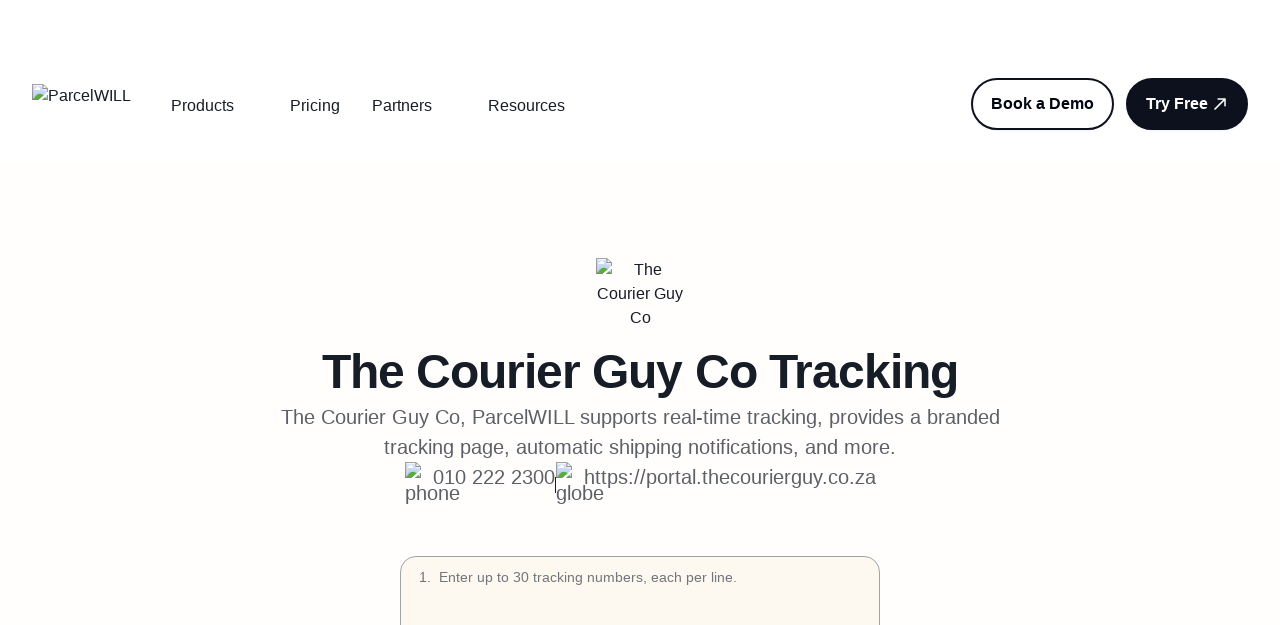

--- FILE ---
content_type: text/html; charset=utf-8
request_url: https://www.parcelpanel.com/couriers/thecourierguy-co/
body_size: 72678
content:
<!DOCTYPE html><html lang="en"><head><meta charSet="utf-8"/><meta name="viewport" content="width=device-width, initial-scale=1.0, minimum-scale=1.0, maximum-scale=1.0, user-scalable=no"/><meta name="viewport" content="width=device-width, initial-scale=1"/><link rel="preload" as="image" href="https://cdn.parcelpanel.com/assets/common/images/express/thecourierguy-co.png"/><link rel="preload" as="image" href="https://b-cdn.parcelpanel.com/assets/icons/phone.svg"/><link rel="preload" as="image" href="https://b-cdn.parcelpanel.com/assets/icons/globe-02.svg"/><link rel="preload" as="image" href="https://cdn.parcelpanel.com/carrier-extends/shopify.svg"/><link rel="preload" as="image" href="https://cdn.parcelpanel.com/carrier-extends/woocommerce.svg"/><link rel="preload" as="image" href="https://cdn.parcelpanel.com/carrier-extends/partners.svg"/><link rel="preload" as="image" href="https://b-cdn.parcelpanel.com/assets/images/LinePattern.png"/><link rel="preload" as="image" href="https://b-cdn.parcelpanel.com/assets/images/LinePattern2.png"/><link rel="preload" as="image" href="https://cdn.parcelpanel.com/www/brand-assets/cwill-light.svg"/><link rel="preload" as="image" href="https://cdn.parcelpanel.com/www/brand-assets/parcelwill-light.svg"/><link rel="stylesheet" href="/_next/static/css/cab33da5ba13fcfc.css" data-precedence="next"/><link rel="stylesheet" href="/_next/static/css/5f792b4b396ada3f.css" data-precedence="next"/><link rel="stylesheet" href="/_next/static/css/4d643b668f0fad1b.css" data-precedence="next"/><link rel="stylesheet" href="/_next/static/css/b252b94a6655770b.css" data-precedence="next"/><link rel="stylesheet" href="/_next/static/css/8158cb039f3dda4d.css" data-precedence="next"/><link rel="preload" as="script" fetchPriority="low" href="/_next/static/chunks/webpack-0209b720a4e2696b.js"/><script src="/_next/static/chunks/fd9d1056-1b9c269b43468520.js" async=""></script><script src="/_next/static/chunks/529-2420e346cd15cfaf.js" async=""></script><script src="/_next/static/chunks/main-app-53901ba2ae6c46c5.js" async=""></script><script src="/_next/static/chunks/12-7aeb33716736912a.js" async=""></script><script src="/_next/static/chunks/3117-683ead47d3ef74ef.js" async=""></script><script src="/_next/static/chunks/7126-ebf7b84959cbb5cc.js" async=""></script><script src="/_next/static/chunks/3063-23fbf37c182ec7cb.js" async=""></script><script src="/_next/static/chunks/app/%5Blocale%5D/layout-35c4e0e2a57da571.js" async=""></script><script src="/_next/static/chunks/e37a0b60-bcbaf43ccd5fc0a6.js" async=""></script><script src="/_next/static/chunks/4348-96f1adf9bc6bf8b4.js" async=""></script><script src="/_next/static/chunks/7532-def24755b5c21bab.js" async=""></script><script src="/_next/static/chunks/3811-ce62ec8d65e1c733.js" async=""></script><script src="/_next/static/chunks/8101-6fbcc9e368bbf6c8.js" async=""></script><script src="/_next/static/chunks/2558-e08ab44bd5c221b7.js" async=""></script><script src="/_next/static/chunks/5820-b244881684d403b2.js" async=""></script><script src="/_next/static/chunks/7087-5945fb9d6fba93eb.js" async=""></script><script src="/_next/static/chunks/7290-9ffe7241c488c9d2.js" async=""></script><script src="/_next/static/chunks/6682-dfc53799182fc483.js" async=""></script><script src="/_next/static/chunks/1173-3ea2d4b7d0dff1d0.js" async=""></script><script src="/_next/static/chunks/6039-dc6432f44b69e796.js" async=""></script><script src="/_next/static/chunks/app/%5Blocale%5D/couriers/%5Bslug%5D/page-670e78b4a1451ad4.js" async=""></script><link rel="preload" href="https://b-cdn.parcelpanel.com/assets/third-party/wpkReporter.js?v=1" as="script"/><link rel="preload" href="https://www.googletagmanager.com/gtm.js?id=GTM-WHKB522" as="script"/><link rel="preload" as="image" href="https://cdn.parcelpanel.com/www/brand-assets/trustwill-light.svg"/><link rel="preload" as="image" href="https://cdn.parcelpanel.com/www/brand-assets/chatwill-light.svg"/><link rel="preload" as="image" href="https://cdn.parcelpanel.com/www/brand-assets/sendwill-light.svg"/><link rel="preload" as="image" href="https://cdn.parcelpanel.com/www/brand-assets/seowill-light.svg"/><link rel="preload" as="image" href="https://b-cdn.parcelpanel.com/assets/images/FooterGroup1.svg"/><link rel="preload" as="image" href="https://b-cdn.parcelpanel.com/assets/images/star1.svg"/><link rel="preload" as="image" href="https://b-cdn.parcelpanel.com/assets/images/FooterGroup2.svg"/><link rel="preload" as="image" href="https://b-cdn.parcelpanel.com/assets/images/star2.svg"/><link rel="preload" as="image" href="https://b-cdn.parcelpanel.com/assets/images/FooterGroup3.svg"/><link rel="preload" as="image" href="https://b-cdn.parcelpanel.com/assets/images/star3.svg"/><link rel="preload" as="image" href="https://b-cdn.parcelpanel.com/assets/images/FooterGroup4.svg"/><link rel="preload" as="image" href="https://b-cdn.parcelpanel.com/assets/images/star4.svg"/><link rel="preload" href="https://www.googletagmanager.com/gtag/js?id=G-GHW5DLK9DT" as="script"/><link rel="preload" href="https://js.hs-scripts.com/45599433.js" as="script"/><link rel="preload" as="image" href="https://cdn.parcelpanel.com/www/logo/ParcelWILL-full.svg"/><link rel="preload" as="image" href="https://b-cdn.parcelpanel.com/assets/icons/chevron-down.svg"/><link rel="preload" as="image" href="https://cdn.parcelpanel.com/www/brand-assets/order_tracking.svg"/><link rel="preload" as="image" href="https://b-cdn.parcelpanel.com/assets/icons/arrow-narrow-up-right-gary.svg"/><link rel="preload" as="image" href="https://cdn.parcelpanel.com/www/brand-assets/returns_exchanges.svg"/><link rel="preload" as="image" href="https://cdn.parcelpanel.com/www/brand-assets/shipping_protection.svg"/><link rel="preload" as="image" href="https://b-cdn.parcelpanel.com/assets/images/DepologyCaseStudy.png"/><link rel="preload" as="image" href="https://b-cdn.parcelpanel.com/assets/icons/arrow-narrow-up-right.svg"/><link rel="preload" as="image" href="https://b-cdn.parcelpanel.com/assets/icons/arrow-narrow-up-right-w.svg"/><link rel="preload" as="image" href="https://b-cdn.parcelpanel.com/assets/icons/package-b.svg"/><link rel="preload" as="image" href="https://b-cdn.parcelpanel.com/assets/icons/puzzle-piece-01.svg"/><link rel="preload" as="image" href="https://b-cdn.parcelpanel.com/assets/icons/users-01.svg"/><link rel="preload" as="image" href="https://b-cdn.parcelpanel.com/assets/icons/user-check-01.svg"/><link rel="preload" as="image" href="https://b-cdn.parcelpanel.com/assets/icons/face-smile.svg"/><link rel="preload" as="image" href="https://b-cdn.parcelpanel.com/assets/icons/code-browser.svg"/><link rel="preload" as="image" href="https://b-cdn.parcelpanel.com/assets/images/Reconvert-partnerads.png"/><link rel="preload" as="image" href="https://b-cdn.parcelpanel.com/assets/icons/stars-02.svg"/><link rel="preload" as="image" href="https://b-cdn.parcelpanel.com/assets/icons/book-closed.svg"/><link rel="preload" as="image" href="https://b-cdn.parcelpanel.com/assets/icons/cube-02.svg"/><link rel="preload" as="image" href="https://b-cdn.parcelpanel.com/assets/icons/align-bottom-02.svg"/><link rel="preload" as="image" href="https://b-cdn.parcelpanel.com/assets/icons/heart.svg"/><link rel="preload" as="image" href="https://b-cdn.parcelpanel.com/assets/icons/arrow-right.svg"/><meta name="apple-mobile-web-app-capable" content="yes"/><link rel="icon" href="/assets/favicon.ico"/><link rel="preload" href="https://b-cdn.parcelpanel.com/asset/v3/fonts/poppins/Poppins-Regular.ttf" as="font" type="font/ttf" crossorigin=""/><link rel="preload" href="https://b-cdn.parcelpanel.com/asset/v3/fonts/poppins/Poppins-Medium.ttf" as="font" type="font/ttf" crossorigin=""/><link rel="preload" href="https://b-cdn.parcelpanel.com/asset/v3/fonts/poppins/Poppins-SemiBold.ttf" as="font" type="font/ttf" crossorigin=""/><link rel="preload" href="https://b-cdn.parcelpanel.com/asset/v3/fonts/poppins/Poppins-Bold.ttf" as="font" type="font/ttf" crossorigin=""/><meta name="wpk-bid" content="dta_1_2929901332"/><title>The Courier Guy Co Tracking - ParcelWILL</title><link rel="canonical" href="https://www.parcelpanel.com/couriers/thecourierguy-co/"/><meta property="og:title" content="The Courier Guy Co Tracking - ParcelWILL"/><meta property="og:url" content="https://www.parcelpanel.com/couriers/thecourierguy-co/"/><meta property="og:image" content="https://b-cdn.parcelpanel.com/2024/parcelpanel_share_thumbnail.png"/><meta name="twitter:card" content="summary_large_image"/><meta name="twitter:title" content="The Courier Guy Co Tracking - ParcelWILL"/><meta name="twitter:image" content="https://b-cdn.parcelpanel.com/2024/parcelpanel_share_thumbnail.png"/><script src="/_next/static/chunks/polyfills-42372ed130431b0a.js" noModule=""></script></head><body><div class="navbar_navBlock__kJUxJ"></div><div class="relative"><nav class="sticky top-0 z-50 max-w-full transition-all duration-300 navbar_nav__I7dKX bg-main-white"><div class="h-8xl relative mx-auto overflow-hidden"><div class="relative left-0 top-0 z-10 m-auto flex h-full max-w-[90%] items-center justify-center gap-1 py-5 text-white"><a target="_blank" class="block hover:underline" href="https://www.cwill.com/blogs/channelwill-is-now-cwill/">ParcelPanel by Channelwill is now <strong>ParcelWILL</strong> by<!-- --> <strong>CWILL</strong>. Learn more</a><svg xmlns="http://www.w3.org/2000/svg" viewBox="0 0 20 20" width="20" height="20" fill="none"><path stroke="#fff" d="M4.66699 10.0003H16.3337M16.3337 10.0003L10.5003 4.16699M16.3337 10.0003L10.5003 15.8337" stroke-width="1.66667" stroke-linecap="round" stroke-linejoin="round" transform="scale(1, 1)"></path></svg></div><div class="z-1 absolute left-0 top-0 h-full w-full"><div class="h-full w-full" style="background-image:url(https://cdn.parcelpanel.com/www/brand-upgrade/launch-sticky-without-text.jpg);background-size:cover"></div></div></div><div class="relative"><div class="mx-auto hidden max-w-7xl px-4 sm:px-6 lg:block lg:px-8"><div class="flex h-20 items-center justify-between"><div class="flex flex-1 items-center justify-start sm:items-stretch"><div class="flex shrink-0 items-center"><a href="/"><img class="h-10 w-auto" src="https://cdn.parcelpanel.com/www/logo/ParcelWILL-full.svg" alt="ParcelWILL"/></a></div><div class="sm:ml-6"><div class="flex pt-1"><div class="flex h-20 items-center navbar_sectionWrapper__tqB_K"><div class="navbar_navItem__nYP5t text-md flex h-[36px] py-1">Products<img class="ml-1 w-5" src="https://b-cdn.parcelpanel.com/assets/icons/chevron-down.svg" alt=""/></div><div class="navbar_section__Ea9eO"><div class="container flex gap-[--container-padding-desktop] p-[--container-padding-desktop]"><div><div class="w-[263px] max-w-full rounded-[--radius-md] p-6 text-xl navbar_tabItem__I7oPj navbar_tabActive__tLp4j">Post-purchase</div><div class="w-[263px] max-w-full rounded-[--radius-md] p-6 text-xl navbar_tabItem__I7oPj">Integrations</div></div><div><div class="h-full w-[1px] bg-[#CECFD1]"></div></div><div class="flex flex-wrap justify-between gap-8 xl:flex-row"><div class="flex flex-1 flex-col gap-6 navbar_centerContentHover__QEpXI"><a class="navbar_productWrapper__NuPqt" href="/products/order-tracking/"><img class="w-14" src="https://cdn.parcelpanel.com/www/brand-assets/order_tracking.svg" alt="logo"/><div><div class="text-md-bold">Order Tracking</div><div class="text-md mt-2">Reduce WISMO tickets, foster customer loyalty, and drive sales.</div></div><img class="navbar_rightGary__yScUi" src="https://b-cdn.parcelpanel.com/assets/icons/arrow-narrow-up-right-gary.svg" alt="arrow"/></a><a class="navbar_productWrapper__NuPqt" href="/products/returns-exchanges/"><img class="w-14" src="https://cdn.parcelpanel.com/www/brand-assets/returns_exchanges.svg" alt="logo"/><div><div class="text-md-bold">Returns &amp; Exchanges</div><div class="text-md mt-2">Minimize losses, reduce friction, and retain revenue.</div></div><img class="navbar_rightGary__yScUi" src="https://b-cdn.parcelpanel.com/assets/icons/arrow-narrow-up-right-gary.svg" alt="arrow"/></a><a class="navbar_productWrapper__NuPqt" href="/products/shipping-protection/"><img class="w-14" src="https://cdn.parcelpanel.com/www/brand-assets/shipping_protection.svg" alt="logo"/><div><div class="text-md-bold flex items-center gap-4">Shipping Protection</div><div class="text-md mt-2">Boost shopping confidence, enhance customer satisfaction, and increase profits.</div></div><img class="navbar_rightGary__yScUi" src="https://b-cdn.parcelpanel.com/assets/icons/arrow-narrow-up-right-gary.svg" alt="arrow"/></a></div><div class="flex w-[240px] max-w-full flex-col justify-between xl:w-[304px]"><div><img class="rounded-[16px]" src="https://b-cdn.parcelpanel.com/assets/images/DepologyCaseStudy.png" alt="img"/><p class="text-xl-bold mt-[24px]" style="font-weight:600">Depology: ParcelWILL Is the Best Choice for DTC Brands’ Order Tracking</p></div><div><a class="Button_button__8B4nB Button_button--link__OD_aA Button_button--round__vPDFc" href="/customers/depology/"><div class="Button_text-padding__oygkx"><div class="overflow-hidden-line">Read this case study</div></div><span><img src="https://b-cdn.parcelpanel.com/assets/icons/arrow-narrow-up-right.svg"/></span></a><a class="Button_button__8B4nB Button_button--link__OD_aA Button_button--round__vPDFc navbar_garyLink__LcBPD" href="/customers/"><div class="Button_text-padding__oygkx"><div class="overflow-hidden-line">See more customer cases</div></div><span><img src="https://b-cdn.parcelpanel.com/assets/icons/arrow-narrow-up-right-w.svg"/></span></a></div></div></div></div></div></div><div class="flex h-20 items-center navbar_sectionWrapper__tqB_K"><a class="navbar_navItem__nYP5t text-md py-1" href="/pricing/">Pricing</a></div><div class="flex h-20 items-center navbar_sectionWrapper__tqB_K"><div class="navbar_navItem__nYP5t text-md flex h-[36px] py-1">Partners<img class="ml-1 w-5" src="https://b-cdn.parcelpanel.com/assets/icons/chevron-down.svg" alt=""/></div><div class="navbar_section__Ea9eO"><div class="container flex"><div class="flex-1 p-[--spacing-4xl]"><div class="text-sm-bold text-[--colors-text-text-brand-tertiary-600]">Partners</div><a class="mt-[--spacing-lg] flex items-start gap-[--spacing-xl] p-[--spacing-lg]" href="/couriers/"><img class="w-6" src="https://b-cdn.parcelpanel.com/assets/icons/package-b.svg" alt="icon"/><div><div class="text-md-bold">Carriers</div><div>Support 1,540 carriers worldwide and counting.</div></div></a><a class="mt-[--spacing-lg] flex items-start gap-[--spacing-xl] p-[--spacing-lg]" href="/integration/"><img class="w-6" src="https://b-cdn.parcelpanel.com/assets/icons/puzzle-piece-01.svg" alt="icon"/><div><div class="text-md-bold">Integrations</div><div>Integrate ParcelWILL with other top-tier platforms &amp; apps.</div></div></a><a class="mt-[--spacing-lg] flex items-start gap-[--spacing-xl] p-[--spacing-lg]" href="/partners/"><img class="w-6" src="https://b-cdn.parcelpanel.com/assets/icons/users-01.svg" alt="icon"/><div><div class="text-md-bold">Partner program</div><div>Make the amazing possible together.</div></div></a><a class="mt-[--spacing-lg] flex items-start gap-[--spacing-xl] p-[--spacing-lg]" href="/partners/agency/"><img class="w-6" src="https://b-cdn.parcelpanel.com/assets/icons/user-check-01.svg" alt="icon"/><div><div class="text-md-bold">Agency partner</div><div>Scale your business by providing strategy and industry expertise.</div></div></a><a class="mt-[--spacing-lg] flex items-start gap-[--spacing-xl] p-[--spacing-lg]" href="/partners/affiliate/"><img class="w-6" src="https://b-cdn.parcelpanel.com/assets/icons/face-smile.svg" alt="icon"/><div><div class="text-md-bold">Affiliate partner</div><div>Earn more money with a profitable affiliate program.</div></div></a><a class="mt-[--spacing-lg] flex items-start gap-[--spacing-xl] p-[--spacing-lg]" href="/partners/technology/"><img class="w-6" src="https://b-cdn.parcelpanel.com/assets/icons/code-browser.svg" alt="icon"/><div><div class="text-md-bold">Technology partner</div><div>Expand our mutual customers and serve them better.</div></div></a></div><div class="w-[560px] max-w-full bg-[--colors-background-bg-primary] p-[--spacing-4xl] pl-[--spacing-2xl]"><div class="flex flex-col items-start p-[--spacing-lg]"><img src="https://b-cdn.parcelpanel.com/assets/images/Reconvert-partnerads.png" alt="Reconvert-partnerads" class="rounded-[--radius-sm]"/><div class="text-md-bold mt-[--spacing-3xl]">ReConvert Post Purchase Upsell</div><div class="mt-[--spacing-xs] text-sm text-[--colors-text-text-tertiary-600]">The #1 ranked Shopify upsell app empowering you to add smart cross-sells and upsells in just a few clicks</div><a class="Button_button__8B4nB Button_button--link__OD_aA Button_button--round__vPDFc mt-[--spacing-lg]" target="_blank" href="https://www.stilyoapps.com/reconvert/v1/index.php?utm_source=ecomsend&amp;utm_medium=app_dashboard&amp;utm_campaign=partners"><div class="Button_text-padding__oygkx">Learn more</div><span><img src="https://b-cdn.parcelpanel.com/assets/icons/arrow-narrow-up-right.svg" alt="icon"/></span></a></div></div></div></div></div><div class="flex h-20 items-center navbar_sectionWrapper__tqB_K"><div class="navbar_navItem__nYP5t text-md flex h-[36px] py-1">Resources<img class="ml-1 w-5" src="https://b-cdn.parcelpanel.com/assets/icons/chevron-down.svg" alt=""/></div><div class="navbar_section__Ea9eO"><div class="container flex"><div class="flex-1 p-[--spacing-4xl]"><div class="text-sm-bold text-[--colors-text-text-brand-tertiary-600]">Resources</div><a class="mt-[--spacing-lg] flex items-start gap-[--spacing-xl] p-[--spacing-lg]" href="/customers/"><img class="w-6" src="https://b-cdn.parcelpanel.com/assets/icons/stars-02.svg" alt="icon"/><div><div class="text-md-bold">Customers</div><div>Find out why customers like you love us.</div></div></a><a class="mt-[--spacing-lg] flex items-start gap-[--spacing-xl] p-[--spacing-lg]" href="/blog/"><img class="w-6" src="https://b-cdn.parcelpanel.com/assets/icons/book-closed.svg" alt="icon"/><div><div class="text-md-bold">Blog</div><div>Get the news and insights about DTC eCommerce and Post-purchase.</div></div></a><a class="mt-[--spacing-lg] flex items-start gap-[--spacing-xl] p-[--spacing-lg]" href="/brands/"><img class="w-6" src="https://b-cdn.parcelpanel.com/assets/icons/cube-02.svg" alt="icon"/><div><div class="text-md-bold">Platforms &amp; Brands</div><div>Track all online shopping orders in one go.</div></div></a><a class="mt-[--spacing-lg] flex items-start gap-[--spacing-xl] p-[--spacing-lg]" href="/compare/"><img class="w-6" src="https://b-cdn.parcelpanel.com/assets/icons/align-bottom-02.svg" alt="icon"/><div><div class="text-md-bold">Compare</div><div>Check what makes ParcelWILL stand out.</div></div></a><a target="_blank" class="mt-[--spacing-lg] flex items-start gap-[--spacing-xl] p-[--spacing-lg]" href="https://docs.parcelpanel.com/"><img class="w-6" src="https://b-cdn.parcelpanel.com/assets/icons/heart.svg" alt="icon"/><div><div class="text-md-bold">Help Center</div><div>Become a ParcelWILL expert from getting started to advance.</div></div></a></div><div class="w-[560px] max-w-full bg-[--colors-background-bg-primary] p-[--spacing-4xl] pl-[--spacing-2xl]"><div class="flex h-full flex-col items-start justify-between"><div><div class="text-sm-bold px-[--spacing-lg] text-[--colors-text-text-brand-tertiary-600]">Recommended for you</div><div class="mt-[--spacing-lg] flex flex-col gap-[--spacing-xs]"><div class=" flex cursor-pointer items-start gap-[--spacing-3xl] p-[--spacing-lg]"><img alt="img" src="" class="w-[176px] rounded-[12px]"/><div><div class="text-md-bold overflow-hidden-line2">What is WISMO and How to Reduce WISMO Calls?</div><div class="overflow-hidden-line2 mt-[--spacing-xs] text-sm text-[--colors-text-text-tertiary-600]" style="font-weight:400">Jump right in — get an overview of the basics and get started on building.</div><a class="Button_button__8B4nB Button_button--link__OD_aA Button_button--round__vPDFc mt-[--spacing-lg]" href="/blog/wismo/"><div class="Button_text-padding__oygkx">Read this article</div><span><img src="https://b-cdn.parcelpanel.com/assets/icons/arrow-narrow-up-right.svg" alt="icon"/></span></a></div></div><div class=" flex cursor-pointer items-start gap-[--spacing-3xl] p-[--spacing-lg]"><img alt="img" src="" class="w-[176px] rounded-[12px]"/><div><div class="text-md-bold">Returns Management: The Ultimate Guide</div><div class="overflow-hidden-line2 mt-[--spacing-xs] text-sm text-[--colors-text-text-tertiary-600]" style="font-weight:400">Once you’re ready, learn more about advanced analytics, features and shortcuts...</div><a class="Button_button__8B4nB Button_button--link__OD_aA Button_button--round__vPDFc mt-[--spacing-lg]" href="/blog/returns-management/"><div class="Button_text-padding__oygkx">Read this article</div><span><img src="https://b-cdn.parcelpanel.com/assets/icons/arrow-narrow-up-right.svg" alt="icon"/></span></a></div></div></div></div><a class="Button_button__8B4nB Button_button--link__OD_aA Button_button--round__vPDFc mt-[--spacing-lg]" href="/blog/"><div class="Button_text-padding__oygkx">All blogs</div><span><img src="https://b-cdn.parcelpanel.com/assets/icons/arrow-right.svg" alt="icon"/></span></a></div></div></div></div></div></div></div></div><div class="hidden space-x-3 sm:block"><a class="Button_button__8B4nB Button_button--default__WRSpx Button_button--round__vPDFc" href="/contact-us/"><div class="Button_text-padding__oygkx">Book a Demo</div></a><a class="Button_button__8B4nB Button_button--primary__bGDS5 Button_button--round__vPDFc" href="/try-free/"><div class="Button_text-padding__oygkx">Try Free</div><span><svg xmlns="http://www.w3.org/2000/svg" viewBox="0 0 20 20" width="20" height="20" fill="none"><path d="M5 15L15 5M15 5H8.33333M15 5V11.6667" stroke="#fff" stroke-width="1.66667" stroke-linecap="round" stroke-linejoin="round" transform="scale(1, 1)"></path></svg></span></a></div></div></div><div class="lg:hidden"><div class="zIndex-2 mx-auto max-w-7xl px-4 sm:px-6 lg:px-8"><div class="relative flex h-[72px] items-center justify-between"><div class="flex flex-1 items-center justify-start sm:items-stretch"><div class="flex shrink-0 items-center"><a href="/"><img class="h-10 w-auto" src="https://cdn.parcelpanel.com/www/logo/ParcelWILL-full.svg" alt="ParcelWILL"/></a></div></div><button type="button" class="focus:none relative inline-flex items-center justify-center rounded-md p-2 text-gray-400 focus:outline-none focus:ring-inset" aria-controls="mobile-menu" aria-expanded="false"><svg xmlns="http://www.w3.org/2000/svg" viewBox="0 0 20 20" width="20" height="20" fill="none"><path d="M3 12H21M3 6H21M3 18H21" stroke="#454A52" stroke-width="2" stroke-linecap="round" stroke-linejoin="round" transform="scale(1, 1)"></path></svg></button></div></div><div class="navbar_mobileMenu__Hsmie" id="mobile-menu"><div class="py-[--spacing-lg]"><div class="text-md-bold flex items-center justify-between px-[--container-padding-mobile]">Products<img class="w-5" src="https://b-cdn.parcelpanel.com/assets/icons/chevron-down.svg" alt="icon"/></div></div><a class="text-md-bold flex items-center justify-between px-[--container-padding-mobile] py-[--spacing-lg]" href="/pricing/">Pricing</a><div class="py-[--spacing-lg]"><div class="text-md-bold flex items-center justify-between px-[--container-padding-mobile]">Partners<img class="w-5" src="https://b-cdn.parcelpanel.com/assets/icons/chevron-down.svg" alt="icon"/></div></div><div class="py-[--spacing-lg]"><div class="text-md-bold flex items-center justify-between px-[--container-padding-mobile]">Resources<img class="w-5" src="https://b-cdn.parcelpanel.com/assets/icons/chevron-down.svg" alt="icon"/></div></div><div class="navbar_buttonsWrap__m1df2 flex flex-col-reverse gap-3"><a class="Button_button__8B4nB Button_button--default__WRSpx Button_button--round__vPDFc Button_button--full___hCyo" href="/contact-us/"><div class="Button_text-padding__oygkx">Book a Demo</div></a><a class="Button_button__8B4nB Button_button--primary__bGDS5 Button_button--round__vPDFc Button_button--full___hCyo" href="/try-free/"><div class="Button_text-padding__oygkx">Try Free</div><span><svg xmlns="http://www.w3.org/2000/svg" viewBox="0 0 20 20" width="20" height="20" fill="none"><path d="M5 15L15 5M15 5H8.33333M15 5V11.6667" stroke="#fff" stroke-width="1.66667" stroke-linecap="round" stroke-linejoin="round" transform="scale(1, 1)"></path></svg></span></a></div></div></div></div></nav></div><div class="_locale__bfcmBlock__4VuK9"></div><div><div style="background-color:var(--colors-background-bg-secondary_alt)" class="py-[--spacing-7xl] md:py-[--spacing-9xl] bg-[--colors-background-bg-secondary_alt] pb-[--spacing-7xl]"><div class="container px-[--container-padding-mobile] md:px-[--container-padding-desktop]"><div class="m-auto w-[768px] max-w-full text-center"><div class="flex flex-col gap-[--spacing-3xl]"><div class="m-auto w-[88px]"><img src="https://cdn.parcelpanel.com/assets/common/images/express/thecourierguy-co.png" alt="The Courier Guy Co"/></div><h1 class="title-lg mt-[--spacing-lg]">The Courier Guy Co<!-- --> Tracking</h1><div class="text-xl text-[--colors-text-text-tertiary-600]">The Courier Guy Co, ParcelWILL supports real-time tracking, provides a branded tracking page, automatic shipping notifications, and more.</div><div class="flex flex-col items-center justify-center gap-[--spacing-xl] lg:flex-row lg:gap-[--spacing-3xl]"><div class="flex max-w-[90%] justify-center text-xl text-[--colors-text-text-tertiary-600]"><img class="mr-1 w-6" src="https://b-cdn.parcelpanel.com/assets/icons/phone.svg" alt="phone"/><a class="overflow-hidden-line" href="tel:010 222 2300">010 222 2300</a></div><div class="hidden h-4 w-[1px] bg-[--colors-foreground-fg-primary-900] lg:block"></div><div class="flex max-w-[90%] justify-center text-xl text-[--colors-text-text-tertiary-600]"><img class="mr-1 w-6" src="https://b-cdn.parcelpanel.com/assets/icons/globe-02.svg" alt="globe"/><a class="overflow-hidden-line" target="_blank" href="https://portal.thecourierguy.co.za">https://portal.thecourierguy.co.za</a></div></div></div><div class="m-auto w-[480px] max-w-full mt-[--spacing-6xl]"><div class="h-[312px] overflow-hidden rounded-[--radius-md] border border-[--colors-border-border-primary] bg-[--colors-background-bg-primary]"><div class="MultilineTextarea_scrollContainer__5TyWP"><ul class="relative py-[--spacing-xs]"><textarea class="text-md MultilineTextarea_textarea__Ir7xF" autoCorrect="off" autoCapitalize="off" placeholder="Enter up to 30 tracking numbers, each per line."></textarea><li class="MultilineTextarea_flexListItem__k8B2K"><span class="MultilineTextarea_listNum__wcsrP">1<!-- -->.</span><span class="MultilineTextarea_listValue__6Bvr_"></span></li></ul></div><div class="MultilineTextarea_toolBar__tajrh"><div class="flex items-center gap-[--spacing-md]"><button class="Button_button__8B4nB Button_button--secondary-light__phm9X Button_button--sm__Mc_yZ Button_button--default__WRSpx"><span><svg xmlns="http://www.w3.org/2000/svg" viewBox="0 0 20 20" width="20" height="20" fill="none"><path d="M13.3333 4.99935V4.33268C13.3333 3.39926 13.3333 2.93255 13.1517 2.57603C12.9919 2.26243 12.7369 2.00746 12.4233 1.84767C12.0668 1.66602 11.6001 1.66602 10.6667 1.66602H9.33333C8.39991 1.66602 7.9332 1.66602 7.57668 1.84767C7.26308 2.00746 7.00811 2.26243 6.84832 2.57603C6.66667 2.93255 6.66667 3.39926 6.66667 4.33268V4.99935M8.33333 9.58268V13.7493M11.6667 9.58268V13.7493M2.5 4.99935H17.5M15.8333 4.99935V14.3327C15.8333 15.7328 15.8333 16.4329 15.5608 16.9677C15.3212 17.4381 14.9387 17.8205 14.4683 18.0602C13.9335 18.3327 13.2335 18.3327 11.8333 18.3327H8.16667C6.76654 18.3327 6.06647 18.3327 5.53169 18.0602C5.06129 17.8205 4.67883 17.4381 4.43915 16.9677C4.16667 16.4329 4.16667 15.7328 4.16667 14.3327V4.99935" stroke="var(--color)" transform="scale(1, 1)" stroke-width="1.66667" stroke-linecap="round" stroke-linejoin="round"></path></svg></span><div class="Button_text-padding__oygkx button-text"></div></button><button class="Button_button__8B4nB Button_button--secondary-light__phm9X Button_button--sm__Mc_yZ Button_button--default__WRSpx"><span><svg xmlns="http://www.w3.org/2000/svg" viewBox="0 0 20 20" width="20" height="20" fill="none"><path d="M2.82125 4.72239C2.19097 4.01796 1.87583 3.66574 1.86394 3.3664C1.85361 3.10636 1.96536 2.85643 2.16603 2.69074C2.39704 2.5 2.86966 2.5 3.81491 2.5H16.184C17.1293 2.5 17.6019 2.5 17.8329 2.69074C18.0336 2.85643 18.1453 3.10636 18.135 3.3664C18.1231 3.66574 17.808 4.01796 17.1777 4.72239L12.4225 10.037C12.2968 10.1774 12.234 10.2477 12.1892 10.3276C12.1495 10.3984 12.1203 10.4747 12.1027 10.554C12.0828 10.6435 12.0828 10.7377 12.0828 10.9261V15.382C12.0828 15.5449 12.0828 15.6264 12.0565 15.6969C12.0333 15.7591 11.9955 15.8149 11.9463 15.8596C11.8907 15.9102 11.815 15.9404 11.6637 16.001L8.83039 17.1343C8.5241 17.2568 8.37096 17.3181 8.24802 17.2925C8.14052 17.2702 8.04617 17.2063 7.98551 17.1148C7.91613 17.0101 7.91613 16.8452 7.91613 16.5153V10.9261C7.91613 10.7377 7.91613 10.6435 7.89623 10.554C7.87858 10.4747 7.84943 10.3984 7.8097 10.3276C7.76491 10.2477 7.70209 10.1774 7.57645 10.037L2.82125 4.72239Z" stroke="var(--color)" transform="scale(1, 1)" stroke-width="1.66667" stroke-linecap="round" stroke-linejoin="round"></path></svg></span><div class="Button_text-padding__oygkx button-text"></div></button></div></div></div><div class="mt-[--spacing-sm] cursor-pointer text-left text-sm text-[--colors-text-text-tertiary-600] hover:underline">Try: <!-- -->QNNL7J</div><button class="Button_button__8B4nB Button_button--primary__bGDS5 Button_button--round__vPDFc Button_button--full___hCyo mt-[--spacing-4xl]"><div class="Button_text-padding__oygkx button-text">Track</div></button></div></div></div></div><div style="background-color:var(--colors-background-bg-primary)" class="py-[--spacing-7xl] md:py-[--spacing-9xl] bg-[--colors-background-bg-secondary_alt]"><div class="container px-[--container-padding-mobile] md:px-[--container-padding-desktop]"><div class="grid gap-[--spacing-4xl] grid-cols-1 md:grid-cols-3 lg:grid-cols-3"><div><div class="flex h-full flex-col items-center justify-between gap-[15px] bg-[--colors-background-bg-primary_hover] p-[--spacing-3xl]"><div class="flex flex-col items-center gap-[15px]"><img src="https://cdn.parcelpanel.com/carrier-extends/shopify.svg" alt="The Courier Guy Co branded tracking experience for Shopify merchants" class="w-12"/><div class="flex min-h-[217px] flex-col items-center text-center"><div class="Badge_badge__ohf_O Badge_info__wRRMx px-[--spacing-md] py-[--spacing-xxs]"><span class="py-[--spacing-xs] px-[--spacing-lg] Badge_badge__ohf_O px-0 py-0 --component-colors-utility-brand-utility-brand-700">For Shopify</span></div><div class="my-[--spacing-md] text-xl" style="font-weight:600">The Courier Guy Co branded tracking experience for Shopify merchants</div><div class="text-md text-[--colors-text-text-tertiary-600]">Provide customers the best post-purchase experience and boost your sales.</div></div></div><a class="Button_button__8B4nB Button_button--link__OD_aA Button_button--round__vPDFc" target="_blank" href="https://apps.shopify.com/parcelpanel?from=try_free&amp;utm_source=couriers&amp;utm_medium=ydhex&amp;utm_campaign=parcelpanel"><div class="Button_text-padding__oygkx">Start free</div><span><svg xmlns="http://www.w3.org/2000/svg" viewBox="0 0 20 20" width="20" height="20" fill="none"><path stroke="#0049B5" d="M4.66699 10.0003H16.3337M16.3337 10.0003L10.5003 4.16699M16.3337 10.0003L10.5003 15.8337" stroke-width="1.66667" stroke-linecap="round" stroke-linejoin="round" transform="scale(1, 1)"></path></svg></span></a></div></div><div><div class="flex h-full flex-col items-center justify-between gap-[15px] bg-[--colors-background-bg-primary_hover] p-[--spacing-3xl]"><div class="flex flex-col items-center gap-[15px]"><img src="https://cdn.parcelpanel.com/carrier-extends/woocommerce.svg" alt="The Courier Guy Co branded tracking experience for WooCommerce merchants" class="w-12"/><div class="flex min-h-[217px] flex-col items-center text-center"><div class="Badge_badge__ohf_O Badge_info__wRRMx px-[--spacing-md] py-[--spacing-xxs]"><span class="py-[--spacing-xs] px-[--spacing-lg] Badge_badge__ohf_O px-0 py-0 --component-colors-utility-brand-utility-brand-700">For WooCommerce</span></div><div class="my-[--spacing-md] text-xl" style="font-weight:600">The Courier Guy Co branded tracking experience for WooCommerce merchants</div><div class="text-md text-[--colors-text-text-tertiary-600]">Provide customers the best post-purchase experience and boost your sales.</div></div></div><a class="Button_button__8B4nB Button_button--link__OD_aA Button_button--round__vPDFc" target="_blank" href="https://wordpress.org/plugins/parcelpanel/?utm_source=website"><div class="Button_text-padding__oygkx">Start free</div><span><svg xmlns="http://www.w3.org/2000/svg" viewBox="0 0 20 20" width="20" height="20" fill="none"><path stroke="#0049B5" d="M4.66699 10.0003H16.3337M16.3337 10.0003L10.5003 4.16699M16.3337 10.0003L10.5003 15.8337" stroke-width="1.66667" stroke-linecap="round" stroke-linejoin="round" transform="scale(1, 1)"></path></svg></span></a></div></div><div><div class="flex h-full flex-col items-center justify-between gap-[15px] bg-[--colors-background-bg-primary_hover] p-[--spacing-3xl]"><div class="flex flex-col items-center gap-[15px]"><img src="https://cdn.parcelpanel.com/carrier-extends/partners.svg" alt="ParcelWILL and partners make the amazing possible" class="w-12"/><div class="flex min-h-[217px] flex-col items-center text-center"><div class="Badge_badge__ohf_O Badge_info__wRRMx px-[--spacing-md] py-[--spacing-xxs]"><span class="py-[--spacing-xs] px-[--spacing-lg] Badge_badge__ohf_O px-0 py-0 --component-colors-utility-brand-utility-brand-700">For partners</span></div><div class="my-[--spacing-md] text-xl" style="font-weight:600">ParcelWILL and partners make the amazing possible</div><div class="text-md text-[--colors-text-text-tertiary-600]">Offer your expertise to ParcelWILL merchants all over the world, or introduce entrepreneurs to ParcelWILL.</div></div></div><a class="Button_button__8B4nB Button_button--link__OD_aA Button_button--round__vPDFc" target="_blank" href="https://www.parcelpanel.com/partners"><div class="Button_text-padding__oygkx">Learn more</div><span><svg xmlns="http://www.w3.org/2000/svg" viewBox="0 0 20 20" width="20" height="20" fill="none"><path stroke="#0049B5" d="M4.66699 10.0003H16.3337M16.3337 10.0003L10.5003 4.16699M16.3337 10.0003L10.5003 15.8337" stroke-width="1.66667" stroke-linecap="round" stroke-linejoin="round" transform="scale(1, 1)"></path></svg></span></a></div></div></div></div></div><div style="background-color:var(--colors-background-bg-secondary_alt)" class="py-[--spacing-7xl] md:py-[--spacing-9xl] bg-[--colors-background-bg-secondary_alt]"><div class="container px-[--container-padding-mobile] md:px-[--container-padding-desktop] flex flex-col-reverse gap-[--spacing-xl] px-2 lg:flex-row lg:gap-[--spacing-9xl]"><div class="flex-1 detail_detailWrapper__0nB6e"><div id="courier-detail-html"></div></div><div></div></div></div><div style="background-color:var(--colors-background-bg-brand-solid)" class="py-[--spacing-7xl] md:py-[--spacing-9xl] bg-[--colors-background-bg-secondary_alt] relative  overflow-hidden"><div class="container px-[--container-padding-mobile] md:px-[--container-padding-desktop] gap-[--spacing-4xl] text-[--colors-text-text-primary-900] md:flex md:py-[--spacing-4xl]"><div class="absolute right-0 top-[-20%] z-0 sm:left-0 sm:right-auto sm:top-0"><img src="https://b-cdn.parcelpanel.com/assets/images/LinePattern.png" alt="Line"/></div><div class="absolute bottom-[-20%] left-[-24%] z-0 sm:bottom-0 sm:left-auto sm:right-0"><img src="https://b-cdn.parcelpanel.com/assets/images/LinePattern2.png" alt="Line"/></div><div class="z-1 relative w-[200px] md:w-[328px]"><img class="w-[240px] md:w-[328px]" src="https://b-cdn.parcelpanel.com/assets/images/Image.png" alt="start-using-parcelpanel-cta" loading="lazy"/></div><div class="z-1 relative flex flex-col items-center justify-center	 md:ml-6 md:pl-[--spacing-7xl]"><h2 class="title-xs mt-10 w-full font-medium text-[--colors-text-text-primary_on-brand] md:mt-0 md:text-4xl md:leading-[44px]">“Join the 50,000+ fast-growing DTC brands” </h2><div class="mt-8 flex w-full flex-col-reverse gap-3 sm:flex-row"><a class="Button_button__8B4nB Button_button--default__WRSpx Button_button--round__vPDFc w-full md:w-auto" href="/contact-us/"><div class="Button_text-padding__oygkx">Book a Demo</div></a><a class="Button_button__8B4nB Button_button--primary__bGDS5 Button_button--round__vPDFc w-full md:mt-0 md:w-auto" href="/try-free/"><div class="Button_text-padding__oygkx">Try ParcelWILL Free</div><span><svg xmlns="http://www.w3.org/2000/svg" viewBox="0 0 20 20" width="20" height="20" fill="none"><path d="M5 15L15 5M15 5H8.33333M15 5V11.6667" stroke="#fff" stroke-width="1.66667" stroke-linecap="round" stroke-linejoin="round" transform="scale(1, 1)"></path></svg></span></a></div></div></div></div></div><div class="bg-[--colors-background-bg-primary-solid] text-white "><div class="container px-[--container-padding-mobile] py-[--spacing-4xl] md:px-[--container-padding-desktop] md:py-[--spacing-8xl]"><div class="title-xs text-center">Explore Our Brands</div><div class="flex flex-wrap items-center justify-center gap-[--spacing-3xl] mt-[--spacing-5xl]"><a target="_blank" class="brandlist_brandItem__oYjh0" href="https://www.cwill.com/"><img class="h-6 w-auto" src="https://cdn.parcelpanel.com/www/brand-assets/cwill-light.svg" alt="CWILL"/><img class="h-6 w-auto" src="https://cdn.parcelpanel.com/www/brand-assets/cwill-light.svg" alt="CWILL"/></a><a target="_blank" class="brandlist_brandItem__oYjh0" href="https://www.cwill.com/parcelwill/"><img class="h-4 w-auto" src="https://cdn.parcelpanel.com/www/brand-assets/parcelwill-light.svg" alt="ParcelWILL"/><img class="h-4 w-auto" src="https://cdn.parcelpanel.com/www/brand-assets/parcelwill-light.svg" alt="ParcelWILL"/></a><a target="_blank" class="brandlist_brandItem__oYjh0" href="https://www.cwill.com/trustwill/"><img class="h-4 w-auto" src="https://cdn.parcelpanel.com/www/brand-assets/trustwill-light.svg" alt="TrustWILL"/><img class="h-4 w-auto" src="https://cdn.parcelpanel.com/www/brand-assets/trustwill-light.svg" alt="TrustWILL"/></a><a target="_blank" class="brandlist_brandItem__oYjh0" href="https://www.cwill.com/chatwill/"><img class="h-4 w-auto" src="https://cdn.parcelpanel.com/www/brand-assets/chatwill-light.svg" alt="ChatWILL"/><img class="h-4 w-auto" src="https://cdn.parcelpanel.com/www/brand-assets/chatwill-light.svg" alt="ChatWILL"/></a><a target="_blank" class="brandlist_brandItem__oYjh0" href="https://www.cwill.com/sendwill/"><img class="h-4 w-auto" src="https://cdn.parcelpanel.com/www/brand-assets/sendwill-light.svg" alt="SendWILL"/><img class="h-4 w-auto" src="https://cdn.parcelpanel.com/www/brand-assets/sendwill-light.svg" alt="SendWILL"/></a><a target="_blank" class="brandlist_brandItem__oYjh0" href="https://www.cwill.com/seowill/"><img class="h-4 w-auto" src="https://cdn.parcelpanel.com/www/brand-assets/seowill-light.svg" alt="SEOWILL"/><img class="h-4 w-auto" src="https://cdn.parcelpanel.com/www/brand-assets/seowill-light.svg" alt="SEOWILL"/></a></div></div><div class="h-[1px] w-full bg-[--colors-foreground-fg-secondary-700]"></div><div class="container gap-[--spacing-7xl]  px-[--container-padding-mobile] py-[--spacing-4xl] md:flex md:px-[--container-padding-desktop] md:py-[--spacing-7xl]"><div class="flex w-[--width-xxs] max-w-full flex-col gap-[--spacing-4xl]"><div><a href="/"><img class="h-10 w-auto" src="https://cdn.parcelpanel.com/www/brand-assets/parcelwill-light.svg" alt="ParcelWILL"/></a></div><p>The leading post-purchase solution for DTC eCommerce brands.</p><div class="flex flex-col gap-2"><div class="flex justify-between rounded-md bg-white px-[14px] py-[3px] leading-8 text-[#000]"><div class="flex items-center space-x-1"><img src="https://b-cdn.parcelpanel.com/assets/images/FooterGroup1.svg" alt="G2"/><span class="text-md-bold">G2</span></div><div class="flex items-center"><div class="mr-[2px]">5.0</div><img src="https://b-cdn.parcelpanel.com/assets/images/star1.svg" alt="Shopify"/></div></div><div class="flex justify-between rounded-md bg-white px-[14px] py-[3px] leading-8 text-[#000]"><div class="flex items-center space-x-1"><img src="https://b-cdn.parcelpanel.com/assets/images/FooterGroup2.svg" alt="Trustpilot"/><span class="text-md-bold">Trustpilot</span></div><div class="flex items-center"><div class="mr-[2px]">4.9</div><img src="https://b-cdn.parcelpanel.com/assets/images/star2.svg" alt="Shopify"/></div></div><div class="flex justify-between rounded-md bg-white px-[14px] py-[3px] leading-8 text-[#000]"><div class="flex items-center space-x-1"><img src="https://b-cdn.parcelpanel.com/assets/images/FooterGroup3.svg" alt="Shopify"/><span class="text-md-bold">Shopify</span></div><div class="flex items-center"><div class="mr-[2px]">5.0</div><img src="https://b-cdn.parcelpanel.com/assets/images/star3.svg" alt="Shopify"/></div></div><div class="flex justify-between rounded-md bg-white px-[14px] py-[3px] leading-8 text-[#000]"><div class="flex items-center space-x-1"><img src="https://b-cdn.parcelpanel.com/assets/images/FooterGroup4.svg" alt="WooCommerce"/><span class="text-md-bold">WooCommerce</span></div><div class="flex items-center"><div class="mr-[2px]">5.0</div><img src="https://b-cdn.parcelpanel.com/assets/images/star4.svg" alt="Shopify"/></div></div></div></div><div class="mt-[--spacing-6xl] flex-1 md:my-0"><div class="flex w-full flex-wrap gap-[--spacing-4xl]"><div class="footer_gridFooter__tAUnl md:flex-1 lg:w-[184px]"><div class="text-md-bold mb-4 md:font-bold">Products</div><div class="flex flex-col gap-[--spacing-lg]"><a class="block hover:underline" href="/products/order-tracking/">Order Tracking</a><a class="block hover:underline" href="/products/returns-exchanges/">Returns &amp; Exchanges</a><a class="block hover:underline" href="/products/shipping-protection/">Shipping Protection</a><a class="block hover:underline" href="/built-for-shopify/">Built for Shopify</a><a class="block hover:underline" href="/pricing/">Pricing</a></div></div><div class="footer_gridFooter__tAUnl md:flex-1 lg:w-[184px]"><div class="text-md-bold mb-4 md:font-bold">Partners</div><div class="flex flex-col gap-[--spacing-lg]"><a class="block hover:underline" href="/couriers/">Carriers</a><a class="block hover:underline" href="/integration/">Integrations</a><a class="block hover:underline" href="/partners/">Partner program</a><a class="block hover:underline" href="/partners/agency/">Agency partner</a><a class="block hover:underline" href="/partners/affiliate/">Affiliate partner</a><a class="block hover:underline" href="/partners/technology/">Technology partner</a></div></div><div class="footer_gridFooter__tAUnl md:flex-1 lg:w-[184px]"><div class="text-md-bold mb-4 md:font-bold">Resources</div><div class="flex flex-col gap-[--spacing-lg]"><a class="block hover:underline" href="/customers/">Customers</a><a class="block hover:underline" href="/blog/">Blog</a><a class="block hover:underline" href="/brands/">Platforms &amp; Brands</a><a class="block hover:underline" href="/compare/">Compare</a><a target="_blank" class="block hover:underline" href="https://docs.parcelpanel.com/">Help Center</a><a target="_blank" class="block hover:underline" href="https://parcelpanel.statuspage.io/">System status</a><a class="block hover:underline" href="/sitemap/">Site map</a></div></div><div class="footer_gridFooter__tAUnl md:flex-1 lg:w-[184px]"><div class="text-md-bold mb-4 md:font-bold">Company</div><div class="flex flex-col gap-[--spacing-lg]"><a class="block hover:underline" href="/about/">About us</a><a class="block hover:underline" href="/contact-us/">Contact us</a><a class="block hover:underline" href="/privacy-policy/">Privacy Policy</a><a class="block hover:underline" href="/service-terms/">Terms of Service</a><button type="button" data-cc="show-preferencesModal" class="block cursor-pointer text-left hover:underline">Cookie Settings</button></div></div></div></div></div><div class="container px-[--container-padding-mobile] md:px-[--container-padding-desktop]"><div style="border-top:1px solid var(--colors-border-border-disabled)" class="flex flex-col-reverse items-start justify-between  gap-[--spacing-3xl]  pb-[--spacing-6xl] pt-[--spacing-4xl] text-[--colors-text-text-quarterary-500] md:flex-row md:items-center  md:pb-[--spacing-6xl] md:pt-[--spacing-4xl]"><div>© 2026 ParcelWILL. All rights reserved.</div><div class="flex gap-[--spacing-3xl]"><a target="_blank" href="https://www.linkedin.com/company/parcelpanel"><svg xmlns="http://www.w3.org/2000/svg" viewBox="0 0 24 24" width="24" height="24" fill="none"><path d="M21 12.5294C21 18.5 19 21 12 21C5 21 3 19 3 12C3 5.5 5 3 12 3C19.5 3 21 5.5 21 12.5294Z" stroke="#898D92" stroke-width="1.5" stroke-linecap="round" stroke-linejoin="round" transform="scale(1, 1)"></path><path d="M8.48024 8.55998C8.18424 8.55998 7.93624 8.46798 7.73624 8.28398C7.54424 8.09198 7.44824 7.85598 7.44824 7.57598C7.44824 7.29598 7.54424 7.06398 7.73624 6.87998C7.93624 6.68798 8.18424 6.59198 8.48024 6.59198C8.77624 6.59198 9.02024 6.68798 9.21224 6.87998C9.41224 7.06398 9.51224 7.29598 9.51224 7.57598C9.51224 7.85598 9.41224 8.09198 9.21224 8.28398C9.02024 8.46798 8.77624 8.55998 8.48024 8.55998ZM9.30824 9.35198V16H7.62824V9.35198H9.30824Z" fill="#898D92" transform="scale(1, 1)"></path><path d="M14.4121 9.25598C15.2041 9.25598 15.8441 9.50798 16.3321 10.012C16.8201 10.508 17.0641 11.204 17.0641 12.1V16H15.3841V12.328C15.3841 11.8 15.2521 11.396 14.9881 11.116C14.7241 10.828 14.3641 10.684 13.9081 10.684C13.4441 10.684 13.0761 10.828 12.8041 11.116C12.5401 11.396 12.4081 11.8 12.4081 12.328V16H10.7281V9.35198H12.4081V10.18C12.6321 9.89198 12.9161 9.66798 13.2601 9.50798C13.6121 9.33998 13.9961 9.25598 14.4121 9.25598Z" fill="#898D92" transform="scale(1, 1)"></path></svg></a><a target="_blank" href="https://www.facebook.com/parcelpanel"><svg xmlns="http://www.w3.org/2000/svg" viewBox="0 0 24 24" width="24" height="24" fill="none"><path transform="scale(1, 1)" d="M21 12.5294C21 18.5 19 21 12 21C5 21 3 19 3 12C3 5.5 5 3 12 3C19.5 3 21 5.5 21 12.5294Z" stroke="#898D92" stroke-width="1.5" stroke-linecap="round" stroke-linejoin="round"></path><path transform="scale(1, 1)" d="M10 11.5H14" stroke="#898D92" stroke-width="1.5" stroke-linecap="round" stroke-linejoin="round"></path><path transform="scale(1, 1)" d="M12 16.5C12 16.5 12 12.7391 12 10.3696C12 8 12.5 7.5 14.5 7.5" stroke="#898D92" stroke-width="1.5" stroke-linecap="round" stroke-linejoin="round"></path></svg></a><a target="_blank" href="https://www.youtube.com/@parcelpanel/"><svg xmlns="http://www.w3.org/2000/svg" viewBox="0 0 24 24" width="24" height="24" fill="none"><path transform="scale(1, 1)" d="M10.7158 10.2011L14.1213 12.1534L10.7158 14.1351V10.2011Z" fill="#898D92" stroke="#898D92" stroke-width="0.03125"></path><path transform="scale(1, 1)" d="M21 12.5294C21 18.5 19 21 12 21C5 21 3 19 3 12C3 5.5 5 3 12 3C19.5 3 21 5.5 21 12.5294Z" stroke="#898D92" stroke-width="1.5" stroke-linecap="round" stroke-linejoin="round"></path><path transform="scale(1, 1)" d="M17 12.2353C17 14.8889 15.8889 16 12 16C8.11111 16 7 15.1111 7 12C7 9.11111 8.11111 8 12 8C16.1667 8 17 9.11111 17 12.2353Z" stroke="#898D92" stroke-width="1.5" stroke-linecap="round" stroke-linejoin="round"></path></svg></a></div></div></div></div><div></div><script src="/_next/static/chunks/webpack-0209b720a4e2696b.js" async=""></script><script>(self.__next_f=self.__next_f||[]).push([0]);self.__next_f.push([2,null])</script><script>self.__next_f.push([1,"1:HL[\"/_next/static/css/cab33da5ba13fcfc.css\",\"style\"]\n2:HL[\"/_next/static/css/5f792b4b396ada3f.css\",\"style\"]\n3:HL[\"/_next/static/css/4d643b668f0fad1b.css\",\"style\"]\n4:HL[\"/_next/static/css/b252b94a6655770b.css\",\"style\"]\n5:HL[\"/_next/static/css/8158cb039f3dda4d.css\",\"style\"]\n"])</script><script>self.__next_f.push([1,"6:I[59441,[],\"\"]\n9:I[92760,[],\"\"]\nc:I[44275,[],\"\"]\nf:I[87305,[],\"\"]\na:[\"locale\",\"en\",\"d\"]\nb:[\"slug\",\"thecourierguy-co\",\"d\"]\n10:[]\n"])</script><script>self.__next_f.push([1,"0:[\"$\",\"$L6\",null,{\"buildId\":\"C4WFhhHIbjDEySE-Hfl8g\",\"assetPrefix\":\"\",\"urlParts\":[\"\",\"couriers\",\"thecourierguy-co\",\"\"],\"initialTree\":[\"\",{\"children\":[[\"locale\",\"en\",\"d\"],{\"children\":[\"couriers\",{\"children\":[[\"slug\",\"thecourierguy-co\",\"d\"],{\"children\":[\"__PAGE__\",{}]}]}]}]},\"$undefined\",\"$undefined\",true],\"initialSeedData\":[\"\",{\"children\":[[\"locale\",\"en\",\"d\"],{\"children\":[\"couriers\",{\"children\":[[\"slug\",\"thecourierguy-co\",\"d\"],{\"children\":[\"__PAGE__\",{},[[\"$L7\",\"$L8\",[[\"$\",\"link\",\"0\",{\"rel\":\"stylesheet\",\"href\":\"/_next/static/css/b252b94a6655770b.css\",\"precedence\":\"next\",\"crossOrigin\":\"$undefined\"}],[\"$\",\"link\",\"1\",{\"rel\":\"stylesheet\",\"href\":\"/_next/static/css/8158cb039f3dda4d.css\",\"precedence\":\"next\",\"crossOrigin\":\"$undefined\"}]]],null],null]},[null,[\"$\",\"$L9\",null,{\"parallelRouterKey\":\"children\",\"segmentPath\":[\"children\",\"$a\",\"children\",\"couriers\",\"children\",\"$b\",\"children\"],\"error\":\"$undefined\",\"errorStyles\":\"$undefined\",\"errorScripts\":\"$undefined\",\"template\":[\"$\",\"$Lc\",null,{}],\"templateStyles\":\"$undefined\",\"templateScripts\":\"$undefined\",\"notFound\":\"$undefined\",\"notFoundStyles\":\"$undefined\"}]],null]},[null,[\"$\",\"$L9\",null,{\"parallelRouterKey\":\"children\",\"segmentPath\":[\"children\",\"$a\",\"children\",\"couriers\",\"children\"],\"error\":\"$undefined\",\"errorStyles\":\"$undefined\",\"errorScripts\":\"$undefined\",\"template\":[\"$\",\"$Lc\",null,{}],\"templateStyles\":\"$undefined\",\"templateScripts\":\"$undefined\",\"notFound\":\"$undefined\",\"notFoundStyles\":\"$undefined\"}]],null]},[[[[\"$\",\"link\",\"0\",{\"rel\":\"stylesheet\",\"href\":\"/_next/static/css/5f792b4b396ada3f.css\",\"precedence\":\"next\",\"crossOrigin\":\"$undefined\"}],[\"$\",\"link\",\"1\",{\"rel\":\"stylesheet\",\"href\":\"/_next/static/css/4d643b668f0fad1b.css\",\"precedence\":\"next\",\"crossOrigin\":\"$undefined\"}]],\"$Ld\"],null],null]},[[[[\"$\",\"link\",\"0\",{\"rel\":\"stylesheet\",\"href\":\"/_next/static/css/cab33da5ba13fcfc.css\",\"precedence\":\"next\",\"crossOrigin\":\"$undefined\"}]],[\"$\",\"$L9\",null,{\"parallelRouterKey\":\"children\",\"segmentPath\":[\"children\"],\"error\":\"$undefined\",\"errorStyles\":\"$undefined\",\"errorScripts\":\"$undefined\",\"template\":[\"$\",\"$Lc\",null,{}],\"templateStyles\":\"$undefined\",\"templateScripts\":\"$undefined\",\"notFound\":[[\"$\",\"title\",null,{\"children\":\"404: This page could not be found.\"}],[\"$\",\"div\",null,{\"style\":{\"fontFamily\":\"system-ui,\\\"Segoe UI\\\",Roboto,Helvetica,Arial,sans-serif,\\\"Apple Color Emoji\\\",\\\"Segoe UI Emoji\\\"\",\"height\":\"100vh\",\"textAlign\":\"center\",\"display\":\"flex\",\"flexDirection\":\"column\",\"alignItems\":\"center\",\"justifyContent\":\"center\"},\"children\":[\"$\",\"div\",null,{\"children\":[[\"$\",\"style\",null,{\"dangerouslySetInnerHTML\":{\"__html\":\"body{color:#000;background:#fff;margin:0}.next-error-h1{border-right:1px solid rgba(0,0,0,.3)}@media (prefers-color-scheme:dark){body{color:#fff;background:#000}.next-error-h1{border-right:1px solid rgba(255,255,255,.3)}}\"}}],[\"$\",\"h1\",null,{\"className\":\"next-error-h1\",\"style\":{\"display\":\"inline-block\",\"margin\":\"0 20px 0 0\",\"padding\":\"0 23px 0 0\",\"fontSize\":24,\"fontWeight\":500,\"verticalAlign\":\"top\",\"lineHeight\":\"49px\"},\"children\":\"404\"}],[\"$\",\"div\",null,{\"style\":{\"display\":\"inline-block\"},\"children\":[\"$\",\"h2\",null,{\"style\":{\"fontSize\":14,\"fontWeight\":400,\"lineHeight\":\"49px\",\"margin\":0},\"children\":\"This page could not be found.\"}]}]]}]}]],\"notFoundStyles\":[]}]],null],null],\"couldBeIntercepted\":false,\"initialHead\":[null,\"$Le\"],\"globalErrorComponent\":\"$f\",\"missingSlots\":\"$W10\"}]\n"])</script><script>self.__next_f.push([1,"11:I[73681,[\"12\",\"static/chunks/12-7aeb33716736912a.js\",\"3117\",\"static/chunks/3117-683ead47d3ef74ef.js\",\"7126\",\"static/chunks/7126-ebf7b84959cbb5cc.js\",\"3063\",\"static/chunks/3063-23fbf37c182ec7cb.js\",\"1203\",\"static/chunks/app/%5Blocale%5D/layout-35c4e0e2a57da571.js\"],\"\"]\n12:I[30424,[\"12\",\"static/chunks/12-7aeb33716736912a.js\",\"3117\",\"static/chunks/3117-683ead47d3ef74ef.js\",\"7126\",\"static/chunks/7126-ebf7b84959cbb5cc.js\",\"3063\",\"static/chunks/3063-23fbf37c182ec7cb.js\",\"1203\",\"static/chunks/app/%5Blocale%5D/layout-35c4e0e2a57da571.js\"],\"GoogleTagManager\"]\n16:I[60155,[\"12\",\"static/chunks/12-7aeb33716736912a.js\",\"3117\",\"static/chunks/3117-683ead47d3ef74ef.js\",\"7126\",\"static/chunks/7126-ebf7b84959cbb5cc.js\",\"3063\",\"static/chunks/3063-23fbf37c182ec7cb.js\",\"1203\",\"static/chunks/app/%5Blocale%5D/layout-35c4e0e2a57da571.js\"],\"default\"]\n17:I[68006,[\"12\",\"static/chunks/12-7aeb33716736912a.js\",\"3117\",\"static/chunks/3117-683ead47d3ef74ef.js\",\"7126\",\"static/chunks/7126-ebf7b84959cbb5cc.js\",\"3063\",\"static/chunks/3063-23fbf37c182ec7cb.js\",\"1203\",\"static/chunks/app/%5Blocale%5D/layout-35c4e0e2a57da571.js\"],\"GoogleAnalytics\"]\n18:I[90012,[\"1866\",\"static/chunks/e37a0b60-bcbaf43ccd5fc0a6.js\",\"4348\",\"static/chunks/4348-96f1adf9bc6bf8b4.js\",\"12\",\"static/chunks/12-7aeb33716736912a.js\",\"7532\",\"static/chunks/7532-def24755b5c21bab.js\",\"3117\",\"static/chunks/3117-683ead47d3ef74ef.js\",\"3811\",\"static/chunks/3811-ce62ec8d65e1c733.js\",\"8101\",\"static/chunks/8101-6fbcc9e368bbf6c8.js\",\"2558\",\"static/chunks/2558-e08ab44bd5c221b7.js\",\"5820\",\"static/chunks/5820-b244881684d403b2.js\",\"7087\",\"static/chunks/7087-5945fb9d6fba93eb.js\",\"7290\",\"static/chunks/7290-9ffe7241c488c9d2.js\",\"6682\",\"static/chunks/6682-dfc53799182fc483.js\",\"3063\",\"static/chunks/3063-23fbf37c182ec7cb.js\",\"1173\",\"static/chunks/1173-3ea2d4b7d0dff1d0.js\",\"6039\",\"static/chunks/6039-dc6432f44b69e796.js\",\"6499\",\"static/chunks/app/%5Blocale%5D/couriers/%5Bslug%5D/page-670e78b4a1451ad4.js\"],\"\"]\n19:I[76039,[\"1866\",\"static/chunks/e37a0b60-bcbaf43ccd5fc0a6.js\",\"4348\",\"static/chunks/4348-96f1adf9b"])</script><script>self.__next_f.push([1,"c6bf8b4.js\",\"12\",\"static/chunks/12-7aeb33716736912a.js\",\"7532\",\"static/chunks/7532-def24755b5c21bab.js\",\"3117\",\"static/chunks/3117-683ead47d3ef74ef.js\",\"3811\",\"static/chunks/3811-ce62ec8d65e1c733.js\",\"8101\",\"static/chunks/8101-6fbcc9e368bbf6c8.js\",\"2558\",\"static/chunks/2558-e08ab44bd5c221b7.js\",\"5820\",\"static/chunks/5820-b244881684d403b2.js\",\"7087\",\"static/chunks/7087-5945fb9d6fba93eb.js\",\"7290\",\"static/chunks/7290-9ffe7241c488c9d2.js\",\"6682\",\"static/chunks/6682-dfc53799182fc483.js\",\"3063\",\"static/chunks/3063-23fbf37c182ec7cb.js\",\"1173\",\"static/chunks/1173-3ea2d4b7d0dff1d0.js\",\"6039\",\"static/chunks/6039-dc6432f44b69e796.js\",\"6499\",\"static/chunks/app/%5Blocale%5D/couriers/%5Bslug%5D/page-670e78b4a1451ad4.js\"],\"default\"]\n1a:I[51578,[\"1866\",\"static/chunks/e37a0b60-bcbaf43ccd5fc0a6.js\",\"4348\",\"static/chunks/4348-96f1adf9bc6bf8b4.js\",\"12\",\"static/chunks/12-7aeb33716736912a.js\",\"7532\",\"static/chunks/7532-def24755b5c21bab.js\",\"3117\",\"static/chunks/3117-683ead47d3ef74ef.js\",\"3811\",\"static/chunks/3811-ce62ec8d65e1c733.js\",\"8101\",\"static/chunks/8101-6fbcc9e368bbf6c8.js\",\"2558\",\"static/chunks/2558-e08ab44bd5c221b7.js\",\"5820\",\"static/chunks/5820-b244881684d403b2.js\",\"7087\",\"static/chunks/7087-5945fb9d6fba93eb.js\",\"7290\",\"static/chunks/7290-9ffe7241c488c9d2.js\",\"6682\",\"static/chunks/6682-dfc53799182fc483.js\",\"3063\",\"static/chunks/3063-23fbf37c182ec7cb.js\",\"1173\",\"static/chunks/1173-3ea2d4b7d0dff1d0.js\",\"6039\",\"static/chunks/6039-dc6432f44b69e796.js\",\"6499\",\"static/chunks/app/%5Blocale%5D/couriers/%5Bslug%5D/page-670e78b4a1451ad4.js\"],\"default\"]\n1c:I[24348,[\"1866\",\"static/chunks/e37a0b60-bcbaf43ccd5fc0a6.js\",\"4348\",\"static/chunks/4348-96f1adf9bc6bf8b4.js\",\"12\",\"static/chunks/12-7aeb33716736912a.js\",\"7532\",\"static/chunks/7532-def24755b5c21bab.js\",\"3117\",\"static/chunks/3117-683ead47d3ef74ef.js\",\"3811\",\"static/chunks/3811-ce62ec8d65e1c733.js\",\"8101\",\"static/chunks/8101-6fbcc9e368bbf6c8.js\",\"2558\",\"static/chunks/2558-e08ab44bd5c221b7.js\",\"5820\",\"static/chunks/5820-b244881684d403b2.js\",\"7087\",\"static/chunks/7087-5945fb9d6fba93eb.js"])</script><script>self.__next_f.push([1,"\",\"7290\",\"static/chunks/7290-9ffe7241c488c9d2.js\",\"6682\",\"static/chunks/6682-dfc53799182fc483.js\",\"3063\",\"static/chunks/3063-23fbf37c182ec7cb.js\",\"1173\",\"static/chunks/1173-3ea2d4b7d0dff1d0.js\",\"6039\",\"static/chunks/6039-dc6432f44b69e796.js\",\"6499\",\"static/chunks/app/%5Blocale%5D/couriers/%5Bslug%5D/page-670e78b4a1451ad4.js\"],\"Toaster\"]\nd:[\"$\",\"html\",null,{\"lang\":\"en\",\"children\":[[\"$\",\"head\",null,{\"children\":[false,[\"$\",\"meta\",null,{\"name\":\"viewport\",\"content\":\"width=device-width, initial-scale=1.0, minimum-scale=1.0, maximum-scale=1.0, user-scalable=no\"}],[\"$\",\"meta\",null,{\"name\":\"apple-mobile-web-app-capable\",\"content\":\"yes\"}],[\"$\",\"link\",null,{\"rel\":\"icon\",\"href\":\"/assets/favicon.ico\"}],[\"$\",\"link\",null,{\"rel\":\"preload\",\"href\":\"https://b-cdn.parcelpanel.com/asset/v3/fonts/poppins/Poppins-Regular.ttf\",\"as\":\"font\",\"type\":\"font/ttf\",\"crossOrigin\":\"\"}],[\"$\",\"link\",null,{\"rel\":\"preload\",\"href\":\"https://b-cdn.parcelpanel.com/asset/v3/fonts/poppins/Poppins-Medium.ttf\",\"as\":\"font\",\"type\":\"font/ttf\",\"crossOrigin\":\"\"}],[\"$\",\"link\",null,{\"rel\":\"preload\",\"href\":\"https://b-cdn.parcelpanel.com/asset/v3/fonts/poppins/Poppins-SemiBold.ttf\",\"as\":\"font\",\"type\":\"font/ttf\",\"crossOrigin\":\"\"}],[\"$\",\"link\",null,{\"rel\":\"preload\",\"href\":\"https://b-cdn.parcelpanel.com/asset/v3/fonts/poppins/Poppins-Bold.ttf\",\"as\":\"font\",\"type\":\"font/ttf\",\"crossOrigin\":\"\"}],[\"$\",\"meta\",null,{\"name\":\"wpk-bid\",\"content\":\"dta_1_2929901332\"}],[\"$\",\"$L11\",null,{\"src\":\"https://b-cdn.parcelpanel.com/assets/third-party/wpkReporter.js?v=1\",\"async\":true}]]}],[\"$\",\"$L12\",null,{\"gtmId\":\"GTM-WHKB522\"}],[\"$\",\"body\",null,{\"children\":[\"$L13\",[\"$\",\"div\",null,{\"className\":\"_locale__bfcmBlock__4VuK9\"}],[\"$\",\"$L9\",null,{\"parallelRouterKey\":\"children\",\"segmentPath\":[\"children\",\"$a\",\"children\"],\"error\":\"$undefined\",\"errorStyles\":\"$undefined\",\"errorScripts\":\"$undefined\",\"template\":[\"$\",\"$Lc\",null,{}],\"templateStyles\":\"$undefined\",\"templateScripts\":\"$undefined\",\"notFound\":\"$L14\",\"notFoundStyles\":[]}],\"$L15\",[\"$\",\"$L16\",null,{}]]}],[\"$\",\"$L17\",null,{\"gaId\":\"G-GHW5DLK9DT\"}],[\"$\""])</script><script>self.__next_f.push([1,",\"$L11\",null,{\"type\":\"text/javascript\",\"id\":\"hs-script-loader\",\"async\":true,\"defer\":true,\"src\":\"https://js.hs-scripts.com/45599433.js\"}]]}]\n"])</script><script>self.__next_f.push([1,"8:[\"$\",\"div\",null,{\"children\":[[[\"$\",\"div\",null,{\"style\":{\"backgroundColor\":\"var(--colors-background-bg-secondary_alt)\"},\"className\":\"py-[--spacing-7xl] md:py-[--spacing-9xl] bg-[--colors-background-bg-secondary_alt] pb-[--spacing-7xl]\",\"children\":[\"$\",\"div\",null,{\"className\":\"container px-[--container-padding-mobile] md:px-[--container-padding-desktop]\",\"children\":[\"$\",\"div\",null,{\"className\":\"m-auto w-[768px] max-w-full text-center\",\"children\":[[\"$\",\"div\",null,{\"className\":\"flex flex-col gap-[--spacing-3xl]\",\"children\":[[\"$\",\"div\",null,{\"className\":\"m-auto w-[88px]\",\"children\":[\"$\",\"img\",null,{\"src\":\"https://cdn.parcelpanel.com/assets/common/images/express/thecourierguy-co.png\",\"alt\":\"The Courier Guy Co\"}]}],[\"$\",\"h1\",null,{\"className\":\"title-lg mt-[--spacing-lg]\",\"children\":[\"The Courier Guy Co\",\" Tracking\"]}],[\"$\",\"div\",null,{\"className\":\"text-xl text-[--colors-text-text-tertiary-600]\",\"children\":\"The Courier Guy Co, ParcelWILL supports real-time tracking, provides a branded tracking page, automatic shipping notifications, and more.\"}],[\"$\",\"div\",null,{\"className\":\"flex flex-col items-center justify-center gap-[--spacing-xl] lg:flex-row lg:gap-[--spacing-3xl]\",\"children\":[[\"$\",\"div\",null,{\"className\":\"flex max-w-[90%] justify-center text-xl text-[--colors-text-text-tertiary-600]\",\"children\":[[\"$\",\"img\",null,{\"className\":\"mr-1 w-6\",\"src\":\"https://b-cdn.parcelpanel.com/assets/icons/phone.svg\",\"alt\":\"phone\"}],[\"$\",\"$L18\",null,{\"className\":\"overflow-hidden-line\",\"href\":\"tel:010 222 2300\",\"children\":\"010 222 2300\"}]]}],[\"$\",\"div\",null,{\"className\":\"hidden h-4 w-[1px] bg-[--colors-foreground-fg-primary-900] lg:block\"}],[\"$\",\"div\",null,{\"className\":\"flex max-w-[90%] justify-center text-xl text-[--colors-text-text-tertiary-600]\",\"children\":[[\"$\",\"img\",null,{\"className\":\"mr-1 w-6\",\"src\":\"https://b-cdn.parcelpanel.com/assets/icons/globe-02.svg\",\"alt\":\"globe\"}],[\"$\",\"$L18\",null,{\"href\":\"https://portal.thecourierguy.co.za\",\"className\":\"overflow-hidden-line\",\"target\":\"_blank\",\"children\":\"https://portal.thecourierguy.co.za\"}]]}]]}]]}],[\"$\",\"$L19\",null,{\"className\":\"mt-[--spacing-6xl]\",\"buttonText\":\"Track\",\"placeholder\":\"Enter up to 30 tracking numbers, each per line.\",\"autoDetectText\":\"Auto-detect\",\"selectCarrier\":\"Select Carrier\",\"couriers\":[{\"id\":58,\"name\":\"YunExpress\",\"slug\":\"yunexpress\",\"url\":\"https://slink.yunexpress.com/cb64QI\",\"logoUrl\":\"https://cdn.parcelpanel.com/assets/common/images/express/yunexpress.png\",\"contactPhoneNumber\":\"400-8575-500\",\"countryCode\":\"CN\",\"countryName\":\"China\"},{\"id\":30,\"name\":\"Yanwen\",\"slug\":\"yanwen\",\"url\":\"https://www.yw56.com.cn\",\"logoUrl\":\"https://cdn.parcelpanel.com/assets/common/images/express/yanwen.png\",\"contactPhoneNumber\":\"86 400-108-5656\",\"countryCode\":\"CN\",\"countryName\":\"China\"},{\"id\":1002,\"name\":\"Wanb Express\",\"slug\":\"wanbexpress\",\"url\":\"http://www.wanbexpress.com/\",\"logoUrl\":\"https://cdn.parcelpanel.com/assets/common/images/express/wanbexpress.png\",\"contactPhoneNumber\":\"0755-28918827\",\"countryCode\":\"CN\",\"countryName\":\"China\"},{\"id\":61,\"name\":\"4PX\",\"slug\":\"4px\",\"url\":\"https://track.4px.com\",\"logoUrl\":\"https://cdn.parcelpanel.com/assets/common/images/express/4px.png\",\"contactPhoneNumber\":\"0755-23508000\",\"countryCode\":\"CN\",\"countryName\":\"China\"},{\"id\":11,\"name\":\"USPS\",\"slug\":\"usps\",\"url\":\"https://www.usps.com/\",\"logoUrl\":\"https://cdn.parcelpanel.com/assets/common/images/express/usps.png\",\"contactPhoneNumber\":\"1 800-275-8777\",\"countryCode\":\"US\",\"countryName\":\"United States\"},{\"id\":1125,\"name\":\"Whats Ship\",\"slug\":\"whatsship\",\"url\":\"https://www.whatsship.com/\",\"logoUrl\":\"https://cdn.parcelpanel.com/assets/common/images/express/whatsship.png\",\"contactPhoneNumber\":\"\",\"countryCode\":\"CN\",\"countryName\":\"China\"},{\"id\":65,\"name\":\"SF International\",\"slug\":\"sfb2c\",\"url\":\"http://intl.sf-express.com/\",\"logoUrl\":\"https://cdn.parcelpanel.com/assets/common/images/express/sfb2c.png\",\"contactPhoneNumber\":\"(+86) 9533883\",\"countryCode\":\"CN\",\"countryName\":\"China\"},{\"id\":733,\"name\":\"CJ Packet\",\"slug\":\"cj-dropshipping\",\"url\":\"http://cjpacket.com\",\"logoUrl\":\"https://cdn.parcelpanel.com/assets/common/images/express/cj-dropshipping.png\",\"contactPhoneNumber\":\"1(909) 809-1104\",\"countryCode\":\"CN\",\"countryName\":\"China\"},{\"id\":1089,\"name\":\"SDH Express\",\"slug\":\"sdhexpress\",\"url\":\"https://sdh-express.com/\",\"logoUrl\":\"https://cdn.parcelpanel.com/assets/common/images/express/sdhexpress.png\",\"contactPhoneNumber\":\"\",\"countryCode\":\"CN\",\"countryName\":\"China\"},{\"id\":31,\"name\":\"DHL Germany\",\"slug\":\"dhl-germany\",\"url\":\"http://www.dhl.de\",\"logoUrl\":\"https://cdn.parcelpanel.com/assets/common/images/express/dhl-germany.png\",\"contactPhoneNumber\":\"+49 228 4 333 112\",\"countryCode\":\"DE\",\"countryName\":\"Germany\"},{\"id\":6,\"name\":\"China Post\",\"slug\":\"china-post\",\"url\":\"https://www.ems.com.cn/english/\",\"logoUrl\":\"https://cdn.parcelpanel.com/assets/common/images/express/china-post.png\",\"contactPhoneNumber\":\"11183\",\"countryCode\":\"CN\",\"countryName\":\"China\"},{\"id\":2,\"name\":\"UPS\",\"slug\":\"ups\",\"url\":\"https://www.ups.com/\",\"logoUrl\":\"https://cdn.parcelpanel.com/assets/common/images/express/ups.png\",\"contactPhoneNumber\":\"+1 800 742 5877\",\"countryCode\":\"US\",\"countryName\":\"United States\"},{\"id\":91,\"name\":\"AliExpress Standard Shipping\",\"slug\":\"cainiao\",\"url\":\"https://www.aliexpress.com\",\"logoUrl\":\"https://cdn.parcelpanel.com/assets/common/images/express/cainiao.png\",\"contactPhoneNumber\":\"400-6767-903\",\"countryCode\":\"CN\",\"countryName\":\"China\"},{\"id\":1200,\"name\":\"YSD Post\",\"slug\":\"ysdpost\",\"url\":\"https://www.ysdpost.com/\",\"logoUrl\":\"https://cdn.parcelpanel.com/assets/common/images/express/ysdpost.png\",\"contactPhoneNumber\":\"\",\"countryCode\":\"CN\",\"countryName\":\"China\"},{\"id\":523,\"name\":\"Sunyou\",\"slug\":\"sunyou\",\"url\":\"https://www.sypost.com/\",\"logoUrl\":\"https://cdn.parcelpanel.com/assets/common/images/express/sunyou.png\",\"contactPhoneNumber\":\"400-607-5388\",\"countryCode\":\"CN\",\"countryName\":\"China\"},{\"id\":84,\"name\":\"JCEX\",\"slug\":\"jcex\",\"url\":\"https://www.jcex.com\",\"logoUrl\":\"https://cdn.parcelpanel.com/assets/common/images/express/jcex.png\",\"contactPhoneNumber\":\"400－887－1083\",\"countryCode\":\"CN\",\"countryName\":\"China\"},{\"id\":716,\"name\":\"DHL eCommerce\",\"slug\":\"dhlglobalmail\",\"url\":\"https://webtrack.dhlglobalmail.com/\",\"logoUrl\":\"https://cdn.parcelpanel.com/assets/common/images/express/dhlglobalmail.png\",\"contactPhoneNumber\":\"+1 317-554-5191\",\"countryCode\":\"DE\",\"countryName\":\"Germany\"},{\"id\":3,\"name\":\"FedEx\",\"slug\":\"fedex\",\"url\":\"https://www.fedex.com/\",\"logoUrl\":\"https://cdn.parcelpanel.com/assets/common/images/express/fedex.png\",\"contactPhoneNumber\":\"1.800.247.4747\",\"countryCode\":\"US\",\"countryName\":\"United States\"},{\"id\":1016,\"name\":\"JD Logistics\",\"slug\":\"jd-logistics\",\"url\":\"https://www.jingdonglogistics.com/\",\"logoUrl\":\"https://cdn.parcelpanel.com/assets/common/images/express/jd-logistics.png\",\"contactPhoneNumber\":\"950616\",\"countryCode\":\"CN\",\"countryName\":\"China\"},{\"id\":24,\"name\":\"La Poste\",\"slug\":\"laposte\",\"url\":\"https://www.laposte.fr/\",\"logoUrl\":\"https://cdn.parcelpanel.com/assets/common/images/express/laposte.png\",\"contactPhoneNumber\":\"00 33 810 821 821\",\"countryCode\":\"FR\",\"countryName\":\"France\"},{\"id\":59,\"name\":\"CNE Express\",\"slug\":\"cnexps\",\"url\":\"https://www.cne.com/en\",\"logoUrl\":\"https://cdn.parcelpanel.com/assets/common/images/express/cnexps.png\",\"contactPhoneNumber\":\"86 400 021 5600\",\"countryCode\":\"CN\",\"countryName\":\"China\"},{\"id\":965,\"name\":\"UniUni\",\"slug\":\"uni\",\"url\":\"https://uniexpress.ca/tracking\",\"logoUrl\":\"https://cdn.parcelpanel.com/assets/common/images/express/uni.png\",\"contactPhoneNumber\":\"(604) 288-0006\",\"countryCode\":\"\",\"countryName\":\"\"},{\"id\":16,\"name\":\"Australia Post\",\"slug\":\"australia-post\",\"url\":\"https://auspost.com.au/\",\"logoUrl\":\"https://cdn.parcelpanel.com/assets/common/images/express/australia-post.png\",\"contactPhoneNumber\":\"+61 3 8847 9045\",\"countryCode\":\"AU\",\"countryName\":\"Australia\"},{\"id\":1292,\"name\":\"犇犇国际\",\"slug\":\"benben\",\"url\":\"http://www.bbgjwl.cn/\",\"logoUrl\":\"https://cdn.parcelpanel.com/assets/common/images/express/benben.png\",\"contactPhoneNumber\":\"\",\"countryCode\":\"\",\"countryName\":\"\"},{\"id\":21,\"name\":\"Brazil Correios\",\"slug\":\"brazil-correios\",\"url\":\"http://www.correios.com.br/\",\"logoUrl\":\"https://cdn.parcelpanel.com/assets/common/images/express/brazil-correios.png\",\"contactPhoneNumber\":\"55 61 3003 0100\",\"countryCode\":\"BR\",\"countryName\":\"Brazil\"},{\"id\":1112,\"name\":\"Super Parcel\",\"slug\":\"super-parcel\",\"url\":\"https://track-sp.com/\",\"logoUrl\":\"https://cdn.parcelpanel.com/assets/common/images/express/super-parcel.png\",\"contactPhoneNumber\":\"+86-19975321596\",\"countryCode\":\"CN\",\"countryName\":\"China\"},{\"id\":334,\"name\":\"world-express\",\"slug\":\"world-express\",\"url\":\"http://www.sedel.com/\",\"logoUrl\":\"https://cdn.parcelpanel.com/assets/common/images/express/world-express.png\",\"contactPhoneNumber\":\"\",\"countryCode\":\"\",\"countryName\":\"\"},{\"id\":14,\"name\":\"PostNL International\",\"slug\":\"postnl-parcels\",\"url\":\"https://postnl.post\",\"logoUrl\":\"https://cdn.parcelpanel.com/assets/common/images/express/postnl-parcels.png\",\"contactPhoneNumber\":\"+31 88 868 6161\",\"countryCode\":\"NL\",\"countryName\":\"Netherlands\"},{\"id\":12,\"name\":\"Royal Mail\",\"slug\":\"royal-mail\",\"url\":\"https://www.royalmail.com/\",\"logoUrl\":\"https://cdn.parcelpanel.com/assets/common/images/express/royal-mail.png\",\"contactPhoneNumber\":\"03457 740 740\",\"countryCode\":\"GB\",\"countryName\":\"United Kingdom\"},{\"id\":1118,\"name\":\"SFYD Express\",\"slug\":\"sfydexpress\",\"url\":\"http://www.sfydexpress.com/\",\"logoUrl\":\"https://cdn.parcelpanel.com/assets/common/images/express/sfydexpress.png\",\"contactPhoneNumber\":\"\",\"countryCode\":\"CN\",\"countryName\":\"China\"},{\"id\":81,\"name\":\"Hua Han Logistics\",\"slug\":\"hhexp\",\"url\":\"http://www.hh-exp.com/\",\"logoUrl\":\"https://cdn.parcelpanel.com/assets/common/images/express/hhexp.png\",\"contactPhoneNumber\":\"+86-0755-82518733\",\"countryCode\":\"CN\",\"countryName\":\"China\"},{\"id\":402,\"name\":\"JS EXPRESS\",\"slug\":\"js-exp\",\"url\":\"http://www.js-exp.com\",\"logoUrl\":\"https://cdn.parcelpanel.com/assets/common/images/express/js-exp.png\",\"contactPhoneNumber\":\"400-0353-518\",\"countryCode\":\"CN\",\"countryName\":\"China\"},{\"id\":1413,\"name\":\"1st Agent\",\"slug\":\"1st-agent\",\"url\":\"https://1st56.com/group/index/\",\"logoUrl\":\"https://cdn.parcelpanel.com/assets/common/images/express/1st-agent.png\",\"contactPhoneNumber\":\"\",\"countryCode\":\"\",\"countryName\":\"\"},{\"id\":770,\"name\":\"Yodel\",\"slug\":\"yodel\",\"url\":\"http://www.yodel.co.uk/\",\"logoUrl\":\"https://cdn.parcelpanel.com/assets/common/images/express/yodel.png\",\"contactPhoneNumber\":\"0844 755 0117\",\"countryCode\":\"UK\",\"countryName\":\"\"},{\"id\":1487,\"name\":\"Rongding Supply Chain\",\"slug\":\"rongding-supply-chain\",\"url\":\"http://rundingsupply.com/\",\"logoUrl\":\"https://cdn.parcelpanel.com/assets/common/images/express/rongding-supply-chain.png\",\"contactPhoneNumber\":\"\",\"countryCode\":\"\",\"countryName\":\"\"},{\"id\":1167,\"name\":\"Day One Track\",\"slug\":\"dayonetrack\",\"url\":\"http://dayonetrack.com/\",\"logoUrl\":\"https://cdn.parcelpanel.com/assets/common/images/express/dayonetrack.png\",\"contactPhoneNumber\":\"\",\"countryCode\":\"CN\",\"countryName\":\"China\"},{\"id\":609,\"name\":\"GLS\",\"slug\":\"gls\",\"url\":\"https://www.gls-us.com/\",\"logoUrl\":\"https://cdn.parcelpanel.com/assets/common/images/express/gls.png\",\"contactPhoneNumber\":\"\",\"countryCode\":\"\",\"countryName\":\"\"},{\"id\":1224,\"name\":\"Fzrexp\",\"slug\":\"fzrexp\",\"url\":\"http://www.fzrexp.com/\",\"logoUrl\":\"https://cdn.parcelpanel.com/assets/common/images/express/fzrexp.png\",\"contactPhoneNumber\":\"\",\"countryCode\":\"\",\"countryName\":\"\"},{\"id\":605,\"name\":\"Delhivery\",\"slug\":\"delhivery\",\"url\":\"http://www.delhivery.com/\",\"logoUrl\":\"https://cdn.parcelpanel.com/assets/common/images/express/delhivery.png\",\"contactPhoneNumber\":\"+91 (124) 6719500\",\"countryCode\":\"IN\",\"countryName\":\"India\"},{\"id\":293,\"name\":\"Mondial Relay\",\"slug\":\"mondialrelay\",\"url\":\"https://www.mondialrelay.fr/suivi-de-colis/\",\"logoUrl\":\"https://cdn.parcelpanel.com/assets/common/images/express/mondialrelay.png\",\"contactPhoneNumber\":\"09 69 32 23 32\",\"countryCode\":\"FR\",\"countryName\":\"France\"},{\"id\":1221,\"name\":\"GOFO\",\"slug\":\"gofoexpress\",\"url\":\"https://www.gofo.com\",\"logoUrl\":\"https://cdn.parcelpanel.com/assets/common/images/express/gofoexpress.png\",\"contactPhoneNumber\":\"\",\"countryCode\":\"\",\"countryName\":\"\"},{\"id\":1263,\"name\":\"kunyi\",\"slug\":\"kunyi\",\"url\":\" \",\"logoUrl\":\"https://cdn.parcelpanel.com/assets/common/images/express/kunyi.png\",\"contactPhoneNumber\":\"\",\"countryCode\":\"\",\"countryName\":\"\"},{\"id\":1445,\"name\":\"Tuomeida Logistics\",\"slug\":\"tuomeida-logistics\",\"url\":\"http://www.tuomei-express.com/default.html\",\"logoUrl\":\"https://cdn.parcelpanel.com/assets/common/images/express/tuomeida-logistics.png\",\"contactPhoneNumber\":\"\",\"countryCode\":\"\",\"countryName\":\"\"},{\"id\":808,\"name\":\"UBI Logistics Australia\",\"slug\":\"ubi-logistics\",\"url\":\"https://www.ubismartparcel.com/\",\"logoUrl\":\"https://cdn.parcelpanel.com/assets/common/images/express/ubi-logistics.png\",\"contactPhoneNumber\":\"\",\"countryCode\":\"CN\",\"countryName\":\"China\"},{\"id\":1104,\"name\":\"Dora Gate\",\"slug\":\"doragate\",\"url\":\"http://www.doragate.com\",\"logoUrl\":\"https://cdn.parcelpanel.com/assets/common/images/express/doragate.png\",\"contactPhoneNumber\":\"18565802333\",\"countryCode\":\"CN\",\"countryName\":\"China\"},{\"id\":1206,\"name\":\"Bai Zhou Huo Yun\",\"slug\":\"ywbzexpress\",\"url\":\"http://www.ywbzexpress.com/\",\"logoUrl\":\"https://cdn.parcelpanel.com/assets/common/images/express/ywbzexpress.png\",\"contactPhoneNumber\":\"\",\"countryCode\":\"CN\",\"countryName\":\"China\"},{\"id\":89,\"name\":\"Takesend Logistics\",\"slug\":\"takesend\",\"url\":\"http://www.takesend.com/\",\"logoUrl\":\"https://cdn.parcelpanel.com/assets/common/images/express/takesend.png\",\"contactPhoneNumber\":\"+86 400-640-5699\",\"countryCode\":\"CN\",\"countryName\":\"China\"},{\"id\":220,\"name\":\"nextsmartship\",\"slug\":\"nextsmartship\",\"url\":\"https://fulfill.nextsmartship.com/track\",\"logoUrl\":\"https://cdn.parcelpanel.com/assets/common/images/express/nextsmartship.png\",\"contactPhoneNumber\":\"\",\"countryCode\":\"\",\"countryName\":\"\"},{\"id\":191,\"name\":\"Hermes\",\"slug\":\"hermes\",\"url\":\"https://www.hermesworld.com/\",\"logoUrl\":\"https://cdn.parcelpanel.com/assets/common/images/express/hermes.png\",\"contactPhoneNumber\":\"040 593 551 111\",\"countryCode\":\"UK\",\"countryName\":\"\"},{\"id\":1416,\"name\":\"QQWY\",\"slug\":\"qqwy\",\"url\":\"https://www.qqwy56.com/\",\"logoUrl\":\"https://cdn.parcelpanel.com/assets/common/images/express/qqwy.png\",\"contactPhoneNumber\":\"\",\"countryCode\":\"\",\"countryName\":\"\"},{\"id\":843,\"name\":\"Bluedart\",\"slug\":\"bluedart\",\"url\":\"https://www.bluedart.com/\",\"logoUrl\":\"https://cdn.parcelpanel.com/assets/common/images/express/bluedart.png\",\"contactPhoneNumber\":\"1860 233 1234\",\"countryCode\":\"IN\",\"countryName\":\"India\"},{\"id\":26,\"name\":\"Colissimo\",\"slug\":\"colissimo\",\"url\":\"https://www.colissimo.entreprise.laposte.fr/\",\"logoUrl\":\"https://cdn.parcelpanel.com/assets/common/images/express/colissimo.png\",\"contactPhoneNumber\":\"3634\",\"countryCode\":\"FR\",\"countryName\":\"France\"},{\"id\":923,\"name\":\"XpressBees\",\"slug\":\"xpressbees\",\"url\":\"http://www.xpressbees.com/\",\"logoUrl\":\"https://cdn.parcelpanel.com/assets/common/images/express/xpressbees.png\",\"contactPhoneNumber\":\"+91 020 46608 105\",\"countryCode\":\"IN\",\"countryName\":\"India\"},{\"id\":812,\"name\":\"Ltian\",\"slug\":\"ltian\",\"url\":\"http://www.jiayouexp.com\",\"logoUrl\":\"https://cdn.parcelpanel.com/assets/common/images/express/ltian.png\",\"contactPhoneNumber\":\"\",\"countryCode\":\"CN\",\"countryName\":\"China\"},{\"id\":321,\"name\":\"amazon-in\",\"slug\":\"amazon-in\",\"url\":\"https://www.amazon.in\",\"logoUrl\":\"https://cdn.parcelpanel.com/assets/common/images/express/amazon-in.png\",\"contactPhoneNumber\":\"\",\"countryCode\":\"IN\",\"countryName\":\"India\"},{\"id\":617,\"name\":\"DPD\",\"slug\":\"dpd\",\"url\":\"https://www.dpd.com/\",\"logoUrl\":\"https://cdn.parcelpanel.com/assets/common/images/express/dpd.png\",\"contactPhoneNumber\":\"\",\"countryCode\":\"\",\"countryName\":\"\"},{\"id\":1,\"name\":\"DHL\",\"slug\":\"dhl\",\"url\":\"https://www.dhl.com/\",\"logoUrl\":\"https://cdn.parcelpanel.com/assets/common/images/express/dhl.png\",\"contactPhoneNumber\":\"1-800-225-5345\",\"countryCode\":\"DE\",\"countryName\":\"Germany\"},{\"id\":1229,\"name\":\"SpeedX\",\"slug\":\"speedx\",\"url\":\"https://www.speedx.io/\",\"logoUrl\":\"https://cdn.parcelpanel.com/assets/common/images/express/speedx.png\",\"contactPhoneNumber\":\"\",\"countryCode\":\"\",\"countryName\":\"\"},{\"id\":1243,\"name\":\"NutriPass Global\",\"slug\":\"mhafly\",\"url\":\"http://www.91hegui.com\",\"logoUrl\":\"https://cdn.parcelpanel.com/assets/common/images/express/mhafly.png\",\"contactPhoneNumber\":\"\",\"countryCode\":\"CN\",\"countryName\":\"China\"},{\"id\":680,\"name\":\"Amazon\",\"slug\":\"amazon\",\"url\":\"https://logistics.amazon.com/\",\"logoUrl\":\"https://cdn.parcelpanel.com/assets/common/images/express/amazon.png\",\"contactPhoneNumber\":\"\",\"countryCode\":\"US\",\"countryName\":\"United States\"},{\"id\":1346,\"name\":\"HUA EXPRESS\",\"slug\":\"huaexpress\",\"url\":\"http://www.huaexpress.com/\",\"logoUrl\":\"https://cdn.parcelpanel.com/assets/common/images/express/huaexpress.png\",\"contactPhoneNumber\":\"\",\"countryCode\":\"\",\"countryName\":\"\"},{\"id\":1275,\"name\":\"Bestfulfill\",\"slug\":\"bestfulfill\",\"url\":\"https://bestfulfill.com/\",\"logoUrl\":\"https://cdn.parcelpanel.com/assets/common/images/express/bestfulfill.png\",\"contactPhoneNumber\":\"\",\"countryCode\":\"\",\"countryName\":\"\"},{\"id\":1345,\"name\":\"YUANPENG SUPPLY CHAIN\",\"slug\":\"yuanpeng\",\"url\":\"http://www.yuanpeng56.com/\",\"logoUrl\":\"https://cdn.parcelpanel.com/assets/common/images/express/yuanpeng.png\",\"contactPhoneNumber\":\"\",\"countryCode\":\"\",\"countryName\":\"\"},{\"id\":18,\"name\":\"Canada Post\",\"slug\":\"canada-post\",\"url\":\"http://www.canadapost.ca/\",\"logoUrl\":\"https://cdn.parcelpanel.com/assets/common/images/express/canada-post.png\",\"contactPhoneNumber\":\"1 866 607 6301\",\"countryCode\":\"CA\",\"countryName\":\"Canada\"},{\"id\":642,\"name\":\"Better Trucks\",\"slug\":\"bettertrucks\",\"url\":\"https://www.bettertrucks.com/\",\"logoUrl\":\"https://cdn.parcelpanel.com/assets/common/images/express/bettertrucks.png\",\"contactPhoneNumber\":\"(773) 217-8810\",\"countryCode\":\"\",\"countryName\":\"\"},{\"id\":1412,\"name\":\"SBD\",\"slug\":\"sbd\",\"url\":\"https://www.dgsbd-scm.com/\",\"logoUrl\":\"https://cdn.parcelpanel.com/assets/common/images/express/sbd.png\",\"contactPhoneNumber\":\"\",\"countryCode\":\"\",\"countryName\":\"\"},{\"id\":33,\"name\":\"DHL eCommerce NL\",\"slug\":\"dhlparcel-nl\",\"url\":\"https://www.dhlecommerce.nl/\",\"logoUrl\":\"https://cdn.parcelpanel.com/assets/common/images/express/dhlparcel-nl.png\",\"contactPhoneNumber\":\"+31(0)900 - 222 21 20\",\"countryCode\":\"NL\",\"countryName\":\"Netherlands\"},{\"id\":40,\"name\":\"Portugal CTT\",\"slug\":\"ctt\",\"url\":\"http://www.ctt.pt\",\"logoUrl\":\"https://cdn.parcelpanel.com/assets/common/images/express/ctt.png\",\"contactPhoneNumber\":\"(351) 707262626\",\"countryCode\":\"PT\",\"countryName\":\"Portugal\"},{\"id\":711,\"name\":\"Evri\",\"slug\":\"hermes-uk\",\"url\":\"https://www.evri.com/\",\"logoUrl\":\"https://cdn.parcelpanel.com/assets/common/images/express/hermes-uk.png\",\"contactPhoneNumber\":\"0330 808 5456\",\"countryCode\":\"UK\",\"countryName\":\"\"},{\"id\":1139,\"name\":\"OmgoExpress\",\"slug\":\"omgoexpress\",\"url\":\"https://omgoexpress.cn/\",\"logoUrl\":\"https://cdn.parcelpanel.com/assets/common/images/express/omgoexpress.png\",\"contactPhoneNumber\":\"\",\"countryCode\":\"\",\"countryName\":\"\"},{\"id\":736,\"name\":\"GLS Italy\",\"slug\":\"gls-italy\",\"url\":\"http://www.gls-italy.com/\",\"logoUrl\":\"https://cdn.parcelpanel.com/assets/common/images/express/gls-italy.png\",\"contactPhoneNumber\":\"02 980 355 56\",\"countryCode\":\"IT\",\"countryName\":\"Italy\"},{\"id\":42,\"name\":\"Correos\",\"slug\":\"correos-spain\",\"url\":\"http://www.correos.es/\",\"logoUrl\":\"https://cdn.parcelpanel.com/assets/common/images/express/correos-spain.png\",\"contactPhoneNumber\":\"+34 902197197\",\"countryCode\":\"ES\",\"countryName\":\"Spain\"},{\"id\":289,\"name\":\"XingYunYi\",\"slug\":\"xingyunyi\",\"url\":\"http://wms.xingyunyi.cn/tracking?numbers\",\"logoUrl\":\"https://cdn.parcelpanel.com/assets/common/images/express/xingyunyi.png\",\"contactPhoneNumber\":\"\",\"countryCode\":\"CN\",\"countryName\":\"China\"},{\"id\":1211,\"name\":\"WCXEX\",\"slug\":\"wcxex\",\"url\":\"http://www.wcxex.com/\",\"logoUrl\":\"https://cdn.parcelpanel.com/assets/common/images/express/wcxex.png\",\"contactPhoneNumber\":\"\",\"countryCode\":\"CN\",\"countryName\":\"China\"},{\"id\":278,\"name\":\"Hermes Germany\",\"slug\":\"hermes-de\",\"url\":\"https://www.myhermes.de/\",\"logoUrl\":\"https://cdn.parcelpanel.com/assets/common/images/express/hermes-de.png\",\"contactPhoneNumber\":\"+49 1806-311211\",\"countryCode\":\"DE\",\"countryName\":\"Germany\"},{\"id\":518,\"name\":\"YDH\",\"slug\":\"ydhex\",\"url\":\"https://en.ydhex.com\",\"logoUrl\":\"https://cdn.parcelpanel.com/assets/common/images/express/ydhex.png\",\"contactPhoneNumber\":\"+86 400-888-1378\",\"countryCode\":\"\",\"countryName\":\"\"},{\"id\":653,\"name\":\"PostNL\",\"slug\":\"postnl-3s\",\"url\":\"https://www.postnl.nl\",\"logoUrl\":\"https://cdn.parcelpanel.com/assets/common/images/express/postnl-3s.png\",\"contactPhoneNumber\":\"+31 (0)900 0990\",\"countryCode\":\"NL\",\"countryName\":\"Netherlands\"},{\"id\":358,\"name\":\"Austrian Post\",\"slug\":\"austria-post\",\"url\":\"http://www.post.at/\",\"logoUrl\":\"https://cdn.parcelpanel.com/assets/common/images/express/austria-post.png\",\"contactPhoneNumber\":\"+43 800 010 100\",\"countryCode\":\"AT\",\"countryName\":\"Austria\"},{\"id\":389,\"name\":\"CTT Express\",\"slug\":\"ctt-express\",\"url\":\"https://www.cttexpress.com/\",\"logoUrl\":\"https://cdn.parcelpanel.com/assets/common/images/express/ctt-express.png\",\"contactPhoneNumber\":\"\",\"countryCode\":\"PT\",\"countryName\":\"Portugal\"},{\"id\":1100,\"name\":\"JUXI EXPRESS\",\"slug\":\"juxiex\",\"url\":\"http://www.juxiex.com/\",\"logoUrl\":\"https://cdn.parcelpanel.com/assets/common/images/express/juxiex.png\",\"contactPhoneNumber\":\"021-60739366\",\"countryCode\":\"CN\",\"countryName\":\"China\"},{\"id\":1389,\"name\":\"JTHQ\",\"slug\":\"jthq\",\"url\":\"https://www.jito-scm.com/\",\"logoUrl\":\"https://cdn.parcelpanel.com/assets/common/images/express/jthq.png\",\"contactPhoneNumber\":\"\",\"countryCode\":\"\",\"countryName\":\"\"},{\"id\":10,\"name\":\"Swiss Post\",\"slug\":\"swiss-post\",\"url\":\"https://www.post.ch/\",\"logoUrl\":\"https://cdn.parcelpanel.com/assets/common/images/express/swiss-post.png\",\"contactPhoneNumber\":\"0848 888 888\",\"countryCode\":\"CH\",\"countryName\":\"Switzerland\"},{\"id\":1572,\"name\":\"MEITONGDA\",\"slug\":\"meitongda\",\"url\":\"http://metooda.cn\",\"logoUrl\":\"https://cdn.parcelpanel.com/assets/common/images/express/meitongda.png\",\"contactPhoneNumber\":\"\",\"countryCode\":\"\",\"countryName\":\"\"},{\"id\":817,\"name\":\"Aramex Australia\",\"slug\":\"fastway-au\",\"url\":\"https://www.aramex.com.au\",\"logoUrl\":\"https://cdn.parcelpanel.com/assets/common/images/express/fastway-au.png\",\"contactPhoneNumber\":\"+61 (0) 2 9737 8288\",\"countryCode\":\"AU\",\"countryName\":\"Australia\"},{\"id\":838,\"name\":\"Colis Prive\",\"slug\":\"colis-prive\",\"url\":\"https://www.colisprive.fr/\",\"logoUrl\":\"https://cdn.parcelpanel.com/assets/common/images/express/colis-prive.png\",\"contactPhoneNumber\":\"+33 0826 82 83 84\",\"countryCode\":\"FR\",\"countryName\":\"France\"},{\"id\":1427,\"name\":\"Loggi\",\"slug\":\"loggi\",\"url\":\"https://envios.loggi.com/\",\"logoUrl\":\"https://cdn.parcelpanel.com/assets/common/images/express/loggi.png\",\"contactPhoneNumber\":\"\",\"countryCode\":\"\",\"countryName\":\"\"},{\"id\":776,\"name\":\"Ekart\",\"slug\":\"ekart\",\"url\":\"https://www.ekartlogistics.in/\",\"logoUrl\":\"https://cdn.parcelpanel.com/assets/common/images/express/ekart.png\",\"contactPhoneNumber\":\"+91 18004201111\",\"countryCode\":\"IN\",\"countryName\":\"India\"},{\"id\":87,\"name\":\"Equick\",\"slug\":\"equick-cn\",\"url\":\"http://www.equick.cn/\",\"logoUrl\":\"https://cdn.parcelpanel.com/assets/common/images/express/equick-cn.png\",\"contactPhoneNumber\":\"4007066078\",\"countryCode\":\"CN\",\"countryName\":\"China\"},{\"id\":1207,\"name\":\"J\u0026T Brazil\",\"slug\":\"jtexpress-br\",\"url\":\"https://www.jtexpress.com.br/\",\"logoUrl\":\"https://cdn.parcelpanel.com/assets/common/images/express/jtexpress-br.png\",\"contactPhoneNumber\":\"\",\"countryCode\":\"\",\"countryName\":\"\"},{\"id\":844,\"name\":\"LaserShip\",\"slug\":\"lasership\",\"url\":\"http://www.lasership.com/\",\"logoUrl\":\"https://cdn.parcelpanel.com/assets/common/images/express/lasership.png\",\"contactPhoneNumber\":\"(804) 414-2590\",\"countryCode\":\"US\",\"countryName\":\"United States\"},{\"id\":1377,\"name\":\"LingXun Logistics\",\"slug\":\"lingxun\",\"url\":\"https://www.lingxun.top/\",\"logoUrl\":\"https://cdn.parcelpanel.com/assets/common/images/express/lingxun.png\",\"contactPhoneNumber\":\"\",\"countryCode\":\"\",\"countryName\":\"\"},{\"id\":1035,\"name\":\"asendia\",\"slug\":\"asendia\",\"url\":\"https://tracking.asendia.com\",\"logoUrl\":\"https://cdn.parcelpanel.com/assets/common/images/express/asendia.png\",\"contactPhoneNumber\":\"\",\"countryCode\":\"\",\"countryName\":\"\"},{\"id\":1386,\"name\":\"DK Express\",\"slug\":\"dk\",\"url\":\"https://wap.dk56.com/\",\"logoUrl\":\"https://cdn.parcelpanel.com/assets/common/images/express/dk.png\",\"contactPhoneNumber\":\"\",\"countryCode\":\"\",\"countryName\":\"\"},{\"id\":170,\"name\":\"Topyou\",\"slug\":\"topyou\",\"url\":\"http://www.szty56.com/\",\"logoUrl\":\"https://cdn.parcelpanel.com/assets/common/images/express/topyou.png\",\"contactPhoneNumber\":\"0755-28222577\",\"countryCode\":\"CN\",\"countryName\":\"China\"},{\"id\":849,\"name\":\"DTDC\",\"slug\":\"dtdc\",\"url\":\"http://dtdc.com/\",\"logoUrl\":\"https://cdn.parcelpanel.com/assets/common/images/express/dtdc.png\",\"contactPhoneNumber\":\"3300444\",\"countryCode\":\"IN\",\"countryName\":\"India\"},{\"id\":1360,\"name\":\"Veho\",\"slug\":\"veho\",\"url\":\"https://track.shipveho.com/#/\",\"logoUrl\":\"https://cdn.parcelpanel.com/assets/common/images/express/veho.png\",\"contactPhoneNumber\":\"\",\"countryCode\":\"\",\"countryName\":\"\"},{\"id\":1485,\"name\":\"SwiftX\",\"slug\":\"swiftx\",\"url\":\"https://swiftx-express.com/\",\"logoUrl\":\"https://cdn.parcelpanel.com/assets/common/images/express/swiftx.png\",\"contactPhoneNumber\":\"\",\"countryCode\":\"\",\"countryName\":\"\"},{\"id\":25,\"name\":\"Chronopost\",\"slug\":\"chronopost\",\"url\":\"http://www.chronopost.fr/\",\"logoUrl\":\"https://cdn.parcelpanel.com/assets/common/images/express/chronopost.png\",\"contactPhoneNumber\":\"0969 391 391\",\"countryCode\":\"FR\",\"countryName\":\"France\"},{\"id\":719,\"name\":\"DPD UK\",\"slug\":\"dpd-uk\",\"url\":\"https://www.dpd.co.uk/\",\"logoUrl\":\"https://cdn.parcelpanel.com/assets/common/images/express/dpd-uk.png\",\"contactPhoneNumber\":\"+44 845 9 300 350\",\"countryCode\":\"UK\",\"countryName\":\"\"},{\"id\":1531,\"name\":\"supcourier\",\"slug\":\"supcourier\",\"url\":\"https://www.supcourier.com/cargotracking.html\",\"logoUrl\":\"https://cdn.parcelpanel.com/assets/common/images/express/supcourier.png\",\"contactPhoneNumber\":\"\",\"countryCode\":\"\",\"countryName\":\"\"},{\"id\":27,\"name\":\"Poste Italiane\",\"slug\":\"poste-italiane\",\"url\":\"http://www.poste.it/\",\"logoUrl\":\"https://cdn.parcelpanel.com/assets/common/images/express/poste-italiane.png\",\"contactPhoneNumber\":\"+39 803 160\",\"countryCode\":\"IT\",\"countryName\":\"Italy\"},{\"id\":20,\"name\":\"Bpost\",\"slug\":\"belgium-post\",\"url\":\"https://www.bpost.be/\",\"logoUrl\":\"https://cdn.parcelpanel.com/assets/common/images/express/belgium-post.png\",\"contactPhoneNumber\":\"+32 2 276 22 74\",\"countryCode\":\"BE\",\"countryName\":\"Belgium\"},{\"id\":1277,\"name\":\"Emile\",\"slug\":\"emile\",\"url\":\"https://www.emileps.com/index.html\",\"logoUrl\":\"https://cdn.parcelpanel.com/assets/common/images/express/emile.png\",\"contactPhoneNumber\":\"\",\"countryCode\":\"\",\"countryName\":\"\"},{\"id\":1313,\"name\":\"HuaHai Express\",\"slug\":\"huahai\",\"url\":\"http://www.huahaiexpress.com/\",\"logoUrl\":\"https://cdn.parcelpanel.com/assets/common/images/express/huahai.png\",\"contactPhoneNumber\":\"\",\"countryCode\":\"\",\"countryName\":\"\"},{\"id\":1547,\"name\":\"DpdEx\",\"slug\":\"dpdex\",\"url\":\"https://www.duopudaexpress.com/\",\"logoUrl\":\"https://cdn.parcelpanel.com/assets/common/images/express/dpdex.png\",\"contactPhoneNumber\":\"\",\"countryCode\":\"\",\"countryName\":\"\"},{\"id\":355,\"name\":\"Spring GDS\",\"slug\":\"spring-gds\",\"url\":\"https://www.spring-gds.com\",\"logoUrl\":\"https://cdn.parcelpanel.com/assets/common/images/express/spring-gds.png\",\"contactPhoneNumber\":\"\",\"countryCode\":\"ES\",\"countryName\":\"Spain\"},{\"id\":142,\"name\":\"TD Express\",\"slug\":\"topdser\",\"url\":\"https://www.tdexpress.net/\",\"logoUrl\":\"https://cdn.parcelpanel.com/assets/common/images/express/topdser.png\",\"contactPhoneNumber\":\"\",\"countryCode\":\"\",\"countryName\":\"\"},{\"id\":1424,\"name\":\"Yanwen Express\",\"slug\":\"yanwen-express\",\"url\":\"https://www.yanwenexpress.com/\",\"logoUrl\":\"https://cdn.parcelpanel.com/assets/common/images/express/yanwen-express.png\",\"contactPhoneNumber\":\"\",\"countryCode\":\"\",\"countryName\":\"\"},{\"id\":930,\"name\":\"DPD Germany\",\"slug\":\"dpd-de\",\"url\":\"https://www.dpd.com/de/\",\"logoUrl\":\"https://cdn.parcelpanel.com/assets/common/images/express/dpd-de.png\",\"contactPhoneNumber\":\"\",\"countryCode\":\"DE\",\"countryName\":\"Germany\"},{\"id\":743,\"name\":\"StarTrack\",\"slug\":\"star-track\",\"url\":\"https://startrack.com.au/\",\"logoUrl\":\"https://cdn.parcelpanel.com/assets/common/images/express/star-track.png\",\"contactPhoneNumber\":\"+61 13 2345\",\"countryCode\":\"AU\",\"countryName\":\"Australia\"},{\"id\":737,\"name\":\"InPost Paczkomaty\",\"slug\":\"inpost-paczkomaty\",\"url\":\"https://inpost.pl/\",\"logoUrl\":\"https://cdn.parcelpanel.com/assets/common/images/express/inpost-paczkomaty.png\",\"contactPhoneNumber\":\"+48 722 444 000 / +48 746 600 000\",\"countryCode\":\"PL\",\"countryName\":\"Poland\"},{\"id\":28,\"name\":\"India Post\",\"slug\":\"india-post\",\"url\":\"http://www.indiapost.gov.in/\",\"logoUrl\":\"https://cdn.parcelpanel.com/assets/common/images/express/india-post.png\",\"contactPhoneNumber\":\"1800 266 6868\",\"countryCode\":\"IN\",\"countryName\":\"India\"},{\"id\":340,\"name\":\"360lion Express\",\"slug\":\"360lion\",\"url\":\"http://www.360lion.com\",\"logoUrl\":\"https://cdn.parcelpanel.com/assets/common/images/express/360lion.png\",\"contactPhoneNumber\":\"+86 020-86534133\",\"countryCode\":\"CN\",\"countryName\":\"China\"},{\"id\":1466,\"name\":\"YWD\",\"slug\":\"ywd\",\"url\":\"http://www.yiwangda.cn/\",\"logoUrl\":\"https://cdn.parcelpanel.com/assets/common/images/express/ywd.png\",\"contactPhoneNumber\":\"\",\"countryCode\":\"\",\"countryName\":\"\"},{\"id\":645,\"name\":\"J\u0026T Express Philippines\",\"slug\":\"jtexpress-ph\",\"url\":\"https://www.jtexpress.ph\",\"logoUrl\":\"https://cdn.parcelpanel.com/assets/common/images/express/jtexpress-ph.png\",\"contactPhoneNumber\":\"(02) 8911-1888\",\"countryCode\":\"PH\",\"countryName\":\"Philippines\"},{\"id\":221,\"name\":\"DX Delivery\",\"slug\":\"dxdelivery\",\"url\":\"https://www.dxdelivery.com\",\"logoUrl\":\"https://cdn.parcelpanel.com/assets/common/images/express/dxdelivery.png\",\"contactPhoneNumber\":\"+44 0333 241 5700\",\"countryCode\":\"UK\",\"countryName\":\"\"},{\"id\":1337,\"name\":\"Techlink\",\"slug\":\"techlink\",\"url\":\"http://www.techlinksz.cn/\",\"logoUrl\":\"https://cdn.parcelpanel.com/assets/common/images/express/techlink.png\",\"contactPhoneNumber\":\"\",\"countryCode\":\"\",\"countryName\":\"\"},{\"id\":52,\"name\":\"Deutsche Post\",\"slug\":\"deutsche-post\",\"url\":\"https://www.deutschepost.de/\",\"logoUrl\":\"https://cdn.parcelpanel.com/assets/common/images/express/deutsche-post.png\",\"contactPhoneNumber\":\"0228 4333118\",\"countryCode\":\"DE\",\"countryName\":\"Germany\"},{\"id\":1524,\"name\":\"Youwei\",\"slug\":\"youwei\",\"url\":\"https://www.youwei-china.com/index.html\",\"logoUrl\":\"https://cdn.parcelpanel.com/assets/common/images/express/youwei.png\",\"contactPhoneNumber\":\"\",\"countryCode\":\"\",\"countryName\":\"\"},{\"id\":23,\"name\":\"PostNord\",\"slug\":\"sweden-posten\",\"url\":\"https://www.postnord.se/en\",\"logoUrl\":\"https://cdn.parcelpanel.com/assets/common/images/express/sweden-posten.png\",\"contactPhoneNumber\":\"+46 771 33 33 10\",\"countryCode\":\"SE\",\"countryName\":\"Sweden\"},{\"id\":1376,\"name\":\"Relay Tech\",\"slug\":\"relay-tech\",\"url\":\"https://relaytech.co/\",\"logoUrl\":\"https://cdn.parcelpanel.com/assets/common/images/express/relay-tech.png\",\"contactPhoneNumber\":\"\",\"countryCode\":\"\",\"countryName\":\"\"},{\"id\":398,\"name\":\"LM Parcel\",\"slug\":\"lmparcel\",\"url\":\"http://www.lmparcel.com\",\"logoUrl\":\"https://cdn.parcelpanel.com/assets/common/images/express/lmparcel.png\",\"contactPhoneNumber\":\"\",\"countryCode\":\"\",\"countryName\":\"\"},{\"id\":1428,\"name\":\"Qingniao\",\"slug\":\"qingniao\",\"url\":\"http://www.shop-qn.com/\",\"logoUrl\":\"https://cdn.parcelpanel.com/assets/common/images/express/qingniao.png\",\"contactPhoneNumber\":\"\",\"countryCode\":\"\",\"countryName\":\"\"},{\"id\":1254,\"name\":\"Orlen Paczka\",\"slug\":\"orlen-paczka\",\"url\":\"https://www.orlenpaczka.pl\",\"logoUrl\":\"https://cdn.parcelpanel.com/assets/common/images/express/orlen-paczka.png\",\"contactPhoneNumber\":\"\",\"countryCode\":\"\",\"countryName\":\"\"},{\"id\":1474,\"name\":\"HHH\",\"slug\":\"hhh\",\"url\":\"http://www.szhhh56.com\",\"logoUrl\":\"https://cdn.parcelpanel.com/assets/common/images/express/hhh.png\",\"contactPhoneNumber\":\"\",\"countryCode\":\"\",\"countryName\":\"\"},{\"id\":1183,\"name\":\"Passport Shipping\",\"slug\":\"passport-shipping\",\"url\":\"https://passportglobal.com/\",\"logoUrl\":\"https://cdn.parcelpanel.com/assets/common/images/express/passport-shipping.png\",\"contactPhoneNumber\":\"\",\"countryCode\":\"\",\"countryName\":\"\"},{\"id\":1402,\"name\":\"RM Logistics\",\"slug\":\"rm-logistics\",\"url\":\"http://jhrm56.com/\",\"logoUrl\":\"https://cdn.parcelpanel.com/assets/common/images/express/rm-logistics.png\",\"contactPhoneNumber\":\"\",\"countryCode\":\"\",\"countryName\":\"\"},{\"id\":612,\"name\":\"BRT\",\"slug\":\"bartolini\",\"url\":\"https://www.brt.it/\",\"logoUrl\":\"https://cdn.parcelpanel.com/assets/common/images/express/bartolini.png\",\"contactPhoneNumber\":\"+39 011 397 411 1\",\"countryCode\":\"IT\",\"countryName\":\"Italy\"},{\"id\":94,\"name\":\"iMile\",\"slug\":\"imile\",\"url\":\"https://www.imile.com/\",\"logoUrl\":\"https://cdn.parcelpanel.com/assets/common/images/express/imile.png\",\"contactPhoneNumber\":\"+ 971600566221\",\"countryCode\":\"AE\",\"countryName\":\"United Arab Emirates\"},{\"id\":261,\"name\":\"YFHEX LOGISTICS\",\"slug\":\"yfhex\",\"url\":\"http://www.yfhex.com\",\"logoUrl\":\"https://cdn.parcelpanel.com/assets/common/images/express/yfhex.png\",\"contactPhoneNumber\":\"0769-87001100\",\"countryCode\":\"CN\",\"countryName\":\"China\"},{\"id\":607,\"name\":\"swiship-usa\",\"slug\":\"swiship-usa\",\"url\":\"https://www.swiship.com/track/\",\"logoUrl\":\"https://cdn.parcelpanel.com/assets/common/images/express/swiship-usa.png\",\"contactPhoneNumber\":\"\",\"countryCode\":\"US\",\"countryName\":\"United States\"},{\"id\":399,\"name\":\"Trackyourparcel\",\"slug\":\"trackyourparcel\",\"url\":\"https://www.trackyourparcel.eu/track/form\",\"logoUrl\":\"https://cdn.parcelpanel.com/assets/common/images/express/trackyourparcel.png\",\"contactPhoneNumber\":\"\",\"countryCode\":\"\",\"countryName\":\"\"},{\"id\":403,\"name\":\"We World Express\",\"slug\":\"weworld-express\",\"url\":\"https://www.weworldexpress.com/wwe/track\",\"logoUrl\":\"https://cdn.parcelpanel.com/assets/common/images/express/weworld-express.png\",\"contactPhoneNumber\":\"+852 2957 2700\",\"countryCode\":\"CN\",\"countryName\":\"China\"},{\"id\":494,\"name\":\"Kuehne Nagel\",\"slug\":\"kuehne\",\"url\":\"https://mykn.kuehne-nagel.com/\",\"logoUrl\":\"https://cdn.parcelpanel.com/assets/common/images/express/kuehne.png\",\"contactPhoneNumber\":\"\",\"countryCode\":\"\",\"countryName\":\"\"},{\"id\":573,\"name\":\"Buffaloex\",\"slug\":\"buffaloex\",\"url\":\"https://www.buffaloex.com/\",\"logoUrl\":\"https://cdn.parcelpanel.com/assets/common/images/express/buffaloex.png\",\"contactPhoneNumber\":\"+86 400-921-9066\",\"countryCode\":\"\",\"countryName\":\"\"},{\"id\":1180,\"name\":\"GOFO France\",\"slug\":\"cirroparcel\",\"url\":\"https://www.gofoexpress.fr/\",\"logoUrl\":\"https://cdn.parcelpanel.com/assets/common/images/express/cirroparcel.png\",\"contactPhoneNumber\":\"\",\"countryCode\":\"\",\"countryName\":\"\"},{\"id\":294,\"name\":\"Couriers Please\",\"slug\":\"couriers-please\",\"url\":\"http://www.couriersplease.com.au/\",\"logoUrl\":\"https://cdn.parcelpanel.com/assets/common/images/express/couriers-please.png\",\"contactPhoneNumber\":\"+61 1300 361 000\",\"countryCode\":\"AU\",\"countryName\":\"Australia\"},{\"id\":908,\"name\":\"Yamato Japan\",\"slug\":\"taqbin-jp\",\"url\":\"https://www.kuronekoyamato.co.jp/ytc/en/\",\"logoUrl\":\"https://cdn.parcelpanel.com/assets/common/images/express/taqbin-jp.png\",\"contactPhoneNumber\":\"0120 01 9625\",\"countryCode\":\"JP\",\"countryName\":\"Japan\"},{\"id\":893,\"name\":\"Estafeta USA\",\"slug\":\"estafetausa\",\"url\":\"https://www.estafeta.com\",\"logoUrl\":\"https://cdn.parcelpanel.com/assets/common/images/express/estafetausa.png\",\"contactPhoneNumber\":\"1 (866) 518-6600\",\"countryCode\":\"US\",\"countryName\":\"United States\"},{\"id\":530,\"name\":\"dhlecommerce.asia\",\"slug\":\"dhlecommerce-asia\",\"url\":\"https://dhlecommerce.asia/Portal/Track\",\"logoUrl\":\"https://cdn.parcelpanel.com/assets/common/images/express/dhlecommerce-asia.png\",\"contactPhoneNumber\":\"+65 6883 0771\",\"countryCode\":\"DE\",\"countryName\":\"Germany\"},{\"id\":1460,\"name\":\"GLS Slovenia\",\"slug\":\"gls-sl\",\"url\":\"https://gls-group.eu/SI/en/home/\",\"logoUrl\":\"https://cdn.parcelpanel.com/assets/common/images/express/gls-sl.png\",\"contactPhoneNumber\":\"\",\"countryCode\":\"\",\"countryName\":\"\"},{\"id\":1423,\"name\":\"PD Express\",\"slug\":\"pd-express\",\"url\":\"https://www.hzpdex.com/Home/OrderSearch\",\"logoUrl\":\"https://cdn.parcelpanel.com/assets/common/images/express/pd-express.png\",\"contactPhoneNumber\":\"\",\"countryCode\":\"\",\"countryName\":\"\"},{\"id\":76,\"name\":\"Chukou1 Logistics\",\"slug\":\"chukou1\",\"url\":\"http://www.chukou1.com\",\"logoUrl\":\"https://cdn.parcelpanel.com/assets/common/images/express/chukou1.png\",\"contactPhoneNumber\":\"\",\"countryCode\":\"CN\",\"countryName\":\"China\"},{\"id\":1208,\"name\":\"Wan Yu Yun Tong\",\"slug\":\"wanyuyuntong\",\"url\":\"http://120.78.220.225:8086/xms/\",\"logoUrl\":\"https://cdn.parcelpanel.com/assets/common/images/express/wanyuyuntong.png\",\"contactPhoneNumber\":\"\",\"countryCode\":\"CN\",\"countryName\":\"China\"},{\"id\":1076,\"name\":\"First Line\",\"slug\":\"firstline56\",\"url\":\"http://www.firstline56.com/\",\"logoUrl\":\"https://cdn.parcelpanel.com/assets/common/images/express/firstline56.png\",\"contactPhoneNumber\":\"0755-23722446\",\"countryCode\":\"CN\",\"countryName\":\"China\"},{\"id\":208,\"name\":\"APC Postal Logistics\",\"slug\":\"apc\",\"url\":\"http://www.apc-pli.com/\",\"logoUrl\":\"https://cdn.parcelpanel.com/assets/common/images/express/apc.png\",\"contactPhoneNumber\":\"+1 (888) 413-7300\",\"countryCode\":\"US\",\"countryName\":\"United States\"},{\"id\":918,\"name\":\"Sagawa\",\"slug\":\"sagawa\",\"url\":\"http://www.sagawa-exp.co.jp/\",\"logoUrl\":\"https://cdn.parcelpanel.com/assets/common/images/express/sagawa.png\",\"contactPhoneNumber\":\"\",\"countryCode\":\"JP\",\"countryName\":\"Japan\"},{\"id\":48,\"name\":\"Japan Post\",\"slug\":\"japan-post\",\"url\":\"http://www.post.japanpost.jp/\",\"logoUrl\":\"https://cdn.parcelpanel.com/assets/common/images/express/japan-post.png\",\"contactPhoneNumber\":\"+81 0570-046111\",\"countryCode\":\"JP\",\"countryName\":\"Japan\"},{\"id\":1232,\"name\":\"FAN SHENG\",\"slug\":\"fswuliu\",\"url\":\"http://www.fswuliu716.com/\",\"logoUrl\":\"https://cdn.parcelpanel.com/assets/common/images/express/fswuliu.png\",\"contactPhoneNumber\":\"\",\"countryCode\":\"CN\",\"countryName\":\"China\"},{\"id\":325,\"name\":\"amazon-uk\",\"slug\":\"amazon-uk\",\"url\":\"https://www.amazon.co.uk\",\"logoUrl\":\"https://cdn.parcelpanel.com/assets/common/images/express/amazon-uk.png\",\"contactPhoneNumber\":\"\",\"countryCode\":\"UK\",\"countryName\":\"\"},{\"id\":760,\"name\":\"Asendia USA\",\"slug\":\"asendia-usa\",\"url\":\"https://www.asendiausa.com\",\"logoUrl\":\"https://cdn.parcelpanel.com/assets/common/images/express/asendia-usa.png\",\"contactPhoneNumber\":\"+1 610 461 3661\",\"countryCode\":\"US\",\"countryName\":\"United States\"},{\"id\":19,\"name\":\"New Zealand Post\",\"slug\":\"new-zealand-post\",\"url\":\"http://www.nzpost.co.nz/\",\"logoUrl\":\"https://cdn.parcelpanel.com/assets/common/images/express/new-zealand-post.png\",\"contactPhoneNumber\":\"0800 501 501 / +64 9 977 0102\",\"countryCode\":\"NZ\",\"countryName\":\"New Zealand\"},{\"id\":1442,\"name\":\"HCRD\",\"slug\":\"hcrd\",\"url\":\"http://www.xchcrd.com/\",\"logoUrl\":\"https://cdn.parcelpanel.com/assets/common/images/express/hcrd.png\",\"contactPhoneNumber\":\"\",\"countryCode\":\"\",\"countryName\":\"\"},{\"id\":634,\"name\":\"Shree Maruti Courier\",\"slug\":\"shreemaruticourier\",\"url\":\"https://shreemaruti.com/\",\"logoUrl\":\"https://cdn.parcelpanel.com/assets/common/images/express/shreemaruticourier.png\",\"contactPhoneNumber\":\"+91 9712 666 666\",\"countryCode\":\"IN\",\"countryName\":\"India\"},{\"id\":984,\"name\":\"wnDirect\",\"slug\":\"wndirect\",\"url\":\"http://wndirect.com/en\",\"logoUrl\":\"https://cdn.parcelpanel.com/assets/common/images/express/wndirect.png\",\"contactPhoneNumber\":\"(+44) 1753 561 262\",\"countryCode\":\"UK\",\"countryName\":\"\"},{\"id\":700,\"name\":\"SFC Service\",\"slug\":\"sfcservice\",\"url\":\"http://www.sfcservice.com/\",\"logoUrl\":\"https://cdn.parcelpanel.com/assets/common/images/express/sfcservice.png\",\"contactPhoneNumber\":\"+86 400-881-8106\",\"countryCode\":\"\",\"countryName\":\"\"},{\"id\":1242,\"name\":\"3PE Express Inc\",\"slug\":\"3peex\",\"url\":\"http://www.3peex.com/\",\"logoUrl\":\"https://cdn.parcelpanel.com/assets/common/images/express/3peex.png\",\"contactPhoneNumber\":\"\",\"countryCode\":\"\",\"countryName\":\"\"},{\"id\":659,\"name\":\"Packeta\",\"slug\":\"packeta\",\"url\":\"https://www.packeta.com\",\"logoUrl\":\"https://cdn.parcelpanel.com/assets/common/images/express/packeta.png\",\"contactPhoneNumber\":\"\",\"countryCode\":\"\",\"countryName\":\"\"},{\"id\":1157,\"name\":\"DYJ Express\",\"slug\":\"dyj-express\",\"url\":\"http://www.dyjexp.com/\",\"logoUrl\":\"https://cdn.parcelpanel.com/assets/common/images/express/dyj-express.png\",\"contactPhoneNumber\":\"\",\"countryCode\":\"\",\"countryName\":\"\"},{\"id\":37,\"name\":\"Posten Norge\",\"slug\":\"posten-norge\",\"url\":\"http://www.posten.no/\",\"logoUrl\":\"https://cdn.parcelpanel.com/assets/common/images/express/posten-norge.png\",\"contactPhoneNumber\":\"+(47) 21 31 62 60\",\"countryCode\":\"NO\",\"countryName\":\"Norway\"},{\"id\":483,\"name\":\"pflogistics\",\"slug\":\"pflogistics\",\"url\":\"http://www.pflogistics.com.au/\",\"logoUrl\":\"https://cdn.parcelpanel.com/assets/common/images/express/pflogistics.png\",\"contactPhoneNumber\":\"+ 61 2 9746 9997\",\"countryCode\":\"AU\",\"countryName\":\"Australia\"},{\"id\":103,\"name\":\"uniteddeliveryservice\",\"slug\":\"uniteddeliveryservice\",\"url\":\"http://www.uniteddeliveryservice.com/\",\"logoUrl\":\"https://cdn.parcelpanel.com/assets/common/images/express/uniteddeliveryservice.png\",\"contactPhoneNumber\":\"\",\"countryCode\":\"\",\"countryName\":\"\"},{\"id\":193,\"name\":\"Sendle\",\"slug\":\"sendle\",\"url\":\"https://www.sendle.com/\",\"logoUrl\":\"https://cdn.parcelpanel.com/assets/common/images/express/sendle.png\",\"contactPhoneNumber\":\"\",\"countryCode\":\"AU\",\"countryName\":\"Australia\"},{\"id\":595,\"name\":\"GLS Spain\",\"slug\":\"gls-es\",\"url\":\"http://www.gls-spain.es/en/\",\"logoUrl\":\"https://cdn.parcelpanel.com/assets/common/images/express/gls-es.png\",\"contactPhoneNumber\":\"\",\"countryCode\":\"ES\",\"countryName\":\"Spain\"},{\"id\":1251,\"name\":\"AC Logistics\",\"slug\":\"ac-logistics\",\"url\":\"http://www.sz-ac56.com/\",\"logoUrl\":\"https://cdn.parcelpanel.com/assets/common/images/express/ac-logistics.png\",\"contactPhoneNumber\":\"\",\"countryCode\":\"\",\"countryName\":\"\"},{\"id\":821,\"name\":\"Coordinadora\",\"slug\":\"coordinadora\",\"url\":\"https://www.coordinadora.com/\",\"logoUrl\":\"https://cdn.parcelpanel.com/assets/common/images/express/coordinadora.png\",\"contactPhoneNumber\":\"\",\"countryCode\":\"\",\"countryName\":\"\"},{\"id\":1452,\"name\":\"Ant Parcel\",\"slug\":\"ant-parcel\",\"url\":\"https://ant-parcel.com/\",\"logoUrl\":\"https://cdn.parcelpanel.com/assets/common/images/express/ant-parcel.png\",\"contactPhoneNumber\":\"\",\"countryCode\":\"\",\"countryName\":\"\"},{\"id\":931,\"name\":\"DPD Romania\",\"slug\":\"dpd-ro\",\"url\":\"https://www.dpd.com/ro/\",\"logoUrl\":\"https://cdn.parcelpanel.com/assets/common/images/express/dpd-ro.png\",\"contactPhoneNumber\":\"031.824.9090\",\"countryCode\":\"RO\",\"countryName\":\"Romania\"},{\"id\":625,\"name\":\"Quantium\",\"slug\":\"quantium\",\"url\":\"https://track.quantiumworldwide.com/\",\"logoUrl\":\"https://cdn.parcelpanel.com/assets/common/images/express/quantium.png\",\"contactPhoneNumber\":\"+852 2318 1213\",\"countryCode\":\"HK\",\"countryName\":\"Hong Kong\"},{\"id\":558,\"name\":\"Finland Post - Posti\",\"slug\":\"finland-posti\",\"url\":\"http://www.posti.fi/\",\"logoUrl\":\"https://cdn.parcelpanel.com/assets/common/images/express/finland-posti.png\",\"contactPhoneNumber\":\"358 200 77000\",\"countryCode\":\"FI\",\"countryName\":\"Finland\"},{\"id\":1410,\"name\":\"straightship\",\"slug\":\"straightship\",\"url\":\"https://straightship.com/\",\"logoUrl\":\"https://cdn.parcelpanel.com/assets/common/images/express/straightship.png\",\"contactPhoneNumber\":\"\",\"countryCode\":\"\",\"countryName\":\"\"},{\"id\":488,\"name\":\"exelot\",\"slug\":\"exelot\",\"url\":\"https://www.exelot.com/\",\"logoUrl\":\"https://cdn.parcelpanel.com/assets/common/images/express/exelot.png\",\"contactPhoneNumber\":\"\",\"countryCode\":\"IL\",\"countryName\":\"Israel\"},{\"id\":571,\"name\":\"Early Bird\",\"slug\":\"earlybird\",\"url\":\"https://earlybird.se\",\"logoUrl\":\"https://cdn.parcelpanel.com/assets/common/images/express/earlybird.png\",\"contactPhoneNumber\":\"\",\"countryCode\":\"SW\",\"countryName\":\"\"},{\"id\":500,\"name\":\"stone3pl\",\"slug\":\"stone3pl\",\"url\":\"https://stone3pl.com/\",\"logoUrl\":\"https://cdn.parcelpanel.com/assets/common/images/express/stone3pl.png\",\"contactPhoneNumber\":\"\",\"countryCode\":\"\",\"countryName\":\"\"},{\"id\":1546,\"name\":\"Zhenna Supply Chain\",\"slug\":\"zhenna\",\"url\":\"http://www.zhennagongyilian.cn/index\",\"logoUrl\":\"https://cdn.parcelpanel.com/assets/common/images/express/zhenna.png\",\"contactPhoneNumber\":\"\",\"countryCode\":\"\",\"countryName\":\"\"},{\"id\":32,\"name\":\"An Post\",\"slug\":\"an-post\",\"url\":\"http://www.anpost.ie/\",\"logoUrl\":\"https://cdn.parcelpanel.com/assets/common/images/express/an-post.png\",\"contactPhoneNumber\":\"(353) 01-7057600\",\"countryCode\":\"IE\",\"countryName\":\"Ireland\"},{\"id\":1580,\"name\":\"BULONGGUOJI\",\"slug\":\"bulongguoji\",\"url\":\"http://www.bulonggj.com\",\"logoUrl\":\"https://cdn.parcelpanel.com/assets/common/images/express/bulongguoji.png\",\"contactPhoneNumber\":\"\",\"countryCode\":\"\",\"countryName\":\"\"},{\"id\":1508,\"name\":\"ShipBob\",\"slug\":\"shipbob\",\"url\":\"https://www.shipbob.com/\",\"logoUrl\":\"https://cdn.parcelpanel.com/assets/common/images/express/shipbob.png\",\"contactPhoneNumber\":\"\",\"countryCode\":\"\",\"countryName\":\"\"},{\"id\":793,\"name\":\"Purolator\",\"slug\":\"purolator\",\"url\":\"http://www.purolator.com/\",\"logoUrl\":\"https://cdn.parcelpanel.com/assets/common/images/express/purolator.png\",\"contactPhoneNumber\":\"1-888-744-7123\",\"countryCode\":\"US\",\"countryName\":\"United States\"},{\"id\":581,\"name\":\"Flash Express\",\"slug\":\"flashexpress\",\"url\":\"http://www.flashexpress.co.th/\",\"logoUrl\":\"https://cdn.parcelpanel.com/assets/common/images/express/flashexpress.png\",\"contactPhoneNumber\":\"\",\"countryCode\":\"TH\",\"countryName\":\"Thailand\"},{\"id\":306,\"name\":\"DPD Poland\",\"slug\":\"dpd-poland\",\"url\":\"https://www.dpd.com.pl/\",\"logoUrl\":\"https://cdn.parcelpanel.com/assets/common/images/express/dpd-poland.png\",\"contactPhoneNumber\":\"+48 801 400 373\",\"countryCode\":\"PL\",\"countryName\":\"Poland\"},{\"id\":134,\"name\":\"AxleHire\",\"slug\":\"axlehire\",\"url\":\"https://axlehire.com/\",\"logoUrl\":\"https://cdn.parcelpanel.com/assets/common/images/express/axlehire.png\",\"contactPhoneNumber\":\"(855) 249-7447\",\"countryCode\":\"\",\"countryName\":\"\"},{\"id\":1418,\"name\":\"TooExpress\",\"slug\":\"too-express\",\"url\":\"https://www.too.express/\",\"logoUrl\":\"https://cdn.parcelpanel.com/assets/common/images/express/too-express.png\",\"contactPhoneNumber\":\"\",\"countryCode\":\"\",\"countryName\":\"\"},{\"id\":506,\"name\":\"Denmark post\",\"slug\":\"denmark-post\",\"url\":\"http://www.postdanmark.dk/\",\"logoUrl\":\"https://cdn.parcelpanel.com/assets/common/images/express/denmark-post.png\",\"contactPhoneNumber\":\"+45 70 70 70 30\",\"countryCode\":\"DK\",\"countryName\":\"Denmark\"},{\"id\":598,\"name\":\"swiship-uk\",\"slug\":\"swiship-uk\",\"url\":\"https://www.swiship.co.uk/track/\",\"logoUrl\":\"https://cdn.parcelpanel.com/assets/common/images/express/swiship-uk.png\",\"contactPhoneNumber\":\"\",\"countryCode\":\"UK\",\"countryName\":\"\"},{\"id\":756,\"name\":\"OnTrac\",\"slug\":\"ontrac\",\"url\":\"https://www.ontrac.com/\",\"logoUrl\":\"https://cdn.parcelpanel.com/assets/common/images/express/ontrac.png\",\"contactPhoneNumber\":\"+1 800 334 5000\",\"countryCode\":\"US\",\"countryName\":\"United States\"},{\"id\":1565,\"name\":\"ScaleOrder\",\"slug\":\"scaleorder\",\"url\":\"https://scaleorder.com\",\"logoUrl\":\"https://cdn.parcelpanel.com/assets/common/images/express/scaleorder.png\",\"contactPhoneNumber\":\"\",\"countryCode\":\"\",\"countryName\":\"\"},{\"id\":622,\"name\":\"Aramex\",\"slug\":\"aramex\",\"url\":\"http://www.aramex.com/\",\"logoUrl\":\"https://cdn.parcelpanel.com/assets/common/images/express/aramex.png\",\"contactPhoneNumber\":\"600-544000\",\"countryCode\":\"\",\"countryName\":\"\"},{\"id\":369,\"name\":\"Yisu International Logistics\",\"slug\":\"geswl\",\"url\":\"https://www.geswl.com/home/en/index.asp\",\"logoUrl\":\"https://cdn.parcelpanel.com/assets/common/images/express/geswl.png\",\"contactPhoneNumber\":\"\",\"countryCode\":\"\",\"countryName\":\"\"},{\"id\":731,\"name\":\"Lithuania Post\",\"slug\":\"lietuvos-pastas\",\"url\":\"http://www.post.lt/\",\"logoUrl\":\"https://cdn.parcelpanel.com/assets/common/images/express/lietuvos-pastas.png\",\"contactPhoneNumber\":\"(370) 8 700 55400\",\"countryCode\":\"LT\",\"countryName\":\"Lithuania\"},{\"id\":237,\"name\":\"sameday\",\"slug\":\"sameday\",\"url\":\"https://sameday.ro/\",\"logoUrl\":\"https://cdn.parcelpanel.com/assets/common/images/express/sameday.png\",\"contactPhoneNumber\":\"\",\"countryCode\":\"\",\"countryName\":\"\"},{\"id\":264,\"name\":\"stallionexpress\",\"slug\":\"stallionexpress\",\"url\":\"https://stallionexpress.ca/\",\"logoUrl\":\"https://cdn.parcelpanel.com/assets/common/images/express/stallionexpress.png\",\"contactPhoneNumber\":\"\",\"countryCode\":\"\",\"countryName\":\"\"},{\"id\":1521,\"name\":\"Shipx\",\"slug\":\"shipx\",\"url\":\"https://www.shipx.com/\",\"logoUrl\":\"https://cdn.parcelpanel.com/assets/common/images/express/shipx.png\",\"contactPhoneNumber\":\"\",\"countryCode\":\"\",\"countryName\":\"\"},{\"id\":755,\"name\":\"Team Global Express\",\"slug\":\"toll-ipec\",\"url\":\"https://teamglobalexp.com/\",\"logoUrl\":\"https://cdn.parcelpanel.com/assets/common/images/express/toll-ipec.png\",\"contactPhoneNumber\":\"+61 1300 865 547\",\"countryCode\":\"AU\",\"countryName\":\"Australia\"},{\"id\":50,\"name\":\"Korea Post\",\"slug\":\"korea-post\",\"url\":\"http://www.epost.go.kr/\",\"logoUrl\":\"https://cdn.parcelpanel.com/assets/common/images/express/korea-post.png\",\"contactPhoneNumber\":\"82-2-2108-9895\",\"countryCode\":\"KR\",\"countryName\":\"South Korea\"},{\"id\":970,\"name\":\"Correos Express\",\"slug\":\"correosexpress\",\"url\":\"https://www.correosexpress.com\",\"logoUrl\":\"https://cdn.parcelpanel.com/assets/common/images/express/correosexpress.png\",\"contactPhoneNumber\":\"902 1 22 333\",\"countryCode\":\"ES\",\"countryName\":\"Spain\"},{\"id\":1364,\"name\":\"France Express\",\"slug\":\"franch-express\",\"url\":\"https://franchexpress.com/\",\"logoUrl\":\"https://cdn.parcelpanel.com/assets/common/images/express/franch-express.png\",\"contactPhoneNumber\":\"\",\"countryCode\":\"\",\"countryName\":\"\"},{\"id\":62,\"name\":\"Anjun\",\"slug\":\"anjun\",\"url\":\"http://www.szanjun.com\",\"logoUrl\":\"https://cdn.parcelpanel.com/assets/common/images/express/anjun.png\",\"contactPhoneNumber\":\"+86 400-999-6128\",\"countryCode\":\"CN\",\"countryName\":\"China\"},{\"id\":267,\"name\":\"SYD Express\",\"slug\":\"suyd56\",\"url\":\"http://www.suyd56.com/\",\"logoUrl\":\"https://cdn.parcelpanel.com/assets/common/images/express/suyd56.png\",\"contactPhoneNumber\":\"0755-86265929\",\"countryCode\":\"\",\"countryName\":\"\"},{\"id\":1134,\"name\":\"PostEX\",\"slug\":\"postex\",\"url\":\"https://merchant.postex.pk/track-order\",\"logoUrl\":\"https://cdn.parcelpanel.com/assets/common/images/express/postex.png\",\"contactPhoneNumber\":\"\",\"countryCode\":\"\",\"countryName\":\"\"},{\"id\":13,\"name\":\"Parcelforce\",\"slug\":\"parcel-force\",\"url\":\"http://www.parcelforce.com/\",\"logoUrl\":\"https://cdn.parcelpanel.com/assets/common/images/express/parcel-force.png\",\"contactPhoneNumber\":\"0345 774 0740\",\"countryCode\":\"GB\",\"countryName\":\"United Kingdom\"},{\"id\":626,\"name\":\"Btd56\",\"slug\":\"btd56\",\"url\":\"http://www.btdair.com\",\"logoUrl\":\"https://cdn.parcelpanel.com/assets/common/images/express/btd56.png\",\"contactPhoneNumber\":\"\",\"countryCode\":\"\",\"countryName\":\"\"},{\"id\":540,\"name\":\"Estonia Post\",\"slug\":\"omniva\",\"url\":\"https://www.omniva.ee/\",\"logoUrl\":\"https://cdn.parcelpanel.com/assets/common/images/express/omniva.png\",\"contactPhoneNumber\":\"372 661 6616\",\"countryCode\":\"EE\",\"countryName\":\"Estonia\"},{\"id\":1378,\"name\":\"LDGJ\",\"slug\":\"ldgj\",\"url\":\"\",\"logoUrl\":\"https://cdn.parcelpanel.com/assets/common/images/express/ldgj.png\",\"contactPhoneNumber\":\"\",\"countryCode\":\"\",\"countryName\":\"\"},{\"id\":150,\"name\":\"LBC Express\",\"slug\":\"lbcexpress\",\"url\":\"http://www.lbcexpress.com/\",\"logoUrl\":\"https://cdn.parcelpanel.com/assets/common/images/express/lbcexpress.png\",\"contactPhoneNumber\":\"+63 800-10-8585999\",\"countryCode\":\"\",\"countryName\":\"\"},{\"id\":628,\"name\":\"HFD\",\"slug\":\"hfd\",\"url\":\"https://www.e-post.co.il/\",\"logoUrl\":\"https://cdn.parcelpanel.com/assets/common/images/express/hfd.png\",\"contactPhoneNumber\":\"\",\"countryCode\":\"\",\"countryName\":\"\"},{\"id\":1468,\"name\":\"Wokexp\",\"slug\":\"wokexp\",\"url\":\"http://wokexp.cn/\",\"logoUrl\":\"\",\"contactPhoneNumber\":\"\",\"countryCode\":\"\",\"countryName\":\"\"},{\"id\":1198,\"name\":\"Aramex NZ\",\"slug\":\"aramex-nz\",\"url\":\"https://www.aramex.co.nz/\",\"logoUrl\":\"https://cdn.parcelpanel.com/assets/common/images/express/aramex-nz.png\",\"contactPhoneNumber\":\"\",\"countryCode\":\"\",\"countryName\":\"\"},{\"id\":1197,\"name\":\"shippit\",\"slug\":\"shippit\",\"url\":\"https://www.shippit.com/\",\"logoUrl\":\"https://cdn.parcelpanel.com/assets/common/images/express/shippit.png\",\"contactPhoneNumber\":\"\",\"countryCode\":\"\",\"countryName\":\"\"},{\"id\":1034,\"name\":\"EWS Profit Fields\",\"slug\":\"8dt\",\"url\":\"http://www.8dt.com\",\"logoUrl\":\"https://cdn.parcelpanel.com/assets/common/images/express/8dt.png\",\"contactPhoneNumber\":\"0755-29190008\",\"countryCode\":\"CN\",\"countryName\":\"China\"},{\"id\":783,\"name\":\"Shree Tirupati Courier\",\"slug\":\"shree-tirupati\",\"url\":\"http://www.shreetirupaticourier.net/\",\"logoUrl\":\"https://cdn.parcelpanel.com/assets/common/images/express/shree-tirupati.png\",\"contactPhoneNumber\":\"+9102613995227\",\"countryCode\":\"IN\",\"countryName\":\"India\"},{\"id\":1053,\"name\":\"J\u0026T Express Singapore\",\"slug\":\"jt-express-sg\",\"url\":\"https://www.jtexpress.sg/\",\"logoUrl\":\"https://cdn.parcelpanel.com/assets/common/images/express/jt-express-sg.png\",\"contactPhoneNumber\":\"\",\"countryCode\":\"SG\",\"countryName\":\"Singapore\"},{\"id\":288,\"name\":\"TrakPak\",\"slug\":\"trakpak\",\"url\":\"https://fictracking.fedex.com/\",\"logoUrl\":\"https://cdn.parcelpanel.com/assets/common/images/express/trakpak.png\",\"contactPhoneNumber\":\"+44 (0) 1268 533114\",\"countryCode\":\"\",\"countryName\":\"\"},{\"id\":44,\"name\":\"Ukraine Post\",\"slug\":\"ukraine-post\",\"url\":\"https://www.ukrposhta.ua/\",\"logoUrl\":\"https://cdn.parcelpanel.com/assets/common/images/express/ukraine-post.png\",\"contactPhoneNumber\":\"+380 44 323 20 99\",\"countryCode\":\"UA\",\"countryName\":\"Ukraine\"},{\"id\":51,\"name\":\"ELTA Hellenic Post\",\"slug\":\"greece-post\",\"url\":\"https://www.elta.gr/en/\",\"logoUrl\":\"https://cdn.parcelpanel.com/assets/common/images/express/greece-post.png\",\"contactPhoneNumber\":\"(+30) 800-11-82000\",\"countryCode\":\"GR\",\"countryName\":\"Greece\"},{\"id\":1537,\"name\":\"DoorDash\",\"slug\":\"doordash\",\"url\":\"https://www.doordash.com/\",\"logoUrl\":\"https://cdn.parcelpanel.com/assets/common/images/express/doordash.png\",\"contactPhoneNumber\":\"\",\"countryCode\":\"\",\"countryName\":\"\"},{\"id\":112,\"name\":\"mircoexpress\",\"slug\":\"mircoexpress\",\"url\":\"http://api.mircoexpress.com/#/AboutUs\",\"logoUrl\":\"https://cdn.parcelpanel.com/assets/common/images/express/mircoexpress.png\",\"contactPhoneNumber\":\"\",\"countryCode\":\"\",\"countryName\":\"\"},{\"id\":348,\"name\":\"Exapaq\",\"slug\":\"exapaq\",\"url\":\"https://www.dpd.com/fr/\",\"logoUrl\":\"https://cdn.parcelpanel.com/assets/common/images/express/exapaq.png\",\"contactPhoneNumber\":\"+33(0)9 70 80 85 66\",\"countryCode\":\"FR\",\"countryName\":\"France\"},{\"id\":1110,\"name\":\"Singapore Post\",\"slug\":\"singapore-post\",\"url\":\"http://www.singpost.com/\",\"logoUrl\":\"https://cdn.parcelpanel.com/assets/common/images/express/singapore-post.png\",\"contactPhoneNumber\":\"1605 / +65 6222 5777\",\"countryCode\":\"SG\",\"countryName\":\"Singapore\"},{\"id\":662,\"name\":\"Naqel\",\"slug\":\"naqel\",\"url\":\"https://www.naqelexpress.com/\",\"logoUrl\":\"https://cdn.parcelpanel.com/assets/common/images/express/naqel.png\",\"contactPhoneNumber\":\"+966 1147 10030\",\"countryCode\":\"SA\",\"countryName\":\"Saudi Arabia\"},{\"id\":691,\"name\":\"SMSA Express\",\"slug\":\"smsa-express\",\"url\":\"http://www.smsaexpress.com/\",\"logoUrl\":\"https://cdn.parcelpanel.com/assets/common/images/express/smsa-express.png\",\"contactPhoneNumber\":\"+966 92000 9999\",\"countryCode\":\"SA\",\"countryName\":\"Saudi Arabia\"},{\"id\":1124,\"name\":\"Aras Kargo\",\"slug\":\"araskargo\",\"url\":\"https://www.araskargo.com.tr/\",\"logoUrl\":\"https://cdn.parcelpanel.com/assets/common/images/express/araskargo.png\",\"contactPhoneNumber\":\"\",\"countryCode\":\"TR\",\"countryName\":\"Turkey\"},{\"id\":819,\"name\":\"Fastway Ireland\",\"slug\":\"fastway-ie\",\"url\":\"http://www.fastway.ie/\",\"logoUrl\":\"https://cdn.parcelpanel.com/assets/common/images/express/fastway-ie.png\",\"contactPhoneNumber\":\"+353 1 4242 900\",\"countryCode\":\"IE\",\"countryName\":\"Ireland\"},{\"id\":1420,\"name\":\"Zeitfracht\",\"slug\":\"zeitfracht\",\"url\":\"https://sendungserfassung.zeitfracht.de/nve_recherche/\",\"logoUrl\":\"https://cdn.parcelpanel.com/assets/common/images/express/zeitfracht.png\",\"contactPhoneNumber\":\"\",\"countryCode\":\"\",\"countryName\":\"\"},{\"id\":705,\"name\":\"Latvia Post\",\"slug\":\"latvijas-pasts\",\"url\":\"http://www.pasts.lv/\",\"logoUrl\":\"https://cdn.parcelpanel.com/assets/common/images/express/latvijas-pasts.png\",\"contactPhoneNumber\":\"(371) 27008001\",\"countryCode\":\"LV\",\"countryName\":\"Latvia\"},{\"id\":309,\"name\":\"Albania Post\",\"slug\":\"posta-shqiptare\",\"url\":\"http://www.postashqiptare.al/\",\"logoUrl\":\"https://cdn.parcelpanel.com/assets/common/images/express/posta-shqiptare.png\",\"contactPhoneNumber\":\"0800 4141\",\"countryCode\":\"AL\",\"countryName\":\"Albania\"},{\"id\":687,\"name\":\"The Courier Guy\",\"slug\":\"thecourierguy\",\"url\":\"http://www.thecourierguy.co.za/\",\"logoUrl\":\"https://cdn.parcelpanel.com/assets/common/images/express/thecourierguy.png\",\"contactPhoneNumber\":\"010 222 2300\",\"countryCode\":\"ZA\",\"countryName\":\"South Africa\"},{\"id\":274,\"name\":\"intelcom\",\"slug\":\"intelcom\",\"url\":\"https://intelcomexpress.com/en\",\"logoUrl\":\"https://cdn.parcelpanel.com/assets/common/images/express/intelcom.png\",\"contactPhoneNumber\":\"\",\"countryCode\":\"CA\",\"countryName\":\"Canada\"},{\"id\":1141,\"name\":\"XYS Logistics\",\"slug\":\"xyslogistics\",\"url\":\"http://xyslogistics.com/\",\"logoUrl\":\"https://cdn.parcelpanel.com/assets/common/images/express/xyslogistics.png\",\"contactPhoneNumber\":\"\",\"countryCode\":\"CN\",\"countryName\":\"China\"},{\"id\":1488,\"name\":\"Tengyun International\",\"slug\":\"tengyun-international\",\"url\":\"http://www.tyhuoyun.top/http://eparcel56.com/\",\"logoUrl\":\"https://cdn.parcelpanel.com/assets/common/images/express/tengyun-international.png\",\"contactPhoneNumber\":\"\",\"countryCode\":\"\",\"countryName\":\"\"},{\"id\":244,\"name\":\"Sai Cheng Logistics\",\"slug\":\"saicheng\",\"url\":\"http://www.saichenglogistics.com/\",\"logoUrl\":\"https://cdn.parcelpanel.com/assets/common/images/express/saicheng.png\",\"contactPhoneNumber\":\"+61 1300 883 856\",\"countryCode\":\"\",\"countryName\":\"\"},{\"id\":675,\"name\":\"GOGO Xpress\",\"slug\":\"gogo-xpress\",\"url\":\"https://www.gogoxpress.com\",\"logoUrl\":\"https://cdn.parcelpanel.com/assets/common/images/express/gogo-xpress.png\",\"contactPhoneNumber\":\"\",\"countryCode\":\"PH\",\"countryName\":\"Philippines\"},{\"id\":818,\"name\":\"shadowfax\",\"slug\":\"shadowfax\",\"url\":\"https://shadowfax.in/#/\",\"logoUrl\":\"https://cdn.parcelpanel.com/assets/common/images/express/shadowfax.png\",\"contactPhoneNumber\":\"\",\"countryCode\":\"IN\",\"countryName\":\"India\"},{\"id\":759,\"name\":\"Malaysia Post\",\"slug\":\"malaysia-post\",\"url\":\"https://tracking.pos.com.my/tracking\",\"logoUrl\":\"https://cdn.parcelpanel.com/assets/common/images/express/malaysia-post.png\",\"contactPhoneNumber\":\"(60) 3-2727-9100\",\"countryCode\":\"MY\",\"countryName\":\"Malaysia\"},{\"id\":1476,\"name\":\"SmartEnvios\",\"slug\":\"smartenvios\",\"url\":\"https://smartenvios.com/\",\"logoUrl\":\"https://cdn.parcelpanel.com/assets/common/images/express/smartenvios.png\",\"contactPhoneNumber\":\"\",\"countryCode\":\"\",\"countryName\":\"\"},{\"id\":285,\"name\":\"Mylerz\",\"slug\":\"mylerz\",\"url\":\"https://mylerz.net/trackShipment\",\"logoUrl\":\"https://cdn.parcelpanel.com/assets/common/images/express/mylerz.png\",\"contactPhoneNumber\":\"\",\"countryCode\":\"\",\"countryName\":\"\"},{\"id\":82,\"name\":\"Flyt Express\",\"slug\":\"flytexpress\",\"url\":\"http://www.flytexpress.com/\",\"logoUrl\":\"https://cdn.parcelpanel.com/assets/common/images/express/flytexpress.png\",\"contactPhoneNumber\":\"400-888-4003\",\"countryCode\":\"CN\",\"countryName\":\"China\"},{\"id\":38,\"name\":\"TNT Italy\",\"slug\":\"tnt-it\",\"url\":\"http://www.tnt.it/\",\"logoUrl\":\"https://cdn.parcelpanel.com/assets/common/images/express/tnt-it.png\",\"contactPhoneNumber\":\"+39 199 803 868\",\"countryCode\":\"IT\",\"countryName\":\"Italy\"},{\"id\":1334,\"name\":\"Xingyou\",\"slug\":\"xingyou\",\"url\":\"http://xingyou-guoji.com/\",\"logoUrl\":\"https://cdn.parcelpanel.com/assets/common/images/express/xingyou.png\",\"contactPhoneNumber\":\"\",\"countryCode\":\"\",\"countryName\":\"\"},{\"id\":1018,\"name\":\"CJPacket\",\"slug\":\"cjpacket\",\"url\":\"https://cjpacket.com/\",\"logoUrl\":\"https://cdn.parcelpanel.com/assets/common/images/express/cjpacket.png\",\"contactPhoneNumber\":\"\",\"countryCode\":\"\",\"countryName\":\"\"},{\"id\":283,\"name\":\"Seur\",\"slug\":\"international-seur\",\"url\":\"https://www.seur.com/es/\",\"logoUrl\":\"https://cdn.parcelpanel.com/assets/common/images/express/international-seur.png\",\"contactPhoneNumber\":\"+34 902101010\",\"countryCode\":\"ES\",\"countryName\":\"Spain\"},{\"id\":763,\"name\":\"DAO365\",\"slug\":\"dao365\",\"url\":\"https://www.dao.as\",\"logoUrl\":\"https://cdn.parcelpanel.com/assets/common/images/express/dao365.png\",\"contactPhoneNumber\":\"\",\"countryCode\":\"\",\"countryName\":\"\"},{\"id\":1451,\"name\":\"Go World Express\",\"slug\":\"go-world\",\"url\":\"https://www.goworldexpress.cn/\",\"logoUrl\":\"https://cdn.parcelpanel.com/assets/common/images/express/go-world.png\",\"contactPhoneNumber\":\"\",\"countryCode\":\"\",\"countryName\":\"\"},{\"id\":1212,\"name\":\"DAI Post\",\"slug\":\"daipost\",\"url\":\"https://www.daipost.com/\",\"logoUrl\":\"https://cdn.parcelpanel.com/assets/common/images/express/daipost.png\",\"contactPhoneNumber\":\"\",\"countryCode\":\"\",\"countryName\":\"\"},{\"id\":623,\"name\":\"TOLL\",\"slug\":\"toll\",\"url\":\"http://www.tollgroup.com\",\"logoUrl\":\"https://cdn.parcelpanel.com/assets/common/images/express/toll.png\",\"contactPhoneNumber\":\"+61 13 15 31 / +852 8106 3232\",\"countryCode\":\"\",\"countryName\":\"\"},{\"id\":823,\"name\":\"MRW\",\"slug\":\"mrw-spain\",\"url\":\"https://www.mrw.es\",\"logoUrl\":\"https://cdn.parcelpanel.com/assets/common/images/express/mrw-spain.png\",\"contactPhoneNumber\":\"+34 902 300 403\",\"countryCode\":\"ES\",\"countryName\":\"Spain\"},{\"id\":1131,\"name\":\"Dealfy\",\"slug\":\"dealfy\",\"url\":\"https://www.dealfy.com/\",\"logoUrl\":\"https://cdn.parcelpanel.com/assets/common/images/express/dealfy.png\",\"contactPhoneNumber\":\"\",\"countryCode\":\"CN\",\"countryName\":\"China\"},{\"id\":4,\"name\":\"TNT\",\"slug\":\"tnt\",\"url\":\"http://www.tnt.com/\",\"logoUrl\":\"https://cdn.parcelpanel.com/assets/common/images/express/tnt.png\",\"contactPhoneNumber\":\"1 800 558 5555\",\"countryCode\":\"US\",\"countryName\":\"United States\"},{\"id\":280,\"name\":\"The Professional Couriers\",\"slug\":\"professional-couriers\",\"url\":\"https://www.tpcindia.com/\",\"logoUrl\":\"https://cdn.parcelpanel.com/assets/common/images/express/professional-couriers.png\",\"contactPhoneNumber\":\"+91-22-278 13309\",\"countryCode\":\"IN\",\"countryName\":\"India\"},{\"id\":746,\"name\":\"Zeleris\",\"slug\":\"zeleris\",\"url\":\"https://www.zeleris.com\",\"logoUrl\":\"https://cdn.parcelpanel.com/assets/common/images/express/zeleris.png\",\"contactPhoneNumber\":\"+34 91 707 4001\",\"countryCode\":\"\",\"countryName\":\"\"},{\"id\":323,\"name\":\"Canpar Courier\",\"slug\":\"canpar\",\"url\":\"http://www.canpar.ca/en/home.jsp\",\"logoUrl\":\"https://cdn.parcelpanel.com/assets/common/images/express/canpar.png\",\"contactPhoneNumber\":\"1-800-387-9335\",\"countryCode\":\"CA\",\"countryName\":\"Canada\"},{\"id\":1480,\"name\":\"Surat Kargo\",\"slug\":\"surat-kargo\",\"url\":\"https://www.suratkargo.com.tr\",\"logoUrl\":\"https://cdn.parcelpanel.com/assets/common/images/express/surat-kargo.png\",\"contactPhoneNumber\":\"\",\"countryCode\":\"\",\"countryName\":\"\"},{\"id\":1411,\"name\":\"Direct Freight\",\"slug\":\"directfreight-au\",\"url\":\"http://www.directfreight.com.au/\",\"logoUrl\":\"https://cdn.parcelpanel.com/assets/common/images/express/directfreight-au.png\",\"contactPhoneNumber\":\"+1300347397\",\"countryCode\":\"AU\",\"countryName\":\"Australia\"},{\"id\":742,\"name\":\"DSV\",\"slug\":\"dsv\",\"url\":\"http://www.dsv.com/\",\"logoUrl\":\"https://cdn.parcelpanel.com/assets/common/images/express/dsv.png\",\"contactPhoneNumber\":\"1 (732) 850-8000\",\"countryCode\":\"\",\"countryName\":\"\"},{\"id\":537,\"name\":\"DHL ACTIVETRACING\",\"slug\":\"dhl-active\",\"url\":\"https://activetracing.dhl.com/DatPublic/datSelection.do\",\"logoUrl\":\"https://cdn.parcelpanel.com/assets/common/images/express/dhl-active.png\",\"contactPhoneNumber\":\"+1 2400 3388\",\"countryCode\":\"\",\"countryName\":\"\"},{\"id\":424,\"name\":\"DB Schenker\",\"slug\":\"dbschenker\",\"url\":\"https://www.dbschenker.com/\",\"logoUrl\":\"https://cdn.parcelpanel.com/assets/common/images/express/dbschenker.png\",\"contactPhoneNumber\":\"\",\"countryCode\":\"DE\",\"countryName\":\"Germany\"},{\"id\":486,\"name\":\"Croatia Post\",\"slug\":\"hrvatska-posta\",\"url\":\"http://www.posta.hr/\",\"logoUrl\":\"https://cdn.parcelpanel.com/assets/common/images/express/hrvatska-posta.png\",\"contactPhoneNumber\":\"+(385) 072 303 304\",\"countryCode\":\"HR\",\"countryName\":\"Croatia\"},{\"id\":663,\"name\":\"BEL\",\"slug\":\"8256ru\",\"url\":\"http://www.8256ru.com\",\"logoUrl\":\"https://cdn.parcelpanel.com/assets/common/images/express/8256ru.png\",\"contactPhoneNumber\":\"+86 150-130-345-88\",\"countryCode\":\"\",\"countryName\":\"\"},{\"id\":1228,\"name\":\"Yurtici Kargo\",\"slug\":\"yurticikargo\",\"url\":\"https://www.yurticikargo.com/\",\"logoUrl\":\"https://cdn.parcelpanel.com/assets/common/images/express/yurticikargo.png\",\"contactPhoneNumber\":\"\",\"countryCode\":\"\",\"countryName\":\"\"},{\"id\":1105,\"name\":\"ECOSCOOTING\",\"slug\":\"ecoscooting\",\"url\":\"https://www.ecoscooting.com/\",\"logoUrl\":\"https://cdn.parcelpanel.com/assets/common/images/express/ecoscooting.png\",\"contactPhoneNumber\":\"\",\"countryCode\":\"\",\"countryName\":\"\"},{\"id\":1284,\"name\":\"通云航国际供应链\",\"slug\":\"tongyhang\",\"url\":\"http://www.tongyhang.com/\",\"logoUrl\":\"https://cdn.parcelpanel.com/assets/common/images/express/tongyhang.png\",\"contactPhoneNumber\":\"\",\"countryCode\":\"\",\"countryName\":\"\"},{\"id\":495,\"name\":\"DPD Austria\",\"slug\":\"mydpd\",\"url\":\"https://www.dpd.com/at/\",\"logoUrl\":\"https://cdn.parcelpanel.com/assets/common/images/express/mydpd.png\",\"contactPhoneNumber\":\"\",\"countryCode\":\"\",\"countryName\":\"\"},{\"id\":1039,\"name\":\"Slovakia Post\",\"slug\":\"slovakia-post\",\"url\":\"http://www.posta.sk/\",\"logoUrl\":\"https://cdn.parcelpanel.com/assets/common/images/express/slovakia-post.png\",\"contactPhoneNumber\":\"(421) 48 437 87 77\",\"countryCode\":\"SK\",\"countryName\":\"Slovakia\"},{\"id\":745,\"name\":\"17feia\",\"slug\":\"17feia\",\"url\":\"http://www.17feia.com/\",\"logoUrl\":\"https://cdn.parcelpanel.com/assets/common/images/express/17feia.png\",\"contactPhoneNumber\":\"400 8809976\",\"countryCode\":\"CN\",\"countryName\":\"China\"},{\"id\":973,\"name\":\"Poland Post\",\"slug\":\"poczta-polska\",\"url\":\"http://www.poczta-polska.pl/\",\"logoUrl\":\"https://cdn.parcelpanel.com/assets/common/images/express/poczta-polska.png\",\"contactPhoneNumber\":\"(48) 43 842 06 00\",\"countryCode\":\"PL\",\"countryName\":\"Poland\"},{\"id\":1181,\"name\":\"ICS courier\",\"slug\":\"ics-ca\",\"url\":\"https://www.icscourier.ca/\",\"logoUrl\":\"https://cdn.parcelpanel.com/assets/common/images/express/ics-ca.png\",\"contactPhoneNumber\":\"\",\"countryCode\":\"CA\",\"countryName\":\"Canada\"},{\"id\":685,\"name\":\"Landmark Global\",\"slug\":\"landmark-global\",\"url\":\"http://landmarkglobal.com/\",\"logoUrl\":\"https://cdn.parcelpanel.com/assets/common/images/express/landmark-global.png\",\"contactPhoneNumber\":\"+(888) 205-2251\",\"countryCode\":\"BE\",\"countryName\":\"Belgium\"},{\"id\":957,\"name\":\"Nova Poshta\",\"slug\":\"nova-poshta\",\"url\":\"http://novaposhta.ua/\",\"logoUrl\":\"https://cdn.parcelpanel.com/assets/common/images/express/nova-poshta.png\",\"contactPhoneNumber\":\"+380 50-4-500-609\",\"countryCode\":\"UA\",\"countryName\":\"Ukraine\"},{\"id\":1250,\"name\":\"Yide International\",\"slug\":\"yide-international\",\"url\":\"http://www.666post.com/\",\"logoUrl\":\"https://cdn.parcelpanel.com/assets/common/images/express/yide-international.png\",\"contactPhoneNumber\":\"\",\"countryCode\":\"\",\"countryName\":\"\"},{\"id\":1009,\"name\":\"swiship-de\",\"slug\":\"swiship-de\",\"url\":\"https://www.swiship.de/track\",\"logoUrl\":\"https://cdn.parcelpanel.com/assets/common/images/express/swiship-de.png\",\"contactPhoneNumber\":\"\",\"countryCode\":\"CN\",\"countryName\":\"China\"},{\"id\":1096,\"name\":\"Hunter Express\",\"slug\":\"hunterexpress\",\"url\":\"https://www.hunterexpress.com.au/\",\"logoUrl\":\"https://cdn.parcelpanel.com/assets/common/images/express/hunterexpress.png\",\"contactPhoneNumber\":\"\",\"countryCode\":\"US\",\"countryName\":\"United States\"},{\"id\":637,\"name\":\"Indonesia Post\",\"slug\":\"indonesia-post\",\"url\":\"https://www.posindonesia.co.id/id\",\"logoUrl\":\"https://cdn.parcelpanel.com/assets/common/images/express/indonesia-post.png\",\"contactPhoneNumber\":\"\",\"countryCode\":\"ID\",\"countryName\":\"Indonesia\"},{\"id\":195,\"name\":\"DHL Parcel UK\",\"slug\":\"dhl-uk\",\"url\":\"https://track.dhlparcel.co.uk/\",\"logoUrl\":\"https://cdn.parcelpanel.com/assets/common/images/express/dhl-uk.png\",\"contactPhoneNumber\":\"02476 937 770\",\"countryCode\":\"UK\",\"countryName\":\"\"},{\"id\":1041,\"name\":\"Slovenia Post\",\"slug\":\"slovenia-post\",\"url\":\"http://www.posta.si/\",\"logoUrl\":\"https://cdn.parcelpanel.com/assets/common/images/express/slovenia-post.png\",\"contactPhoneNumber\":\"386 080 14 00\",\"countryCode\":\"SI\",\"countryName\":\"Slovenia\"},{\"id\":482,\"name\":\"2GO\",\"slug\":\"2go\",\"url\":\"https://express.2go.com.ph/\",\"logoUrl\":\"https://cdn.parcelpanel.com/assets/common/images/express/2go.png\",\"contactPhoneNumber\":\"(632) 8528 7000\",\"countryCode\":\"PH\",\"countryName\":\"Philippines\"},{\"id\":1414,\"name\":\"KYD\",\"slug\":\"kyd\",\"url\":\"http://kuayida.cn\",\"logoUrl\":\"https://cdn.parcelpanel.com/assets/common/images/express/kyd.png\",\"contactPhoneNumber\":\"\",\"countryCode\":\"\",\"countryName\":\"\"},{\"id\":720,\"name\":\"Geodis\",\"slug\":\"geodis\",\"url\":\"http://www.geodis.com/\",\"logoUrl\":\"https://cdn.parcelpanel.com/assets/common/images/express/geodis.png\",\"contactPhoneNumber\":\"\",\"countryCode\":\"FR\",\"countryName\":\"France\"},{\"id\":292,\"name\":\"Matkahuolto\",\"slug\":\"matkahuolto\",\"url\":\"https://www.matkahuolto.fi/fi/\",\"logoUrl\":\"https://cdn.parcelpanel.com/assets/common/images/express/matkahuolto.png\",\"contactPhoneNumber\":\"+358 0800 132 582\",\"countryCode\":\"FI\",\"countryName\":\"Finland\"},{\"id\":228,\"name\":\"cargus\",\"slug\":\"cargus\",\"url\":\"https://app.urgentcargus.ro/Private/Tracking.aspx\",\"logoUrl\":\"https://cdn.parcelpanel.com/assets/common/images/express/cargus.png\",\"contactPhoneNumber\":\"\",\"countryCode\":\"\",\"countryName\":\"\"},{\"id\":1475,\"name\":\"Budbee\",\"slug\":\"budbee\",\"url\":\"https://budbee.com/nl/\",\"logoUrl\":\"https://cdn.parcelpanel.com/assets/common/images/express/budbee.png\",\"contactPhoneNumber\":\"\",\"countryCode\":\"\",\"countryName\":\"\"},{\"id\":839,\"name\":\"Vnlin\",\"slug\":\"winlink\",\"url\":\"http://www.winlinklogistics.com\",\"logoUrl\":\"https://cdn.parcelpanel.com/assets/common/images/express/winlink.png\",\"contactPhoneNumber\":\"\",\"countryCode\":\"CN\",\"countryName\":\"China\"},{\"id\":349,\"name\":\"HCT Express\",\"slug\":\"hct\",\"url\":\"https://www.hct.com.tw/Default.aspx\",\"logoUrl\":\"https://cdn.parcelpanel.com/assets/common/images/express/hct.png\",\"contactPhoneNumber\":\"+886 412-8866\",\"countryCode\":\"CN\",\"countryName\":\"China\"},{\"id\":894,\"name\":\"Ninja Van\",\"slug\":\"ninjavan\",\"url\":\"https://www.ninjavan.co/\",\"logoUrl\":\"https://cdn.parcelpanel.com/assets/common/images/express/ninjavan.png\",\"contactPhoneNumber\":\"+65 6602 8271\",\"countryCode\":\"SG\",\"countryName\":\"Singapore\"},{\"id\":43,\"name\":\"Chunghwa POST\",\"slug\":\"taiwan-post\",\"url\":\"https://ipost.post.gov.tw/\",\"logoUrl\":\"https://cdn.parcelpanel.com/assets/common/images/express/taiwan-post.png\",\"contactPhoneNumber\":\"0800-700-365\",\"countryCode\":\"TW\",\"countryName\":\"Taiwan\"},{\"id\":911,\"name\":\"eParcel Korea\",\"slug\":\"eparcel-kr\",\"url\":\"http://eparcel.kr\",\"logoUrl\":\"https://cdn.parcelpanel.com/assets/common/images/express/eparcel-kr.png\",\"contactPhoneNumber\":\"+822-2664-4032\",\"countryCode\":\"KR\",\"countryName\":\"South Korea\"},{\"id\":632,\"name\":\"GDEX\",\"slug\":\"gdex\",\"url\":\"http://www.gdexpress.com/\",\"logoUrl\":\"https://cdn.parcelpanel.com/assets/common/images/express/gdex.png\",\"contactPhoneNumber\":\"+60 03-77872222\",\"countryCode\":\"MY\",\"countryName\":\"Malaysia\"},{\"id\":880,\"name\":\"Qxpress\",\"slug\":\"qxpress\",\"url\":\"http://www.qxpress.asia/eng/html/\",\"logoUrl\":\"https://cdn.parcelpanel.com/assets/common/images/express/qxpress.png\",\"contactPhoneNumber\":\"+86 755-8829 7707\",\"countryCode\":\"SG\",\"countryName\":\"Singapore\"},{\"id\":1179,\"name\":\"Pro Carrier\",\"slug\":\"wearepro\",\"url\":\"https://weareprocarrier.com/\",\"logoUrl\":\"https://cdn.parcelpanel.com/assets/common/images/express/wearepro.png\",\"contactPhoneNumber\":\"\",\"countryCode\":\"UK\",\"countryName\":\"\"},{\"id\":991,\"name\":\"TIPSA\",\"slug\":\"tip-sa\",\"url\":\"http://www.tip-sa.com/\",\"logoUrl\":\"https://cdn.parcelpanel.com/assets/common/images/express/tip-sa.png\",\"contactPhoneNumber\":\"902 10 10 47\",\"countryCode\":\"ES\",\"countryName\":\"Spain\"},{\"id\":574,\"name\":\"Post Haste\",\"slug\":\"posthaste\",\"url\":\"http://www.posthaste.co.nz/default.html\",\"logoUrl\":\"https://cdn.parcelpanel.com/assets/common/images/express/posthaste.png\",\"contactPhoneNumber\":\"\",\"countryCode\":\"IT\",\"countryName\":\"Italy\"},{\"id\":445,\"name\":\"italy SDA\",\"slug\":\"italy-sda\",\"url\":\"http://www.sda.it/\",\"logoUrl\":\"https://cdn.parcelpanel.com/assets/common/images/express/italy-sda.png\",\"contactPhoneNumber\":\"+39 199 113366\",\"countryCode\":\"IT\",\"countryName\":\"Italy\"},{\"id\":668,\"name\":\"Allied Express\",\"slug\":\"alliedexpress\",\"url\":\"https://www.alliedexpress.com.au/\",\"logoUrl\":\"https://cdn.parcelpanel.com/assets/common/images/express/alliedexpress.png\",\"contactPhoneNumber\":\"\",\"countryCode\":\"\",\"countryName\":\"\"},{\"id\":1490,\"name\":\"GOFO Netherlands\",\"slug\":\"cirro-nl\",\"url\":\"https://www.gofo.com/nl/\",\"logoUrl\":\"https://cdn.parcelpanel.com/assets/common/images/express/cirro-nl.png\",\"contactPhoneNumber\":\"\",\"countryCode\":\"\",\"countryName\":\"\"},{\"id\":1177,\"name\":\"DPD Netherlands\",\"slug\":\"dpd-nl\",\"url\":\"https://www.dpd.com/nl/nl/\",\"logoUrl\":\"https://cdn.parcelpanel.com/assets/common/images/express/dpd-nl.png\",\"contactPhoneNumber\":\"\",\"countryCode\":\"NL\",\"countryName\":\"Netherlands\"},{\"id\":205,\"name\":\"Ninjavan My\",\"slug\":\"ninjavan-my\",\"url\":\"https://www.ninjavan.co/en-my\",\"logoUrl\":\"https://cdn.parcelpanel.com/assets/common/images/express/ninjavan-my.png\",\"contactPhoneNumber\":\"\",\"countryCode\":\"MY\",\"countryName\":\"Malaysia\"},{\"id\":1160,\"name\":\"HepsiJET\",\"slug\":\"hepsijet\",\"url\":\"https://www.hepsijet.com/\",\"logoUrl\":\"https://cdn.parcelpanel.com/assets/common/images/express/hepsijet.png\",\"contactPhoneNumber\":\"\",\"countryCode\":\"\",\"countryName\":\"\"},{\"id\":1213,\"name\":\"Shree Anjani Courier\",\"slug\":\"shreeanjanicourier\",\"url\":\"http://www.shreeanjanicourier.com/\",\"logoUrl\":\"https://cdn.parcelpanel.com/assets/common/images/express/shreeanjanicourier.png\",\"contactPhoneNumber\":\"\",\"countryCode\":\"\",\"countryName\":\"\"},{\"id\":1097,\"name\":\"J\u0026T Express UAE\",\"slug\":\"jtexpress-ae\",\"url\":\"https://www.jtexpress.ae/\",\"logoUrl\":\"https://cdn.parcelpanel.com/assets/common/images/express/jtexpress-ae.png\",\"contactPhoneNumber\":\"800-568\",\"countryCode\":\"AE\",\"countryName\":\"United Arab Emirates\"},{\"id\":1276,\"name\":\"RHENUS\",\"slug\":\"rhenus\",\"url\":\"https://freightportal.rhenus.cloud/tnt/login/auth\",\"logoUrl\":\"https://cdn.parcelpanel.com/assets/common/images/express/rhenus.png\",\"contactPhoneNumber\":\"\",\"countryCode\":\"\",\"countryName\":\"\"},{\"id\":556,\"name\":\"nzcouriers\",\"slug\":\"nzcouriers\",\"url\":\"http://www.nzcouriers.co.nz\",\"logoUrl\":\"https://cdn.parcelpanel.com/assets/common/images/express/nzcouriers.png\",\"contactPhoneNumber\":\"\",\"countryCode\":\"US\",\"countryName\":\"United States\"},{\"id\":171,\"name\":\"DPD Belgium\",\"slug\":\"dpd-be\",\"url\":\"https://www.dpd.com/be/\",\"logoUrl\":\"https://cdn.parcelpanel.com/assets/common/images/express/dpd-be.png\",\"contactPhoneNumber\":\"070/222 222\",\"countryCode\":\"BE\",\"countryName\":\"Belgium\"},{\"id\":235,\"name\":\"Ninjavan Th\",\"slug\":\"ninjavan-th\",\"url\":\"https://www.ninjavan.co/th-th\",\"logoUrl\":\"https://cdn.parcelpanel.com/assets/common/images/express/ninjavan-th.png\",\"contactPhoneNumber\":\"\",\"countryCode\":\"TH\",\"countryName\":\"Thailand\"},{\"id\":651,\"name\":\"Israel Post\",\"slug\":\"israel-post\",\"url\":\"http://www.israelpost.co.il/\",\"logoUrl\":\"https://cdn.parcelpanel.com/assets/common/images/express/israel-post.png\",\"contactPhoneNumber\":\"+(972) 2 629 0691\",\"countryCode\":\"IL\",\"countryName\":\"Israel\"},{\"id\":1449,\"name\":\"SLX International Logistics\",\"slug\":\"slx-exp\",\"url\":\"https://www.slxexp.com/\",\"logoUrl\":\"https://cdn.parcelpanel.com/assets/common/images/express/slx-exp.png\",\"contactPhoneNumber\":\"\",\"countryCode\":\"\",\"countryName\":\"\"},{\"id\":887,\"name\":\"RR Donnelley\",\"slug\":\"rrdonnelley\",\"url\":\"http://www.internationalservices.rrd.com/\",\"logoUrl\":\"https://cdn.parcelpanel.com/assets/common/images/express/rrdonnelley.png\",\"contactPhoneNumber\":\"\",\"countryCode\":\"\",\"countryName\":\"\"},{\"id\":608,\"name\":\"Flow Commerce\",\"slug\":\"flow-io\",\"url\":\"https://track.flow.io/index.html\",\"logoUrl\":\"https://cdn.parcelpanel.com/assets/common/images/express/flow-io.png\",\"contactPhoneNumber\":\"\",\"countryCode\":\"\",\"countryName\":\"\"},{\"id\":1455,\"name\":\"Inpost UK\",\"slug\":\"inpost-uk\",\"url\":\"https://inpost.co.uk/\",\"logoUrl\":\"https://cdn.parcelpanel.com/assets/common/images/express/inpost-uk.png\",\"contactPhoneNumber\":\"\",\"countryCode\":\"\",\"countryName\":\"\"},{\"id\":421,\"name\":\"Shopee Express Malaysia\",\"slug\":\"spx-my\",\"url\":\"https://shopeexpress.com.my\",\"logoUrl\":\"https://cdn.parcelpanel.com/assets/common/images/express/spx-my.png\",\"contactPhoneNumber\":\"+603 2777-9222\",\"countryCode\":\"MY\",\"countryName\":\"Malaysia\"},{\"id\":255,\"name\":\"FirstMile\",\"slug\":\"firstmile\",\"url\":\"https://track.firstmile.com/\",\"logoUrl\":\"https://cdn.parcelpanel.com/assets/common/images/express/firstmile.png\",\"contactPhoneNumber\":\"888-993-8594\",\"countryCode\":\"US\",\"countryName\":\"United States\"},{\"id\":1150,\"name\":\"GLS Canada\",\"slug\":\"gls-canada\",\"url\":\"https://gls-canada.com/en/dicom/corp/accueil\",\"logoUrl\":\"https://cdn.parcelpanel.com/assets/common/images/express/gls-canada.png\",\"contactPhoneNumber\":\"\",\"countryCode\":\"\",\"countryName\":\"\"},{\"id\":861,\"name\":\"Chit Chats\",\"slug\":\"chitchats\",\"url\":\"https://chitchats.com\",\"logoUrl\":\"https://cdn.parcelpanel.com/assets/common/images/express/chitchats.png\",\"contactPhoneNumber\":\"\",\"countryCode\":\"CA\",\"countryName\":\"Canada\"},{\"id\":1441,\"name\":\"BOX NOW\",\"slug\":\"box-now\",\"url\":\"https://boxnow.gr/\",\"logoUrl\":\"https://cdn.parcelpanel.com/assets/common/images/express/box-now.png\",\"contactPhoneNumber\":\"\",\"countryCode\":\"\",\"countryName\":\"\"},{\"id\":785,\"name\":\"Mauritius Post\",\"slug\":\"mauritius-post\",\"url\":\"http://www.mauritiuspost.mu/\",\"logoUrl\":\"https://cdn.parcelpanel.com/assets/common/images/express/mauritius-post.png\",\"contactPhoneNumber\":\"+ (230) 208 2851\",\"countryCode\":\"MU\",\"countryName\":\"Mauritius\"},{\"id\":139,\"name\":\"Thailand Post\",\"slug\":\"thailand-post\",\"url\":\"http://www.thailandpost.co.th/\",\"logoUrl\":\"https://cdn.parcelpanel.com/assets/common/images/express/thailand-post.png\",\"contactPhoneNumber\":\"+ (66) 0 2831 3131\",\"countryCode\":\"TH\",\"countryName\":\"Thailand\"},{\"id\":1457,\"name\":\"YITU\",\"slug\":\"yitu\",\"url\":\"http://ytgyl.com/\",\"logoUrl\":\"https://cdn.parcelpanel.com/assets/common/images/express/yitu.png\",\"contactPhoneNumber\":\"\",\"countryCode\":\"\",\"countryName\":\"\"},{\"id\":456,\"name\":\"T Cat\",\"slug\":\"t-cat\",\"url\":\"http://www.t-cat.com.tw/\",\"logoUrl\":\"https://cdn.parcelpanel.com/assets/common/images/express/t-cat.png\",\"contactPhoneNumber\":\"412-8888\",\"countryCode\":\"CN\",\"countryName\":\"China\"},{\"id\":234,\"name\":\"Estes\",\"slug\":\"estes\",\"url\":\"http://www.estes-express.com/\",\"logoUrl\":\"https://cdn.parcelpanel.com/assets/common/images/express/estes.png\",\"contactPhoneNumber\":\"+1-886-378-3748\",\"countryCode\":\"CA\",\"countryName\":\"Canada\"},{\"id\":728,\"name\":\"Ltexp\",\"slug\":\"ltexp\",\"url\":\"http://www.ltexp.com.cn/\",\"logoUrl\":\"https://cdn.parcelpanel.com/assets/common/images/express/ltexp.png\",\"contactPhoneNumber\":\"800-820-3585\",\"countryCode\":\"CN\",\"countryName\":\"China\"},{\"id\":161,\"name\":\"Dachser\",\"slug\":\"dachser\",\"url\":\"https://elogistics.dachser.com\",\"logoUrl\":\"https://cdn.parcelpanel.com/assets/common/images/express/dachser.png\",\"contactPhoneNumber\":\"+49 831 5916 0\",\"countryCode\":\"DE\",\"countryName\":\"Germany\"},{\"id\":816,\"name\":\"DPEX\",\"slug\":\"dpex\",\"url\":\"https://www.dpex.com/\",\"logoUrl\":\"https://cdn.parcelpanel.com/assets/common/images/express/dpex.png\",\"contactPhoneNumber\":\"+65 6781 8888\",\"countryCode\":\"SG\",\"countryName\":\"Singapore\"},{\"id\":22,\"name\":\"Russian Post\",\"slug\":\"russian-post\",\"url\":\"https://pochta.ru/\",\"logoUrl\":\"https://cdn.parcelpanel.com/assets/common/images/express/russian-post.png\",\"contactPhoneNumber\":\"+7 (495) 956-20-67\",\"countryCode\":\"RU\",\"countryName\":\"Russian Federation\"},{\"id\":1253,\"name\":\"Z1Express\",\"slug\":\"z1express\",\"url\":\"http://www.z1express.com/\",\"logoUrl\":\"https://cdn.parcelpanel.com/assets/common/images/express/z1express.png\",\"contactPhoneNumber\":\"\",\"countryCode\":\"\",\"countryName\":\"\"},{\"id\":222,\"name\":\"Redpack\",\"slug\":\"redpack-mexico\",\"url\":\"http://www.redpack.com.mx/\",\"logoUrl\":\"https://cdn.parcelpanel.com/assets/common/images/express/redpack-mexico.png\",\"contactPhoneNumber\":\"+52 1800-013-3333\",\"countryCode\":\"MX\",\"countryName\":\"Mexico\"},{\"id\":465,\"name\":\"Bring\",\"slug\":\"bring\",\"url\":\"https://tracking.bring.com/tracking/\",\"logoUrl\":\"https://cdn.parcelpanel.com/assets/common/images/express/bring.png\",\"contactPhoneNumber\":\"\",\"countryCode\":\"\",\"countryName\":\"\"},{\"id\":163,\"name\":\"Turkish Post (PTT)\",\"slug\":\"turkey-post\",\"url\":\"http://www.ptt.gov.tr/\",\"logoUrl\":\"https://cdn.parcelpanel.com/assets/common/images/express/turkey-post.png\",\"contactPhoneNumber\":\"90312509 50 00\",\"countryCode\":\"TR\",\"countryName\":\"Turkey\"},{\"id\":296,\"name\":\"ACS Courier\",\"slug\":\"acscourier\",\"url\":\"https://www.acscourier.net/el/home\",\"logoUrl\":\"https://cdn.parcelpanel.com/assets/common/images/express/acscourier.png\",\"contactPhoneNumber\":\"+30 210 81 90 000\",\"countryCode\":\"GR\",\"countryName\":\"Greece\"},{\"id\":192,\"name\":\"Jersey Post\",\"slug\":\"jersey-post\",\"url\":\"http://www.jerseypost.com/track/\",\"logoUrl\":\"https://cdn.parcelpanel.com/assets/common/images/express/jersey-post.png\",\"contactPhoneNumber\":\"+441534616616\",\"countryCode\":\"UK\",\"countryName\":\"\"},{\"id\":1298,\"name\":\"CityMail\",\"slug\":\"citymail\",\"url\":\"https://www.citymail.se/en\",\"logoUrl\":\"https://cdn.parcelpanel.com/assets/common/images/express/citymail.png\",\"contactPhoneNumber\":\"\",\"countryCode\":\"SE\",\"countryName\":\"Sweden\"},{\"id\":644,\"name\":\"Trackon Courier\",\"slug\":\"trackon\",\"url\":\"https://trackon.in/\",\"logoUrl\":\"https://cdn.parcelpanel.com/assets/common/images/express/trackon.png\",\"contactPhoneNumber\":\"079 - 40242100 /101 /102 /103\",\"countryCode\":\"IN\",\"countryName\":\"India\"},{\"id\":1390,\"name\":\"ACI Logistix\",\"slug\":\"aci-logistix\",\"url\":\"https://acilogistix.com/\",\"logoUrl\":\"https://cdn.parcelpanel.com/assets/common/images/express/aci-logistix.png\",\"contactPhoneNumber\":\"\",\"countryCode\":\"US\",\"countryName\":\"United States\"},{\"id\":1216,\"name\":\"A TU HORA EXPRESS\",\"slug\":\"atuhoraexpress\",\"url\":\"https://atuhoraexpress.com/home/\",\"logoUrl\":\"https://cdn.parcelpanel.com/assets/common/images/express/atuhoraexpress.png\",\"contactPhoneNumber\":\"\",\"countryCode\":\"\",\"countryName\":\"\"},{\"id\":718,\"name\":\"eBay edis SpeedPAK\",\"slug\":\"speedpak\",\"url\":\"http://www.orangeconnex.com.cn/\",\"logoUrl\":\"https://cdn.parcelpanel.com/assets/common/images/express/speedpak.png\",\"contactPhoneNumber\":\"86-21-60556068\",\"countryCode\":\"CN\",\"countryName\":\"China\"},{\"id\":1193,\"name\":\"MAERSK\",\"slug\":\"maersk\",\"url\":\"https://delivers.maersk.com/technology/?currentTab=consumer\",\"logoUrl\":\"https://cdn.parcelpanel.com/assets/common/images/express/maersk.png\",\"contactPhoneNumber\":\"\",\"countryCode\":\"\",\"countryName\":\"\"},{\"id\":1274,\"name\":\"Bosta\",\"slug\":\"bosta\",\"url\":\"https://bosta.co/en-eg/home\",\"logoUrl\":\"https://cdn.parcelpanel.com/assets/common/images/express/bosta.png\",\"contactPhoneNumber\":\"\",\"countryCode\":\"\",\"countryName\":\"\"},{\"id\":532,\"name\":\"Starken\",\"slug\":\"starken\",\"url\":\"https://www.starken.cl/\",\"logoUrl\":\"https://cdn.parcelpanel.com/assets/common/images/express/starken.png\",\"contactPhoneNumber\":\"\",\"countryCode\":\"\",\"countryName\":\"\"},{\"id\":929,\"name\":\"Ups Ground\",\"slug\":\"ups-ground\",\"url\":\"http://www.ups.com\",\"logoUrl\":\"https://cdn.parcelpanel.com/assets/common/images/express/ups-ground.png\",\"contactPhoneNumber\":\"1 800 742 5877\",\"countryCode\":\"US\",\"countryName\":\"United States\"},{\"id\":1440,\"name\":\"SkyKing\",\"slug\":\"skyking\",\"url\":\"https://skyking.co/\",\"logoUrl\":\"https://cdn.parcelpanel.com/assets/common/images/express/skyking.png\",\"contactPhoneNumber\":\"\",\"countryCode\":\"\",\"countryName\":\"\"},{\"id\":46,\"name\":\"Emirates Post\",\"slug\":\"emirates-post\",\"url\":\"https://emiratespost.ae/\",\"logoUrl\":\"https://cdn.parcelpanel.com/assets/common/images/express/emirates-post.png\",\"contactPhoneNumber\":\"(971) /600 599999\",\"countryCode\":\"AE\",\"countryName\":\"United Arab Emirates\"},{\"id\":1311,\"name\":\"Amazon Shipping (IT)\",\"slug\":\"amazon-it\",\"url\":\"https://track.amazon.it\",\"logoUrl\":\"https://cdn.parcelpanel.com/assets/common/images/express/amazon-it.png\",\"contactPhoneNumber\":\"\",\"countryCode\":\"IT\",\"countryName\":\"Italy\"},{\"id\":1328,\"name\":\"APC overnight\",\"slug\":\"apc-overnight\",\"url\":\"https://apc-overnight.com/\",\"logoUrl\":\"https://cdn.parcelpanel.com/assets/common/images/express/apc-overnight.png\",\"contactPhoneNumber\":\"\",\"countryCode\":\"\",\"countryName\":\"\"},{\"id\":948,\"name\":\"Saia LTL Freight\",\"slug\":\"saia-freight\",\"url\":\"https://www.saia.com/\",\"logoUrl\":\"https://cdn.parcelpanel.com/assets/common/images/express/saia-freight.png\",\"contactPhoneNumber\":\"1-800-765-7242\",\"countryCode\":\"US\",\"countryName\":\"United States\"},{\"id\":1479,\"name\":\"Paket\",\"slug\":\"paket\",\"url\":\"https://www.paketex.com/\",\"logoUrl\":\"https://cdn.parcelpanel.com/assets/common/images/express/paket.png\",\"contactPhoneNumber\":\"\",\"countryCode\":\"\",\"countryName\":\"\"},{\"id\":180,\"name\":\"Shopee Express Philipines\",\"slug\":\"spx-ph\",\"url\":\"https://spx.ph/#/\",\"logoUrl\":\"https://cdn.parcelpanel.com/assets/common/images/express/spx-ph.png\",\"contactPhoneNumber\":\"0288805200\",\"countryCode\":\"PH\",\"countryName\":\"Philippines\"},{\"id\":314,\"name\":\"Geniki Taxydromiki\",\"slug\":\"taxydromiki\",\"url\":\"http://www.taxydromiki.gr/\",\"logoUrl\":\"https://cdn.parcelpanel.com/assets/common/images/express/taxydromiki.png\",\"contactPhoneNumber\":\"+30 210 4851100\",\"countryCode\":\"GR\",\"countryName\":\"Greece\"},{\"id\":49,\"name\":\"Romania Post\",\"slug\":\"posta-romana\",\"url\":\"http://www.posta-romana.ro/\",\"logoUrl\":\"https://cdn.parcelpanel.com/assets/common/images/express/posta-romana.png\",\"contactPhoneNumber\":\"+ (40) 021 9393 111\",\"countryCode\":\"RO\",\"countryName\":\"Romania\"},{\"id\":1359,\"name\":\"Hua Ya Express\",\"slug\":\"hyyt\",\"url\":\"http://hyytgz.com/\",\"logoUrl\":\"https://cdn.parcelpanel.com/assets/common/images/express/hyyt.png\",\"contactPhoneNumber\":\"\",\"countryCode\":\"\",\"countryName\":\"\"},{\"id\":1481,\"name\":\"HMG\",\"slug\":\"hmg\",\"url\":\"http://www.hmagua.cn/\",\"logoUrl\":\"https://cdn.parcelpanel.com/assets/common/images/express/hmg.png\",\"contactPhoneNumber\":\"\",\"countryCode\":\"\",\"countryName\":\"\"},{\"id\":1319,\"name\":\"western post\",\"slug\":\"western-post\",\"url\":\"http://tracking.westernpost.group/\",\"logoUrl\":\"https://cdn.parcelpanel.com/assets/common/images/express/western-post.png\",\"contactPhoneNumber\":\"\",\"countryCode\":\"\",\"countryName\":\"\"},{\"id\":98,\"name\":\"Tracknator\",\"slug\":\"tracknator\",\"url\":\"https://www.tracknator.com\",\"logoUrl\":\"https://cdn.parcelpanel.com/assets/common/images/express/tracknator.png\",\"contactPhoneNumber\":\"\",\"countryCode\":\"\",\"countryName\":\"\"},{\"id\":162,\"name\":\"pitneybowes\",\"slug\":\"pitneybowes\",\"url\":\"https://www.pitneybowes.com/\",\"logoUrl\":\"https://cdn.parcelpanel.com/assets/common/images/express/pitneybowes.png\",\"contactPhoneNumber\":\"844-256-6444\",\"countryCode\":\"US\",\"countryName\":\"United States\"},{\"id\":1152,\"name\":\"Leopards Courier\",\"slug\":\"leopardscourier\",\"url\":\"https://www.leopardscourier.com/\",\"logoUrl\":\"https://cdn.parcelpanel.com/assets/common/images/express/leopardscourier.png\",\"contactPhoneNumber\":\"\",\"countryCode\":\"\",\"countryName\":\"\"},{\"id\":351,\"name\":\"QYEXP\",\"slug\":\"qyexp\",\"url\":\"http://www.qyexp.cn/\",\"logoUrl\":\"https://cdn.parcelpanel.com/assets/common/images/express/qyexp.png\",\"contactPhoneNumber\":\"\",\"countryCode\":\"\",\"countryName\":\"\"},{\"id\":1137,\"name\":\"AJEX\",\"slug\":\"aj-ex\",\"url\":\"https://www.aj-ex.com.cn/\",\"logoUrl\":\"https://cdn.parcelpanel.com/assets/common/images/express/aj-ex.png\",\"contactPhoneNumber\":\"\",\"countryCode\":\"\",\"countryName\":\"\"},{\"id\":1426,\"name\":\"Easy Express\",\"slug\":\"easy-express\",\"url\":\"https://easy-express-global.com/#/home\",\"logoUrl\":\"https://cdn.parcelpanel.com/assets/common/images/express/easy-express.png\",\"contactPhoneNumber\":\"\",\"countryCode\":\"\",\"countryName\":\"\"},{\"id\":1516,\"name\":\"JADLOG\",\"slug\":\"jadlog\",\"url\":\"https://www.jadlog.com.br/jadlog/home\",\"logoUrl\":\"https://cdn.parcelpanel.com/assets/common/images/express/jadlog.png\",\"contactPhoneNumber\":\"\",\"countryCode\":\"\",\"countryName\":\"\"},{\"id\":1467,\"name\":\"QLGJ\",\"slug\":\"qlgj\",\"url\":\"http://www.qlgj168.com/\",\"logoUrl\":\"https://cdn.parcelpanel.com/assets/common/images/express/qlgj.png\",\"contactPhoneNumber\":\"\",\"countryCode\":\"\",\"countryName\":\"\"},{\"id\":735,\"name\":\"Luxembourg Post\",\"slug\":\"luxembourg-post\",\"url\":\"http://www.post.lu/\",\"logoUrl\":\"https://cdn.parcelpanel.com/assets/common/images/express/luxembourg-post.png\",\"contactPhoneNumber\":\"(352) 8002 8004\",\"countryCode\":\"LU\",\"countryName\":\"Luxembourg\"},{\"id\":866,\"name\":\"SkyNet Worldwide Express\",\"slug\":\"skynetworldwide\",\"url\":\"http://www.skynetwwe.com/\",\"logoUrl\":\"https://cdn.parcelpanel.com/assets/common/images/express/skynetworldwide.png\",\"contactPhoneNumber\":\"+44 (0) 20 8538 1988\",\"countryCode\":\"\",\"countryName\":\"\"},{\"id\":480,\"name\":\"Colicoli\",\"slug\":\"colicoli\",\"url\":\"https://www.colicoli.fr/\",\"logoUrl\":\"https://cdn.parcelpanel.com/assets/common/images/express/colicoli.png\",\"contactPhoneNumber\":\"\",\"countryCode\":\"\",\"countryName\":\"\"},{\"id\":1341,\"name\":\"Planzer\",\"slug\":\"planzer\",\"url\":\"https://planzer-paket.ch/en/\",\"logoUrl\":\"https://cdn.parcelpanel.com/assets/common/images/express/planzer.png\",\"contactPhoneNumber\":\"\",\"countryCode\":\"\",\"countryName\":\"\"},{\"id\":667,\"name\":\"Paquetexpress\",\"slug\":\"paquet\",\"url\":\"https://www.paquetexpress.com.mx/\",\"logoUrl\":\"https://cdn.parcelpanel.com/assets/common/images/express/paquet.png\",\"contactPhoneNumber\":\"800-821-0208\",\"countryCode\":\"MX\",\"countryName\":\"Mexico\"},{\"id\":1001,\"name\":\"TNT Australia\",\"slug\":\"tnt-au\",\"url\":\"https://www.tnt.com/express/en_au/site/home.html\",\"logoUrl\":\"https://cdn.parcelpanel.com/assets/common/images/express/tnt-au.png\",\"contactPhoneNumber\":\"131150\",\"countryCode\":\"AU\",\"countryName\":\"Australia\"},{\"id\":362,\"name\":\"Doortodoor\",\"slug\":\"doortodoor\",\"url\":\"https://www.cjlogistics.com/cn/main\",\"logoUrl\":\"https://cdn.parcelpanel.com/assets/common/images/express/doortodoor.png\",\"contactPhoneNumber\":\"110-81-05034\",\"countryCode\":\"KR\",\"countryName\":\"South Korea\"},{\"id\":363,\"name\":\"tcs-express\",\"slug\":\"tcs-express\",\"url\":\"https://www.tcsexpress.com\",\"logoUrl\":\"https://cdn.parcelpanel.com/assets/common/images/express/tcs-express.png\",\"contactPhoneNumber\":\"\",\"countryCode\":\"\",\"countryName\":\"\"},{\"id\":1109,\"name\":\"A1 Post\",\"slug\":\"a1post\",\"url\":\"https://a1post.bg/track.php\",\"logoUrl\":\"https://cdn.parcelpanel.com/assets/common/images/express/a1post.png\",\"contactPhoneNumber\":\"+359 888 00 78 00\",\"countryCode\":\"PT\",\"countryName\":\"Portugal\"},{\"id\":1294,\"name\":\"ST Courier\",\"slug\":\"st-courier\",\"url\":\"https://stcourier.com/\",\"logoUrl\":\"https://cdn.parcelpanel.com/assets/common/images/express/st-courier.png\",\"contactPhoneNumber\":\"\",\"countryCode\":\"\",\"countryName\":\"\"},{\"id\":227,\"name\":\"Ninjavan Ph\",\"slug\":\"ninjavan-ph\",\"url\":\"https://www.ninjavan.co/en-ph\",\"logoUrl\":\"https://cdn.parcelpanel.com/assets/common/images/express/ninjavan-ph.png\",\"contactPhoneNumber\":\"+632 729 9365\",\"countryCode\":\"PH\",\"countryName\":\"Philippines\"},{\"id\":344,\"name\":\"Armenia Post\",\"slug\":\"armenia-post\",\"url\":\"http://www.haypost.am/\",\"logoUrl\":\"https://cdn.parcelpanel.com/assets/common/images/express/armenia-post.png\",\"contactPhoneNumber\":\"514-514\",\"countryCode\":\"AM\",\"countryName\":\"Armenia\"},{\"id\":1279,\"name\":\"Starlinks Global\",\"slug\":\"starlinks-global\",\"url\":\"https://starlinks-global.com/\",\"logoUrl\":\"https://cdn.parcelpanel.com/assets/common/images/express/starlinks-global.png\",\"contactPhoneNumber\":\"\",\"countryCode\":\"\",\"countryName\":\"\"},{\"id\":279,\"name\":\"jt express th\",\"slug\":\"jt-express-th\",\"url\":\"https://www.jtexpress.co.th\",\"logoUrl\":\"https://cdn.parcelpanel.com/assets/common/images/express/jt-express-th.png\",\"contactPhoneNumber\":\"02-009-5678\",\"countryCode\":\"TH\",\"countryName\":\"Thailand\"},{\"id\":907,\"name\":\"gls-us\",\"slug\":\"gls-us\",\"url\":\"https://www.gls-us.com\",\"logoUrl\":\"https://cdn.parcelpanel.com/assets/common/images/express/gls-us.png\",\"contactPhoneNumber\":\"+1-800-322-5555\",\"countryCode\":\"US\",\"countryName\":\"United States\"},{\"id\":1373,\"name\":\"PDN Express\",\"slug\":\"pdn-express\",\"url\":\"https://pdn.express/en/\",\"logoUrl\":\"https://cdn.parcelpanel.com/assets/common/images/express/pdn-express.png\",\"contactPhoneNumber\":\"\",\"countryCode\":\"\",\"countryName\":\"\"},{\"id\":790,\"name\":\"Meest Express\",\"slug\":\"meest\",\"url\":\"https://t.meest-group.com/en\",\"logoUrl\":\"https://cdn.parcelpanel.com/assets/common/images/express/meest.png\",\"contactPhoneNumber\":\"1 800 288 9949\",\"countryCode\":\"\",\"countryName\":\"\"},{\"id\":1545,\"name\":\"HMCP\",\"slug\":\"hmcp\",\"url\":\"http://sztoppost.com/default.html\",\"logoUrl\":\"https://cdn.parcelpanel.com/assets/common/images/express/hmcp.png\",\"contactPhoneNumber\":\"\",\"countryCode\":\"\",\"countryName\":\"\"},{\"id\":750,\"name\":\"Aramex AU\",\"slug\":\"aramexau\",\"url\":\"https://www.aramex.com.au/\",\"logoUrl\":\"https://cdn.parcelpanel.com/assets/common/images/express/aramexau.png\",\"contactPhoneNumber\":\"\",\"countryCode\":\"AU\",\"countryName\":\"Australia\"},{\"id\":1367,\"name\":\"QTrack\",\"slug\":\"qtrack\",\"url\":\"https://qtrack.io/home\",\"logoUrl\":\"https://cdn.parcelpanel.com/assets/common/images/express/qtrack.png\",\"contactPhoneNumber\":\"\",\"countryCode\":\"\",\"countryName\":\"\"},{\"id\":1463,\"name\":\"topest\",\"slug\":\"topest\",\"url\":\"https://www.topestexpress.com/\",\"logoUrl\":\"https://cdn.parcelpanel.com/assets/common/images/express/topest.png\",\"contactPhoneNumber\":\"\",\"countryCode\":\"\",\"countryName\":\"\"},{\"id\":1201,\"name\":\"SPEEDY\",\"slug\":\"speedy\",\"url\":\"https://www.speedy.bg/en\",\"logoUrl\":\"https://cdn.parcelpanel.com/assets/common/images/express/speedy.png\",\"contactPhoneNumber\":\"\",\"countryCode\":\"\",\"countryName\":\"\"},{\"id\":1458,\"name\":\"AirRoad\",\"slug\":\"air-road\",\"url\":\"https://www.airroad.com.au/quick-track/\",\"logoUrl\":\"https://cdn.parcelpanel.com/assets/common/images/express/air-road.png\",\"contactPhoneNumber\":\"\",\"countryCode\":\"\",\"countryName\":\"\"},{\"id\":493,\"name\":\"CEVA Logistics\",\"slug\":\"ceva-logistics\",\"url\":\"https://www.cevalogistics.com/en\",\"logoUrl\":\"https://cdn.parcelpanel.com/assets/common/images/express/ceva-logistics.png\",\"contactPhoneNumber\":\"+1-800-888-4949\",\"countryCode\":\"US\",\"countryName\":\"United States\"},{\"id\":1049,\"name\":\"swiship-au\",\"slug\":\"swiship-au\",\"url\":\"https://www.swiship.com.au/track\",\"logoUrl\":\"https://cdn.parcelpanel.com/assets/common/images/express/swiship-au.png\",\"contactPhoneNumber\":\"\",\"countryCode\":\"\",\"countryName\":\"\"},{\"id\":827,\"name\":\"Comone express\",\"slug\":\"com1express\",\"url\":\"http://www.com1logistics.com/\",\"logoUrl\":\"https://cdn.parcelpanel.com/assets/common/images/express/com1express.png\",\"contactPhoneNumber\":\"\",\"countryCode\":\"\",\"countryName\":\"\"},{\"id\":766,\"name\":\"Cacesa Postal\",\"slug\":\"cacesapostal\",\"url\":\"http://www.cacesapostal.com/\",\"logoUrl\":\"https://cdn.parcelpanel.com/assets/common/images/express/cacesapostal.png\",\"contactPhoneNumber\":\"\",\"countryCode\":\"\",\"countryName\":\"\"},{\"id\":1387,\"name\":\"YCEX\",\"slug\":\"ycex\",\"url\":\"http://www.ycex-cn.com/\",\"logoUrl\":\"https://cdn.parcelpanel.com/assets/common/images/express/ycex.png\",\"contactPhoneNumber\":\"\",\"countryCode\":\"\",\"countryName\":\"\"},{\"id\":428,\"name\":\"Bulgaria Post\",\"slug\":\"bulgaria-post\",\"url\":\"http://www.bgpost.bg/\",\"logoUrl\":\"https://cdn.parcelpanel.com/assets/common/images/express/bulgaria-post.png\",\"contactPhoneNumber\":\"3592 949 3130\",\"countryCode\":\"BG\",\"countryName\":\"Bulgaria\"},{\"id\":1371,\"name\":\"Royal Mail(New)\",\"slug\":\"royal-mail-v2\",\"url\":\"http://www.royalmail.com/\",\"logoUrl\":\"https://cdn.parcelpanel.com/assets/common/images/express/royal-mail-v2.png\",\"contactPhoneNumber\":\"\",\"countryCode\":\"\",\"countryName\":\"\"},{\"id\":1375,\"name\":\"InstaBox\",\"slug\":\"instabox\",\"url\":\"https://instabox.io/\",\"logoUrl\":\"https://cdn.parcelpanel.com/assets/common/images/express/instabox.png\",\"contactPhoneNumber\":\"\",\"countryCode\":\"\",\"countryName\":\"\"},{\"id\":811,\"name\":\"Fastway New Zealand\",\"slug\":\"fastway-nz\",\"url\":\"https://www.aramex.co.nz\",\"logoUrl\":\"https://cdn.parcelpanel.com/assets/common/images/express/fastway-nz.png\",\"contactPhoneNumber\":\"+64 (09) 634 3704\",\"countryCode\":\"NZ\",\"countryName\":\"New Zealand\"},{\"id\":5,\"name\":\"China EMS\",\"slug\":\"china-ems\",\"url\":\"http://www.ems.com.cn/\",\"logoUrl\":\"https://cdn.parcelpanel.com/assets/common/images/express/china-ems.png\",\"contactPhoneNumber\":\"0086-11183\",\"countryCode\":\"CN\",\"countryName\":\"China\"},{\"id\":1331,\"name\":\"First Global Logistics\",\"slug\":\"first-global-logistics\",\"url\":\"https://www.firstgloballogistics.co.nz/\",\"logoUrl\":\"https://cdn.parcelpanel.com/assets/common/images/express/first-global-logistics.png\",\"contactPhoneNumber\":\"\",\"countryCode\":\"\",\"countryName\":\"\"},{\"id\":70,\"name\":\"JD Express\",\"slug\":\"jd\",\"url\":\"http://www.jd-ex.com/\",\"logoUrl\":\"https://cdn.parcelpanel.com/assets/common/images/express/jd.png\",\"contactPhoneNumber\":\"400-603-3600\",\"countryCode\":\"CN\",\"countryName\":\"China\"},{\"id\":774,\"name\":\"Malta Post\",\"slug\":\"malta-post\",\"url\":\"http://www.maltapost.com/\",\"logoUrl\":\"https://cdn.parcelpanel.com/assets/common/images/express/malta-post.png\",\"contactPhoneNumber\":\"(356) 2596 1740\",\"countryCode\":\"MT\",\"countryName\":\"Malta\"},{\"id\":497,\"name\":\"Cyprus Post\",\"slug\":\"cyprus-post\",\"url\":\"https://www.cypruspost.post\",\"logoUrl\":\"https://cdn.parcelpanel.com/assets/common/images/express/cyprus-post.png\",\"contactPhoneNumber\":\"77778013/0035722805745\",\"countryCode\":\"CY\",\"countryName\":\"Cyprus\"},{\"id\":550,\"name\":\"KerryEcommerce\",\"slug\":\"kerry-ecommerce\",\"url\":\"https://kerry-ecommerce.com/index.php\",\"logoUrl\":\"https://cdn.parcelpanel.com/assets/common/images/express/kerry-ecommerce.png\",\"contactPhoneNumber\":\"\",\"countryCode\":\"\",\"countryName\":\"\"},{\"id\":1186,\"name\":\"Trunkrs\",\"slug\":\"trunkrs-nl\",\"url\":\"https://parcel.trunkrs.nl\",\"logoUrl\":\"https://cdn.parcelpanel.com/assets/common/images/express/trunkrs-nl.png\",\"contactPhoneNumber\":\"\",\"countryCode\":\"\",\"countryName\":\"\"},{\"id\":53,\"name\":\"Czech Post\",\"slug\":\"czech-post\",\"url\":\"http://www.ceskaposta.cz/\",\"logoUrl\":\"https://cdn.parcelpanel.com/assets/common/images/express/czech-post.png\",\"contactPhoneNumber\":\"420 954 292 102\",\"countryCode\":\"CZ\",\"countryName\":\"Czech Republic\"},{\"id\":131,\"name\":\"Sagawa Global\",\"slug\":\"sagawa-global\",\"url\":\"http://www.sgh-globalj.com/index.html\",\"logoUrl\":\"https://cdn.parcelpanel.com/assets/common/images/express/sagawa-global.png\",\"contactPhoneNumber\":\"\",\"countryCode\":\"JP\",\"countryName\":\"Japan\"},{\"id\":1351,\"name\":\"Wiselution\",\"slug\":\"wiselution\",\"url\":\"https://www.wiselution.com/zh\",\"logoUrl\":\"https://cdn.parcelpanel.com/assets/common/images/express/wiselution.png\",\"contactPhoneNumber\":\"\",\"countryCode\":\"\",\"countryName\":\"\"},{\"id\":177,\"name\":\"Collect+\",\"slug\":\"collectplus\",\"url\":\"https://www.collectplus.co.uk/\",\"logoUrl\":\"https://cdn.parcelpanel.com/assets/common/images/express/collectplus.png\",\"contactPhoneNumber\":\"+44 1923 601616\",\"countryCode\":\"UK\",\"countryName\":\"\"},{\"id\":9,\"name\":\"Hong Kong Post\",\"slug\":\"hong-kong-post\",\"url\":\"https://www.hongkongpost.hk\",\"logoUrl\":\"https://cdn.parcelpanel.com/assets/common/images/express/hong-kong-post.png\",\"contactPhoneNumber\":\"852 2921 2222\",\"countryCode\":\"HK\",\"countryName\":\"Hong Kong\"},{\"id\":338,\"name\":\"Argentina Post\",\"slug\":\"correo-argentino\",\"url\":\"http://www.correoargentino.com.ar/\",\"logoUrl\":\"https://cdn.parcelpanel.com/assets/common/images/express/correo-argentino.png\",\"contactPhoneNumber\":\"(011) 4891-9191\",\"countryCode\":\"AR\",\"countryName\":\"Argentina\"},{\"id\":656,\"name\":\"xpoweb\",\"slug\":\"xpoweb\",\"url\":\"https://track.xpoweb.com/\",\"logoUrl\":\"https://cdn.parcelpanel.com/assets/common/images/express/xpoweb.png\",\"contactPhoneNumber\":\"\",\"countryCode\":\"\",\"countryName\":\"\"},{\"id\":390,\"name\":\"urvaam\",\"slug\":\"urvaam\",\"url\":\"https://www.urvaam.es/\",\"logoUrl\":\"https://cdn.parcelpanel.com/assets/common/images/express/urvaam.png\",\"contactPhoneNumber\":\"\",\"countryCode\":\"\",\"countryName\":\"\"},{\"id\":1230,\"name\":\"Coolrunner\",\"slug\":\"coolrunner-dk\",\"url\":\"https://coolrunner.dk/\",\"logoUrl\":\"https://cdn.parcelpanel.com/assets/common/images/express/coolrunner-dk.png\",\"contactPhoneNumber\":\"\",\"countryCode\":\"\",\"countryName\":\"\"},{\"id\":1415,\"name\":\"Delivero\",\"slug\":\"delivro\",\"url\":\"https://delivro.dsapp.io/customer\",\"logoUrl\":\"https://cdn.parcelpanel.com/assets/common/images/express/delivro.png\",\"contactPhoneNumber\":\"\",\"countryCode\":\"\",\"countryName\":\"\"},{\"id\":1535,\"name\":\"Mandaê\",\"slug\":\"mandae\",\"url\":\"https://www.mandae.com.br\",\"logoUrl\":\"https://cdn.parcelpanel.com/assets/common/images/express/mandae.png\",\"contactPhoneNumber\":\"\",\"countryCode\":\"\",\"countryName\":\"\"},{\"id\":1529,\"name\":\"parcel-one\",\"slug\":\"parcel-one\",\"url\":\"https://parcel.one\",\"logoUrl\":\"https://cdn.parcelpanel.com/assets/common/images/express/parcel-one.png\",\"contactPhoneNumber\":\"\",\"countryCode\":\"\",\"countryName\":\"\"},{\"id\":1384,\"name\":\"xiongjiu\",\"slug\":\"xiongjiu\",\"url\":\"http://www.xiongjiu168.com:8082/trackIndex.htm\",\"logoUrl\":\"https://cdn.parcelpanel.com/assets/common/images/express/xiongjiu.png\",\"contactPhoneNumber\":\"\",\"countryCode\":\"\",\"countryName\":\"\"},{\"id\":636,\"name\":\"OmniParcel\",\"slug\":\"omniparcel\",\"url\":\"http://track.omniparcel.com\",\"logoUrl\":\"https://cdn.parcelpanel.com/assets/common/images/express/omniparcel.png\",\"contactPhoneNumber\":\"\",\"countryCode\":\"\",\"countryName\":\"\"},{\"id\":513,\"name\":\"CJ Logistics Global\",\"slug\":\"cjlogistics\",\"url\":\"https://www.cjcentury.com/\",\"logoUrl\":\"https://cdn.parcelpanel.com/assets/common/images/express/cjlogistics.png\",\"contactPhoneNumber\":\"\",\"countryCode\":\"\",\"countryName\":\"\"},{\"id\":1257,\"name\":\"Nationex\",\"slug\":\"nationex\",\"url\":\"https://www.nationex.com\",\"logoUrl\":\"https://cdn.parcelpanel.com/assets/common/images/express/nationex.png\",\"contactPhoneNumber\":\"\",\"countryCode\":\"\",\"countryName\":\"\"},{\"id\":1309,\"name\":\"BYT Carrier\",\"slug\":\"byt\",\"url\":\"http://www.byt56.com.cn/\",\"logoUrl\":\"https://cdn.parcelpanel.com/assets/common/images/express/byt.png\",\"contactPhoneNumber\":\"\",\"countryCode\":\"\",\"countryName\":\"\"},{\"id\":1033,\"name\":\"swiship-ca\",\"slug\":\"swiship-ca\",\"url\":\"https://www.swiship.ca/track\",\"logoUrl\":\"https://cdn.parcelpanel.com/assets/common/images/express/swiship-ca.png\",\"contactPhoneNumber\":\"\",\"countryCode\":\"\",\"countryName\":\"\"},{\"id\":204,\"name\":\"MailAmericas\",\"slug\":\"mailamericas\",\"url\":\"http://www.mailamericas.com\",\"logoUrl\":\"https://cdn.parcelpanel.com/assets/common/images/express/mailamericas.png\",\"contactPhoneNumber\":\"+ 54 11 4814 1500\",\"countryCode\":\"US\",\"countryName\":\"United States\"},{\"id\":141,\"name\":\"Winit\",\"slug\":\"winit\",\"url\":\"http://www.winit.com.cn/en\",\"logoUrl\":\"https://cdn.parcelpanel.com/assets/common/images/express/winit.png\",\"contactPhoneNumber\":\"+86 400-996-0766\",\"countryCode\":\"CN\",\"countryName\":\"China\"},{\"id\":1459,\"name\":\"TIG Freight\",\"slug\":\"tig-freight\",\"url\":\"https://www.tigfreight.com/\",\"logoUrl\":\"https://cdn.parcelpanel.com/assets/common/images/express/tig-freight.png\",\"contactPhoneNumber\":\"\",\"countryCode\":\"\",\"countryName\":\"\"},{\"id\":165,\"name\":\"99minutos\",\"slug\":\"99minutos\",\"url\":\" \",\"logoUrl\":\"https://cdn.parcelpanel.com/assets/common/images/express/99minutos.png\",\"contactPhoneNumber\":\"\",\"countryCode\":\"\",\"countryName\":\"\"},{\"id\":977,\"name\":\"Qatar Post\",\"slug\":\"qatar-post\",\"url\":\"http://www.qpost.com.qa/\",\"logoUrl\":\"https://cdn.parcelpanel.com/assets/common/images/express/qatar-post.png\",\"contactPhoneNumber\":\"(974)/44464000/44464277\",\"countryCode\":\"QA\",\"countryName\":\"Qatar\"},{\"id\":245,\"name\":\"Leopards Express\",\"slug\":\"leopardschina\",\"url\":\"http://www.leopardschina.com/\",\"logoUrl\":\"https://cdn.parcelpanel.com/assets/common/images/express/leopardschina.png\",\"contactPhoneNumber\":\"+86 400-668-1818\",\"countryCode\":\"CN\",\"countryName\":\"China\"},{\"id\":128,\"name\":\"Ybd Express\",\"slug\":\"ybdexpress\",\"url\":\"http://www.ybdexpress.com\",\"logoUrl\":\"https://cdn.parcelpanel.com/assets/common/images/express/ybdexpress.png\",\"contactPhoneNumber\":\"+86 18058848333\",\"countryCode\":\"CN\",\"countryName\":\"China\"},{\"id\":789,\"name\":\"Safexpress\",\"slug\":\"safexpress\",\"url\":\"http://www.safexpress.com/\",\"logoUrl\":\"https://cdn.parcelpanel.com/assets/common/images/express/safexpress.png\",\"contactPhoneNumber\":\"+911800113113\",\"countryCode\":\"IN\",\"countryName\":\"India\"},{\"id\":416,\"name\":\"Shopee Express Vietnam\",\"slug\":\"spx-vn\",\"url\":\"https://spx.vn\",\"logoUrl\":\"https://cdn.parcelpanel.com/assets/common/images/express/spx-vn.png\",\"contactPhoneNumber\":\"19001221\",\"countryCode\":\"VN\",\"countryName\":\"Viet Nam\"},{\"id\":831,\"name\":\"Packlink\",\"slug\":\"packlink\",\"url\":\"http://www.packlink.es/es/\",\"logoUrl\":\"https://cdn.parcelpanel.com/assets/common/images/express/packlink.png\",\"contactPhoneNumber\":\"\",\"countryCode\":\"ES\",\"countryName\":\"Spain\"},{\"id\":1082,\"name\":\"Wanmeng\",\"slug\":\"wmycc\",\"url\":\"https://www.wmycc.com\",\"logoUrl\":\"https://cdn.parcelpanel.com/assets/common/images/express/wmycc.png\",\"contactPhoneNumber\":\"0755-27080350\",\"countryCode\":\"CN\",\"countryName\":\"China\"},{\"id\":1430,\"name\":\"Shopee Express Singapore\",\"slug\":\"spx-sg\",\"url\":\"https://spx.sg/\",\"logoUrl\":\"https://cdn.parcelpanel.com/assets/common/images/express/spx-sg.png\",\"contactPhoneNumber\":\"\",\"countryCode\":\"SG\",\"countryName\":\"Singapore\"},{\"id\":641,\"name\":\"Ram\",\"slug\":\"ram\",\"url\":\"https://www.ram.co.za/\",\"logoUrl\":\"https://cdn.parcelpanel.com/assets/common/images/express/ram.png\",\"contactPhoneNumber\":\"\",\"countryCode\":\"\",\"countryName\":\"\"},{\"id\":57,\"name\":\"PFC Express\",\"slug\":\"pfcexpress\",\"url\":\"http://www.pfcexpress.com/\",\"logoUrl\":\"https://cdn.parcelpanel.com/assets/common/images/express/pfcexpress.png\",\"contactPhoneNumber\":\"+86-755-83727415\",\"countryCode\":\"CN\",\"countryName\":\"China\"},{\"id\":378,\"name\":\"7-ELEVEN\",\"slug\":\"qi-eleven\",\"url\":\"https://eservice.7-11.com.tw/E-Tracking/search.aspx\",\"logoUrl\":\"https://cdn.parcelpanel.com/assets/common/images/express/qi-eleven.png\",\"contactPhoneNumber\":\"1-800-255-0711\",\"countryCode\":\"JP\",\"countryName\":\"Japan\"},{\"id\":460,\"name\":\"Fastway South Africa\",\"slug\":\"fastway-za\",\"url\":\"http://www.fastway.co.za/our-services/track-your-parcel\",\"logoUrl\":\"https://cdn.parcelpanel.com/assets/common/images/express/fastway-za.png\",\"contactPhoneNumber\":\"\",\"countryCode\":\"ZA\",\"countryName\":\"South Africa\"},{\"id\":1094,\"name\":\"Quiqup\",\"slug\":\"quiqup\",\"url\":\"https://www.quiqup.com/\",\"logoUrl\":\"https://cdn.parcelpanel.com/assets/common/images/express/quiqup.png\",\"contactPhoneNumber\":\"04 512 6212\",\"countryCode\":\"US\",\"countryName\":\"United States\"},{\"id\":677,\"name\":\"Kazakhstan Post\",\"slug\":\"kazpost\",\"url\":\"http://www.kazpost.kz/\",\"logoUrl\":\"https://cdn.parcelpanel.com/assets/common/images/express/kazpost.png\",\"contactPhoneNumber\":\"7 7172  61-16-99\",\"countryCode\":\"KZ\",\"countryName\":\"Kazakhstan\"},{\"id\":1502,\"name\":\"Shopee Express Brazil\",\"slug\":\"spx-br\",\"url\":\"https://spx.com.br/\",\"logoUrl\":\"https://cdn.parcelpanel.com/assets/common/images/express/spx-br.png\",\"contactPhoneNumber\":\"\",\"countryCode\":\"\",\"countryName\":\"\"},{\"id\":1388,\"name\":\"Horizon Logistics Hub\",\"slug\":\"horizon\",\"url\":\"https://horizonlogisticshub.com/index.html\",\"logoUrl\":\"https://cdn.parcelpanel.com/assets/common/images/express/horizon.png\",\"contactPhoneNumber\":\"\",\"countryCode\":\"\",\"countryName\":\"\"},{\"id\":1111,\"name\":\"TIMISC\",\"slug\":\"timisc\",\"url\":\"http://www.timisc.com/\",\"logoUrl\":\"https://cdn.parcelpanel.com/assets/common/images/express/timisc.png\",\"contactPhoneNumber\":\"134-1399-6641\",\"countryCode\":\"CN\",\"countryName\":\"China\"},{\"id\":268,\"name\":\"Bluecare\",\"slug\":\"bluecare\",\"url\":\"https://bluecare.express/\",\"logoUrl\":\"https://cdn.parcelpanel.com/assets/common/images/express/bluecare.png\",\"contactPhoneNumber\":\"\",\"countryCode\":\"UK\",\"countryName\":\"\"},{\"id\":1324,\"name\":\"Jeebly\",\"slug\":\"jeebly\",\"url\":\"https://jeebly.com/\",\"logoUrl\":\"https://cdn.parcelpanel.com/assets/common/images/express/jeebly.png\",\"contactPhoneNumber\":\"\",\"countryCode\":\"\",\"countryName\":\"\"},{\"id\":332,\"name\":\"QLINYUN\",\"slug\":\"qlinyun\",\"url\":\"https://www.qlinyun.com/\",\"logoUrl\":\"https://cdn.parcelpanel.com/assets/common/images/express/qlinyun.png\",\"contactPhoneNumber\":\"\",\"countryCode\":\"\",\"countryName\":\"\"},{\"id\":570,\"name\":\"ZIM Logistics\",\"slug\":\"zim\",\"url\":\"https://www.zim-logistics.com.cn/\",\"logoUrl\":\"https://cdn.parcelpanel.com/assets/common/images/express/zim.png\",\"contactPhoneNumber\":\"+86 (21) 23278000\",\"countryCode\":\"CN\",\"countryName\":\"China\"},{\"id\":1525,\"name\":\"HDGJ\",\"slug\":\"hdgj\",\"url\":\"http://www.haodonggj.com/https://www.youwei-china.com/index.html\",\"logoUrl\":\"https://cdn.parcelpanel.com/assets/common/images/express/hdgj.png\",\"contactPhoneNumber\":\"\",\"countryCode\":\"\",\"countryName\":\"\"},{\"id\":1348,\"name\":\"Amazon Shipping (FR)\",\"slug\":\"amazon-fr\",\"url\":\"https://track.amazon.fr/\",\"logoUrl\":\"https://cdn.parcelpanel.com/assets/common/images/express/amazon-fr.png\",\"contactPhoneNumber\":\"\",\"countryCode\":\"\",\"countryName\":\"\"},{\"id\":1506,\"name\":\"VYANG\",\"slug\":\"vyang\",\"url\":\"https://t.17track.net/zh-cn#nums\",\"logoUrl\":\"https://cdn.parcelpanel.com/assets/common/images/express/vyang.png\",\"contactPhoneNumber\":\"\",\"countryCode\":\"\",\"countryName\":\"\"},{\"id\":673,\"name\":\"Jordan Post\",\"slug\":\"jordan-post\",\"url\":\"http://www.jordanpost.com.jo/\",\"logoUrl\":\"https://cdn.parcelpanel.com/assets/common/images/express/jordan-post.png\",\"contactPhoneNumber\":\"+(962)-6-4293000\",\"countryCode\":\"JO\",\"countryName\":\"Jordan\"},{\"id\":535,\"name\":\"The Courier Guy Co\",\"slug\":\"thecourierguy-co\",\"url\":\"https://portal.thecourierguy.co.za\",\"logoUrl\":\"https://cdn.parcelpanel.com/assets/common/images/express/thecourierguy-co.png\",\"contactPhoneNumber\":\"010 222 2300\",\"countryCode\":\"ZA\",\"countryName\":\"South Africa\"},{\"id\":1289,\"name\":\"Quickpac\",\"slug\":\"quickpac\",\"url\":\"https://quickpac.ch/\",\"logoUrl\":\"https://cdn.parcelpanel.com/assets/common/images/express/quickpac.png\",\"contactPhoneNumber\":\"\",\"countryCode\":\"\",\"countryName\":\"\"},{\"id\":689,\"name\":\"yiyuan\",\"slug\":\"yiyuan\",\"url\":\"http://www.yyexpress.com/\",\"logoUrl\":\"https://cdn.parcelpanel.com/assets/common/images/express/yiyuan.png\",\"contactPhoneNumber\":\"\",\"countryCode\":\"CN\",\"countryName\":\"China\"},{\"id\":132,\"name\":\"Venipak\",\"slug\":\"venipak\",\"url\":\"https://www.venipak.lt/en/\",\"logoUrl\":\"https://cdn.parcelpanel.com/assets/common/images/express/venipak.png\",\"contactPhoneNumber\":\"+370 5 2107717\",\"countryCode\":\"LT\",\"countryName\":\"Lithuania\"},{\"id\":1568,\"name\":\"Lalamove\",\"slug\":\"lalamove\",\"url\":\"https://web.lalamove.com\",\"logoUrl\":\"https://cdn.parcelpanel.com/assets/common/images/express/lalamove.png\",\"contactPhoneNumber\":\"\",\"countryCode\":\"\",\"countryName\":\"\"},{\"id\":1492,\"name\":\"Followmont Transport\",\"slug\":\"followmont\",\"url\":\"https://www.followmont.com.au/\",\"logoUrl\":\"https://cdn.parcelpanel.com/assets/common/images/express/followmont.png\",\"contactPhoneNumber\":\"\",\"countryCode\":\"\",\"countryName\":\"\"},{\"id\":824,\"name\":\"Usky\",\"slug\":\"uskyexpress\",\"url\":\"http://www.uskyexpress.com\",\"logoUrl\":\"https://cdn.parcelpanel.com/assets/common/images/express/uskyexpress.png\",\"contactPhoneNumber\":\"020-31230719\",\"countryCode\":\"\",\"countryName\":\"\"},{\"id\":1462,\"name\":\"Cope Sensitive Freight\",\"slug\":\"cope\",\"url\":\"https://www.cope.com.au/\",\"logoUrl\":\"https://cdn.parcelpanel.com/assets/common/images/express/cope.png\",\"contactPhoneNumber\":\"\",\"countryCode\":\"\",\"countryName\":\"\"},{\"id\":1244,\"name\":\"FleetOptics\",\"slug\":\"fleetopticsinc\",\"url\":\"https://fleetopticsinc.ca/\",\"logoUrl\":\"https://cdn.parcelpanel.com/assets/common/images/express/fleetopticsinc.png\",\"contactPhoneNumber\":\"\",\"countryCode\":\"\",\"countryName\":\"\"},{\"id\":179,\"name\":\"Sap express\",\"slug\":\"sap-express\",\"url\":\"https://www.sap-express.id/layanan/tracking/track\",\"logoUrl\":\"https://cdn.parcelpanel.com/assets/common/images/express/sap-express.png\",\"contactPhoneNumber\":\"021 2280 6611\",\"countryCode\":\"IN\",\"countryName\":\"India\"},{\"id\":768,\"name\":\"Interparcel Uk\",\"slug\":\"interparcel-uk\",\"url\":\"https://uk.interparcel.com/\",\"logoUrl\":\"https://cdn.parcelpanel.com/assets/common/images/express/interparcel-uk.png\",\"contactPhoneNumber\":\"0333 3000 700\",\"countryCode\":\"\",\"countryName\":\"\"},{\"id\":932,\"name\":\"u-speedex\",\"slug\":\"u-speedex\",\"url\":\"http://www.u-speedex.com/\",\"logoUrl\":\"https://cdn.parcelpanel.com/assets/common/images/express/u-speedex.png\",\"contactPhoneNumber\":\"\",\"countryCode\":\"CN\",\"countryName\":\"China\"},{\"id\":1214,\"name\":\"GLS(HR)\",\"slug\":\"gls-hr\",\"url\":\"https://gls-group.eu/HR/en/home/\",\"logoUrl\":\"https://cdn.parcelpanel.com/assets/common/images/express/gls-hr.png\",\"contactPhoneNumber\":\"\",\"countryCode\":\"HR\",\"countryName\":\"Croatia\"},{\"id\":1256,\"name\":\"gls-cz\",\"slug\":\"gls-cz\",\"url\":\" \",\"logoUrl\":\"https://cdn.parcelpanel.com/assets/common/images/express/gls-cz.png\",\"contactPhoneNumber\":\"\",\"countryCode\":\"\",\"countryName\":\"\"},{\"id\":318,\"name\":\"Envialia\",\"slug\":\"envialia\",\"url\":\"https://www.envialia.com/envialia-en/\",\"logoUrl\":\"https://cdn.parcelpanel.com/assets/common/images/express/envialia.png\",\"contactPhoneNumber\":\"+34 902400909\",\"countryCode\":\"ES\",\"countryName\":\"Spain\"},{\"id\":212,\"name\":\"Whistl\",\"slug\":\"whistl\",\"url\":\"https://trackmyitem.whistl.co.uk/\",\"logoUrl\":\"https://cdn.parcelpanel.com/assets/common/images/express/whistl.png\",\"contactPhoneNumber\":\"+44 1628 891 644\",\"countryCode\":\"UK\",\"countryName\":\"\"},{\"id\":890,\"name\":\"Con-way Freight\",\"slug\":\"con-way\",\"url\":\"https://www.con-way.com\",\"logoUrl\":\"https://cdn.parcelpanel.com/assets/common/images/express/con-way.png\",\"contactPhoneNumber\":\"+1 800 426-6929\",\"countryCode\":\"US\",\"countryName\":\"United States\"},{\"id\":1064,\"name\":\"Pargo\",\"slug\":\"pargo\",\"url\":\"https://pargo.co.za/\",\"logoUrl\":\"https://cdn.parcelpanel.com/assets/common/images/express/pargo.png\",\"contactPhoneNumber\":\"021 447 3636\",\"countryCode\":\"ZA\",\"countryName\":\"South Africa\"},{\"id\":1036,\"name\":\"seino\",\"slug\":\"seino\",\"url\":\"http://www.seino.co.jp/\",\"logoUrl\":\"https://cdn.parcelpanel.com/assets/common/images/express/seino.png\",\"contactPhoneNumber\":\"\",\"countryCode\":\"JP\",\"countryName\":\"Japan\"},{\"id\":1114,\"name\":\"jrs-express\",\"slug\":\"jrs-express\",\"url\":\"https://www.jrs-express.com/\",\"logoUrl\":\"https://cdn.parcelpanel.com/assets/common/images/express/jrs-express.png\",\"contactPhoneNumber\":\"(02) 8637-2066\",\"countryCode\":\"PH\",\"countryName\":\"Philippines\"},{\"id\":635,\"name\":\"TForce Logistics\",\"slug\":\"tforce\",\"url\":\"https://www.tforcelogistics.com\",\"logoUrl\":\"https://cdn.parcelpanel.com/assets/common/images/express/tforce.png\",\"contactPhoneNumber\":\"\",\"countryCode\":\"CA\",\"countryName\":\"Canada\"},{\"id\":856,\"name\":\"FedEx Poland Domestic\",\"slug\":\"opek\",\"url\":\"http://www.fedex.com/pl/\",\"logoUrl\":\"https://cdn.parcelpanel.com/assets/common/images/express/opek.png\",\"contactPhoneNumber\":\"+48 22 732 79 99\",\"countryCode\":\"PL\",\"countryName\":\"Poland\"},{\"id\":1330,\"name\":\"Mailog\",\"slug\":\"mailog\",\"url\":\"https://www.mailogs.com/\",\"logoUrl\":\"https://cdn.parcelpanel.com/assets/common/images/express/mailog.png\",\"contactPhoneNumber\":\"\",\"countryCode\":\"\",\"countryName\":\"\"},{\"id\":566,\"name\":\"GEL Express\",\"slug\":\"gel-express\",\"url\":\"https://gel-express.de/\",\"logoUrl\":\"https://cdn.parcelpanel.com/assets/common/images/express/gel-express.png\",\"contactPhoneNumber\":\"+49 02154 - 9467 -0\",\"countryCode\":\"DE\",\"countryName\":\"Germany\"},{\"id\":206,\"name\":\"jtexpress-my\",\"slug\":\"jtexpress-my\",\"url\":\"https://www.jtexpress.my\",\"logoUrl\":\"https://cdn.parcelpanel.com/assets/common/images/express/jtexpress-my.png\",\"contactPhoneNumber\":\"\",\"countryCode\":\"MY\",\"countryName\":\"Malaysia\"},{\"id\":857,\"name\":\"XDP Express\",\"slug\":\"xdp-uk\",\"url\":\"http://www.xdp.co.uk/\",\"logoUrl\":\"https://cdn.parcelpanel.com/assets/common/images/express/xdp-uk.png\",\"contactPhoneNumber\":\"+44 843 1782222\",\"countryCode\":\"UK\",\"countryName\":\"\"},{\"id\":1255,\"name\":\"ePost Global\",\"slug\":\"epgshipping\",\"url\":\"https://portal.epgshipping.com/\",\"logoUrl\":\"https://cdn.parcelpanel.com/assets/common/images/express/epgshipping.png\",\"contactPhoneNumber\":\"\",\"countryCode\":\"\",\"countryName\":\"\"},{\"id\":1550,\"name\":\"Quick Rabbit\",\"slug\":\"quick-rabbit\",\"url\":\"https://web.quickrabbit.es/zh/\",\"logoUrl\":\"https://cdn.parcelpanel.com/assets/common/images/express/quick-rabbit.png\",\"contactPhoneNumber\":\"\",\"countryCode\":\"\",\"countryName\":\"\"},{\"id\":250,\"name\":\"swiship-es\",\"slug\":\"swiship-es\",\"url\":\"https://www.swiship.es/track\",\"logoUrl\":\"https://cdn.parcelpanel.com/assets/common/images/express/swiship-es.png\",\"contactPhoneNumber\":\"\",\"countryCode\":\"\",\"countryName\":\"\"},{\"id\":740,\"name\":\"Interparcel Au\",\"slug\":\"interparcel-au\",\"url\":\"https://au.interparcel.com/\",\"logoUrl\":\"https://cdn.parcelpanel.com/assets/common/images/express/interparcel-au.png\",\"contactPhoneNumber\":\"1300 006 031\",\"countryCode\":\"\",\"countryName\":\"\"},{\"id\":1342,\"name\":\"JT Express MX\",\"slug\":\"jtexpress-mx\",\"url\":\"https://www.jtexpress.mx/\",\"logoUrl\":\"https://cdn.parcelpanel.com/assets/common/images/express/jtexpress-mx.png\",\"contactPhoneNumber\":\"\",\"countryCode\":\"\",\"countryName\":\"\"},{\"id\":1434,\"name\":\"Cainiao Express\",\"slug\":\"cainiao-express\",\"url\":\"https://express.cainiao.com/query-mail.html\",\"logoUrl\":\"https://cdn.parcelpanel.com/assets/common/images/express/cainiao-express.png\",\"contactPhoneNumber\":\"\",\"countryCode\":\"\",\"countryName\":\"\"},{\"id\":484,\"name\":\"Zhi Teng Logistics\",\"slug\":\"zhiteng\",\"url\":\"http://zhiteng.biz/\",\"logoUrl\":\"https://cdn.parcelpanel.com/assets/common/images/express/zhiteng.png\",\"contactPhoneNumber\":\"\",\"countryCode\":\"CN\",\"countryName\":\"China\"},{\"id\":780,\"name\":\"Famiport\",\"slug\":\"famiport\",\"url\":\"https://fmec.famiport.com.tw/FP_Entrance/\",\"logoUrl\":\"https://cdn.parcelpanel.com/assets/common/images/express/famiport.png\",\"contactPhoneNumber\":\"(03)2550119\",\"countryCode\":\"\",\"countryName\":\"\"},{\"id\":136,\"name\":\"Ste56\",\"slug\":\"ste56\",\"url\":\"http://www.ste56.com/\",\"logoUrl\":\"https://cdn.parcelpanel.com/assets/common/images/express/ste56.png\",\"contactPhoneNumber\":\"400-650-6666\",\"countryCode\":\"\",\"countryName\":\"\"},{\"id\":681,\"name\":\"etower\",\"slug\":\"etower\",\"url\":\"\",\"logoUrl\":\"https://cdn.parcelpanel.com/assets/common/images/express/etower.png\",\"contactPhoneNumber\":\"\",\"countryCode\":\"\",\"countryName\":\"\"},{\"id\":1239,\"name\":\"Etrak\",\"slug\":\"etrak\",\"url\":\"https://etrak.io/\",\"logoUrl\":\"https://cdn.parcelpanel.com/assets/common/images/express/etrak.png\",\"contactPhoneNumber\":\"\",\"countryCode\":\"\",\"countryName\":\"\"},{\"id\":721,\"name\":\"LICCARDI\",\"slug\":\"liccardi-express\",\"url\":\"https://www.liccarditrasporti.com/\",\"logoUrl\":\"https://cdn.parcelpanel.com/assets/common/images/express/liccardi-express.png\",\"contactPhoneNumber\":\"\",\"countryCode\":\"\",\"countryName\":\"\"},{\"id\":751,\"name\":\"DPD Ireland\",\"slug\":\"dpd-ireland\",\"url\":\"http://dpd.ie/\",\"logoUrl\":\"https://cdn.parcelpanel.com/assets/common/images/express/dpd-ireland.png\",\"contactPhoneNumber\":\"+353 (0)90 64 20500\",\"countryCode\":\"IE\",\"countryName\":\"Ireland\"},{\"id\":699,\"name\":\"Kyrgyzstan Post\",\"slug\":\"kyrgyzpost\",\"url\":\"http://kyrgyzpost.kg/\",\"logoUrl\":\"https://cdn.parcelpanel.com/assets/common/images/express/kyrgyzpost.png\",\"contactPhoneNumber\":\"(996) 31261 52 94\",\"countryCode\":\"KG\",\"countryName\":\"Kyrgyzstan\"},{\"id\":707,\"name\":\"YJI\",\"slug\":\"yji\",\"url\":\"http://www.yanjin-gj.com\",\"logoUrl\":\"https://cdn.parcelpanel.com/assets/common/images/express/yji.png\",\"contactPhoneNumber\":\"\",\"countryCode\":\"\",\"countryName\":\"\"},{\"id\":1306,\"name\":\"Relais Colis\",\"slug\":\"relaiscolis\",\"url\":\"https://www.relaiscolis.com/\",\"logoUrl\":\"https://cdn.parcelpanel.com/assets/common/images/express/relaiscolis.png\",\"contactPhoneNumber\":\"\",\"countryCode\":\"\",\"countryName\":\"\"},{\"id\":1272,\"name\":\"Go Swift\",\"slug\":\"goswift\",\"url\":\"https://www.goswift.in/\",\"logoUrl\":\"https://cdn.parcelpanel.com/assets/common/images/express/goswift.png\",\"contactPhoneNumber\":\"\",\"countryCode\":\"\",\"countryName\":\"\"},{\"id\":1287,\"name\":\"LianSiZhou\",\"slug\":\"lsztec\",\"url\":\"http://lsztec.com/\",\"logoUrl\":\"https://cdn.parcelpanel.com/assets/common/images/express/lsztec.png\",\"contactPhoneNumber\":\"\",\"countryCode\":\"\",\"countryName\":\"\"},{\"id\":1132,\"name\":\"UDS\",\"slug\":\"uds56\",\"url\":\"http://www.uds56.com/\",\"logoUrl\":\"https://cdn.parcelpanel.com/assets/common/images/express/uds56.png\",\"contactPhoneNumber\":\"\",\"countryCode\":\"\",\"countryName\":\"\"},{\"id\":397,\"name\":\"GLS Netherland\",\"slug\":\"gls-nl\",\"url\":\"https://www.gls-info.nl\",\"logoUrl\":\"https://cdn.parcelpanel.com/assets/common/images/express/gls-nl.png\",\"contactPhoneNumber\":\"\",\"countryCode\":\"NL\",\"countryName\":\"Netherlands\"},{\"id\":282,\"name\":\"yxilogistics\",\"slug\":\"yxilogistics\",\"url\":\"http://www.yxilogistics.com/cn/home/\",\"logoUrl\":\"https://cdn.parcelpanel.com/assets/common/images/express/yxilogistics.png\",\"contactPhoneNumber\":\"\",\"countryCode\":\"\",\"countryName\":\"\"},{\"id\":1021,\"name\":\"Serbia Post\",\"slug\":\"serbia-post\",\"url\":\"http://www.posta.rs/\",\"logoUrl\":\"https://cdn.parcelpanel.com/assets/common/images/express/serbia-post.png\",\"contactPhoneNumber\":\"381 700 100 300\",\"countryCode\":\"RS\",\"countryName\":\"Serbia\"},{\"id\":1151,\"name\":\"Flash Express MY\",\"slug\":\"flashexpress-my\",\"url\":\"https://www.flashexpress.my/\",\"logoUrl\":\"https://cdn.parcelpanel.com/assets/common/images/express/flashexpress-my.png\",\"contactPhoneNumber\":\"\",\"countryCode\":\"\",\"countryName\":\"\"},{\"id\":1374,\"name\":\"Ontime\",\"slug\":\"ontime\",\"url\":\"https://ontime.es/\",\"logoUrl\":\"https://cdn.parcelpanel.com/assets/common/images/express/ontime.png\",\"contactPhoneNumber\":\"\",\"countryCode\":\"\",\"countryName\":\"\"},{\"id\":1333,\"name\":\"Amazon Shipping (ES)\",\"slug\":\"amazon-es\",\"url\":\"https://track.amazon.es/\",\"logoUrl\":\"https://cdn.parcelpanel.com/assets/common/images/express/amazon-es.png\",\"contactPhoneNumber\":\"\",\"countryCode\":\"\",\"countryName\":\"\"},{\"id\":1258,\"name\":\"DealerSend\",\"slug\":\"dealersend\",\"url\":\"https://dealer-send.com\",\"logoUrl\":\"https://cdn.parcelpanel.com/assets/common/images/express/dealersend.png\",\"contactPhoneNumber\":\"\",\"countryCode\":\"\",\"countryName\":\"\"},{\"id\":1453,\"name\":\"Go Express \u0026 Logistics\",\"slug\":\"go-express-logistics\",\"url\":\"https://www.general-overnight.com/\",\"logoUrl\":\"https://cdn.parcelpanel.com/assets/common/images/express/go-express-logistics.png\",\"contactPhoneNumber\":\"\",\"countryCode\":\"DE\",\"countryName\":\"Germany\"},{\"id\":1552,\"name\":\"Runner Express\",\"slug\":\"runner-express\",\"url\":\"https://runnerexpress.co.il\",\"logoUrl\":\"https://cdn.parcelpanel.com/assets/common/images/express/runner-express.png\",\"contactPhoneNumber\":\"\",\"countryCode\":\"\",\"countryName\":\"\"},{\"id\":1153,\"name\":\"Piggycars\",\"slug\":\"piggycars\",\"url\":\"https://piggyship.com/\",\"logoUrl\":\"https://cdn.parcelpanel.com/assets/common/images/express/piggycars.png\",\"contactPhoneNumber\":\"\",\"countryCode\":\"\",\"countryName\":\"\"},{\"id\":865,\"name\":\"joying-box\",\"slug\":\"joying-box\",\"url\":\"https://www.joyingbox.com/\",\"logoUrl\":\"https://cdn.parcelpanel.com/assets/common/images/express/joying-box.png\",\"contactPhoneNumber\":\"400-150-1188\",\"countryCode\":\"CN\",\"countryName\":\"China\"},{\"id\":1102,\"name\":\"Test Carrier\",\"slug\":\"test-carrier\",\"url\":\" \",\"logoUrl\":\"https://cdn.parcelpanel.com/assets/common/images/express/test-carrier.png\",\"contactPhoneNumber\":\"\",\"countryCode\":\"CN\",\"countryName\":\"China\"},{\"id\":1247,\"name\":\"Northline\",\"slug\":\"northline\",\"url\":\"https://track.northline.com.au/\",\"logoUrl\":\"https://cdn.parcelpanel.com/assets/common/images/express/northline.png\",\"contactPhoneNumber\":\"\",\"countryCode\":\"\",\"countryName\":\"\"},{\"id\":1493,\"name\":\"Dragonfly\",\"slug\":\"dragonfly\",\"url\":\"https://dragonflyshipping.com.au/\",\"logoUrl\":\"https://cdn.parcelpanel.com/assets/common/images/express/dragonfly.png\",\"contactPhoneNumber\":\"\",\"countryCode\":\"\",\"countryName\":\"\"},{\"id\":1088,\"name\":\"Shiprocket\",\"slug\":\"shiprocket\",\"url\":\"https://www.shiprocket.in\",\"logoUrl\":\"https://cdn.parcelpanel.com/assets/common/images/express/shiprocket.png\",\"contactPhoneNumber\":\"\",\"countryCode\":\"IN\",\"countryName\":\"India\"},{\"id\":1302,\"name\":\"3CLIQUES\",\"slug\":\"3cliques\",\"url\":\"https://www.3cliques.io/mall\",\"logoUrl\":\"https://cdn.parcelpanel.com/assets/common/images/express/3cliques.png\",\"contactPhoneNumber\":\"\",\"countryCode\":\"\",\"countryName\":\"\"},{\"id\":467,\"name\":\"Colombia Post\",\"slug\":\"colombia-post\",\"url\":\"http://www.4-72.com.co/\",\"logoUrl\":\"https://cdn.parcelpanel.com/assets/common/images/express/colombia-post.png\",\"contactPhoneNumber\":\"(57-1) 4722000\",\"countryCode\":\"CO\",\"countryName\":\"Colombia\"},{\"id\":1325,\"name\":\"GLOBALTRANS\",\"slug\":\"globaltrans\",\"url\":\"https://globaltranstoledo.com/\",\"logoUrl\":\"https://cdn.parcelpanel.com/assets/common/images/express/globaltrans.png\",\"contactPhoneNumber\":\"\",\"countryCode\":\"\",\"countryName\":\"\"},{\"id\":1419,\"name\":\"TipTop\",\"slug\":\"tiptop\",\"url\":\"http://www.tiptop56.com/ \",\"logoUrl\":\"https://cdn.parcelpanel.com/assets/common/images/express/tiptop.png\",\"contactPhoneNumber\":\"\",\"countryCode\":\"\",\"countryName\":\"\"},{\"id\":1517,\"name\":\"CODExpress\",\"slug\":\"cod-express\",\"url\":\"https://www.codexpress.com.au/\",\"logoUrl\":\"https://cdn.parcelpanel.com/assets/common/images/express/cod-express.png\",\"contactPhoneNumber\":\"\",\"countryCode\":\"\",\"countryName\":\"\"},{\"id\":216,\"name\":\"Newgistics\",\"slug\":\"newgistics\",\"url\":\"http://newgistics.com/\",\"logoUrl\":\"https://cdn.parcelpanel.com/assets/common/images/express/newgistics.png\",\"contactPhoneNumber\":\"+1 877-860-5997\",\"countryCode\":\"\",\"countryName\":\"\"},{\"id\":391,\"name\":\"Sendex\",\"slug\":\"sendex\",\"url\":\"http://www.sendex.mx/Rastreo/Rastreo/\",\"logoUrl\":\"https://cdn.parcelpanel.com/assets/common/images/express/sendex.png\",\"contactPhoneNumber\":\"01 800 841 41 41\",\"countryCode\":\"\",\"countryName\":\"\"},{\"id\":599,\"name\":\"FBA IT Swiship\",\"slug\":\"swiship-it\",\"url\":\"https://www.swiship.it/track\",\"logoUrl\":\"https://cdn.parcelpanel.com/assets/common/images/express/swiship-it.png\",\"contactPhoneNumber\":\"\",\"countryCode\":\"\",\"countryName\":\"\"},{\"id\":86,\"name\":\"LWE\",\"slug\":\"lwehk\",\"url\":\"http://www.lwe.com.hk/\",\"logoUrl\":\"https://cdn.parcelpanel.com/assets/common/images/express/lwehk.png\",\"contactPhoneNumber\":\"+852 3421 1122\",\"countryCode\":\"CN\",\"countryName\":\"China\"},{\"id\":884,\"name\":\"hound\",\"slug\":\"hound\",\"url\":\"http://www.hound-express.com/\",\"logoUrl\":\"https://cdn.parcelpanel.com/assets/common/images/express/hound.png\",\"contactPhoneNumber\":\"\",\"countryCode\":\"\",\"countryName\":\"\"},{\"id\":1051,\"name\":\"Alljoy\",\"slug\":\"alljoy\",\"url\":\"http://www.alljoylogistics.com/\",\"logoUrl\":\"https://cdn.parcelpanel.com/assets/common/images/express/alljoy.png\",\"contactPhoneNumber\":\"400-900-1982\",\"countryCode\":\"CN\",\"countryName\":\"China\"},{\"id\":1077,\"name\":\"AM Home Delivery\",\"slug\":\"am-home-delivery\",\"url\":\"http://www.amtrucking.com/tracking.php\",\"logoUrl\":\"https://cdn.parcelpanel.com/assets/common/images/express/am-home-delivery.png\",\"contactPhoneNumber\":\"718-272-5900\",\"countryCode\":\"US\",\"countryName\":\"United States\"},{\"id\":1340,\"name\":\"Ward Transport \u0026 Logistics\",\"slug\":\"wardtlc\",\"url\":\"https://www.wardtlc.com/\",\"logoUrl\":\"https://cdn.parcelpanel.com/assets/common/images/express/wardtlc.png\",\"contactPhoneNumber\":\"\",\"countryCode\":\"\",\"countryName\":\"\"},{\"id\":1435,\"name\":\"SHIPTER\",\"slug\":\"shipter\",\"url\":\"https://shiptertracking.com/\",\"logoUrl\":\"https://cdn.parcelpanel.com/assets/common/images/express/shipter.png\",\"contactPhoneNumber\":\"\",\"countryCode\":\"\",\"countryName\":\"\"},{\"id\":1454,\"name\":\"rincos\",\"slug\":\"rincos\",\"url\":\"http://www.rincos.co.kr\",\"logoUrl\":\"https://cdn.parcelpanel.com/assets/common/images/express/rincos.png\",\"contactPhoneNumber\":\"\",\"countryCode\":\"\",\"countryName\":\"\"},{\"id\":534,\"name\":\"Kerry Express TH\",\"slug\":\"kerryexpress-th\",\"url\":\"http://th.kerryexpress.com/en/home/\",\"logoUrl\":\"https://cdn.parcelpanel.com/assets/common/images/express/kerryexpress-th.png\",\"contactPhoneNumber\":\"\",\"countryCode\":\"US\",\"countryName\":\"United States\"},{\"id\":541,\"name\":\"Viettel Post\",\"slug\":\"viettelpost\",\"url\":\"http://en.viettelpost.com.vn/\",\"logoUrl\":\"https://cdn.parcelpanel.com/assets/common/images/express/viettelpost.png\",\"contactPhoneNumber\":\"+84 1900 8095\",\"countryCode\":\"VN\",\"countryName\":\"Viet Nam\"},{\"id\":829,\"name\":\"Hellmann\",\"slug\":\"hellmann\",\"url\":\"https://www.hellmann.com/de/afghanistan/frontpage\",\"logoUrl\":\"https://cdn.parcelpanel.com/assets/common/images/express/hellmann.png\",\"contactPhoneNumber\":\"\",\"countryCode\":\"\",\"countryName\":\"\"},{\"id\":801,\"name\":\"139 ECONOMIC Package\",\"slug\":\"139express\",\"url\":\"http://www.139express.com/\",\"logoUrl\":\"https://cdn.parcelpanel.com/assets/common/images/express/139express.png\",\"contactPhoneNumber\":\"+86 4000 666 139\",\"countryCode\":\"CN\",\"countryName\":\"China\"},{\"id\":852,\"name\":\"OSM Worldwide\",\"slug\":\"osmworldwide\",\"url\":\"https://www.osmworldwide.com/\",\"logoUrl\":\"https://cdn.parcelpanel.com/assets/common/images/express/osmworldwide.png\",\"contactPhoneNumber\":\"\",\"countryCode\":\"\",\"countryName\":\"\"},{\"id\":1013,\"name\":\"Saudi Post\",\"slug\":\"saudi-post\",\"url\":\"https://splonline.com.sa/en/\",\"logoUrl\":\"https://cdn.parcelpanel.com/assets/common/images/express/saudi-post.png\",\"contactPhoneNumber\":\"19992\",\"countryCode\":\"SA\",\"countryName\":\"Saudi Arabia\"},{\"id\":1425,\"name\":\"Austway\",\"slug\":\"austway\",\"url\":\"http://www.austway-cargo.cn\",\"logoUrl\":\"https://cdn.parcelpanel.com/assets/common/images/express/austway.png\",\"contactPhoneNumber\":\"\",\"countryCode\":\"\",\"countryName\":\"\"},{\"id\":1464,\"name\":\"FAN Courier\",\"slug\":\"fan-courier\",\"url\":\"https://www.fancourier.ro/\",\"logoUrl\":\"https://cdn.parcelpanel.com/assets/common/images/express/fan-courier.png\",\"contactPhoneNumber\":\"\",\"countryCode\":\"RO\",\"countryName\":\"Romania\"},{\"id\":552,\"name\":\"Xin Shu Logistics\",\"slug\":\"xs-exp\",\"url\":\"http://xs-exp.com/\",\"logoUrl\":\"https://cdn.parcelpanel.com/assets/common/images/express/xs-exp.png\",\"contactPhoneNumber\":\"\",\"countryCode\":\"CN\",\"countryName\":\"China\"},{\"id\":320,\"name\":\"1SD\",\"slug\":\"1shida\",\"url\":\"\",\"logoUrl\":\"https://cdn.parcelpanel.com/assets/common/images/express/1shida.png\",\"contactPhoneNumber\":\"\",\"countryCode\":\"CN\",\"countryName\":\"China\"},{\"id\":1344,\"name\":\"EG Express\",\"slug\":\"egyptexpress\",\"url\":\"https://www.egyptexpress.com.eg\",\"logoUrl\":\"https://cdn.parcelpanel.com/assets/common/images/express/egyptexpress.png\",\"contactPhoneNumber\":\"\",\"countryCode\":\"\",\"countryName\":\"\"},{\"id\":39,\"name\":\"TNT France\",\"slug\":\"tnt-fr\",\"url\":\"http://www.tnt.fr/\",\"logoUrl\":\"https://cdn.parcelpanel.com/assets/common/images/express/tnt-fr.png\",\"contactPhoneNumber\":\"0825071071\",\"countryCode\":\"FR\",\"countryName\":\"France\"},{\"id\":211,\"name\":\"Far International Logistics\",\"slug\":\"far800\",\"url\":\"https://www.far800.com/\",\"logoUrl\":\"https://cdn.parcelpanel.com/assets/common/images/express/far800.png\",\"contactPhoneNumber\":\"0571-28121835\",\"countryCode\":\"CN\",\"countryName\":\"China\"},{\"id\":503,\"name\":\"J\u0026T Express China\",\"slug\":\"jtexpress\",\"url\":\"https://www.jtexpress.cn/\",\"logoUrl\":\"https://cdn.parcelpanel.com/assets/common/images/express/jtexpress.png\",\"contactPhoneNumber\":\"400-820-1666\",\"countryCode\":\"CN\",\"countryName\":\"China\"},{\"id\":29,\"name\":\"Magyar Posta\",\"slug\":\"magyar-posta\",\"url\":\"http://posta.hu/\",\"logoUrl\":\"https://cdn.parcelpanel.com/assets/common/images/express/magyar-posta.png\",\"contactPhoneNumber\":\"(36)/06 40 46 46 46\",\"countryCode\":\"HU\",\"countryName\":\"Hungary\"},{\"id\":466,\"name\":\"HD Express\",\"slug\":\"hdc-express\",\"url\":\"http://www.hdc-express.com/#/user/login/redirect=%2F\",\"logoUrl\":\"https://cdn.parcelpanel.com/assets/common/images/express/hdc-express.png\",\"contactPhoneNumber\":\"\",\"countryCode\":\"\",\"countryName\":\"\"},{\"id\":1446,\"name\":\"HUIGANWU\",\"slug\":\"huiganwu\",\"url\":\"http://www.nchuiganwu.com/\",\"logoUrl\":\"https://cdn.parcelpanel.com/assets/common/images/express/huiganwu.png\",\"contactPhoneNumber\":\"\",\"countryCode\":\"\",\"countryName\":\"\"},{\"id\":1369,\"name\":\"GLS Romania\",\"slug\":\"gls-ro\",\"url\":\"https://gls-group.com/RO/ro/home/\",\"logoUrl\":\"https://cdn.parcelpanel.com/assets/common/images/express/gls-ro.png\",\"contactPhoneNumber\":\"\",\"countryCode\":\"\",\"countryName\":\"\"},{\"id\":1515,\"name\":\"SM Express\",\"slug\":\"sm-express\",\"url\":\"https://smexpresslogistics.com\",\"logoUrl\":\"https://cdn.parcelpanel.com/assets/common/images/express/sm-express.png\",\"contactPhoneNumber\":\"\",\"countryCode\":\"\",\"countryName\":\"\"},{\"id\":873,\"name\":\"IMEX Global Solutions\",\"slug\":\"imexglobalsolutions\",\"url\":\"http://www.imexglobalsolutions.com/\",\"logoUrl\":\"https://cdn.parcelpanel.com/assets/common/images/express/imexglobalsolutions.png\",\"contactPhoneNumber\":\"+001-888-795-1842\",\"countryCode\":\"US\",\"countryName\":\"United States\"},{\"id\":1062,\"name\":\"YunHui Express\",\"slug\":\"yunhui\",\"url\":\"http://www.ayh56.com\",\"logoUrl\":\"https://cdn.parcelpanel.com/assets/common/images/express/yunhui.png\",\"contactPhoneNumber\":\"\",\"countryCode\":\"\",\"countryName\":\"\"},{\"id\":1409,\"name\":\"DHL eCommerce (MNG Kargo)\",\"slug\":\"mng-kargo\",\"url\":\"https://www.dhlecommerce.com.tr\",\"logoUrl\":\"https://cdn.parcelpanel.com/assets/common/images/express/mng-kargo.png\",\"contactPhoneNumber\":\"\",\"countryCode\":\"\",\"countryName\":\"\"},{\"id\":1092,\"name\":\"CPEX\",\"slug\":\"cpex\",\"url\":\"https://carry-flap.com/\",\"logoUrl\":\"https://cdn.parcelpanel.com/assets/common/images/express/cpex.png\",\"contactPhoneNumber\":\"\",\"countryCode\":\"CN\",\"countryName\":\"China\"},{\"id\":15,\"name\":\"Netherlands Post\",\"slug\":\"netherlands-post\",\"url\":\"https://www.tnt.com/\",\"logoUrl\":\"https://cdn.parcelpanel.com/assets/common/images/express/netherlands-post.png\",\"contactPhoneNumber\":\"\",\"countryCode\":\"NL\",\"countryName\":\"Netherlands\"},{\"id\":546,\"name\":\"HR Parcel\",\"slug\":\"hrparcel\",\"url\":\"https://www.hrparcel.com/\",\"logoUrl\":\"https://cdn.parcelpanel.com/assets/common/images/express/hrparcel.png\",\"contactPhoneNumber\":\"\",\"countryCode\":\"\",\"countryName\":\"\"},{\"id\":277,\"name\":\"loomis\",\"slug\":\"loomis\",\"url\":\"https://www.loomis-express.com\",\"logoUrl\":\"https://cdn.parcelpanel.com/assets/common/images/express/loomis.png\",\"contactPhoneNumber\":\"\",\"countryCode\":\"\",\"countryName\":\"\"},{\"id\":414,\"name\":\"Bosnia And Herzegovina Post\",\"slug\":\"bosnia-and-herzegovina-post\",\"url\":\"http://www.posta.ba/\",\"logoUrl\":\"https://cdn.parcelpanel.com/assets/common/images/express/bosnia-and-herzegovina-post.png\",\"contactPhoneNumber\":\"033 252 613\",\"countryCode\":\"BA\",\"countryName\":\"Bosnia And Herzegovina\"},{\"id\":982,\"name\":\"zinc\",\"slug\":\"zinc\",\"url\":\"https://tracking.link/\",\"logoUrl\":\"https://cdn.parcelpanel.com/assets/common/images/express/zinc.png\",\"contactPhoneNumber\":\"\",\"countryCode\":\"CN\",\"countryName\":\"China\"},{\"id\":1323,\"name\":\"KUN EXPRESS\",\"slug\":\"kun-express\",\"url\":\"http://www.kun-express.com/\",\"logoUrl\":\"https://cdn.parcelpanel.com/assets/common/images/express/kun-express.png\",\"contactPhoneNumber\":\"\",\"countryCode\":\"\",\"countryName\":\"\"},{\"id\":1358,\"name\":\"CallCourier\",\"slug\":\"callcourier\",\"url\":\"https://callcourier.com.pk/\",\"logoUrl\":\"https://cdn.parcelpanel.com/assets/common/images/express/callcourier.png\",\"contactPhoneNumber\":\"\",\"countryCode\":\"\",\"countryName\":\"\"},{\"id\":300,\"name\":\"RL Carriers\",\"slug\":\"rl-carriers\",\"url\":\"http://www.rlcarriers.com/\",\"logoUrl\":\"https://cdn.parcelpanel.com/assets/common/images/express/rl-carriers.png\",\"contactPhoneNumber\":\"800-543-5589\",\"countryCode\":\"US\",\"countryName\":\"United States\"},{\"id\":370,\"name\":\"Bahrain Post\",\"slug\":\"bahrain-post\",\"url\":\"http://www.bahrain.bh/\",\"logoUrl\":\"https://cdn.parcelpanel.com/assets/common/images/express/bahrain-post.png\",\"contactPhoneNumber\":\"8000 8001\",\"countryCode\":\"BH\",\"countryName\":\"Bahrain\"},{\"id\":525,\"name\":\"sicepat\",\"slug\":\"sicepat\",\"url\":\"https://www.sicepat.com\",\"logoUrl\":\"https://cdn.parcelpanel.com/assets/common/images/express/sicepat.png\",\"contactPhoneNumber\":\"\",\"countryCode\":\"\",\"countryName\":\"\"},{\"id\":980,\"name\":\"Hanghangtong Logistics\",\"slug\":\"yhtlogistics\",\"url\":\"http://www.yhtlogistics.com/\",\"logoUrl\":\"https://cdn.parcelpanel.com/assets/common/images/express/yhtlogistics.png\",\"contactPhoneNumber\":\"4001-6868-56\",\"countryCode\":\"CN\",\"countryName\":\"China\"},{\"id\":207,\"name\":\"Uzbekistan Post\",\"slug\":\"uzbekistan-post\",\"url\":\"http://www.pochta.uz/\",\"logoUrl\":\"https://cdn.parcelpanel.com/assets/common/images/express/uzbekistan-post.png\",\"contactPhoneNumber\":\"(371) 233-6474\",\"countryCode\":\"UZ\",\"countryName\":\"Uzbekistan\"},{\"id\":511,\"name\":\"Shree Mahabali Express\",\"slug\":\"shree-mahabali-express\",\"url\":\"http://www.shreemahabaliexpress.com/\",\"logoUrl\":\"https://cdn.parcelpanel.com/assets/common/images/express/shree-mahabali-express.png\",\"contactPhoneNumber\":\"+91 (0261)2410414\",\"countryCode\":\"IN\",\"countryName\":\"India\"},{\"id\":1436,\"name\":\"Total Express\",\"slug\":\"total-express\",\"url\":\"https://www.totalexpress.com.br/\",\"logoUrl\":\"https://cdn.parcelpanel.com/assets/common/images/express/total-express.png\",\"contactPhoneNumber\":\"\",\"countryCode\":\"\",\"countryName\":\"\"},{\"id\":1095,\"name\":\"Jet Global Express\",\"slug\":\"jet-global\",\"url\":\"https://www.jetft.com/\",\"logoUrl\":\"https://cdn.parcelpanel.com/assets/common/images/express/jet-global.png\",\"contactPhoneNumber\":\"(853) 2871 1286\",\"countryCode\":\"CN\",\"countryName\":\"China\"},{\"id\":1372,\"name\":\"ACI Express\",\"slug\":\"aci-express\",\"url\":\"https://www.aciexpress.net/delivery/\",\"logoUrl\":\"https://cdn.parcelpanel.com/assets/common/images/express/aci-express.png\",\"contactPhoneNumber\":\"\",\"countryCode\":\"\",\"countryName\":\"\"},{\"id\":1544,\"name\":\"Leapro\",\"slug\":\"leapro\",\"url\":\"https://leapro.com\",\"logoUrl\":\"https://cdn.parcelpanel.com/assets/common/images/express/leapro.png\",\"contactPhoneNumber\":\"\",\"countryCode\":\"\",\"countryName\":\"\"},{\"id\":1264,\"name\":\"捷谱斯国际物流\",\"slug\":\"jpsgj\",\"url\":\"http://jpsgjwl.com/\",\"logoUrl\":\"https://cdn.parcelpanel.com/assets/common/images/express/jpsgj.png\",\"contactPhoneNumber\":\"\",\"countryCode\":\"\",\"countryName\":\"\"},{\"id\":1391,\"name\":\"BY56.com\",\"slug\":\"by56\",\"url\":\"https://www.by56.com/\",\"logoUrl\":\"https://cdn.parcelpanel.com/assets/common/images/express/by56.png\",\"contactPhoneNumber\":\"\",\"countryCode\":\"\",\"countryName\":\"\"},{\"id\":1399,\"name\":\"Intimeship\",\"slug\":\"intimeship\",\"url\":\"https://www.intimeship.net/search/getsearch.html?name=IN74GP500004250221\u0026sel=1\",\"logoUrl\":\"https://cdn.parcelpanel.com/assets/common/images/express/intimeship.png\",\"contactPhoneNumber\":\"\",\"countryCode\":\"\",\"countryName\":\"\"},{\"id\":335,\"name\":\"Antilles Post\",\"slug\":\"antilles-post\",\"url\":\"http://www.cpostinternational.com/\",\"logoUrl\":\"https://cdn.parcelpanel.com/assets/common/images/express/antilles-post.png\",\"contactPhoneNumber\":\"\",\"countryCode\":\"AN\",\"countryName\":\"Curacao\"},{\"id\":753,\"name\":\"YMDD\",\"slug\":\"yimidida\",\"url\":\"https://www.yimidida.com/home/home.jsp\",\"logoUrl\":\"https://cdn.parcelpanel.com/assets/common/images/express/yimidida.png\",\"contactPhoneNumber\":\"4008-311-311\",\"countryCode\":\"\",\"countryName\":\"\"},{\"id\":990,\"name\":\"Citisprint\",\"slug\":\"citisprint\",\"url\":\"https://www.citisprint.co.za/\",\"logoUrl\":\"https://cdn.parcelpanel.com/assets/common/images/express/citisprint.png\",\"contactPhoneNumber\":\"(021) 511 3105\",\"countryCode\":\"\",\"countryName\":\"\"},{\"id\":47,\"name\":\"Uruguay Post\",\"slug\":\"uruguay-post\",\"url\":\"http://www.correo.com.uy/\",\"logoUrl\":\"https://cdn.parcelpanel.com/assets/common/images/express/uruguay-post.png\",\"contactPhoneNumber\":\"(598) 29160200\",\"countryCode\":\"UY\",\"countryName\":\"Uruguay\"},{\"id\":104,\"name\":\"Sri Lanka Post\",\"slug\":\"sri-lanka-post\",\"url\":\"http://www.slpost.gov.lk/\",\"logoUrl\":\"https://cdn.parcelpanel.com/assets/common/images/express/sri-lanka-post.png\",\"contactPhoneNumber\":\"(94) 011 2325111\",\"countryCode\":\"LK\",\"countryName\":\"Sri Lanka\"},{\"id\":304,\"name\":\"Speedaf Express\",\"slug\":\"speedaf\",\"url\":\"https://speedaf.com/cn-cn\",\"logoUrl\":\"https://cdn.parcelpanel.com/assets/common/images/express/speedaf.png\",\"contactPhoneNumber\":\"\",\"countryCode\":\"CN\",\"countryName\":\"China\"},{\"id\":330,\"name\":\"JET\",\"slug\":\"jet\",\"url\":\"https://www.jet.co.id/\",\"logoUrl\":\"https://cdn.parcelpanel.com/assets/common/images/express/jet.png\",\"contactPhoneNumber\":\"+62 021 8066 1888\",\"countryCode\":\"ID\",\"countryName\":\"Indonesia\"},{\"id\":871,\"name\":\"Southeastern Freightlines\",\"slug\":\"se-freightlines\",\"url\":\"https://www.sefl.com/\",\"logoUrl\":\"https://cdn.parcelpanel.com/assets/common/images/express/se-freightlines.png\",\"contactPhoneNumber\":\"\",\"countryCode\":\"\",\"countryName\":\"\"},{\"id\":1237,\"name\":\"Mark Express\",\"slug\":\"markexpress\",\"url\":\"https://markexpress.co.in/\",\"logoUrl\":\"https://cdn.parcelpanel.com/assets/common/images/express/markexpress.png\",\"contactPhoneNumber\":\"\",\"countryCode\":\"\",\"countryName\":\"\"},{\"id\":1303,\"name\":\"Trax Courier\",\"slug\":\"trax\",\"url\":\"https://trax.pk/\",\"logoUrl\":\"https://cdn.parcelpanel.com/assets/common/images/express/trax.png\",\"contactPhoneNumber\":\"\",\"countryCode\":\"\",\"countryName\":\"\"},{\"id\":1404,\"name\":\"JiuFang\",\"slug\":\"jiufang\",\"url\":\"https://www.jiufanglogistics.com/\",\"logoUrl\":\"https://cdn.parcelpanel.com/assets/common/images/express/jiufang.png\",\"contactPhoneNumber\":\"\",\"countryCode\":\"\",\"countryName\":\"\"},{\"id\":1120,\"name\":\"Blue Leopard\",\"slug\":\"blue-leopard\",\"url\":\"https://www.lb-56.com/\",\"logoUrl\":\"https://cdn.parcelpanel.com/assets/common/images/express/blue-leopard.png\",\"contactPhoneNumber\":\"\",\"countryCode\":\"CN\",\"countryName\":\"China\"},{\"id\":1202,\"name\":\"QYUN GLOBAL\",\"slug\":\"qyunexpress\",\"url\":\"http://www.qyunexpress.com/\",\"logoUrl\":\"https://cdn.parcelpanel.com/assets/common/images/express/qyunexpress.png\",\"contactPhoneNumber\":\"\",\"countryCode\":\"CN\",\"countryName\":\"China\"},{\"id\":1262,\"name\":\"bjshomedelivery\",\"slug\":\"bjs\",\"url\":\"https://www.track.bjshomedelivery.com\",\"logoUrl\":\"https://cdn.parcelpanel.com/assets/common/images/express/bjs.png\",\"contactPhoneNumber\":\"\",\"countryCode\":\"EN\",\"countryName\":\"\"},{\"id\":140,\"name\":\"Airpak Express\",\"slug\":\"airpak-express\",\"url\":\"http://www.airpak-express.com/\",\"logoUrl\":\"https://cdn.parcelpanel.com/assets/common/images/express/airpak-express.png\",\"contactPhoneNumber\":\"+60 03-7875 7768\",\"countryCode\":\"MY\",\"countryName\":\"Malaysia\"},{\"id\":218,\"name\":\"Ninja Van Indonesia\",\"slug\":\"ninjaxpress\",\"url\":\"https://www.ninjaxpress.co/\",\"logoUrl\":\"https://cdn.parcelpanel.com/assets/common/images/express/ninjaxpress.png\",\"contactPhoneNumber\":\"085574670049\",\"countryCode\":\"\",\"countryName\":\"\"},{\"id\":858,\"name\":\"Efs Post\",\"slug\":\"efspost\",\"url\":\"http://www.efspost.com/\",\"logoUrl\":\"https://cdn.parcelpanel.com/assets/common/images/express/efspost.png\",\"contactPhoneNumber\":\"0061-02 9742 5555\",\"countryCode\":\"CN\",\"countryName\":\"China\"},{\"id\":512,\"name\":\"Sailpost\",\"slug\":\"sailpost\",\"url\":\"https://www.sailpost.it/traccia-il-pacco/\",\"logoUrl\":\"https://cdn.parcelpanel.com/assets/common/images/express/sailpost.png\",\"contactPhoneNumber\":\"800933311\",\"countryCode\":\"IT\",\"countryName\":\"Italy\"},{\"id\":584,\"name\":\"Geis CZ\",\"slug\":\"geis-cz\",\"url\":\"https://www.geis-group.cz\",\"logoUrl\":\"https://cdn.parcelpanel.com/assets/common/images/express/geis-cz.png\",\"contactPhoneNumber\":\"\",\"countryCode\":\"CZ\",\"countryName\":\"Czech Republic\"},{\"id\":629,\"name\":\"Day \u0026 Ross\",\"slug\":\"dayross\",\"url\":\"https://dayross.com\",\"logoUrl\":\"https://cdn.parcelpanel.com/assets/common/images/express/dayross.png\",\"contactPhoneNumber\":\"\",\"countryCode\":\"CA\",\"countryName\":\"Canada\"},{\"id\":815,\"name\":\"Maroc Poste\",\"slug\":\"poste-maroc\",\"url\":\"http://www.poste.ma/\",\"logoUrl\":\"https://cdn.parcelpanel.com/assets/common/images/express/poste-maroc.png\",\"contactPhoneNumber\":\"+ (212) 0537 210 202\",\"countryCode\":\"MA\",\"countryName\":\"Morocco\"},{\"id\":1078,\"name\":\"QuikenMx\",\"slug\":\"quikenmx\",\"url\":\"https://quiken.mx/\",\"logoUrl\":\"https://cdn.parcelpanel.com/assets/common/images/express/quikenmx.png\",\"contactPhoneNumber\":\"\",\"countryCode\":\"\",\"countryName\":\"\"},{\"id\":1281,\"name\":\"SHREE MAHAVIR EXPRESS SERVICES\",\"slug\":\"shreemahavir\",\"url\":\"http://shreemahavircourier.com/\",\"logoUrl\":\"https://cdn.parcelpanel.com/assets/common/images/express/shreemahavir.png\",\"contactPhoneNumber\":\"\",\"countryCode\":\"\",\"countryName\":\"\"},{\"id\":1043,\"name\":\"Iepost\",\"slug\":\"iepost\",\"url\":\"http://www.ie-post.com/\",\"logoUrl\":\"https://cdn.parcelpanel.com/assets/common/images/express/iepost.png\",\"contactPhoneNumber\":\"020-3147-7487\",\"countryCode\":\"CN\",\"countryName\":\"China\"},{\"id\":1204,\"name\":\"DPD Switzerland\",\"slug\":\"dpd-ch\",\"url\":\"https://www.dpd.com/ch/en/\",\"logoUrl\":\"https://cdn.parcelpanel.com/assets/common/images/express/dpd-ch.png\",\"contactPhoneNumber\":\"\",\"countryCode\":\"CH\",\"countryName\":\"Switzerland\"},{\"id\":1307,\"name\":\"zhijieda\",\"slug\":\"zhijieda\",\"url\":\"http://www.zjd123.cn/\",\"logoUrl\":\"https://cdn.parcelpanel.com/assets/common/images/express/zhijieda.png\",\"contactPhoneNumber\":\"\",\"countryCode\":\"CN\",\"countryName\":\"China\"},{\"id\":1008,\"name\":\"Kjy\",\"slug\":\"kjy\",\"url\":\"http://tracking.kjy.com/track_kjy\",\"logoUrl\":\"https://cdn.parcelpanel.com/assets/common/images/express/kjy.png\",\"contactPhoneNumber\":\"0755-22675209\",\"countryCode\":\"CN\",\"countryName\":\"China\"},{\"id\":262,\"name\":\"Globegistics Inc.\",\"slug\":\"globegistics\",\"url\":\"http://www.globegisticsinc.com/\",\"logoUrl\":\"https://cdn.parcelpanel.com/assets/common/images/express/globegistics.png\",\"contactPhoneNumber\":\"+1 516-479-6671\",\"countryCode\":\"US\",\"countryName\":\"United States\"},{\"id\":376,\"name\":\"SXJD\",\"slug\":\"sxjdfreight\",\"url\":\"https://www.sxjdfreight.com/\",\"logoUrl\":\"https://cdn.parcelpanel.com/assets/common/images/express/sxjdfreight.png\",\"contactPhoneNumber\":\"\",\"countryCode\":\"\",\"countryName\":\"\"},{\"id\":1030,\"name\":\"Huanshid\",\"slug\":\"huanshid\",\"url\":\"http://www.huanshid.com/\",\"logoUrl\":\"https://cdn.parcelpanel.com/assets/common/images/express/huanshid.png\",\"contactPhoneNumber\":\"\",\"countryCode\":\"\",\"countryName\":\"\"},{\"id\":1055,\"name\":\"DPD Portugal\",\"slug\":\"dpd-por\",\"url\":\"https://www.dpd.com/pt/\",\"logoUrl\":\"https://cdn.parcelpanel.com/assets/common/images/express/dpd-por.png\",\"contactPhoneNumber\":\"21 854 6001\",\"countryCode\":\"PT\",\"countryName\":\"Portugal\"},{\"id\":1081,\"name\":\"Courier Center\",\"slug\":\"courier-center\",\"url\":\"https://www.courier.gr\",\"logoUrl\":\"https://cdn.parcelpanel.com/assets/common/images/express/courier-center.png\",\"contactPhoneNumber\":\"\",\"countryCode\":\"GR\",\"countryName\":\"Greece\"},{\"id\":1273,\"name\":\"Sending\",\"slug\":\"sending\",\"url\":\"https://www.sending.es/\",\"logoUrl\":\"https://cdn.parcelpanel.com/assets/common/images/express/sending.png\",\"contactPhoneNumber\":\"\",\"countryCode\":\"\",\"countryName\":\"\"},{\"id\":1338,\"name\":\"Flashbox\",\"slug\":\"flashbox\",\"url\":\"https://flashbox.co/\",\"logoUrl\":\"https://cdn.parcelpanel.com/assets/common/images/express/flashbox.png\",\"contactPhoneNumber\":\"\",\"countryCode\":\"\",\"countryName\":\"\"},{\"id\":1248,\"name\":\"Flexport\",\"slug\":\"flexport\",\"url\":\"https://www.flexport.com/\",\"logoUrl\":\"https://cdn.parcelpanel.com/assets/common/images/express/flexport.png\",\"contactPhoneNumber\":\"\",\"countryCode\":\"\",\"countryName\":\"\"},{\"id\":1290,\"name\":\"Kronos Express\",\"slug\":\"kronos-express\",\"url\":\"https://www.kronosexpress.com/\",\"logoUrl\":\"https://cdn.parcelpanel.com/assets/common/images/express/kronos-express.png\",\"contactPhoneNumber\":\"\",\"countryCode\":\"\",\"countryName\":\"\"},{\"id\":1296,\"name\":\"佛山乾和\",\"slug\":\"fsqh\",\"url\":\"http://www.fsqh.hailei2018.com/default.aspx\",\"logoUrl\":\"https://cdn.parcelpanel.com/assets/common/images/express/fsqh.png\",\"contactPhoneNumber\":\"\",\"countryCode\":\"\",\"countryName\":\"\"},{\"id\":1304,\"name\":\"Aquiline International\",\"slug\":\"aquiline\",\"url\":\"https://www.aquiline-aero.com/en/main.html\",\"logoUrl\":\"https://cdn.parcelpanel.com/assets/common/images/express/aquiline.png\",\"contactPhoneNumber\":\"\",\"countryCode\":\"\",\"countryName\":\"\"},{\"id\":1394,\"name\":\"XICHEN\",\"slug\":\"xichen\",\"url\":\"http://xichen-888.com/\",\"logoUrl\":\"https://cdn.parcelpanel.com/assets/common/images/express/xichen.png\",\"contactPhoneNumber\":\"\",\"countryCode\":\"\",\"countryName\":\"\"},{\"id\":1422,\"name\":\"Packs\",\"slug\":\"packs\",\"url\":\"https://www.packs.nl/\",\"logoUrl\":\"https://cdn.parcelpanel.com/assets/common/images/express/packs.png\",\"contactPhoneNumber\":\"\",\"countryCode\":\"\",\"countryName\":\"\"},{\"id\":1495,\"name\":\"SUUS\",\"slug\":\"suus\",\"url\":\"https://portal.suus.com/visibility\",\"logoUrl\":\"\",\"contactPhoneNumber\":\"\",\"countryCode\":\"\",\"countryName\":\"\"},{\"id\":115,\"name\":\"Logistics\",\"slug\":\"logistics\",\"url\":\"http://www.we-logistics.com/\",\"logoUrl\":\"https://cdn.parcelpanel.com/assets/common/images/express/logistics.png\",\"contactPhoneNumber\":\"+86 400-8338-066\",\"countryCode\":\"\",\"countryName\":\"\"},{\"id\":172,\"name\":\"envfast\",\"slug\":\"envfast\",\"url\":\"https://envfast.com/\",\"logoUrl\":\"https://cdn.parcelpanel.com/assets/common/images/express/envfast.png\",\"contactPhoneNumber\":\"\",\"countryCode\":\"\",\"countryName\":\"\"},{\"id\":313,\"name\":\"HJYT Express\",\"slug\":\"hjyt56\",\"url\":\"http://www.hjyt56.com/\",\"logoUrl\":\"https://cdn.parcelpanel.com/assets/common/images/express/hjyt56.png\",\"contactPhoneNumber\":\"\",\"countryCode\":\"\",\"countryName\":\"\"},{\"id\":757,\"name\":\"Poslaju\",\"slug\":\"poslaju\",\"url\":\"https://www.pos.com.my/\",\"logoUrl\":\"https://cdn.parcelpanel.com/assets/common/images/express/poslaju.png\",\"contactPhoneNumber\":\"1300 300 300 / +603 2705 9900\",\"countryCode\":\"MY\",\"countryName\":\"Malaysia\"},{\"id\":36,\"name\":\"Mexico Post\",\"slug\":\"correos-mexico\",\"url\":\"http://www.correosdemexico.gob.mx/\",\"logoUrl\":\"https://cdn.parcelpanel.com/assets/common/images/express/correos-mexico.png\",\"contactPhoneNumber\":\"(55) 5340 3300\",\"countryCode\":\"MX\",\"countryName\":\"Mexico\"},{\"id\":73,\"name\":\"Yunda Express\",\"slug\":\"yunda\",\"url\":\"http://www.udalogistic.com/index\",\"logoUrl\":\"https://cdn.parcelpanel.com/assets/common/images/express/yunda.png\",\"contactPhoneNumber\":\"+86 95546\",\"countryCode\":\"CN\",\"countryName\":\"China\"},{\"id\":202,\"name\":\"Tarrive\",\"slug\":\"tarrive\",\"url\":\"http://www.tarrive.com/\",\"logoUrl\":\"https://cdn.parcelpanel.com/assets/common/images/express/tarrive.png\",\"contactPhoneNumber\":\"0532-80990826\",\"countryCode\":\"CN\",\"countryName\":\"China\"},{\"id\":215,\"name\":\"Vanuatu Post\",\"slug\":\"vanuatu-post\",\"url\":\"http://www.vanuatupost.vu/\",\"logoUrl\":\"https://cdn.parcelpanel.com/assets/common/images/express/vanuatu-post.png\",\"contactPhoneNumber\":\"678 22000\",\"countryCode\":\"VU\",\"countryName\":\"Vanuatu\"},{\"id\":226,\"name\":\"Roadbull Logistics\",\"slug\":\"roadbull\",\"url\":\"http://www.roadbull.com\",\"logoUrl\":\"https://cdn.parcelpanel.com/assets/common/images/express/roadbull.png\",\"contactPhoneNumber\":\"(+65) 6812 9797\",\"countryCode\":\"SG\",\"countryName\":\"Singapore\"},{\"id\":301,\"name\":\"shipentegra\",\"slug\":\"shipentegra\",\"url\":\"https://shipentegra.com\",\"logoUrl\":\"https://cdn.parcelpanel.com/assets/common/images/express/shipentegra.png\",\"contactPhoneNumber\":\"0（850）550 5859\",\"countryCode\":\"\",\"countryName\":\"\"},{\"id\":308,\"name\":\"gls pl\",\"slug\":\"gls-pl\",\"url\":\"https://gls-group.eu/PL/pl/home\",\"logoUrl\":\"https://cdn.parcelpanel.com/assets/common/images/express/gls-pl.png\",\"contactPhoneNumber\":\"\",\"countryCode\":\"PL\",\"countryName\":\"Poland\"},{\"id\":380,\"name\":\"Go Express\",\"slug\":\"goex\",\"url\":\"http://www.goex.co.nz/\",\"logoUrl\":\"https://cdn.parcelpanel.com/assets/common/images/express/goex.png\",\"contactPhoneNumber\":\"\",\"countryCode\":\"\",\"countryName\":\"\"},{\"id\":383,\"name\":\"Jetlogistic\",\"slug\":\"jetlogistic\",\"url\":\"http://jetlogistic.com/logistics.html\",\"logoUrl\":\"https://cdn.parcelpanel.com/assets/common/images/express/jetlogistic.png\",\"contactPhoneNumber\":\"400-8256-356\",\"countryCode\":\"\",\"countryName\":\"\"},{\"id\":396,\"name\":\"Benin Post\",\"slug\":\"benin-post\",\"url\":\"http://www.laposte.bj/\",\"logoUrl\":\"https://cdn.parcelpanel.com/assets/common/images/express/benin-post.png\",\"contactPhoneNumber\":\"229-213-13888\",\"countryCode\":\"BJ\",\"countryName\":\"Benin\"},{\"id\":474,\"name\":\"lineclearexpress\",\"slug\":\"lineclearexpress\",\"url\":\"https://www.lineclearexpress.com/\",\"logoUrl\":\"https://cdn.parcelpanel.com/assets/common/images/express/lineclearexpress.png\",\"contactPhoneNumber\":\"\",\"countryCode\":\"\",\"countryName\":\"\"},{\"id\":533,\"name\":\"Giao Hàng Nhanh\",\"slug\":\"ghn\",\"url\":\"https://ghn.vn\",\"logoUrl\":\"https://cdn.parcelpanel.com/assets/common/images/express/ghn.png\",\"contactPhoneNumber\":\"18001201\",\"countryCode\":\"VN\",\"countryName\":\"Viet Nam\"},{\"id\":585,\"name\":\"Gibraltar  Post\",\"slug\":\"gibraltar-post\",\"url\":\"http://www.post.gi/\",\"logoUrl\":\"https://cdn.parcelpanel.com/assets/common/images/express/gibraltar-post.png\",\"contactPhoneNumber\":\"+350 200 75714\",\"countryCode\":\"GI\",\"countryName\":\"\"},{\"id\":624,\"name\":\"Ecom Express\",\"slug\":\"ecom-express\",\"url\":\"http://www.ecomexpress.in/\",\"logoUrl\":\"https://cdn.parcelpanel.com/assets/common/images/express/ecom-express.png\",\"contactPhoneNumber\":\"+91-8376888888\",\"countryCode\":\"IN\",\"countryName\":\"India\"},{\"id\":666,\"name\":\"Jamaica Post\",\"slug\":\"jamaica-post\",\"url\":\"http://www.jamaicapost.gov.jm/\",\"logoUrl\":\"https://cdn.parcelpanel.com/assets/common/images/express/jamaica-post.png\",\"contactPhoneNumber\":\"(876) 922-9448\",\"countryCode\":\"JM\",\"countryName\":\"Jamaica\"},{\"id\":727,\"name\":\"Liechtenstein Post\",\"slug\":\"liechtenstein-post\",\"url\":\"http://www.post.li/\",\"logoUrl\":\"https://cdn.parcelpanel.com/assets/common/images/express/liechtenstein-post.png\",\"contactPhoneNumber\":\"+ (423) 399 44 44\",\"countryCode\":\"LI\",\"countryName\":\"\"},{\"id\":749,\"name\":\"Blueskyexpress\",\"slug\":\"blueskyexpress\",\"url\":\"http://www.blueskyexpress.com.au/\",\"logoUrl\":\"https://cdn.parcelpanel.com/assets/common/images/express/blueskyexpress.png\",\"contactPhoneNumber\":\"4008886890\",\"countryCode\":\"AU\",\"countryName\":\"Australia\"},{\"id\":765,\"name\":\"Asendia UK\",\"slug\":\"asendia-uk\",\"url\":\"http://www.asendia.co.uk/\",\"logoUrl\":\"https://cdn.parcelpanel.com/assets/common/images/express/asendia-uk.png\",\"contactPhoneNumber\":\"0845 8738155\",\"countryCode\":\"UK\",\"countryName\":\"\"},{\"id\":779,\"name\":\"Bonds Couriers\",\"slug\":\"bondscouriers\",\"url\":\"http://www.bondscouriers.com.au/\",\"logoUrl\":\"https://cdn.parcelpanel.com/assets/common/images/express/bondscouriers.png\",\"contactPhoneNumber\":\"+61 1300-369-300\",\"countryCode\":\"AU\",\"countryName\":\"Australia\"},{\"id\":782,\"name\":\"Kerry Logistics\",\"slug\":\"kerry-logistics\",\"url\":\"http://www.kerrylogistics.com/\",\"logoUrl\":\"https://cdn.parcelpanel.com/assets/common/images/express/kerry-logistics.png\",\"contactPhoneNumber\":\"+852 2410 3600\",\"countryCode\":\"\",\"countryName\":\"\"},{\"id\":913,\"name\":\"Raben Group\",\"slug\":\"raben-group\",\"url\":\"https://www.raben-group.com/\",\"logoUrl\":\"https://cdn.parcelpanel.com/assets/common/images/express/raben-group.png\",\"contactPhoneNumber\":\"\",\"countryCode\":\"\",\"countryName\":\"\"},{\"id\":972,\"name\":\"Boxberry\",\"slug\":\"boxberry\",\"url\":\"https://boxberry.ru\",\"logoUrl\":\"https://cdn.parcelpanel.com/assets/common/images/express/boxberry.png\",\"contactPhoneNumber\":\"8-499-391-56-22\",\"countryCode\":\"RU\",\"countryName\":\"Russian Federation\"},{\"id\":985,\"name\":\"ELTA Courier\",\"slug\":\"elta-courier-gr\",\"url\":\"http://www.elta-courier.gr/\",\"logoUrl\":\"https://cdn.parcelpanel.com/assets/common/images/express/elta-courier-gr.png\",\"contactPhoneNumber\":\"+30 210 6073 000\",\"countryCode\":\"GR\",\"countryName\":\"Greece\"},{\"id\":989,\"name\":\"Eurodis\",\"slug\":\"eurodis\",\"url\":\"http://eurodis.com/\",\"logoUrl\":\"https://cdn.parcelpanel.com/assets/common/images/express/eurodis.png\",\"contactPhoneNumber\":\"\",\"countryCode\":\"\",\"countryName\":\"\"},{\"id\":1045,\"name\":\"PPL CZ\",\"slug\":\"ppl-cz\",\"url\":\"https://www.ppl.cz/en/\",\"logoUrl\":\"https://cdn.parcelpanel.com/assets/common/images/express/ppl-cz.png\",\"contactPhoneNumber\":\"\",\"countryCode\":\"CZ\",\"countryName\":\"Czech Republic\"},{\"id\":1068,\"name\":\"YingNuo Supply Chain\",\"slug\":\"szyn\",\"url\":\"\",\"logoUrl\":\"https://cdn.parcelpanel.com/assets/common/images/express/szyn.png\",\"contactPhoneNumber\":\"\",\"countryCode\":\"CN\",\"countryName\":\"China\"},{\"id\":1072,\"name\":\"Pilot\",\"slug\":\"pilot\",\"url\":\"https://www.pilotdelivers.com\",\"logoUrl\":\"https://cdn.parcelpanel.com/assets/common/images/express/pilot.png\",\"contactPhoneNumber\":\"\",\"countryCode\":\"US\",\"countryName\":\"United States\"},{\"id\":1130,\"name\":\"Dropshipman\",\"slug\":\"dropshipman\",\"url\":\"https://www.dropshipman.com/\",\"logoUrl\":\"https://cdn.parcelpanel.com/assets/common/images/express/dropshipman.png\",\"contactPhoneNumber\":\"\",\"countryCode\":\"\",\"countryName\":\"\"},{\"id\":1133,\"name\":\"StarWish\",\"slug\":\"star-wish\",\"url\":\"http://www.star-wish.cn/\",\"logoUrl\":\"https://cdn.parcelpanel.com/assets/common/images/express/star-wish.png\",\"contactPhoneNumber\":\"\",\"countryCode\":\"CN\",\"countryName\":\"China\"},{\"id\":1175,\"name\":\"dpd-cz\",\"slug\":\"dpd-cz\",\"url\":\"https://www.dpd.com/cz/\",\"logoUrl\":\"https://cdn.parcelpanel.com/assets/common/images/express/dpd-cz.png\",\"contactPhoneNumber\":\"\",\"countryCode\":\"\",\"countryName\":\"\"},{\"id\":1190,\"name\":\"Lanqichuhai\",\"slug\":\"lanqichuhai\",\"url\":\"https://tms.lanqichuhai.com\",\"logoUrl\":\"https://cdn.parcelpanel.com/assets/common/images/express/lanqichuhai.png\",\"contactPhoneNumber\":\"\",\"countryCode\":\"\",\"countryName\":\"\"},{\"id\":1222,\"name\":\"Nacex\",\"slug\":\"nacex\",\"url\":\"https://www.nacex.es/irHome.do\",\"logoUrl\":\"https://cdn.parcelpanel.com/assets/common/images/express/nacex.png\",\"contactPhoneNumber\":\"+34 900 100 000\",\"countryCode\":\"ES\",\"countryName\":\"Spain\"},{\"id\":1266,\"name\":\"Ambro Express\",\"slug\":\"ambroexpress\",\"url\":\"https://ambroexpress.pl/\",\"logoUrl\":\"https://cdn.parcelpanel.com/assets/common/images/express/ambroexpress.png\",\"contactPhoneNumber\":\"\",\"countryCode\":\"\",\"countryName\":\"\"},{\"id\":1329,\"name\":\"Mailing Technology\",\"slug\":\"mailing-technology\",\"url\":\"https://mailingtechnology.com/tracking/\",\"logoUrl\":\"https://cdn.parcelpanel.com/assets/common/images/express/mailing-technology.png\",\"contactPhoneNumber\":\"\",\"countryCode\":\"\",\"countryName\":\"\"},{\"id\":1354,\"name\":\"Express One Bg\",\"slug\":\"expressone-bg\",\"url\":\"https://expressone.bg/\",\"logoUrl\":\"https://cdn.parcelpanel.com/assets/common/images/express/expressone-bg.png\",\"contactPhoneNumber\":\"\",\"countryCode\":\"\",\"countryName\":\"\"},{\"id\":1447,\"name\":\"J\u0026T Express Egypt\",\"slug\":\"jt-express-eg\",\"url\":\"https://www.jtexpress-eg.com/\",\"logoUrl\":\"https://cdn.parcelpanel.com/assets/common/images/express/jt-express-eg.png\",\"contactPhoneNumber\":\"\",\"countryCode\":\"\",\"countryName\":\"\"},{\"id\":1450,\"name\":\"CityMail Pakistan\",\"slug\":\"citymail-pk\",\"url\":\"https://my.citymail.com.pk/track\",\"logoUrl\":\"https://cdn.parcelpanel.com/assets/common/images/express/citymail-pk.png\",\"contactPhoneNumber\":\"\",\"countryCode\":\"\",\"countryName\":\"\"},{\"id\":1456,\"name\":\"C Chez Vous\",\"slug\":\"c-chez-vous\",\"url\":\"https://www.cchezvous.fr/\",\"logoUrl\":\"https://cdn.parcelpanel.com/assets/common/images/express/c-chez-vous.png\",\"contactPhoneNumber\":\"\",\"countryCode\":\"\",\"countryName\":\"\"},{\"id\":1491,\"name\":\"HYT\",\"slug\":\"hyt\",\"url\":\"http://www.huayutong56.com/\",\"logoUrl\":\"https://cdn.parcelpanel.com/assets/common/images/express/hyt.png\",\"contactPhoneNumber\":\"\",\"countryCode\":\"\",\"countryName\":\"\"},{\"id\":1514,\"name\":\"Ecom Logistics\",\"slug\":\"ecom-logistics\",\"url\":\"https://track.ecomexp.com/shipments-tracking/{tn}\",\"logoUrl\":\"https://cdn.parcelpanel.com/assets/common/images/express/ecom-logistics.png\",\"contactPhoneNumber\":\"\",\"countryCode\":\"\",\"countryName\":\"\"},{\"id\":1040,\"name\":\"swiship-fr\",\"slug\":\"swiship-fr\",\"url\":\"https://www.swiship.fr/track\",\"logoUrl\":\"https://cdn.parcelpanel.com/assets/common/images/express/swiship-fr.png\",\"contactPhoneNumber\":\"\",\"countryCode\":\"\",\"countryName\":\"\"},{\"id\":1048,\"name\":\"Solomon Post\",\"slug\":\"solomon-post\",\"url\":\"http://www.solomonpost.com.sb/\",\"logoUrl\":\"https://cdn.parcelpanel.com/assets/common/images/express/solomon-post.png\",\"contactPhoneNumber\":\"\",\"countryCode\":\"SB\",\"countryName\":\"Solomon Islands\"},{\"id\":1060,\"name\":\"HHY Express\",\"slug\":\"hhyexpress\",\"url\":\"http://www.hhyexpress.com/\",\"logoUrl\":\"https://cdn.parcelpanel.com/assets/common/images/express/hhyexpress.png\",\"contactPhoneNumber\":\"15920162131\",\"countryCode\":\"CN\",\"countryName\":\"China\"},{\"id\":1061,\"name\":\"Pidge\",\"slug\":\"pidge\",\"url\":\"https://www.pidge.in/\",\"logoUrl\":\"https://cdn.parcelpanel.com/assets/common/images/express/pidge.png\",\"contactPhoneNumber\":\"+91-9319482670\",\"countryCode\":\"IN\",\"countryName\":\"India\"},{\"id\":1066,\"name\":\"Dhlink\",\"slug\":\"dhlink\",\"url\":\"http://www.dhlink.com/\",\"logoUrl\":\"https://cdn.parcelpanel.com/assets/common/images/express/dhlink.png\",\"contactPhoneNumber\":\"\",\"countryCode\":\"CN\",\"countryName\":\"China\"},{\"id\":1071,\"name\":\"Dpd Brazil\",\"slug\":\"dpd-brazil\",\"url\":\"http://www.jadlog.com.br\",\"logoUrl\":\"https://cdn.parcelpanel.com/assets/common/images/express/dpd-brazil.png\",\"contactPhoneNumber\":\"\",\"countryCode\":\"BR\",\"countryName\":\"Brazil\"},{\"id\":1073,\"name\":\"Fast Despatch Logistics\",\"slug\":\"fastdespatch\",\"url\":\"https://fastdespatch.com/\",\"logoUrl\":\"https://cdn.parcelpanel.com/assets/common/images/express/fastdespatch.png\",\"contactPhoneNumber\":\"\",\"countryCode\":\"UK\",\"countryName\":\"\"},{\"id\":1080,\"name\":\"cdl\",\"slug\":\"cdl\",\"url\":\"https://cdldelivers.com/\",\"logoUrl\":\"https://cdn.parcelpanel.com/assets/common/images/express/cdl.png\",\"contactPhoneNumber\":\"\",\"countryCode\":\"\",\"countryName\":\"\"},{\"id\":1098,\"name\":\"PARCLL\",\"slug\":\"parcll\",\"url\":\"https://www.parcll.com/\",\"logoUrl\":\"https://cdn.parcelpanel.com/assets/common/images/express/parcll.png\",\"contactPhoneNumber\":\"\",\"countryCode\":\"\",\"countryName\":\"\"},{\"id\":1101,\"name\":\"YYPOST\",\"slug\":\"yypost\",\"url\":\"http://www.yypostal.com/\",\"logoUrl\":\"https://cdn.parcelpanel.com/assets/common/images/express/yypost.png\",\"contactPhoneNumber\":\"0755 8522 5125\",\"countryCode\":\"CN\",\"countryName\":\"China\"},{\"id\":1115,\"name\":\"Slovak Parcel Service\",\"slug\":\"sps-sro\",\"url\":\"https://www.sps-sro.sk/\",\"logoUrl\":\"https://cdn.parcelpanel.com/assets/common/images/express/sps-sro.png\",\"contactPhoneNumber\":\"\",\"countryCode\":\"SK\",\"countryName\":\"Slovakia\"},{\"id\":1121,\"name\":\"GLS Slovakia\",\"slug\":\"gls-sk\",\"url\":\"https://gls-group.eu/SK/en/home\",\"logoUrl\":\"https://cdn.parcelpanel.com/assets/common/images/express/gls-sk.png\",\"contactPhoneNumber\":\"\",\"countryCode\":\"\",\"countryName\":\"\"},{\"id\":1122,\"name\":\"CMK\",\"slug\":\"cmkexpress\",\"url\":\"http://www.cmkexpress.com/\",\"logoUrl\":\"https://cdn.parcelpanel.com/assets/common/images/express/cmkexpress.png\",\"contactPhoneNumber\":\"18118780359\",\"countryCode\":\"CN\",\"countryName\":\"China\"},{\"id\":1128,\"name\":\"Segmail\",\"slug\":\"segmail\",\"url\":\"https://segmail.co/\",\"logoUrl\":\"https://cdn.parcelpanel.com/assets/common/images/express/segmail.png\",\"contactPhoneNumber\":\"\",\"countryCode\":\"\",\"countryName\":\"\"},{\"id\":1135,\"name\":\"DHL API\",\"slug\":\"dhl-unified-api\",\"url\":\"https://www.dhl.com/hk-zh/home.html\",\"logoUrl\":\"https://cdn.parcelpanel.com/assets/common/images/express/dhl-unified-api.png\",\"contactPhoneNumber\":\"\",\"countryCode\":\"DE\",\"countryName\":\"Germany\"},{\"id\":1146,\"name\":\"EAGLE CROSS BORDER\",\"slug\":\"x-eagle\",\"url\":\"https://shipeag.hk/index.html#contact\",\"logoUrl\":\"https://cdn.parcelpanel.com/assets/common/images/express/x-eagle.png\",\"contactPhoneNumber\":\"\",\"countryCode\":\"CN\",\"countryName\":\"China\"},{\"id\":1148,\"name\":\"ZIS\",\"slug\":\"zis-one\",\"url\":\"http://www.zis-one.com/\",\"logoUrl\":\"https://cdn.parcelpanel.com/assets/common/images/express/zis-one.png\",\"contactPhoneNumber\":\"\",\"countryCode\":\"CN\",\"countryName\":\"China\"},{\"id\":1161,\"name\":\"HoYang Express\",\"slug\":\"hoyangexpress\",\"url\":\"http://www.hoyangexpress.com/\",\"logoUrl\":\"https://cdn.parcelpanel.com/assets/common/images/express/hoyangexpress.png\",\"contactPhoneNumber\":\"\",\"countryCode\":\"CN\",\"countryName\":\"China\"},{\"id\":1166,\"name\":\"GLS Germany\",\"slug\":\"gls-de\",\"url\":\"https://www.gls-pakete.de/\",\"logoUrl\":\"https://cdn.parcelpanel.com/assets/common/images/express/gls-de.png\",\"contactPhoneNumber\":\"\",\"countryCode\":\"DE\",\"countryName\":\"Germany\"},{\"id\":1178,\"name\":\"Gebrüder Weiss Germany\",\"slug\":\"gw-world\",\"url\":\"https://developer.my.gw-world.com/home\",\"logoUrl\":\"https://cdn.parcelpanel.com/assets/common/images/express/gw-world.png\",\"contactPhoneNumber\":\"\",\"countryCode\":\"\",\"countryName\":\"\"},{\"id\":1185,\"name\":\"DPD Croatia\",\"slug\":\"dpd-hr\",\"url\":\"https://www.dpd.com/hr_en\",\"logoUrl\":\"https://cdn.parcelpanel.com/assets/common/images/express/dpd-hr.png\",\"contactPhoneNumber\":\"\",\"countryCode\":\"\",\"countryName\":\"\"},{\"id\":1189,\"name\":\"DPD SK\",\"slug\":\"dpd-sk\",\"url\":\"https://www.dpd.com/sk/sk/\",\"logoUrl\":\"https://cdn.parcelpanel.com/assets/common/images/express/dpd-sk.png\",\"contactPhoneNumber\":\"\",\"countryCode\":\"\",\"countryName\":\"\"},{\"id\":1191,\"name\":\"Starlinks\",\"slug\":\"starlinks\",\"url\":\"https://www.starlinks-me.com/\",\"logoUrl\":\"https://cdn.parcelpanel.com/assets/common/images/express/starlinks.png\",\"contactPhoneNumber\":\"\",\"countryCode\":\"\",\"countryName\":\"\"},{\"id\":1194,\"name\":\"Packfleet\",\"slug\":\"packfleet\",\"url\":\"https://packfleet.com/\",\"logoUrl\":\"https://cdn.parcelpanel.com/assets/common/images/express/packfleet.png\",\"contactPhoneNumber\":\"\",\"countryCode\":\"\",\"countryName\":\"\"},{\"id\":1205,\"name\":\"Fast Horse Express (AU)\",\"slug\":\"fh-au\",\"url\":\"https://au.fh.express/\",\"logoUrl\":\"https://cdn.parcelpanel.com/assets/common/images/express/fh-au.png\",\"contactPhoneNumber\":\"\",\"countryCode\":\"\",\"countryName\":\"\"},{\"id\":1226,\"name\":\"M\u0026H GuoJi\",\"slug\":\"mhgj\",\"url\":\"http://gw.mhgj-express.com/index.aspx\",\"logoUrl\":\"https://cdn.parcelpanel.com/assets/common/images/express/mhgj.png\",\"contactPhoneNumber\":\"\",\"countryCode\":\"CN\",\"countryName\":\"China\"},{\"id\":1227,\"name\":\"Hailify\",\"slug\":\"hailify\",\"url\":\"https://www.drivehailify.com/\",\"logoUrl\":\"https://cdn.parcelpanel.com/assets/common/images/express/hailify.png\",\"contactPhoneNumber\":\"\",\"countryCode\":\"\",\"countryName\":\"\"},{\"id\":1231,\"name\":\"Eparcel\",\"slug\":\"eparcel-us\",\"url\":\"http://eparcelus.com/\",\"logoUrl\":\"https://cdn.parcelpanel.com/assets/common/images/express/eparcel-us.png\",\"contactPhoneNumber\":\"\",\"countryCode\":\"\",\"countryName\":\"\"},{\"id\":1240,\"name\":\"Movin\",\"slug\":\"movin\",\"url\":\"https://www.movin.in/\",\"logoUrl\":\"https://cdn.parcelpanel.com/assets/common/images/express/movin.png\",\"contactPhoneNumber\":\"\",\"countryCode\":\"\",\"countryName\":\"\"},{\"id\":1260,\"name\":\"piggycars-us\",\"slug\":\"piggycars-us\",\"url\":\"https://tracking.pandionpro.com\",\"logoUrl\":\"https://cdn.parcelpanel.com/assets/common/images/express/piggycars-us.png\",\"contactPhoneNumber\":\"\",\"countryCode\":\"US\",\"countryName\":\"United States\"},{\"id\":1268,\"name\":\"Lion Parcel\",\"slug\":\"lion-parcel\",\"url\":\"https://lionparcel.com/\",\"logoUrl\":\"https://cdn.parcelpanel.com/assets/common/images/express/lion-parcel.png\",\"contactPhoneNumber\":\"\",\"countryCode\":\"\",\"countryName\":\"\"},{\"id\":1280,\"name\":\"LX Pantos\",\"slug\":\"epantos\",\"url\":\"https://www.epantos.com/index.do\",\"logoUrl\":\"https://cdn.parcelpanel.com/assets/common/images/express/epantos.png\",\"contactPhoneNumber\":\"\",\"countryCode\":\"\",\"countryName\":\"\"},{\"id\":1286,\"name\":\"Maegmant\",\"slug\":\"maegmant\",\"url\":\"https://web.maegmant.es/\",\"logoUrl\":\"https://cdn.parcelpanel.com/assets/common/images/express/maegmant.png\",\"contactPhoneNumber\":\"\",\"countryCode\":\"\",\"countryName\":\"\"},{\"id\":1293,\"name\":\"远传国际\",\"slug\":\"yuanchuan\",\"url\":\"http://www.ycgjlog.com/\",\"logoUrl\":\"https://cdn.parcelpanel.com/assets/common/images/express/yuanchuan.png\",\"contactPhoneNumber\":\"\",\"countryCode\":\"\",\"countryName\":\"\"},{\"id\":1305,\"name\":\"Maple Logistics Express\",\"slug\":\"maple-logistics\",\"url\":\"https://www.25431010.tw/\",\"logoUrl\":\"https://cdn.parcelpanel.com/assets/common/images/express/maple-logistics.png\",\"contactPhoneNumber\":\"\",\"countryCode\":\"\",\"countryName\":\"\"},{\"id\":1310,\"name\":\"SummitSpeed\",\"slug\":\"summitspeed\",\"url\":\"https://www.summitspeed.com/\",\"logoUrl\":\"https://cdn.parcelpanel.com/assets/common/images/express/summitspeed.png\",\"contactPhoneNumber\":\"\",\"countryCode\":\"\",\"countryName\":\"\"},{\"id\":1314,\"name\":\"Peddler Express\",\"slug\":\"peddler\",\"url\":\"https://track.pdlr.nl/\",\"logoUrl\":\"https://cdn.parcelpanel.com/assets/common/images/express/peddler.png\",\"contactPhoneNumber\":\"\",\"countryCode\":\"\",\"countryName\":\"\"},{\"id\":1315,\"name\":\"Jumppoint\",\"slug\":\"jumppoint\",\"url\":\"https://www.jumppoint.io/\",\"logoUrl\":\"https://cdn.parcelpanel.com/assets/common/images/express/jumppoint.png\",\"contactPhoneNumber\":\"\",\"countryCode\":\"\",\"countryName\":\"\"},{\"id\":1320,\"name\":\"ULALA\",\"slug\":\"ulala\",\"url\":\"https://ulala.ca/echobase-web/\",\"logoUrl\":\"https://cdn.parcelpanel.com/assets/common/images/express/ulala.png\",\"contactPhoneNumber\":\"\",\"countryCode\":\"\",\"countryName\":\"\"},{\"id\":1327,\"name\":\"Needletail Logistics\",\"slug\":\"ndtl-au\",\"url\":\"https://ndtl.com.au/\",\"logoUrl\":\"https://cdn.parcelpanel.com/assets/common/images/express/ndtl-au.png\",\"contactPhoneNumber\":\"\",\"countryCode\":\"\",\"countryName\":\"\"},{\"id\":1339,\"name\":\"World Package\",\"slug\":\"worldpackage\",\"url\":\"https://www.worldpackage.co.uk/\",\"logoUrl\":\"https://cdn.parcelpanel.com/assets/common/images/express/worldpackage.png\",\"contactPhoneNumber\":\"\",\"countryCode\":\"\",\"countryName\":\"\"},{\"id\":1349,\"name\":\"DPD Greece\",\"slug\":\"dpd-gr\",\"url\":\"https://dpd.gr/en/\",\"logoUrl\":\"https://cdn.parcelpanel.com/assets/common/images/express/dpd-gr.png\",\"contactPhoneNumber\":\"\",\"countryCode\":\"GR\",\"countryName\":\"Greece\"},{\"id\":1350,\"name\":\"AIT Home Delivery\",\"slug\":\"aithd\",\"url\":\"https://aithd.com/\",\"logoUrl\":\"https://cdn.parcelpanel.com/assets/common/images/express/aithd.png\",\"contactPhoneNumber\":\"\",\"countryCode\":\"\",\"countryName\":\"\"},{\"id\":1352,\"name\":\"Allegro\",\"slug\":\"allegro\",\"url\":\"https://allegro.pl/\",\"logoUrl\":\"https://cdn.parcelpanel.com/assets/common/images/express/allegro.png\",\"contactPhoneNumber\":\"\",\"countryCode\":\"\",\"countryName\":\"\"},{\"id\":1380,\"name\":\"Apple Express\",\"slug\":\"apple-express\",\"url\":\"https://www.appleexpress.com/\",\"logoUrl\":\"https://cdn.parcelpanel.com/assets/common/images/express/apple-express.png\",\"contactPhoneNumber\":\"\",\"countryCode\":\"CA\",\"countryName\":\"Canada\"},{\"id\":1381,\"name\":\"Micro Express\",\"slug\":\"micro-express\",\"url\":\"http://api.mircoexpress.com/\",\"logoUrl\":\"https://cdn.parcelpanel.com/assets/common/images/express/micro-express.png\",\"contactPhoneNumber\":\"\",\"countryCode\":\"\",\"countryName\":\"\"},{\"id\":1383,\"name\":\"JGEX Tracking\",\"slug\":\"jgex\",\"url\":\"http://www.jgex.net/\",\"logoUrl\":\"https://cdn.parcelpanel.com/assets/common/images/express/jgex.png\",\"contactPhoneNumber\":\"\",\"countryCode\":\"CN\",\"countryName\":\"China\"},{\"id\":1392,\"name\":\"TOCINDA\",\"slug\":\"tocinda\",\"url\":\"http://www.zxdexpress.com/\",\"logoUrl\":\"https://cdn.parcelpanel.com/assets/common/images/express/tocinda.png\",\"contactPhoneNumber\":\"\",\"countryCode\":\"\",\"countryName\":\"\"},{\"id\":1400,\"name\":\"SPX TH\",\"slug\":\"spx-th\",\"url\":\"https://spx.co.th/\",\"logoUrl\":\"https://cdn.parcelpanel.com/assets/common/images/express/spx-th.png\",\"contactPhoneNumber\":\"\",\"countryCode\":\"\",\"countryName\":\"\"},{\"id\":1401,\"name\":\"SRJ\",\"slug\":\"srj\",\"url\":\"http://huayu-ex.com/\",\"logoUrl\":\"https://cdn.parcelpanel.com/assets/common/images/express/srj.png\",\"contactPhoneNumber\":\"\",\"countryCode\":\"\",\"countryName\":\"\"},{\"id\":1407,\"name\":\"Shang Fang\",\"slug\":\"shangfang\",\"url\":\"http://www.shangfang56.com/\",\"logoUrl\":\"https://cdn.parcelpanel.com/assets/common/images/express/shangfang.png\",\"contactPhoneNumber\":\"\",\"countryCode\":\"\",\"countryName\":\"\"},{\"id\":1429,\"name\":\"Qianyu\",\"slug\":\"qianyu\",\"url\":\"http://qianyuwangluo.com.cn\",\"logoUrl\":\"https://cdn.parcelpanel.com/assets/common/images/express/qianyu.png\",\"contactPhoneNumber\":\"\",\"countryCode\":\"\",\"countryName\":\"\"},{\"id\":1432,\"name\":\"VT Freight Express\",\"slug\":\"vt-freight-express\",\"url\":\"https://www.vtfe.com.au/ \",\"logoUrl\":\"https://cdn.parcelpanel.com/assets/common/images/express/vt-freight-express.png\",\"contactPhoneNumber\":\"\",\"countryCode\":\"\",\"countryName\":\"\"},{\"id\":1437,\"name\":\"WIA SOURCING\",\"slug\":\"wia-sourcing\",\"url\":\"https://wia-sourcing.com/\",\"logoUrl\":\"https://cdn.parcelpanel.com/assets/common/images/express/wia-sourcing.png\",\"contactPhoneNumber\":\"\",\"countryCode\":\"\",\"countryName\":\"\"},{\"id\":1483,\"name\":\"HGD\",\"slug\":\"hgd\",\"url\":\"http://www.365igo.com.cn/\",\"logoUrl\":\"https://cdn.parcelpanel.com/assets/common/images/express/hgd.png\",\"contactPhoneNumber\":\"\",\"countryCode\":\"\",\"countryName\":\"\"},{\"id\":1484,\"name\":\"GLS Hungary\",\"slug\":\"gls-hu\",\"url\":\"https://gls-group.com/HU/en/home/\",\"logoUrl\":\"https://cdn.parcelpanel.com/assets/common/images/express/gls-hu.png\",\"contactPhoneNumber\":\"\",\"countryCode\":\"\",\"countryName\":\"\"},{\"id\":1509,\"name\":\"andreani\",\"slug\":\"andreani\",\"url\":\"https://www.andreani.com.br/\",\"logoUrl\":\"https://cdn.parcelpanel.com/assets/common/images/express/andreani.png\",\"contactPhoneNumber\":\"\",\"countryCode\":\"\",\"countryName\":\"\"},{\"id\":34,\"name\":\"DHL Poland Domestic\",\"slug\":\"dhl-poland\",\"url\":\"http://www.dhl.com.pl/\",\"logoUrl\":\"https://cdn.parcelpanel.com/assets/common/images/express/dhl-poland.png\",\"contactPhoneNumber\":\"+48 42 6 345 345\",\"countryCode\":\"PL\",\"countryName\":\"Poland\"},{\"id\":35,\"name\":\"DHL Spain Domestic\",\"slug\":\"dhl-es\",\"url\":\"http://www.dhl.es/\",\"logoUrl\":\"https://cdn.parcelpanel.com/assets/common/images/express/dhl-es.png\",\"contactPhoneNumber\":\"+34 902 09 05 41\",\"countryCode\":\"ES\",\"countryName\":\"Spain\"},{\"id\":41,\"name\":\"South African Post Office\",\"slug\":\"south-africa-post\",\"url\":\"http://www.postoffice.co.za/\",\"logoUrl\":\"https://cdn.parcelpanel.com/assets/common/images/express/south-africa-post.png\",\"contactPhoneNumber\":\"+(27) 0860 111 502\",\"countryCode\":\"ZA\",\"countryName\":\"South Africa\"},{\"id\":54,\"name\":\"Aland Post\",\"slug\":\"aland-post\",\"url\":\"http://www.posten.ax/\",\"logoUrl\":\"https://cdn.parcelpanel.com/assets/common/images/express/aland-post.png\",\"contactPhoneNumber\":\"358 18 6360\",\"countryCode\":\"AX\",\"countryName\":\"\"},{\"id\":55,\"name\":\"Macao Post\",\"slug\":\"macao-post\",\"url\":\"http://www.macaupost.gov.mo/\",\"logoUrl\":\"https://cdn.parcelpanel.com/assets/common/images/express/macao-post.png\",\"contactPhoneNumber\":\"+(853) 2857 4491\",\"countryCode\":\"MO\",\"countryName\":\"Macau\"},{\"id\":56,\"name\":\"WishPost\",\"slug\":\"wishpost\",\"url\":\"https://www.wishpost.cn\",\"logoUrl\":\"https://cdn.parcelpanel.com/assets/common/images/express/wishpost.png\",\"contactPhoneNumber\":\"13917283454\",\"countryCode\":\"CN\",\"countryName\":\"China\"},{\"id\":63,\"name\":\"J-NET\",\"slug\":\"j-net\",\"url\":\"http://www.j-net.cn/\",\"logoUrl\":\"https://cdn.parcelpanel.com/assets/common/images/express/j-net.png\",\"contactPhoneNumber\":\"400-728-7156\",\"countryCode\":\"CN\",\"countryName\":\"China\"},{\"id\":66,\"name\":\"SF Express\",\"slug\":\"sf-express\",\"url\":\"http://www.sf-express.com\",\"logoUrl\":\"https://cdn.parcelpanel.com/assets/common/images/express/sf-express.png\",\"contactPhoneNumber\":\"+86 95338\",\"countryCode\":\"CN\",\"countryName\":\"China\"},{\"id\":67,\"name\":\"STO Express\",\"slug\":\"sto\",\"url\":\"http://www.sto.cn/\",\"logoUrl\":\"https://cdn.parcelpanel.com/assets/common/images/express/sto.png\",\"contactPhoneNumber\":\"95543\",\"countryCode\":\"CN\",\"countryName\":\"China\"},{\"id\":68,\"name\":\"YTO Express\",\"slug\":\"yto\",\"url\":\"http://www.yto.net.cn/\",\"logoUrl\":\"https://cdn.parcelpanel.com/assets/common/images/express/yto.png\",\"contactPhoneNumber\":\"95554\",\"countryCode\":\"CN\",\"countryName\":\"China\"},{\"id\":71,\"name\":\"ZTO Express\",\"slug\":\"zto\",\"url\":\"http://www.zto.cn/\",\"logoUrl\":\"https://cdn.parcelpanel.com/assets/common/images/express/zto.png\",\"contactPhoneNumber\":\"4008-270-270\",\"countryCode\":\"CN\",\"countryName\":\"China\"},{\"id\":83,\"name\":\"Ali Business logistics\",\"slug\":\"al8856\",\"url\":\"http://www.al8856.com/\",\"logoUrl\":\"https://cdn.parcelpanel.com/assets/common/images/express/al8856.png\",\"contactPhoneNumber\":\"400-666-1668\",\"countryCode\":\"CN\",\"countryName\":\"China\"},{\"id\":85,\"name\":\"DPE Express\",\"slug\":\"dpe-express\",\"url\":\"http://www.dpe.net.cn/\",\"logoUrl\":\"https://cdn.parcelpanel.com/assets/common/images/express/dpe-express.png\",\"contactPhoneNumber\":\"\",\"countryCode\":\"CN\",\"countryName\":\"China\"},{\"id\":93,\"name\":\"EDL\",\"slug\":\"1dlexpress\",\"url\":\"http://www.edlexp.com/\",\"logoUrl\":\"https://cdn.parcelpanel.com/assets/common/images/express/1dlexpress.png\",\"contactPhoneNumber\":\"\",\"countryCode\":\"CN\",\"countryName\":\"China\"},{\"id\":95,\"name\":\"swiship-jp\",\"slug\":\"swiship-jp\",\"url\":\"https://www.swiship.jp/track\",\"logoUrl\":\"https://cdn.parcelpanel.com/assets/common/images/express/swiship-jp.png\",\"contactPhoneNumber\":\"\",\"countryCode\":\"\",\"countryName\":\"\"},{\"id\":105,\"name\":\"EWE Global Express\",\"slug\":\"ewe\",\"url\":\"https://www.ewe.com.au\",\"logoUrl\":\"https://cdn.parcelpanel.com/assets/common/images/express/ewe.png\",\"contactPhoneNumber\":\"+86 21 55961727\",\"countryCode\":\"AU\",\"countryName\":\"Australia\"},{\"id\":116,\"name\":\"Ninjavan vn\",\"slug\":\"ninjavan-vn\",\"url\":\"https://www.ninjavan.co/vn-vn\",\"logoUrl\":\"https://cdn.parcelpanel.com/assets/common/images/express/ninjavan-vn.png\",\"contactPhoneNumber\":\"+84 1900 886 877\",\"countryCode\":\"VN\",\"countryName\":\"Viet Nam\"},{\"id\":117,\"name\":\"Spee-Dee Delivery\",\"slug\":\"speedee\",\"url\":\"http://speedeedelivery.com/\",\"logoUrl\":\"https://cdn.parcelpanel.com/assets/common/images/express/speedee.png\",\"contactPhoneNumber\":\"800-862-5578\",\"countryCode\":\"US\",\"countryName\":\"United States\"},{\"id\":120,\"name\":\"Syrian Post\",\"slug\":\"syrian-post\",\"url\":\"http://www.syrianpost.gov.sy/\",\"logoUrl\":\"https://cdn.parcelpanel.com/assets/common/images/express/syrian-post.png\",\"contactPhoneNumber\":\"(963) 2247563\",\"countryCode\":\"SY\",\"countryName\":\"Syria\"},{\"id\":124,\"name\":\"Lpexpress\",\"slug\":\"lpexpress\",\"url\":\"https://www.lpexpress.lt/en/home/\",\"logoUrl\":\"https://cdn.parcelpanel.com/assets/common/images/express/lpexpress.png\",\"contactPhoneNumber\":\"8700 55400\",\"countryCode\":\"LT\",\"countryName\":\"Lithuania\"},{\"id\":125,\"name\":\"fourseasonsfly\",\"slug\":\"fourseasonsfly\",\"url\":\"http://www.fourseasonsfly.net/tracking\",\"logoUrl\":\"https://cdn.parcelpanel.com/assets/common/images/express/fourseasonsfly.png\",\"contactPhoneNumber\":\"\",\"countryCode\":\"CN\",\"countryName\":\"China\"},{\"id\":127,\"name\":\"collivery\",\"slug\":\"collivery\",\"url\":\"https://collivery.net\",\"logoUrl\":\"https://cdn.parcelpanel.com/assets/common/images/express/collivery.png\",\"contactPhoneNumber\":\"\",\"countryCode\":\"\",\"countryName\":\"\"},{\"id\":135,\"name\":\"Tanzania Post\",\"slug\":\"tanzania-post\",\"url\":\"http://www.posta.co.tz/\",\"logoUrl\":\"https://cdn.parcelpanel.com/assets/common/images/express/tanzania-post.png\",\"contactPhoneNumber\":\"+(255) 22-2118280\",\"countryCode\":\"TZ\",\"countryName\":\"Tanzania\"},{\"id\":144,\"name\":\"Togo Post\",\"slug\":\"togo-post\",\"url\":\"http://www.laposte.tg/\",\"logoUrl\":\"https://cdn.parcelpanel.com/assets/common/images/express/togo-post.png\",\"contactPhoneNumber\":\"(228) 22214403\",\"countryCode\":\"TG\",\"countryName\":\"Togo\"},{\"id\":145,\"name\":\"Qexpress\",\"slug\":\"qexpress\",\"url\":\"http://www.qexpress.co.nz/\",\"logoUrl\":\"https://cdn.parcelpanel.com/assets/common/images/express/qexpress.png\",\"contactPhoneNumber\":\"09-8388681\",\"countryCode\":\"NZ\",\"countryName\":\"New Zealand\"},{\"id\":149,\"name\":\"Tonga Post\",\"slug\":\"tonga-post\",\"url\":\"http://www.tongapost.to/\",\"logoUrl\":\"https://cdn.parcelpanel.com/assets/common/images/express/tonga-post.png\",\"contactPhoneNumber\":\"+(676) 21700\",\"countryCode\":\"TO\",\"countryName\":\"Tonga\"},{\"id\":158,\"name\":\"Tunisia Post\",\"slug\":\"tunisia-post\",\"url\":\"http://www.poste.tn/\",\"logoUrl\":\"https://cdn.parcelpanel.com/assets/common/images/express/tunisia-post.png\",\"contactPhoneNumber\":\"(+216) 71 839 000\",\"countryCode\":\"TN\",\"countryName\":\"Tunisia\"},{\"id\":176,\"name\":\"Uganda Post\",\"slug\":\"uganda-post\",\"url\":\"http://www.ugapost.co.ug/\",\"logoUrl\":\"https://cdn.parcelpanel.com/assets/common/images/express/uganda-post.png\",\"contactPhoneNumber\":\"(256) 414 -255511\",\"countryCode\":\"UG\",\"countryName\":\"Uganda\"},{\"id\":184,\"name\":\"Skynet Worldwide Express UK\",\"slug\":\"skynetworldwide-uk\",\"url\":\"https://www.skynetworldwide.com/\",\"logoUrl\":\"https://cdn.parcelpanel.com/assets/common/images/express/skynetworldwide-uk.png\",\"contactPhoneNumber\":\"+44 20 8538 1988\",\"countryCode\":\"UK\",\"countryName\":\"\"},{\"id\":194,\"name\":\"Gdwse\",\"slug\":\"gdwse\",\"url\":\"http://www.gdwse.com/\",\"logoUrl\":\"https://cdn.parcelpanel.com/assets/common/images/express/gdwse.png\",\"contactPhoneNumber\":\"+86 4008-456-856\",\"countryCode\":\"CN\",\"countryName\":\"China\"},{\"id\":196,\"name\":\"maxway\",\"slug\":\"maxway\",\"url\":\"http://www.maxway-logistics.com\",\"logoUrl\":\"https://cdn.parcelpanel.com/assets/common/images/express/maxway.png\",\"contactPhoneNumber\":\"\",\"countryCode\":\"CN\",\"countryName\":\"China\"},{\"id\":217,\"name\":\"DHL NL\",\"slug\":\"dhl-nl\",\"url\":\"http://www.dhl.nl/\",\"logoUrl\":\"https://cdn.parcelpanel.com/assets/common/images/express/dhl-nl.png\",\"contactPhoneNumber\":\"+31 (0)26 324 6700\",\"countryCode\":\"NL\",\"countryName\":\"Netherlands\"},{\"id\":219,\"name\":\"orangeds\",\"slug\":\"orangeds\",\"url\":\"https://tracking.orangedsinc.com/\",\"logoUrl\":\"https://cdn.parcelpanel.com/assets/common/images/express/orangeds.png\",\"contactPhoneNumber\":\"\",\"countryCode\":\"US\",\"countryName\":\"United States\"},{\"id\":225,\"name\":\"Old Dominion Freight Line\",\"slug\":\"old-dominion\",\"url\":\"http://www.odfl.com/Home/\",\"logoUrl\":\"https://cdn.parcelpanel.com/assets/common/images/express/old-dominion.png\",\"contactPhoneNumber\":\"+1-800-432-6335\",\"countryCode\":\"US\",\"countryName\":\"United States\"},{\"id\":229,\"name\":\"Vietnam Post\",\"slug\":\"vietnam-post\",\"url\":\"http://www.vnpost.vn/\",\"logoUrl\":\"https://cdn.parcelpanel.com/assets/common/images/express/vietnam-post.png\",\"contactPhoneNumber\":\"+84 1900 54 54 81\",\"countryCode\":\"VN\",\"countryName\":\"Viet Nam\"},{\"id\":233,\"name\":\"South American Post\",\"slug\":\"southamericapost\",\"url\":\"\",\"logoUrl\":\"https://cdn.parcelpanel.com/assets/common/images/express/southamericapost.png\",\"contactPhoneNumber\":\"\",\"countryCode\":\"\",\"countryName\":\"\"},{\"id\":243,\"name\":\"Zambia Post\",\"slug\":\"zambia-post\",\"url\":\"http://www.zampost.com.zm/\",\"logoUrl\":\"https://cdn.parcelpanel.com/assets/common/images/express/zambia-post.png\",\"contactPhoneNumber\":\"(260) 0978 118881\",\"countryCode\":\"ZM\",\"countryName\":\"Zambia\"},{\"id\":257,\"name\":\"Overseas Logistics\",\"slug\":\"overseas-logistics\",\"url\":\"http://www.overseaslogistics.in/tracking.aspx\",\"logoUrl\":\"https://cdn.parcelpanel.com/assets/common/images/express/overseas-logistics.png\",\"contactPhoneNumber\":\"+91-11-47244444\",\"countryCode\":\"IN\",\"countryName\":\"India\"},{\"id\":258,\"name\":\"Royal Shipments\",\"slug\":\"royal-shipments\",\"url\":\"http://royalshipments.com\",\"logoUrl\":\"https://cdn.parcelpanel.com/assets/common/images/express/royal-shipments.png\",\"contactPhoneNumber\":\"22 122 12 18\",\"countryCode\":\"PL\",\"countryName\":\"Poland\"},{\"id\":270,\"name\":\"Nexive\",\"slug\":\"nexive\",\"url\":\"https://www.nexive.it\",\"logoUrl\":\"https://cdn.parcelpanel.com/assets/common/images/express/nexive.png\",\"contactPhoneNumber\":\"+39 02 50720011\",\"countryCode\":\"IT\",\"countryName\":\"Italy\"},{\"id\":284,\"name\":\"ABF Freight\",\"slug\":\"abf\",\"url\":\"http://www.abfs.com/\",\"logoUrl\":\"https://cdn.parcelpanel.com/assets/common/images/express/abf.png\",\"contactPhoneNumber\":\"+1 (800) 610-5544\",\"countryCode\":\"US\",\"countryName\":\"United States\"},{\"id\":287,\"name\":\"SPX ID\",\"slug\":\"spx-id\",\"url\":\"https://spx.co.id/#/\",\"logoUrl\":\"https://cdn.parcelpanel.com/assets/common/images/express/spx-id.png\",\"contactPhoneNumber\":\"1500702\",\"countryCode\":\"ID\",\"countryName\":\"Indonesia\"},{\"id\":305,\"name\":\"Afghan Post\",\"slug\":\"afghan-post\",\"url\":\"http://afghanpost.gov.af/\",\"logoUrl\":\"https://cdn.parcelpanel.com/assets/common/images/express/afghan-post.png\",\"contactPhoneNumber\":\"+93 20 210 1270\",\"countryCode\":\"AF\",\"countryName\":\"Afghanistan\"},{\"id\":307,\"name\":\"Asiafly\",\"slug\":\"asiafly\",\"url\":\"http://www.asiafly.com.cn/\",\"logoUrl\":\"https://cdn.parcelpanel.com/assets/common/images/express/asiafly.png\",\"contactPhoneNumber\":\"86-21-57746522 /57823692\",\"countryCode\":\"CN\",\"countryName\":\"China\"},{\"id\":310,\"name\":\"cititrans\",\"slug\":\"cititrans\",\"url\":\"http://www.cititrans.com/\",\"logoUrl\":\"https://cdn.parcelpanel.com/assets/common/images/express/cititrans.png\",\"contactPhoneNumber\":\"＋86 755-82143174\",\"countryCode\":\"CN\",\"countryName\":\"China\"},{\"id\":312,\"name\":\"Padtf\",\"slug\":\"padtf\",\"url\":\"\",\"logoUrl\":\"https://cdn.parcelpanel.com/assets/common/images/express/padtf.png\",\"contactPhoneNumber\":\"0769-85712366\",\"countryCode\":\"\",\"countryName\":\"\"},{\"id\":316,\"name\":\"PostaPlus\",\"slug\":\"postaplus\",\"url\":\"https://www.postaplus.com/\",\"logoUrl\":\"https://cdn.parcelpanel.com/assets/common/images/express/postaplus.png\",\"contactPhoneNumber\":\"1881881\",\"countryCode\":\"KW\",\"countryName\":\"Kuwait\"},{\"id\":317,\"name\":\"Andorra Post\",\"slug\":\"andorra-post\",\"url\":\"http://www.laposte.fr/\",\"logoUrl\":\"https://cdn.parcelpanel.com/assets/common/images/express/andorra-post.png\",\"contactPhoneNumber\":\"0810 821 821\",\"countryCode\":\"AD\",\"countryName\":\"Andorra\"},{\"id\":319,\"name\":\"Best Express\",\"slug\":\"bestex\",\"url\":\"https://www.800best.com/\",\"logoUrl\":\"https://cdn.parcelpanel.com/assets/common/images/express/bestex.png\",\"contactPhoneNumber\":\"+86 4009 565656\",\"countryCode\":\"CN\",\"countryName\":\"China\"},{\"id\":333,\"name\":\"Redur Spain\",\"slug\":\"redur-es\",\"url\":\"http://www.redur.es/\",\"logoUrl\":\"https://cdn.parcelpanel.com/assets/common/images/express/redur-es.png\",\"contactPhoneNumber\":\"+34 93 263 16 16\",\"countryCode\":\"ES\",\"countryName\":\"Spain\"},{\"id\":341,\"name\":\"ZTO International\",\"slug\":\"zto-international\",\"url\":\"https://www.ztoglobal.com/\",\"logoUrl\":\"https://cdn.parcelpanel.com/assets/common/images/express/zto-international.png\",\"contactPhoneNumber\":\"95311\",\"countryCode\":\"CN\",\"countryName\":\"China\"},{\"id\":347,\"name\":\"Aruba Post\",\"slug\":\"aruba-post\",\"url\":\"http://www.postaruba.com/\",\"logoUrl\":\"https://cdn.parcelpanel.com/assets/common/images/express/aruba-post.png\",\"contactPhoneNumber\":\"(+ 297) 528-7635\",\"countryCode\":\"AW\",\"countryName\":\"\"},{\"id\":361,\"name\":\"Azerbaijan Post\",\"slug\":\"azerbaijan-post\",\"url\":\"http://www.azerpost.az/\",\"logoUrl\":\"https://cdn.parcelpanel.com/assets/common/images/express/azerbaijan-post.png\",\"contactPhoneNumber\":\"(012) 493-56-00\",\"countryCode\":\"AZ\",\"countryName\":\"Azerbaijan\"},{\"id\":366,\"name\":\"Averitt Express\",\"slug\":\"averittexpress\",\"url\":\"https://www.averittexpress.com/\",\"logoUrl\":\"https://cdn.parcelpanel.com/assets/common/images/express/averittexpress.png\",\"contactPhoneNumber\":\"\",\"countryCode\":\"\",\"countryName\":\"\"},{\"id\":379,\"name\":\"Roadrunner Freight\",\"slug\":\"rrts\",\"url\":\"https://freight.rrts.com/Pages/Home.aspx\",\"logoUrl\":\"https://cdn.parcelpanel.com/assets/common/images/express/rrts.png\",\"contactPhoneNumber\":\"\",\"countryCode\":\"\",\"countryName\":\"\"},{\"id\":381,\"name\":\"Barbados Post\",\"slug\":\"barbados-post\",\"url\":\"http://www.bps.gov.bb/\",\"logoUrl\":\"https://cdn.parcelpanel.com/assets/common/images/express/barbados-post.png\",\"contactPhoneNumber\":\"+1 (246) 436-4800\",\"countryCode\":\"BB\",\"countryName\":\"\"},{\"id\":385,\"name\":\"Belarus Post\",\"slug\":\"belpochta\",\"url\":\"http://belpost.by/\",\"logoUrl\":\"https://cdn.parcelpanel.com/assets/common/images/express/belpochta.png\",\"contactPhoneNumber\":\"+375 17 293 59 10\",\"countryCode\":\"BY\",\"countryName\":\"Belarus\"},{\"id\":386,\"name\":\"ORANGE CONNEX\",\"slug\":\"orangeconnex\",\"url\":\"http://www.orangeconnex.com.cn\",\"logoUrl\":\"https://cdn.parcelpanel.com/assets/common/images/express/orangeconnex.png\",\"contactPhoneNumber\":\"86-21-60556068\",\"countryCode\":\"CN\",\"countryName\":\"China\"},{\"id\":393,\"name\":\"Belize Post\",\"slug\":\"belize-post\",\"url\":\"http://www.belizepostalservice.gov.bz\",\"logoUrl\":\"https://cdn.parcelpanel.com/assets/common/images/express/belize-post.png\",\"contactPhoneNumber\":\"+501 227-2201\",\"countryCode\":\"BZ\",\"countryName\":\"Belize\"},{\"id\":394,\"name\":\"Global Post\",\"slug\":\"goglobalpost\",\"url\":\"https://www.goglobalpost.com/\",\"logoUrl\":\"https://cdn.parcelpanel.com/assets/common/images/express/goglobalpost.png\",\"contactPhoneNumber\":\"\",\"countryCode\":\"\",\"countryName\":\"\"},{\"id\":406,\"name\":\"Bhutan Post\",\"slug\":\"bhutan-post\",\"url\":\"http://www.bhutanpost.bt/\",\"logoUrl\":\"https://cdn.parcelpanel.com/assets/common/images/express/bhutan-post.png\",\"contactPhoneNumber\":\"+975 02334444\",\"countryCode\":\"BT\",\"countryName\":\"Bhutan\"},{\"id\":407,\"name\":\"Pago Logistics\",\"slug\":\"szpago\",\"url\":\"http://www.szpago.com/\",\"logoUrl\":\"https://cdn.parcelpanel.com/assets/common/images/express/szpago.png\",\"contactPhoneNumber\":\"\",\"countryCode\":\"\",\"countryName\":\"\"},{\"id\":410,\"name\":\"Bolivia Post\",\"slug\":\"correos-bolivia\",\"url\":\"http://www.correosbolivia.com/\",\"logoUrl\":\"https://cdn.parcelpanel.com/assets/common/images/express/correos-bolivia.png\",\"contactPhoneNumber\":\"(591) 2374144\",\"countryCode\":\"BO\",\"countryName\":\"Bolivia\"},{\"id\":411,\"name\":\"Gofly\",\"slug\":\"gofly\",\"url\":\"http://goflyi.com/\",\"logoUrl\":\"https://cdn.parcelpanel.com/assets/common/images/express/gofly.png\",\"contactPhoneNumber\":\"+86 131 4383 0725\",\"countryCode\":\"\",\"countryName\":\"\"},{\"id\":412,\"name\":\"thabit-logistics\",\"slug\":\"thabit-logistics\",\"url\":\"https://thabit-logistics.com/\",\"logoUrl\":\"https://cdn.parcelpanel.com/assets/common/images/express/thabit-logistics.png\",\"contactPhoneNumber\":\"\",\"countryCode\":\"\",\"countryName\":\"\"},{\"id\":420,\"name\":\"Botswana Post\",\"slug\":\"botswana-post\",\"url\":\"http://www.botspost.co.bw/\",\"logoUrl\":\"https://cdn.parcelpanel.com/assets/common/images/express/botswana-post.png\",\"contactPhoneNumber\":\"+267 368 1000\",\"countryCode\":\"BW\",\"countryName\":\"Botswana\"},{\"id\":423,\"name\":\"Brunei Post\",\"slug\":\"brunei-post\",\"url\":\"http://www.post.gov.bn/\",\"logoUrl\":\"https://cdn.parcelpanel.com/assets/common/images/express/brunei-post.png\",\"contactPhoneNumber\":\"673-2382888\",\"countryCode\":\"BN\",\"countryName\":\"Brunei\"},{\"id\":425,\"name\":\"isunnyway\",\"slug\":\"isunnyway\",\"url\":\"http://www.isunnyway.com\",\"logoUrl\":\"https://cdn.parcelpanel.com/assets/common/images/express/isunnyway.png\",\"contactPhoneNumber\":\"\",\"countryCode\":\"CN\",\"countryName\":\"China\"},{\"id\":432,\"name\":\"Burkina Faso Post\",\"slug\":\"sonapost\",\"url\":\"http://www.sonapost.bf/\",\"logoUrl\":\"https://cdn.parcelpanel.com/assets/common/images/express/sonapost.png\",\"contactPhoneNumber\":\"(226) 25 30 64 20\",\"countryCode\":\"BF\",\"countryName\":\"Burkina Faso\"},{\"id\":433,\"name\":\"UK Mail\",\"slug\":\"ukmail\",\"url\":\"https://www.ukmail.com\",\"logoUrl\":\"https://cdn.parcelpanel.com/assets/common/images/express/ukmail.png\",\"contactPhoneNumber\":\"\",\"countryCode\":\"UK\",\"countryName\":\"\"},{\"id\":440,\"name\":\"Cambodia Post\",\"slug\":\"cambodia-post\",\"url\":\"http://www.cambodiapost.com.kh/\",\"logoUrl\":\"https://cdn.parcelpanel.com/assets/common/images/express/cambodia-post.png\",\"contactPhoneNumber\":\"+855 23 723 51\",\"countryCode\":\"KH\",\"countryName\":\"Cambodia\"},{\"id\":442,\"name\":\"skyex\",\"slug\":\"skyex\",\"url\":\"http://skyexpressinternational.com\",\"logoUrl\":\"https://cdn.parcelpanel.com/assets/common/images/express/skyex.png\",\"contactPhoneNumber\":\"\",\"countryCode\":\"\",\"countryName\":\"\"},{\"id\":444,\"name\":\"Cameroon Post\",\"slug\":\"campost\",\"url\":\"http://www.campost.cm/\",\"logoUrl\":\"https://cdn.parcelpanel.com/assets/common/images/express/campost.png\",\"contactPhoneNumber\":\"237 222 23 21 36\",\"countryCode\":\"CM\",\"countryName\":\"Cameroon\"},{\"id\":449,\"name\":\"Correios Cabo Verde\",\"slug\":\"correios-cabo-verde\",\"url\":\"http://www.correios.cv/\",\"logoUrl\":\"https://cdn.parcelpanel.com/assets/common/images/express/correios-cabo-verde.png\",\"contactPhoneNumber\":\"(238) 800 10 09\",\"countryCode\":\"CV\",\"countryName\":\"Cape Verde\"},{\"id\":450,\"name\":\"Palletways\",\"slug\":\"palletways\",\"url\":\"https://www.palletwaysonline.com\",\"logoUrl\":\"https://cdn.parcelpanel.com/assets/common/images/express/palletways.png\",\"contactPhoneNumber\":\"\",\"countryCode\":\"UK\",\"countryName\":\"\"},{\"id\":457,\"name\":\"YHT\",\"slug\":\"yht\",\"url\":\"https://www.eshippinggateway.com\",\"logoUrl\":\"https://cdn.parcelpanel.com/assets/common/images/express/yht.png\",\"contactPhoneNumber\":\"+86 0755-83257748\",\"countryCode\":\"CN\",\"countryName\":\"China\"},{\"id\":464,\"name\":\"Tianzheng International Freight\",\"slug\":\"tzgjwl\",\"url\":\"http://www.tzgjwl.cn\",\"logoUrl\":\"https://cdn.parcelpanel.com/assets/common/images/express/tzgjwl.png\",\"contactPhoneNumber\":\"\",\"countryCode\":\"CN\",\"countryName\":\"China\"},{\"id\":472,\"name\":\"Fulfillmen\",\"slug\":\"fulfillmen\",\"url\":\"https://www.fulfillmen.com/\",\"logoUrl\":\"https://cdn.parcelpanel.com/assets/common/images/express/fulfillmen.png\",\"contactPhoneNumber\":\"+86 752-2313067\",\"countryCode\":\"\",\"countryName\":\"\"},{\"id\":476,\"name\":\"City-Link Express\",\"slug\":\"citylinkexpress\",\"url\":\"http://www.citylinkexpress.com/\",\"logoUrl\":\"https://cdn.parcelpanel.com/assets/common/images/express/citylinkexpress.png\",\"contactPhoneNumber\":\"+603-5033 3800\",\"countryCode\":\"MY\",\"countryName\":\"Malaysia\"},{\"id\":491,\"name\":\"Wise Express\",\"slug\":\"wise-express\",\"url\":\"http://www.shwise.cn/\",\"logoUrl\":\"https://cdn.parcelpanel.com/assets/common/images/express/wise-express.png\",\"contactPhoneNumber\":\"4008-206-207\",\"countryCode\":\"CN\",\"countryName\":\"China\"},{\"id\":499,\"name\":\"GATI Courier\",\"slug\":\"gaticn\",\"url\":\"http://www.gati.com/\",\"logoUrl\":\"https://cdn.parcelpanel.com/assets/common/images/express/gaticn.png\",\"contactPhoneNumber\":\"040-71204284\",\"countryCode\":\"CN\",\"countryName\":\"China\"},{\"id\":509,\"name\":\"Hua Xi\",\"slug\":\"huaxiexpress\",\"url\":\"http://www.huaxiexpress.com/\",\"logoUrl\":\"https://cdn.parcelpanel.com/assets/common/images/express/huaxiexpress.png\",\"contactPhoneNumber\":\"18680667881\",\"countryCode\":\"CN\",\"countryName\":\"China\"},{\"id\":515,\"name\":\"Asyad Express\",\"slug\":\"asyad\",\"url\":\"https://asyadexpress.com\",\"logoUrl\":\"https://cdn.parcelpanel.com/assets/common/images/express/asyad.png\",\"contactPhoneNumber\":\"+96824506999\",\"countryCode\":\"IL\",\"countryName\":\"Israel\"},{\"id\":517,\"name\":\"Dominican Post\",\"slug\":\"inposdom\",\"url\":\"http://www.inposdom.gob.do/\",\"logoUrl\":\"https://cdn.parcelpanel.com/assets/common/images/express/inposdom.png\",\"contactPhoneNumber\":\"(809)/534-5838\",\"countryCode\":\"DO\",\"countryName\":\"Dominican Republic\"},{\"id\":520,\"name\":\"Yide International Freight Forwarder\",\"slug\":\"ydexp\",\"url\":\"http://www.ydexp.com/\",\"logoUrl\":\"https://cdn.parcelpanel.com/assets/common/images/express/ydexp.png\",\"contactPhoneNumber\":\"400-820-0153\",\"countryCode\":\"CN\",\"countryName\":\"China\"},{\"id\":528,\"name\":\"Janio Asia\",\"slug\":\"janio\",\"url\":\"http://tracker.janio.asia\",\"logoUrl\":\"https://cdn.parcelpanel.com/assets/common/images/express/janio.png\",\"contactPhoneNumber\":\"\",\"countryCode\":\"SG\",\"countryName\":\"Singapore\"},{\"id\":536,\"name\":\"Eritrea Post\",\"slug\":\"eritrea-post\",\"url\":\"http://www.eriposta.com/\",\"logoUrl\":\"https://cdn.parcelpanel.com/assets/common/images/express/eritrea-post.png\",\"contactPhoneNumber\":\"\",\"countryCode\":\"ER\",\"countryName\":\"Eritrea\"},{\"id\":538,\"name\":\"border-express\",\"slug\":\"border-express\",\"url\":\"http://www.borderexpress.com.au/\",\"logoUrl\":\"https://cdn.parcelpanel.com/assets/common/images/express/border-express.png\",\"contactPhoneNumber\":\"\",\"countryCode\":\"AU\",\"countryName\":\"Australia\"},{\"id\":543,\"name\":\"Ethiopia Post\",\"slug\":\"ethiopia-post\",\"url\":\"http://www.ethiopostal.com/\",\"logoUrl\":\"https://cdn.parcelpanel.com/assets/common/images/express/ethiopia-post.png\",\"contactPhoneNumber\":\"+ 251 011 515 20 72\",\"countryCode\":\"ET\",\"countryName\":\"Ethiopia\"},{\"id\":547,\"name\":\"Komon Express\",\"slug\":\"komonexpress\",\"url\":\"http://www.komonexpress.com/\",\"logoUrl\":\"https://cdn.parcelpanel.com/assets/common/images/express/komonexpress.png\",\"contactPhoneNumber\":\"135 5447 1805\",\"countryCode\":\"CN\",\"countryName\":\"China\"},{\"id\":553,\"name\":\"Fiji Post\",\"slug\":\"fiji-post\",\"url\":\"http://www.postfiji.com.fj/\",\"logoUrl\":\"https://cdn.parcelpanel.com/assets/common/images/express/fiji-post.png\",\"contactPhoneNumber\":\"(63) 3302022\",\"countryCode\":\"FJ\",\"countryName\":\"Fiji\"},{\"id\":559,\"name\":\"jiayi56\",\"slug\":\"jiayi56\",\"url\":\"http://www.jiayi56.com/\",\"logoUrl\":\"https://cdn.parcelpanel.com/assets/common/images/express/jiayi56.png\",\"contactPhoneNumber\":\"400-631-9999\",\"countryCode\":\"CN\",\"countryName\":\"China\"},{\"id\":560,\"name\":\"Kerry Express\",\"slug\":\"kerryexpress\",\"url\":\"https://kerryexpress.com.vn\",\"logoUrl\":\"https://cdn.parcelpanel.com/assets/common/images/express/kerryexpress.png\",\"contactPhoneNumber\":\"1900 6663\",\"countryCode\":\"VN\",\"countryName\":\"Viet Nam\"},{\"id\":562,\"name\":\"Hermes BorderGuru\",\"slug\":\"hermes-borderguru\",\"url\":\"https://hermesborderguru.io\",\"logoUrl\":\"https://cdn.parcelpanel.com/assets/common/images/express/hermes-borderguru.png\",\"contactPhoneNumber\":\"\",\"countryCode\":\"US\",\"countryName\":\"United States\"},{\"id\":568,\"name\":\"Shipa\",\"slug\":\"shipa\",\"url\":\"http://shipa.com\",\"logoUrl\":\"https://cdn.parcelpanel.com/assets/common/images/express/shipa.png\",\"contactPhoneNumber\":\"80074472\",\"countryCode\":\"\",\"countryName\":\"\"},{\"id\":572,\"name\":\"Nationwide Express\",\"slug\":\"nationwide-my\",\"url\":\"http://www.nationwide2u.com/\",\"logoUrl\":\"https://cdn.parcelpanel.com/assets/common/images/express/nationwide-my.png\",\"contactPhoneNumber\":\"+60 603-5163 3333\",\"countryCode\":\"MY\",\"countryName\":\"Malaysia\"},{\"id\":577,\"name\":\"Georgia Post\",\"slug\":\"georgian-post\",\"url\":\"http://www.gpost.ge/\",\"logoUrl\":\"https://cdn.parcelpanel.com/assets/common/images/express/georgian-post.png\",\"contactPhoneNumber\":\"(995) 2 24 09 09\",\"countryCode\":\"GE\",\"countryName\":\"Georgia\"},{\"id\":579,\"name\":\"RPX Online\",\"slug\":\"rpxonline\",\"url\":\"http://www.rpxonline.com/\",\"logoUrl\":\"https://cdn.parcelpanel.com/assets/common/images/express/rpxonline.png\",\"contactPhoneNumber\":\"+852 2620 0289\",\"countryCode\":\"\",\"countryName\":\"\"},{\"id\":583,\"name\":\"Ghana Post\",\"slug\":\"ghana-post\",\"url\":\"http://www.ghanapost.com.gh/\",\"logoUrl\":\"https://cdn.parcelpanel.com/assets/common/images/express/ghana-post.png\",\"contactPhoneNumber\":\"030-266-8619\",\"countryCode\":\"GH\",\"countryName\":\"Ghana\"},{\"id\":589,\"name\":\"wizmo\",\"slug\":\"wizmo\",\"url\":\"https://shipwizmo.com/\",\"logoUrl\":\"https://cdn.parcelpanel.com/assets/common/images/express/wizmo.png\",\"contactPhoneNumber\":\"\",\"countryCode\":\"\",\"countryName\":\"\"},{\"id\":592,\"name\":\"Greenland Post\",\"slug\":\"tele-post\",\"url\":\"http://www.post.gl/\",\"logoUrl\":\"https://cdn.parcelpanel.com/assets/common/images/express/tele-post.png\",\"contactPhoneNumber\":\"89 15 55\",\"countryCode\":\"GL\",\"countryName\":\"Greenland\"},{\"id\":600,\"name\":\"Guatemala Post\",\"slug\":\"elcorreo\",\"url\":\"http://www.elcorreo.com.gt/\",\"logoUrl\":\"https://cdn.parcelpanel.com/assets/common/images/express/elcorreo.png\",\"contactPhoneNumber\":\"\",\"countryCode\":\"GT\",\"countryName\":\"Guatemala\"},{\"id\":604,\"name\":\"Guernsey Post\",\"slug\":\"guernsey-post\",\"url\":\"http://www.guernseypost.com/\",\"logoUrl\":\"https://cdn.parcelpanel.com/assets/common/images/express/guernsey-post.png\",\"contactPhoneNumber\":\"01481 711720\",\"countryCode\":\"GG\",\"countryName\":\"Guernsey\"},{\"id\":615,\"name\":\"CGS Express\",\"slug\":\"cgs-express\",\"url\":\"http://cgs-express.com\",\"logoUrl\":\"https://cdn.parcelpanel.com/assets/common/images/express/cgs-express.png\",\"contactPhoneNumber\":\"\",\"countryCode\":\"CN\",\"countryName\":\"China\"},{\"id\":631,\"name\":\"Iceland Post\",\"slug\":\"iceland-post\",\"url\":\"http://www.postur.is/\",\"logoUrl\":\"https://cdn.parcelpanel.com/assets/common/images/express/iceland-post.png\",\"contactPhoneNumber\":\"+354 5801000\",\"countryCode\":\"IS\",\"countryName\":\"Iceland\"},{\"id\":639,\"name\":\"CDEK Express\",\"slug\":\"cdek\",\"url\":\"https://www.cdek.ru/\",\"logoUrl\":\"https://cdn.parcelpanel.com/assets/common/images/express/cdek.png\",\"contactPhoneNumber\":\"8 800 250-14-05\",\"countryCode\":\"\",\"countryName\":\"\"},{\"id\":643,\"name\":\"Iran Post\",\"slug\":\"iran-post\",\"url\":\"http://post.ir/\",\"logoUrl\":\"https://cdn.parcelpanel.com/assets/common/images/express/iran-post.png\",\"contactPhoneNumber\":\"88532387​\",\"countryCode\":\"IR\",\"countryName\":\"Iran\"},{\"id\":648,\"name\":\"Hnfywl\",\"slug\":\"hnfywl\",\"url\":\"http://www.hnfywl.com/\",\"logoUrl\":\"https://cdn.parcelpanel.com/assets/common/images/express/hnfywl.png\",\"contactPhoneNumber\":\"+86 400-6673-777\",\"countryCode\":\"\",\"countryName\":\"\"},{\"id\":658,\"name\":\"Smartr Logistics\",\"slug\":\"smartr\",\"url\":\"http://www.smartr.in/\",\"logoUrl\":\"https://cdn.parcelpanel.com/assets/common/images/express/smartr.png\",\"contactPhoneNumber\":\"1860-210-1999\",\"countryCode\":\"IN\",\"countryName\":\"India\"},{\"id\":664,\"name\":\"AAA Cooper Transportation\",\"slug\":\"aaacooper\",\"url\":\"https://www.aaacooper.com/\",\"logoUrl\":\"https://cdn.parcelpanel.com/assets/common/images/express/aaacooper.png\",\"contactPhoneNumber\":\"\",\"countryCode\":\"\",\"countryName\":\"\"},{\"id\":684,\"name\":\"Kenya Post\",\"slug\":\"kenya-post\",\"url\":\"http://www.posta.co.ke/\",\"logoUrl\":\"https://cdn.parcelpanel.com/assets/common/images/express/kenya-post.png\",\"contactPhoneNumber\":\"(254) 020 324 2000\",\"countryCode\":\"KE\",\"countryName\":\"Kenya\"},{\"id\":688,\"name\":\"King Kong Express\",\"slug\":\"kke\",\"url\":\"http://www.szkke.com/index.php\",\"logoUrl\":\"https://cdn.parcelpanel.com/assets/common/images/express/kke.png\",\"contactPhoneNumber\":\"852-23329918\",\"countryCode\":\"CN\",\"countryName\":\"China\"},{\"id\":693,\"name\":\"Express Courier\",\"slug\":\"expresscourierintl\",\"url\":\"https://expresscourierintl.com/tracking-results\",\"logoUrl\":\"https://cdn.parcelpanel.com/assets/common/images/express/expresscourierintl.png\",\"contactPhoneNumber\":\"\",\"countryCode\":\"US\",\"countryName\":\"United States\"},{\"id\":695,\"name\":\"best-my\",\"slug\":\"best-my\",\"url\":\"https://www.best-inc.my/\",\"logoUrl\":\"https://cdn.parcelpanel.com/assets/common/images/express/best-my.png\",\"contactPhoneNumber\":\"1800-22-8881\",\"countryCode\":\"MY\",\"countryName\":\"Malaysia\"},{\"id\":702,\"name\":\"Laos Post\",\"slug\":\"laos-post\",\"url\":\"http://www.laopostapl.com\",\"logoUrl\":\"https://cdn.parcelpanel.com/assets/common/images/express/laos-post.png\",\"contactPhoneNumber\":\"\",\"countryCode\":\"LA\",\"countryName\":\"Laos\"},{\"id\":706,\"name\":\"EC-Firstclass\",\"slug\":\"ec-firstclass\",\"url\":\"https://ec-firstclass.chukou1.com\",\"logoUrl\":\"https://cdn.parcelpanel.com/assets/common/images/express/ec-firstclass.png\",\"contactPhoneNumber\":\"+86 4006 988 223\",\"countryCode\":\"\",\"countryName\":\"\"},{\"id\":708,\"name\":\"cubyn\",\"slug\":\"cubyn\",\"url\":\"https://www.cubyn.com/\",\"logoUrl\":\"https://cdn.parcelpanel.com/assets/common/images/express/cubyn.png\",\"contactPhoneNumber\":\"\",\"countryCode\":\"FR\",\"countryName\":\"France\"},{\"id\":710,\"name\":\"Lebanon Post\",\"slug\":\"liban-post\",\"url\":\"http://www.libanpost.com/\",\"logoUrl\":\"https://cdn.parcelpanel.com/assets/common/images/express/liban-post.png\",\"contactPhoneNumber\":\"961 1 629628\",\"countryCode\":\"LB\",\"countryName\":\"Lebanon\"},{\"id\":715,\"name\":\"Lesotho Post\",\"slug\":\"lesotho-post\",\"url\":\"http://lesothopost.org.ls/\",\"logoUrl\":\"https://cdn.parcelpanel.com/assets/common/images/express/lesotho-post.png\",\"contactPhoneNumber\":\"(266) 2232 1690\",\"countryCode\":\"LS\",\"countryName\":\"Lesotho\"},{\"id\":723,\"name\":\"TNT UK\",\"slug\":\"tnt-uk\",\"url\":\"https://www.tnt.com\",\"logoUrl\":\"https://cdn.parcelpanel.com/assets/common/images/express/tnt-uk.png\",\"contactPhoneNumber\":\"0800 100 600\",\"countryCode\":\"UK\",\"countryName\":\"\"},{\"id\":726,\"name\":\"Cargo International\",\"slug\":\"cargointl-de\",\"url\":\"https://www.cargointernational.de/\",\"logoUrl\":\"https://cdn.parcelpanel.com/assets/common/images/express/cargointl-de.png\",\"contactPhoneNumber\":\"\",\"countryCode\":\"\",\"countryName\":\"\"},{\"id\":747,\"name\":\"Macedonia Post\",\"slug\":\"macedonia-post\",\"url\":\"http://www.posta.mk/\",\"logoUrl\":\"https://cdn.parcelpanel.com/assets/common/images/express/macedonia-post.png\",\"contactPhoneNumber\":\"(389) 02 3 105 105\",\"countryCode\":\"MK\",\"countryName\":\"Macedonia\"},{\"id\":754,\"name\":\"DHL Global Forwarding\",\"slug\":\"dhl-global-logistics\",\"url\":\"https://www.dhl.com/global-en/home/our-divisions.html\",\"logoUrl\":\"https://cdn.parcelpanel.com/assets/common/images/express/dhl-global-logistics.png\",\"contactPhoneNumber\":\"\",\"countryCode\":\"US\",\"countryName\":\"United States\"},{\"id\":758,\"name\":\"ECMS Global\",\"slug\":\"ecmsglobal\",\"url\":\"http://www.ecmsglobal.com\",\"logoUrl\":\"https://cdn.parcelpanel.com/assets/common/images/express/ecmsglobal.png\",\"contactPhoneNumber\":\"(855)-266-9299\",\"countryCode\":\"\",\"countryName\":\"\"},{\"id\":764,\"name\":\"Maldives Post\",\"slug\":\"maldives-post\",\"url\":\"http://www.maldivespost.com/\",\"logoUrl\":\"https://cdn.parcelpanel.com/assets/common/images/express/maldives-post.png\",\"contactPhoneNumber\":\"(960) 33155555\",\"countryCode\":\"MV\",\"countryName\":\"Maldives\"},{\"id\":775,\"name\":\"Asendia Germany\",\"slug\":\"asendia-de\",\"url\":\"http://www.asendia.de/en/\",\"logoUrl\":\"https://cdn.parcelpanel.com/assets/common/images/express/asendia-de.png\",\"contactPhoneNumber\":\"+49 0800 18 17 000\",\"countryCode\":\"DE\",\"countryName\":\"Germany\"},{\"id\":784,\"name\":\"DPD FR\",\"slug\":\"dpd-fr\",\"url\":\"https://www.dpd.com/\",\"logoUrl\":\"https://cdn.parcelpanel.com/assets/common/images/express/dpd-fr.png\",\"contactPhoneNumber\":\"\",\"countryCode\":\"FR\",\"countryName\":\"France\"},{\"id\":792,\"name\":\"Moldova Post\",\"slug\":\"moldova-post\",\"url\":\"http://www.posta.md/\",\"logoUrl\":\"https://cdn.parcelpanel.com/assets/common/images/express/moldova-post.png\",\"contactPhoneNumber\":\"(373 22) 251-201\",\"countryCode\":\"MD\",\"countryName\":\"Moldova\"},{\"id\":796,\"name\":\"Shree Nandan Courier\",\"slug\":\"shree-nandan\",\"url\":\"http://www.shreenandancourier.com/\",\"logoUrl\":\"https://cdn.parcelpanel.com/assets/common/images/express/shree-nandan.png\",\"contactPhoneNumber\":\"\",\"countryCode\":\"IN\",\"countryName\":\"India\"},{\"id\":797,\"name\":\"Monaco Post\",\"slug\":\"la-poste-monaco\",\"url\":\"http://www.lapostemonaco.mc/\",\"logoUrl\":\"https://cdn.parcelpanel.com/assets/common/images/express/la-poste-monaco.png\",\"contactPhoneNumber\":\"+ (377) 99998080\",\"countryCode\":\"MC\",\"countryName\":\"Monaco\"},{\"id\":798,\"name\":\"Imlb2c\",\"slug\":\"imlb2c\",\"url\":\"http://www.imlb2c.com/\",\"logoUrl\":\"https://cdn.parcelpanel.com/assets/common/images/express/imlb2c.png\",\"contactPhoneNumber\":\"0755-61218688\",\"countryCode\":\"\",\"countryName\":\"\"},{\"id\":800,\"name\":\"Ant Eparcel\",\"slug\":\"anteparcel\",\"url\":\"https://www.anteparcel.com/\",\"logoUrl\":\"https://cdn.parcelpanel.com/assets/common/images/express/anteparcel.png\",\"contactPhoneNumber\":\"\",\"countryCode\":\"\",\"countryName\":\"\"},{\"id\":805,\"name\":\"Boxc Logistics\",\"slug\":\"boxc\",\"url\":\"https://www.boxc.com\",\"logoUrl\":\"https://cdn.parcelpanel.com/assets/common/images/express/boxc.png\",\"contactPhoneNumber\":\"+1 (646) 968-0080\",\"countryCode\":\"\",\"countryName\":\"\"},{\"id\":807,\"name\":\"Mongol Post\",\"slug\":\"mongol-post\",\"url\":\"http://www.mongolpost.mn/\",\"logoUrl\":\"https://cdn.parcelpanel.com/assets/common/images/express/mongol-post.png\",\"contactPhoneNumber\":\"+ (976) 180001613\",\"countryCode\":\"MN\",\"countryName\":\"Mongolia\"},{\"id\":810,\"name\":\"Montenegro Post\",\"slug\":\"posta-crne-gore\",\"url\":\"http://www.postacg.me/\",\"logoUrl\":\"https://cdn.parcelpanel.com/assets/common/images/express/posta-crne-gore.png\",\"contactPhoneNumber\":\"19801\",\"countryCode\":\"ME\",\"countryName\":\"Montenegro\"},{\"id\":820,\"name\":\"Sjtsz\",\"slug\":\"sjtsz\",\"url\":\"http://www.sjtsz.com.cn/\",\"logoUrl\":\"https://cdn.parcelpanel.com/assets/common/images/express/sjtsz.png\",\"contactPhoneNumber\":\"0755-27775501\",\"countryCode\":\"CN\",\"countryName\":\"China\"},{\"id\":825,\"name\":\"ems-post\",\"slug\":\"ems-post\",\"url\":\"https://www.ems.post\",\"logoUrl\":\"https://cdn.parcelpanel.com/assets/common/images/express/ems-post.png\",\"contactPhoneNumber\":\"\",\"countryCode\":\"\",\"countryName\":\"\"},{\"id\":826,\"name\":\"Namibia Post\",\"slug\":\"namibia-post\",\"url\":\"http://www.nampost.com.na/\",\"logoUrl\":\"https://cdn.parcelpanel.com/assets/common/images/express/namibia-post.png\",\"contactPhoneNumber\":\"(264) 61 201 3042\",\"countryCode\":\"NA\",\"countryName\":\"Namibia\"},{\"id\":828,\"name\":\"dfglobalex\",\"slug\":\"dfglobalex\",\"url\":\"http://www.dfglobalex.com/\",\"logoUrl\":\"https://cdn.parcelpanel.com/assets/common/images/express/dfglobalex.png\",\"contactPhoneNumber\":\"\",\"countryCode\":\"\",\"countryName\":\"\"},{\"id\":832,\"name\":\"KYE\",\"slug\":\"kye\",\"url\":\"http://www.ky-express.com/\",\"logoUrl\":\"https://cdn.parcelpanel.com/assets/common/images/express/kye.png\",\"contactPhoneNumber\":\"4008098098\",\"countryCode\":\"CN\",\"countryName\":\"China\"},{\"id\":837,\"name\":\"i-parcel\",\"slug\":\"i-parcel\",\"url\":\"https://www.i-parcel.com/\",\"logoUrl\":\"https://cdn.parcelpanel.com/assets/common/images/express/i-parcel.png\",\"contactPhoneNumber\":\"+44 (0) 1342 315 455\",\"countryCode\":\"US\",\"countryName\":\"United States\"},{\"id\":853,\"name\":\"Nicaragua Post\",\"slug\":\"nicaragua-post\",\"url\":\"http://www.correos.gob.ni/\",\"logoUrl\":\"https://cdn.parcelpanel.com/assets/common/images/express/nicaragua-post.png\",\"contactPhoneNumber\":\"+ (505) 22558410\",\"countryCode\":\"NI\",\"countryName\":\"Nicaragua\"},{\"id\":859,\"name\":\"ePacket\",\"slug\":\"epacket\",\"url\":\"http://www.ems.com.cn/english.html\",\"logoUrl\":\"https://cdn.parcelpanel.com/assets/common/images/express/epacket.png\",\"contactPhoneNumber\":\"+86 11183\",\"countryCode\":\"CN\",\"countryName\":\"China\"},{\"id\":860,\"name\":\"LiBang International Logistics\",\"slug\":\"lbexps\",\"url\":\"http://www.lbexps.com/\",\"logoUrl\":\"https://cdn.parcelpanel.com/assets/common/images/express/lbexps.png\",\"contactPhoneNumber\":\"+86 020-66686638\",\"countryCode\":\"\",\"countryName\":\"\"},{\"id\":862,\"name\":\"Nigeria Post\",\"slug\":\"nigeria-post\",\"url\":\"http://www.nipost.gov.ng/\",\"logoUrl\":\"https://cdn.parcelpanel.com/assets/common/images/express/nigeria-post.png\",\"contactPhoneNumber\":\"+(234) 7055991758\",\"countryCode\":\"NG\",\"countryName\":\"Nigeria\"},{\"id\":872,\"name\":\"Gati-KWE\",\"slug\":\"gati-kwe\",\"url\":\"https://www.gati.com/\",\"logoUrl\":\"https://cdn.parcelpanel.com/assets/common/images/express/gati-kwe.png\",\"contactPhoneNumber\":\"+91 1800-180-4284\",\"countryCode\":\"IN\",\"countryName\":\"India\"},{\"id\":874,\"name\":\"TCI Express\",\"slug\":\"tci\",\"url\":\"https://www.tciexpress.in\",\"logoUrl\":\"https://cdn.parcelpanel.com/assets/common/images/express/tci.png\",\"contactPhoneNumber\":\"+91 1800 2000 977\",\"countryCode\":\"IN\",\"countryName\":\"India\"},{\"id\":875,\"name\":\"SLICITY\",\"slug\":\"yz-ex\",\"url\":\"http://www.yz-ex.com/\",\"logoUrl\":\"https://cdn.parcelpanel.com/assets/common/images/express/yz-ex.png\",\"contactPhoneNumber\":\"0579-85869329\",\"countryCode\":\"CN\",\"countryName\":\"China\"},{\"id\":876,\"name\":\"Oman Post\",\"slug\":\"oman-post\",\"url\":\"http://www.omanpost.om/\",\"logoUrl\":\"https://cdn.parcelpanel.com/assets/common/images/express/oman-post.png\",\"contactPhoneNumber\":\"+ (968) 24769925\",\"countryCode\":\"OM\",\"countryName\":\"Oman\"},{\"id\":878,\"name\":\"Happy Post\",\"slug\":\"happy-post\",\"url\":\"https://happy-post.com/en/\",\"logoUrl\":\"https://cdn.parcelpanel.com/assets/common/images/express/happy-post.png\",\"contactPhoneNumber\":\"\",\"countryCode\":\"\",\"countryName\":\"\"},{\"id\":879,\"name\":\"Easy Mail\",\"slug\":\"easy-mail\",\"url\":\"https://www.easymail.gr/\",\"logoUrl\":\"https://cdn.parcelpanel.com/assets/common/images/express/easy-mail.png\",\"contactPhoneNumber\":\"+30 210 48 35 000\",\"countryCode\":\"GR\",\"countryName\":\"Greece\"},{\"id\":883,\"name\":\"dtdc plus\",\"slug\":\"dtdc-plus\",\"url\":\"http://dtdc.com/\",\"logoUrl\":\"https://cdn.parcelpanel.com/assets/common/images/express/dtdc-plus.png\",\"contactPhoneNumber\":\"3300444\",\"countryCode\":\"IN\",\"countryName\":\"India\"},{\"id\":888,\"name\":\"IML\",\"slug\":\"imlexpres\",\"url\":\"http://www.imlexpress.cn/\",\"logoUrl\":\"https://cdn.parcelpanel.com/assets/common/images/express/imlexpres.png\",\"contactPhoneNumber\":\"18682141108\",\"countryCode\":\"CN\",\"countryName\":\"China\"},{\"id\":895,\"name\":\"ESHUN International Logistics\",\"slug\":\"zes-express\",\"url\":\"http://www.zes-express.com/\",\"logoUrl\":\"https://cdn.parcelpanel.com/assets/common/images/express/zes-express.png\",\"contactPhoneNumber\":\"0579-85400510\",\"countryCode\":\"\",\"countryName\":\"\"},{\"id\":897,\"name\":\"Pass The Parcel\",\"slug\":\"passtheparcel\",\"url\":\"https://www.passtheparcel.co.nz/\",\"logoUrl\":\"https://cdn.parcelpanel.com/assets/common/images/express/passtheparcel.png\",\"contactPhoneNumber\":\"\",\"countryCode\":\"\",\"countryName\":\"\"},{\"id\":899,\"name\":\"Speedex Courier\",\"slug\":\"speedexcourier\",\"url\":\"http://www.speedexcourier.com/\",\"logoUrl\":\"https://cdn.parcelpanel.com/assets/common/images/express/speedexcourier.png\",\"contactPhoneNumber\":\"+965 1881881\",\"countryCode\":\"\",\"countryName\":\"\"},{\"id\":903,\"name\":\"zip-ph\",\"slug\":\"zip-ph\",\"url\":\"https://zip-ph.com/\",\"logoUrl\":\"https://cdn.parcelpanel.com/assets/common/images/express/zip-ph.png\",\"contactPhoneNumber\":\"\",\"countryCode\":\"\",\"countryName\":\"\"},{\"id\":910,\"name\":\"Dhl Hong Kong\",\"slug\":\"dhl-hong-kong\",\"url\":\"http://www.dhl.com.hk/tc.html\",\"logoUrl\":\"https://cdn.parcelpanel.com/assets/common/images/express/dhl-hong-kong.png\",\"contactPhoneNumber\":\"+852 2218-6888\",\"countryCode\":\"\",\"countryName\":\"\"},{\"id\":919,\"name\":\"UPS Freight\",\"slug\":\"ups-freight\",\"url\":\"https://www.tforcefreight.com\",\"logoUrl\":\"https://cdn.parcelpanel.com/assets/common/images/express/ups-freight.png\",\"contactPhoneNumber\":\"+1 800-333-7400\",\"countryCode\":\"US\",\"countryName\":\"United States\"},{\"id\":925,\"name\":\"expressone\",\"slug\":\"expressone\",\"url\":\"https://tracking.expressone.hu/\",\"logoUrl\":\"https://cdn.parcelpanel.com/assets/common/images/express/expressone.png\",\"contactPhoneNumber\":\"\",\"countryCode\":\"\",\"countryName\":\"\"},{\"id\":927,\"name\":\"ABX Express\",\"slug\":\"abxexpress-my\",\"url\":\"https://my.kex-express.com/\",\"logoUrl\":\"https://cdn.parcelpanel.com/assets/common/images/express/abxexpress-my.png\",\"contactPhoneNumber\":\"+60 03-7711 6633\",\"countryCode\":\"MY\",\"countryName\":\"Malaysia\"},{\"id\":939,\"name\":\"UPS Mail Innovations\",\"slug\":\"ups-mi\",\"url\":\"https://www.ups.com/\",\"logoUrl\":\"https://cdn.parcelpanel.com/assets/common/images/express/ups-mi.png\",\"contactPhoneNumber\":\"+1 800-500-2224\",\"countryCode\":\"US\",\"countryName\":\"United States\"},{\"id\":942,\"name\":\"Pakistan Post\",\"slug\":\"pakistan-post\",\"url\":\"https://ep.gov.pk/index.asp\",\"logoUrl\":\"https://cdn.parcelpanel.com/assets/common/images/express/pakistan-post.png\",\"contactPhoneNumber\":\"+(92) 51-4102906\",\"countryCode\":\"PK\",\"countryName\":\"Pakistan\"},{\"id\":947,\"name\":\"DPE South Africa\",\"slug\":\"dpe-south-africa\",\"url\":\"http://www.dpe.co.za/\",\"logoUrl\":\"https://cdn.parcelpanel.com/assets/common/images/express/dpe-south-africa.png\",\"contactPhoneNumber\":\"+27 (011) 573 3000\",\"countryCode\":\"ZA\",\"countryName\":\"South Africa\"},{\"id\":949,\"name\":\"Alliance Air Freight \u0026 Logistics\",\"slug\":\"alliance\",\"url\":\"https://shipalliance.com/\",\"logoUrl\":\"https://cdn.parcelpanel.com/assets/common/images/express/alliance.png\",\"contactPhoneNumber\":\"\",\"countryCode\":\"\",\"countryName\":\"\"},{\"id\":950,\"name\":\"Dawn Wing\",\"slug\":\"dawn-wing\",\"url\":\"http://www.dawnwing.co.za/\",\"logoUrl\":\"https://cdn.parcelpanel.com/assets/common/images/express/dawn-wing.png\",\"contactPhoneNumber\":\"+27 0861 223 224\",\"countryCode\":\"ZA\",\"countryName\":\"South Africa\"},{\"id\":953,\"name\":\"Panama Post\",\"slug\":\"correos-panama\",\"url\":\"http://www.correospanama.gob.pa/\",\"logoUrl\":\"https://cdn.parcelpanel.com/assets/common/images/express/correos-panama.png\",\"contactPhoneNumber\":\"+ (507) 512-7601\",\"countryCode\":\"PA\",\"countryName\":\"Panama\"},{\"id\":956,\"name\":\"Papua New Guinea Post\",\"slug\":\"postpng\",\"url\":\"http://www.postpng.com.pg/\",\"logoUrl\":\"https://cdn.parcelpanel.com/assets/common/images/express/postpng.png\",\"contactPhoneNumber\":\"(675) 305 3700\",\"countryCode\":\"PG\",\"countryName\":\"Papua New Guinea\"},{\"id\":960,\"name\":\"Delnext\",\"slug\":\"delnext\",\"url\":\"https://www.delnext.com/\",\"logoUrl\":\"https://cdn.parcelpanel.com/assets/common/images/express/delnext.png\",\"contactPhoneNumber\":\"707 019 368\",\"countryCode\":\"\",\"countryName\":\"\"},{\"id\":961,\"name\":\"Zappy\",\"slug\":\"payport\",\"url\":\"https://www.zappy.nz/\",\"logoUrl\":\"https://cdn.parcelpanel.com/assets/common/images/express/payport.png\",\"contactPhoneNumber\":\"\",\"countryCode\":\"\",\"countryName\":\"\"},{\"id\":962,\"name\":\"Paraguay Post\",\"slug\":\"correo-paraguayo\",\"url\":\"http://www.correoparaguayo.gov.py/\",\"logoUrl\":\"https://cdn.parcelpanel.com/assets/common/images/express/correo-paraguayo.png\",\"contactPhoneNumber\":\"(595 21) 498-112/16\",\"countryCode\":\"PY\",\"countryName\":\"Paraguay\"},{\"id\":966,\"name\":\"Serpost\",\"slug\":\"serpost\",\"url\":\"http://www.serpost.com.pe/\",\"logoUrl\":\"https://cdn.parcelpanel.com/assets/common/images/express/serpost.png\",\"contactPhoneNumber\":\"(51) 511-5000\",\"countryCode\":\"PE\",\"countryName\":\"Peru\"},{\"id\":968,\"name\":\"PhilPost\",\"slug\":\"phlpost\",\"url\":\"http://www.phlpost.gov.ph/\",\"logoUrl\":\"https://cdn.parcelpanel.com/assets/common/images/express/phlpost.png\",\"contactPhoneNumber\":\"+ (63) 854-9825\",\"countryCode\":\"PH\",\"countryName\":\"Philippines\"},{\"id\":971,\"name\":\"Mainfreight\",\"slug\":\"mainfreight\",\"url\":\"https://www.mainfreight.com/global/en-nz\",\"logoUrl\":\"https://cdn.parcelpanel.com/assets/common/images/express/mainfreight.png\",\"contactPhoneNumber\":\"\",\"countryCode\":\"\",\"countryName\":\"\"},{\"id\":987,\"name\":\"Rwanda Post\",\"slug\":\"iposita-rwanda\",\"url\":\"http://www.i-posita.rw/\",\"logoUrl\":\"https://cdn.parcelpanel.com/assets/common/images/express/iposita-rwanda.png\",\"contactPhoneNumber\":\"\",\"countryCode\":\"RW\",\"countryName\":\"Rwanda\"},{\"id\":992,\"name\":\"jne\",\"slug\":\"jne\",\"url\":\"https://www.jne.co.id/id/beranda\",\"logoUrl\":\"https://cdn.parcelpanel.com/assets/common/images/express/jne.png\",\"contactPhoneNumber\":\"021-50868880\",\"countryCode\":\"\",\"countryName\":\"\"},{\"id\":994,\"name\":\"matdespatch\",\"slug\":\"matdespatch\",\"url\":\"https://matdespatch.com/\",\"logoUrl\":\"https://cdn.parcelpanel.com/assets/common/images/express/matdespatch.png\",\"contactPhoneNumber\":\"000660000768\",\"countryCode\":\"MY\",\"countryName\":\"Malaysia\"},{\"id\":995,\"name\":\"Lhtex\",\"slug\":\"lhtex\",\"url\":\"http://www.lhtex.com.cn/index.asp\",\"logoUrl\":\"https://cdn.parcelpanel.com/assets/common/images/express/lhtex.png\",\"contactPhoneNumber\":\"4008888887\",\"countryCode\":\"CN\",\"countryName\":\"China\"},{\"id\":1000,\"name\":\"Samoa Post\",\"slug\":\"samoa-post\",\"url\":\"http://samoapost.ws/\",\"logoUrl\":\"https://cdn.parcelpanel.com/assets/common/images/express/samoa-post.png\",\"contactPhoneNumber\":\"+ 685-27640\",\"countryCode\":\"WS\",\"countryName\":\"Samoa\"},{\"id\":1003,\"name\":\"Anserx\",\"slug\":\"anserx\",\"url\":\"http://www.anserx.com/\",\"logoUrl\":\"https://cdn.parcelpanel.com/assets/common/images/express/anserx.png\",\"contactPhoneNumber\":\"0755-2868-5256\",\"countryCode\":\"CN\",\"countryName\":\"China\"},{\"id\":1015,\"name\":\"Lone Star Overnight\",\"slug\":\"lso\",\"url\":\"https://www.lso.com\",\"logoUrl\":\"https://cdn.parcelpanel.com/assets/common/images/express/lso.png\",\"contactPhoneNumber\":\"\",\"countryCode\":\"US\",\"countryName\":\"United States\"},{\"id\":1019,\"name\":\"Senegal Post\",\"slug\":\"senegal-post\",\"url\":\"http://www.laposte.sn/\",\"logoUrl\":\"https://cdn.parcelpanel.com/assets/common/images/express/senegal-post.png\",\"contactPhoneNumber\":\"(221) 33 839 34 34\",\"countryCode\":\"SN\",\"countryName\":\"Senegal\"},{\"id\":1023,\"name\":\"Line Clear Express\",\"slug\":\"line-clear\",\"url\":\"https://lineclearexpress.com/my/tracking-mobile/\",\"logoUrl\":\"https://cdn.parcelpanel.com/assets/common/images/express/line-clear.png\",\"contactPhoneNumber\":\"03-7890 3535\",\"countryCode\":\"MY\",\"countryName\":\"Malaysia\"},{\"id\":1024,\"name\":\"ETEEN\",\"slug\":\"eteenlog\",\"url\":\"http://eteenlog.com/\",\"logoUrl\":\"https://cdn.parcelpanel.com/assets/common/images/express/eteenlog.png\",\"contactPhoneNumber\":\"+8618617131682\",\"countryCode\":\"\",\"countryName\":\"\"},{\"id\":1025,\"name\":\"FlashExpress PH\",\"slug\":\"flashexpress-ph\",\"url\":\"https://www.flashexpress.ph/\",\"logoUrl\":\"https://cdn.parcelpanel.com/assets/common/images/express/flashexpress-ph.png\",\"contactPhoneNumber\":\"(02) 8539-4002\",\"countryCode\":\"PH\",\"countryName\":\"Philippines\"},{\"id\":1026,\"name\":\"Seychelles Post\",\"slug\":\"seychelles-post\",\"url\":\"http://www.seychellespost.gov.sc/\",\"logoUrl\":\"https://cdn.parcelpanel.com/assets/common/images/express/seychelles-post.png\",\"contactPhoneNumber\":\"(248) 428 85 55\",\"countryCode\":\"SC\",\"countryName\":\"Seychelles\"},{\"id\":45,\"name\":\"Ukraine EMS\",\"slug\":\"ukraine-ems\",\"url\":\"http://dpsz.ua/\",\"logoUrl\":\"https://cdn.parcelpanel.com/assets/common/images/express/ukraine-ems.png\",\"contactPhoneNumber\":\"(380) 44 245-43-15\",\"countryCode\":\"UA\",\"countryName\":\"Ukraine\"},{\"id\":64,\"name\":\"MIUSON INTERNATIONAL\",\"slug\":\"miuson-international\",\"url\":\"http://www.miuson.net/cn/home/\",\"logoUrl\":\"https://cdn.parcelpanel.com/assets/common/images/express/miuson-international.png\",\"contactPhoneNumber\":\"0755-84557420\",\"countryCode\":\"CN\",\"countryName\":\"China\"},{\"id\":69,\"name\":\"TTKD Express\",\"slug\":\"ttkd\",\"url\":\"http://www.ttkdex.com/\",\"logoUrl\":\"https://cdn.parcelpanel.com/assets/common/images/express/ttkd.png\",\"contactPhoneNumber\":\"4001-888888\",\"countryCode\":\"CN\",\"countryName\":\"China\"},{\"id\":72,\"name\":\"ZJS International\",\"slug\":\"zjs-express\",\"url\":\"http://www.zjs.com.cn/\",\"logoUrl\":\"https://cdn.parcelpanel.com/assets/common/images/express/zjs-express.png\",\"contactPhoneNumber\":\"400-6789-000\",\"countryCode\":\"CN\",\"countryName\":\"China\"},{\"id\":74,\"name\":\"DEPPON\",\"slug\":\"deppon\",\"url\":\"http://www.deppon.com/\",\"logoUrl\":\"https://cdn.parcelpanel.com/assets/common/images/express/deppon.png\",\"contactPhoneNumber\":\"+86 95353\",\"countryCode\":\"CN\",\"countryName\":\"China\"},{\"id\":75,\"name\":\"XQ Express\",\"slug\":\"xqwl\",\"url\":\"http://www.xqkjwl.com/\",\"logoUrl\":\"https://cdn.parcelpanel.com/assets/common/images/express/xqwl.png\",\"contactPhoneNumber\":\"020-2917 2361\",\"countryCode\":\"CN\",\"countryName\":\"China\"},{\"id\":77,\"name\":\"XRU\",\"slug\":\"xru\",\"url\":\"http://www.xru.com/\",\"logoUrl\":\"https://cdn.parcelpanel.com/assets/common/images/express/xru.png\",\"contactPhoneNumber\":\"400-688-0611\",\"countryCode\":\"CN\",\"countryName\":\"China\"},{\"id\":78,\"name\":\"Ruston\",\"slug\":\"ruston\",\"url\":\"http://www.ruston.cc\",\"logoUrl\":\"https://cdn.parcelpanel.com/assets/common/images/express/ruston.png\",\"contactPhoneNumber\":\"400-656-0077\",\"countryCode\":\"CN\",\"countryName\":\"China\"},{\"id\":79,\"name\":\"QFKD Express\",\"slug\":\"qfkd\",\"url\":\"http://www.qfkd.com.cn\",\"logoUrl\":\"https://cdn.parcelpanel.com/assets/common/images/express/qfkd.png\",\"contactPhoneNumber\":\"4001000001\",\"countryCode\":\"CN\",\"countryName\":\"China\"},{\"id\":80,\"name\":\"Nanjing Woyuan\",\"slug\":\"nanjingwoyuan\",\"url\":\"http://www.nanjingwoyuan.com/\",\"logoUrl\":\"https://cdn.parcelpanel.com/assets/common/images/express/nanjingwoyuan.png\",\"contactPhoneNumber\":\"+86 18168003600\",\"countryCode\":\"CN\",\"countryName\":\"China\"},{\"id\":88,\"name\":\"DWZ\",\"slug\":\"dwz\",\"url\":\"http://www.dwz56.com/\",\"logoUrl\":\"https://cdn.parcelpanel.com/assets/common/images/express/dwz.png\",\"contactPhoneNumber\":\"+86 0755-3632 6899\",\"countryCode\":\"CN\",\"countryName\":\"China\"},{\"id\":92,\"name\":\"TGX\",\"slug\":\"tgx\",\"url\":\"http://hk.kerryexpress.com/\",\"logoUrl\":\"https://cdn.parcelpanel.com/assets/common/images/express/tgx.png\",\"contactPhoneNumber\":\"\",\"countryCode\":\"\",\"countryName\":\"\"},{\"id\":96,\"name\":\"Aus\",\"slug\":\"aus\",\"url\":\"http://www.aus-express.com/\",\"logoUrl\":\"https://cdn.parcelpanel.com/assets/common/images/express/aus.png\",\"contactPhoneNumber\":\"02-87226088\",\"countryCode\":\"\",\"countryName\":\"\"},{\"id\":97,\"name\":\"Sxexpress\",\"slug\":\"sxexpress\",\"url\":\"http://www.sxexpress.com.au\",\"logoUrl\":\"https://cdn.parcelpanel.com/assets/common/images/express/sxexpress.png\",\"contactPhoneNumber\":\"+61 420319144\",\"countryCode\":\"AU\",\"countryName\":\"Australia\"},{\"id\":99,\"name\":\"Royal International\",\"slug\":\"royal-international\",\"url\":\"http://www.royal-international.cc/\",\"logoUrl\":\"https://cdn.parcelpanel.com/assets/common/images/express/royal-international.png\",\"contactPhoneNumber\":\"852-53401851\",\"countryCode\":\"\",\"countryName\":\"\"},{\"id\":100,\"name\":\"Tianyun International\",\"slug\":\"tianyun\",\"url\":\"http://47.115.152.56:8883/BestECOnline/\",\"logoUrl\":\"https://cdn.parcelpanel.com/assets/common/images/express/tianyun.png\",\"contactPhoneNumber\":\"\",\"countryCode\":\"CN\",\"countryName\":\"China\"},{\"id\":101,\"name\":\"UVAN Express\",\"slug\":\"uvan\",\"url\":\"http://www.uvan56.com\",\"logoUrl\":\"https://cdn.parcelpanel.com/assets/common/images/express/uvan.png\",\"contactPhoneNumber\":\"0755-23347927\",\"countryCode\":\"CN\",\"countryName\":\"China\"},{\"id\":102,\"name\":\"Csd\",\"slug\":\"csd\",\"url\":\"http://www.csdexpress.com\",\"logoUrl\":\"https://cdn.parcelpanel.com/assets/common/images/express/csd.png\",\"contactPhoneNumber\":\"13751351357\",\"countryCode\":\"CN\",\"countryName\":\"China\"},{\"id\":106,\"name\":\"ECMS Express\",\"slug\":\"ecms\",\"url\":\"https://www.ecmsglobal.com/\",\"logoUrl\":\"https://cdn.parcelpanel.com/assets/common/images/express/ecms.png\",\"contactPhoneNumber\":\"\",\"countryCode\":\"CN\",\"countryName\":\"China\"},{\"id\":107,\"name\":\"HuiLin56\",\"slug\":\"huilin56\",\"url\":\"http://www.huilin56.com/\",\"logoUrl\":\"https://cdn.parcelpanel.com/assets/common/images/express/huilin56.png\",\"contactPhoneNumber\":\"400-921-8889\",\"countryCode\":\"\",\"countryName\":\"\"},{\"id\":108,\"name\":\"Sudan Post\",\"slug\":\"sudan-post\",\"url\":\"http://www.sudapost.com/\",\"logoUrl\":\"https://cdn.parcelpanel.com/assets/common/images/express/sudan-post.png\",\"contactPhoneNumber\":\"+1-345-949-6263\",\"countryCode\":\"SD\",\"countryName\":\"Sudan\"},{\"id\":109,\"name\":\"DexI\",\"slug\":\"dex-i\",\"url\":\"http://www.dex-i.com/\",\"logoUrl\":\"https://cdn.parcelpanel.com/assets/common/images/express/dex-i.png\",\"contactPhoneNumber\":\"+86 20 66854050\",\"countryCode\":\"CN\",\"countryName\":\"China\"},{\"id\":110,\"name\":\"Nippon\",\"slug\":\"nippon\",\"url\":\"https://www.nittsu.co.jp/\",\"logoUrl\":\"https://cdn.parcelpanel.com/assets/common/images/express/nippon.png\",\"contactPhoneNumber\":\"\",\"countryCode\":\"JP\",\"countryName\":\"Japan\"},{\"id\":111,\"name\":\"Cosco\",\"slug\":\"cosco\",\"url\":\"https://lines.coscoshipping.com/home/\",\"logoUrl\":\"https://cdn.parcelpanel.com/assets/common/images/express/cosco.png\",\"contactPhoneNumber\":\"\",\"countryCode\":\"CN\",\"countryName\":\"China\"},{\"id\":113,\"name\":\"CDEK TR\",\"slug\":\"cdek-tr\",\"url\":\"https://www.cdek.com.tr\",\"logoUrl\":\"https://cdn.parcelpanel.com/assets/common/images/express/cdek-tr.png\",\"contactPhoneNumber\":\"\",\"countryCode\":\"TR\",\"countryName\":\"Turkey\"},{\"id\":114,\"name\":\"Jetstarexp\",\"slug\":\"jetstarexp\",\"url\":\"http://www.jetstarexp.cn/\",\"logoUrl\":\"https://cdn.parcelpanel.com/assets/common/images/express/jetstarexp.png\",\"contactPhoneNumber\":\"020-36713719\",\"countryCode\":\"\",\"countryName\":\"\"},{\"id\":118,\"name\":\"GIANT EXPRESS\",\"slug\":\"giantpost\",\"url\":\"http://www.giantpost.com.au/\",\"logoUrl\":\"https://cdn.parcelpanel.com/assets/common/images/express/giantpost.png\",\"contactPhoneNumber\":\"03 9544 6495  04 4977 6168\",\"countryCode\":\"\",\"countryName\":\"\"},{\"id\":119,\"name\":\"Qiyue Logistics\",\"slug\":\"qiyue\",\"url\":\"http://47.115.152.56:8883/BestECOnline_QY/\",\"logoUrl\":\"https://cdn.parcelpanel.com/assets/common/images/express/qiyue.png\",\"contactPhoneNumber\":\"\",\"countryCode\":\"CN\",\"countryName\":\"China\"},{\"id\":121,\"name\":\"RaidereX\",\"slug\":\"raiderex\",\"url\":\"http://raiderex.com/\",\"logoUrl\":\"https://cdn.parcelpanel.com/assets/common/images/express/raiderex.png\",\"contactPhoneNumber\":\"+65 8666 5481\",\"countryCode\":\"\",\"countryName\":\"\"},{\"id\":122,\"name\":\"Allekurier\",\"slug\":\"allekurier\",\"url\":\"https://allekurier.pl/sledzenie\",\"logoUrl\":\"https://cdn.parcelpanel.com/assets/common/images/express/allekurier.png\",\"contactPhoneNumber\":\"+48 12 345 06 20\",\"countryCode\":\"PL\",\"countryName\":\"Poland\"},{\"id\":126,\"name\":\"Un Line\",\"slug\":\"un-line\",\"url\":\"http://www.un-line.com/\",\"logoUrl\":\"https://cdn.parcelpanel.com/assets/common/images/express/un-line.png\",\"contactPhoneNumber\":\"\",\"countryCode\":\"\",\"countryName\":\"\"},{\"id\":129,\"name\":\"RZY Express\",\"slug\":\"rzyexpress\",\"url\":\"http://rzyexpress.com.sg/\",\"logoUrl\":\"https://cdn.parcelpanel.com/assets/common/images/express/rzyexpress.png\",\"contactPhoneNumber\":\"+65 96982006\",\"countryCode\":\"SG\",\"countryName\":\"Singapore\"},{\"id\":130,\"name\":\"Transrush\",\"slug\":\"transrush\",\"url\":\"http://www.transrush.com/\",\"logoUrl\":\"https://cdn.parcelpanel.com/assets/common/images/express/transrush.png\",\"contactPhoneNumber\":\"4008311333\",\"countryCode\":\"\",\"countryName\":\"\"},{\"id\":133,\"name\":\"Skynet South Africa\",\"slug\":\"skynet-za\",\"url\":\"https://www.skynet.co.za/\",\"logoUrl\":\"https://cdn.parcelpanel.com/assets/common/images/express/skynet-za.png\",\"contactPhoneNumber\":\"\",\"countryCode\":\"\",\"countryName\":\"\"},{\"id\":137,\"name\":\"BAB international\",\"slug\":\"bab-ru\",\"url\":\"http://www.bab-ru.com/\",\"logoUrl\":\"https://cdn.parcelpanel.com/assets/common/images/express/bab-ru.png\",\"contactPhoneNumber\":\"020-29836668\",\"countryCode\":\"CN\",\"countryName\":\"China\"},{\"id\":138,\"name\":\"Jieborne\",\"slug\":\"jieborne\",\"url\":\"http://www.jieborne.com/\",\"logoUrl\":\"https://cdn.parcelpanel.com/assets/common/images/express/jieborne.png\",\"contactPhoneNumber\":\"020-62630488\",\"countryCode\":\"\",\"countryName\":\"\"},{\"id\":143,\"name\":\"Yi Long Exp\",\"slug\":\"ylexp\",\"url\":\"http://www.ylexp.com/\",\"logoUrl\":\"https://cdn.parcelpanel.com/assets/common/images/express/ylexp.png\",\"contactPhoneNumber\":\"021- 54323229\",\"countryCode\":\"CN\",\"countryName\":\"China\"},{\"id\":146,\"name\":\"Cnilink\",\"slug\":\"cnilink\",\"url\":\"https://cnilink.com/trace.html\",\"logoUrl\":\"https://cdn.parcelpanel.com/assets/common/images/express/cnilink.png\",\"contactPhoneNumber\":\"+86-0755-2321 7846\",\"countryCode\":\"\",\"countryName\":\"\"},{\"id\":147,\"name\":\"Szendex\",\"slug\":\"szendex\",\"url\":\"https://www.szendex.com\",\"logoUrl\":\"https://cdn.parcelpanel.com/assets/common/images/express/szendex.png\",\"contactPhoneNumber\":\"93 790 15 15\",\"countryCode\":\"ES\",\"countryName\":\"Spain\"},{\"id\":148,\"name\":\"JDIEX\",\"slug\":\"jdiex\",\"url\":\"https://www.jdiex.com/\",\"logoUrl\":\"https://cdn.parcelpanel.com/assets/common/images/express/jdiex.png\",\"contactPhoneNumber\":\"626-689-0106\",\"countryCode\":\"\",\"countryName\":\"\"},{\"id\":151,\"name\":\"360 zebra\",\"slug\":\"360zebra\",\"url\":\"http://zpd.360zebra.com/track/parcelview#/\",\"logoUrl\":\"https://cdn.parcelpanel.com/assets/common/images/express/360zebra.png\",\"contactPhoneNumber\":\"400-7200-400\",\"countryCode\":\"CN\",\"countryName\":\"China\"},{\"id\":152,\"name\":\"Spoton\",\"slug\":\"spoton\",\"url\":\"https://web1.spoton.co.in/spotoncontracker.html\",\"logoUrl\":\"https://cdn.parcelpanel.com/assets/common/images/express/spoton.png\",\"contactPhoneNumber\":\"1800 102 1414\",\"countryCode\":\"IN\",\"countryName\":\"India\"},{\"id\":153,\"name\":\"smartcat\",\"slug\":\"smartcat\",\"url\":\" \",\"logoUrl\":\"https://cdn.parcelpanel.com/assets/common/images/express/smartcat.png\",\"contactPhoneNumber\":\"\",\"countryCode\":\"CN\",\"countryName\":\"China\"},{\"id\":154,\"name\":\"SKR InterNational\",\"slug\":\"skr56\",\"url\":\"http://www.skr56.com/\",\"logoUrl\":\"https://cdn.parcelpanel.com/assets/common/images/express/skr56.png\",\"contactPhoneNumber\":\"0755-8465-2253\",\"countryCode\":\"CN\",\"countryName\":\"China\"},{\"id\":155,\"name\":\"Chinz Logistics\",\"slug\":\"chinz56\",\"url\":\"https://chinzlogistics.com/\",\"logoUrl\":\"https://cdn.parcelpanel.com/assets/common/images/express/chinz56.png\",\"contactPhoneNumber\":\"(0064)092222567\",\"countryCode\":\"NZ\",\"countryName\":\"New Zealand\"},{\"id\":156,\"name\":\"Hkdexpress\",\"slug\":\"hkdexpress\",\"url\":\"https://hkdexpress.com.au/pages/tracking\",\"logoUrl\":\"https://cdn.parcelpanel.com/assets/common/images/express/hkdexpress.png\",\"contactPhoneNumber\":\"\",\"countryCode\":\"AU\",\"countryName\":\"Australia\"},{\"id\":157,\"name\":\"JD-168\",\"slug\":\"jd-168\",\"url\":\"http://www.jd-168.com/\",\"logoUrl\":\"https://cdn.parcelpanel.com/assets/common/images/express/jd-168.png\",\"contactPhoneNumber\":\"17702627260 03-3936660\",\"countryCode\":\"\",\"countryName\":\"\"},{\"id\":159,\"name\":\"Pandu Logistics\",\"slug\":\"pandulogistics\",\"url\":\"http://pandulogistics.com/\",\"logoUrl\":\"https://cdn.parcelpanel.com/assets/common/images/express/pandulogistics.png\",\"contactPhoneNumber\":\"+62 (021) 461 6007\",\"countryCode\":\"ID\",\"countryName\":\"Indonesia\"},{\"id\":160,\"name\":\"Auexpress\",\"slug\":\"auexpress\",\"url\":\"http://www.auexpress.com.au\",\"logoUrl\":\"https://cdn.parcelpanel.com/assets/common/images/express/auexpress.png\",\"contactPhoneNumber\":\"+61 2 8774 3488\",\"countryCode\":\"CN\",\"countryName\":\"China\"},{\"id\":164,\"name\":\"Dpd hk\",\"slug\":\"dpd-hk\",\"url\":\"https://www.dpd.com/hk/\",\"logoUrl\":\"https://cdn.parcelpanel.com/assets/common/images/express/dpd-hk.png\",\"contactPhoneNumber\":\"\",\"countryCode\":\"CN\",\"countryName\":\"China\"},{\"id\":166,\"name\":\"Jcsuda\",\"slug\":\"jcsuda\",\"url\":\" \",\"logoUrl\":\"https://cdn.parcelpanel.com/assets/common/images/express/jcsuda.png\",\"contactPhoneNumber\":\"0591-88034960\",\"countryCode\":\"\",\"countryName\":\"\"},{\"id\":167,\"name\":\"China Railway Flying Leopard\",\"slug\":\"fb56\",\"url\":\"http://www.fb56.com/\",\"logoUrl\":\"https://cdn.parcelpanel.com/assets/common/images/express/fb56.png\",\"contactPhoneNumber\":\"400-000-5566\",\"countryCode\":\"\",\"countryName\":\"\"},{\"id\":168,\"name\":\"Turkmenistan Post\",\"slug\":\"turkmenistan-post\",\"url\":\"http://www.turkmenpost.gov.tm/about_index.php\",\"logoUrl\":\"https://cdn.parcelpanel.com/assets/common/images/express/turkmenistan-post.png\",\"contactPhoneNumber\":\"(99312) 398936\",\"countryCode\":\"TM\",\"countryName\":\"Turkmenistan\"},{\"id\":173,\"name\":\"Tuvalu Post\",\"slug\":\"tuvalu-post\",\"url\":\"http://www.tuvalupost.tv/\",\"logoUrl\":\"https://cdn.parcelpanel.com/assets/common/images/express/tuvalu-post.png\",\"contactPhoneNumber\":\"\",\"countryCode\":\"TV\",\"countryName\":\"\"},{\"id\":174,\"name\":\"Jumstc\",\"slug\":\"jumstc\",\"url\":\"http://www.jumstc.com/\",\"logoUrl\":\"https://cdn.parcelpanel.com/assets/common/images/express/jumstc.png\",\"contactPhoneNumber\":\"40016-56580\",\"countryCode\":\"\",\"countryName\":\"\"},{\"id\":175,\"name\":\"Zhigu special goods\",\"slug\":\"zhiguil\",\"url\":\"http://www.zhiguil.com/\",\"logoUrl\":\"https://cdn.parcelpanel.com/assets/common/images/express/zhiguil.png\",\"contactPhoneNumber\":\"0755-28269492\",\"countryCode\":\"CN\",\"countryName\":\"China\"},{\"id\":178,\"name\":\"Ztky\",\"slug\":\"ztky\",\"url\":\"http://www.ztky.com/\",\"logoUrl\":\"https://cdn.parcelpanel.com/assets/common/images/express/ztky.png\",\"contactPhoneNumber\":\"400-000-5566\",\"countryCode\":\"\",\"countryName\":\"\"},{\"id\":181,\"name\":\"TNT Click\",\"slug\":\"tnt-click\",\"url\":\"https://www.tnt-click.it/\",\"logoUrl\":\"https://cdn.parcelpanel.com/assets/common/images/express/tnt-click.png\",\"contactPhoneNumber\":\"+39 199 803 868\",\"countryCode\":\"IT\",\"countryName\":\"Italy\"},{\"id\":182,\"name\":\"Kaha Express\",\"slug\":\"kahaexpress\",\"url\":\"https://www.kahaexpress.com/\",\"logoUrl\":\"https://cdn.parcelpanel.com/assets/common/images/express/kahaexpress.png\",\"contactPhoneNumber\":\"\",\"countryCode\":\"\",\"countryName\":\"\"},{\"id\":183,\"name\":\"Zhongrong Tailong\",\"slug\":\"zrtl\",\"url\":\"http://www.zrtl.com/\",\"logoUrl\":\"https://cdn.parcelpanel.com/assets/common/images/express/zrtl.png\",\"contactPhoneNumber\":\"400-021-6900\",\"countryCode\":\"CN\",\"countryName\":\"China\"},{\"id\":185,\"name\":\"Idada56\",\"slug\":\"idada56\",\"url\":\"http://www.idada56.com/\",\"logoUrl\":\"https://cdn.parcelpanel.com/assets/common/images/express/idada56.png\",\"contactPhoneNumber\":\"400-098-5656\",\"countryCode\":\"\",\"countryName\":\"\"},{\"id\":186,\"name\":\"Showl\",\"slug\":\"showl\",\"url\":\"http://www.showl.com\",\"logoUrl\":\"https://cdn.parcelpanel.com/assets/common/images/express/showl.png\",\"contactPhoneNumber\":\"0769-8561-8358\",\"countryCode\":\"\",\"countryName\":\"\"},{\"id\":187,\"name\":\"v-xpress\",\"slug\":\"v-xpress\",\"url\":\"http://vxpress.in/\",\"logoUrl\":\"https://cdn.parcelpanel.com/assets/common/images/express/v-xpress.png\",\"contactPhoneNumber\":\"9870 242 243\",\"countryCode\":\"IN\",\"countryName\":\"India\"},{\"id\":188,\"name\":\"Rufengda\",\"slug\":\"rufengda\",\"url\":\"http://www.rufengda.com\",\"logoUrl\":\"https://cdn.parcelpanel.com/assets/common/images/express/rufengda.png\",\"contactPhoneNumber\":\"400-010-6660\",\"countryCode\":\"CN\",\"countryName\":\"China\"},{\"id\":189,\"name\":\"TAScourier\",\"slug\":\"tascourier\",\"url\":\"https://www.tascourier.gr/\",\"logoUrl\":\"https://cdn.parcelpanel.com/assets/common/images/express/tascourier.png\",\"contactPhoneNumber\":\"210 8846000\",\"countryCode\":\"\",\"countryName\":\"\"},{\"id\":190,\"name\":\"Midway Express\",\"slug\":\"ztcce\",\"url\":\"\",\"logoUrl\":\"https://cdn.parcelpanel.com/assets/common/images/express/ztcce.png\",\"contactPhoneNumber\":\"\",\"countryCode\":\"CN\",\"countryName\":\"China\"},{\"id\":197,\"name\":\"comethellas\",\"slug\":\"comethellas\",\"url\":\"https://www.comethellas.gr\",\"logoUrl\":\"https://cdn.parcelpanel.com/assets/common/images/express/comethellas.png\",\"contactPhoneNumber\":\"+30 210 514 0826\",\"countryCode\":\"GR\",\"countryName\":\"Greece\"},{\"id\":198,\"name\":\"Szuem\",\"slug\":\"szuem\",\"url\":\"http://www.szuem.com/\",\"logoUrl\":\"https://cdn.parcelpanel.com/assets/common/images/express/szuem.png\",\"contactPhoneNumber\":\"0755-27775333\",\"countryCode\":\"\",\"countryName\":\"\"},{\"id\":199,\"name\":\"Nightline\",\"slug\":\"nightline\",\"url\":\"http://www.nightline.ie/\",\"logoUrl\":\"https://cdn.parcelpanel.com/assets/common/images/express/nightline.png\",\"contactPhoneNumber\":\"+353 (0)1 883 5400\",\"countryCode\":\"IE\",\"countryName\":\"Ireland\"},{\"id\":200,\"name\":\"Bombino Express\",\"slug\":\"bombino-express\",\"url\":\"http://www.bombinoexp.com/\",\"logoUrl\":\"https://cdn.parcelpanel.com/assets/common/images/express/bombino-express.png\",\"contactPhoneNumber\":\"\",\"countryCode\":\"IN\",\"countryName\":\"India\"},{\"id\":201,\"name\":\"Kingruns\",\"slug\":\"kingruns\",\"url\":\"http://www.kingruns.com/tms_track.php\",\"logoUrl\":\"https://cdn.parcelpanel.com/assets/common/images/express/kingruns.png\",\"contactPhoneNumber\":\"+86 0755 88606701\",\"countryCode\":\"TR\",\"countryName\":\"Turkey\"},{\"id\":203,\"name\":\"icumulus\",\"slug\":\"icumulus\",\"url\":\"https://www.icumulus.com/\",\"logoUrl\":\"https://cdn.parcelpanel.com/assets/common/images/express/icumulus.png\",\"contactPhoneNumber\":\"\",\"countryCode\":\"\",\"countryName\":\"\"},{\"id\":209,\"name\":\"Lexship\",\"slug\":\"lexship\",\"url\":\"https://www.lexship.com/\",\"logoUrl\":\"https://cdn.parcelpanel.com/assets/common/images/express/lexship.png\",\"contactPhoneNumber\":\"+91 8660390631\",\"countryCode\":\"IN\",\"countryName\":\"India\"},{\"id\":210,\"name\":\"Uzbekistan EMS\",\"slug\":\"uzbekistan-ems\",\"url\":\"http://www.ems.post/operators/uzbekistan\",\"logoUrl\":\"https://cdn.parcelpanel.com/assets/common/images/express/uzbekistan-ems.png\",\"contactPhoneNumber\":\"00998 / (371) 233-5747\",\"countryCode\":\"UZ\",\"countryName\":\"Uzbekistan\"},{\"id\":213,\"name\":\"816kf\",\"slug\":\"816kf\",\"url\":\"http://www.816kf.com/?ru/\",\"logoUrl\":\"https://cdn.parcelpanel.com/assets/common/images/express/816kf.png\",\"contactPhoneNumber\":\"\",\"countryCode\":\"\",\"countryName\":\"\"},{\"id\":214,\"name\":\"Xun Tian International\",\"slug\":\"xtl\",\"url\":\"https://xtl.itdida.com\",\"logoUrl\":\"https://cdn.parcelpanel.com/assets/common/images/express/xtl.png\",\"contactPhoneNumber\":\"020-36833002\",\"countryCode\":\"CN\",\"countryName\":\"China\"},{\"id\":224,\"name\":\"myKN\",\"slug\":\"mykn\",\"url\":\"https://mykn.kuehne-nagel.com/public-tracking/shipments?\",\"logoUrl\":\"https://cdn.parcelpanel.com/assets/common/images/express/mykn.png\",\"contactPhoneNumber\":\"\",\"countryCode\":\"\",\"countryName\":\"\"},{\"id\":230,\"name\":\"DHL Benelux\",\"slug\":\"dhl-benelux\",\"url\":\"http://www.dhl.nl/\",\"logoUrl\":\"https://cdn.parcelpanel.com/assets/common/images/express/dhl-benelux.png\",\"contactPhoneNumber\":\"+31 26-324 6700\",\"countryCode\":\"BE\",\"countryName\":\"Belgium\"},{\"id\":231,\"name\":\"Huilogistics\",\"slug\":\"huilogistics\",\"url\":\"http://huilogistics.com/index.html\",\"logoUrl\":\"https://cdn.parcelpanel.com/assets/common/images/express/huilogistics.png\",\"contactPhoneNumber\":\"+86 0755-84742220\",\"countryCode\":\"CN\",\"countryName\":\"China\"},{\"id\":232,\"name\":\"Post One\",\"slug\":\"postone\",\"url\":\"https://postone.eu\",\"logoUrl\":\"https://cdn.parcelpanel.com/assets/common/images/express/postone.png\",\"contactPhoneNumber\":\"+359 0700 200 40\",\"countryCode\":\"BG\",\"countryName\":\"Bulgaria\"},{\"id\":236,\"name\":\"ChangJiang Express\",\"slug\":\"changjiangexpress\",\"url\":\"\",\"logoUrl\":\"https://cdn.parcelpanel.com/assets/common/images/express/changjiangexpress.png\",\"contactPhoneNumber\":\"\",\"countryCode\":\"CN\",\"countryName\":\"China\"},{\"id\":238,\"name\":\"Yemen Post\",\"slug\":\"yemen-post\",\"url\":\"http://www.yemenpost.net/\",\"logoUrl\":\"https://cdn.parcelpanel.com/assets/common/images/express/yemen-post.png\",\"contactPhoneNumber\":\"( 967) 771000202\",\"countryCode\":\"YE\",\"countryName\":\"Yemen\"},{\"id\":239,\"name\":\"Superoz\",\"slug\":\"superoz\",\"url\":\"http://www.superoz.com.au/track.html\",\"logoUrl\":\"https://cdn.parcelpanel.com/assets/common/images/express/superoz.png\",\"contactPhoneNumber\":\"+61 07-31942954\",\"countryCode\":\"AU\",\"countryName\":\"Australia\"},{\"id\":240,\"name\":\"bee\",\"slug\":\"bee\",\"url\":\"https://www.bee-express.com\",\"logoUrl\":\"https://cdn.parcelpanel.com/assets/common/images/express/bee.png\",\"contactPhoneNumber\":\"+66 020585555\",\"countryCode\":\"TH\",\"countryName\":\"Thailand\"},{\"id\":241,\"name\":\"Janco Express\",\"slug\":\"jancoexpress\",\"url\":\"http://www.jancoexpress.com/\",\"logoUrl\":\"https://cdn.parcelpanel.com/assets/common/images/express/jancoexpress.png\",\"contactPhoneNumber\":\"(852) 3525 0826\",\"countryCode\":\"\",\"countryName\":\"\"},{\"id\":242,\"name\":\"Central Transit\",\"slug\":\"zhonghuanus\",\"url\":\"http://www.zhonghuanus.com/\",\"logoUrl\":\"https://cdn.parcelpanel.com/assets/common/images/express/zhonghuanus.png\",\"contactPhoneNumber\":\"400-673-9555\",\"countryCode\":\"CN\",\"countryName\":\"China\"},{\"id\":246,\"name\":\"Cse\",\"slug\":\"cse\",\"url\":\"https://cse.ru/track.php\",\"logoUrl\":\"https://cdn.parcelpanel.com/assets/common/images/express/cse.png\",\"contactPhoneNumber\":\"\",\"countryCode\":\"RU\",\"countryName\":\"Russian Federation\"},{\"id\":247,\"name\":\"wyngs\",\"slug\":\"wyngs\",\"url\":\"http://www.wyngs-my.com/\",\"logoUrl\":\"https://cdn.parcelpanel.com/assets/common/images/express/wyngs.png\",\"contactPhoneNumber\":\"\",\"countryCode\":\"\",\"countryName\":\"\"},{\"id\":248,\"name\":\"Zimbabwe Post\",\"slug\":\"zimbabwe-post\",\"url\":\"http://www.zimpost.co.zw/\",\"logoUrl\":\"https://cdn.parcelpanel.com/assets/common/images/express/zimbabwe-post.png\",\"contactPhoneNumber\":\"(263) 4 783 583-94\",\"countryCode\":\"ZW\",\"countryName\":\"Zimbabwe\"},{\"id\":249,\"name\":\"Beebird\",\"slug\":\"beebird\",\"url\":\"https://beebird.com.au/tracking\",\"logoUrl\":\"https://cdn.parcelpanel.com/assets/common/images/express/beebird.png\",\"contactPhoneNumber\":\"+61 (0)8 6197 7017\",\"countryCode\":\"AU\",\"countryName\":\"Australia\"},{\"id\":251,\"name\":\"LingSong\",\"slug\":\"lingsong\",\"url\":\"http://www.lingsong.cn/\",\"logoUrl\":\"https://cdn.parcelpanel.com/assets/common/images/express/lingsong.png\",\"contactPhoneNumber\":\"4008-638-388\",\"countryCode\":\"\",\"countryName\":\"\"},{\"id\":252,\"name\":\"China Post E-commerce\",\"slug\":\"chinapost-cb\",\"url\":\"http://www.chinapost-cb.com/\",\"logoUrl\":\"https://cdn.parcelpanel.com/assets/common/images/express/chinapost-cb.png\",\"contactPhoneNumber\":\"+852 3575 8366\",\"countryCode\":\"CN\",\"countryName\":\"China\"},{\"id\":253,\"name\":\"Greyhound\",\"slug\":\"greyhound\",\"url\":\"http://www.shipgreyhound.com/e/pages/Home.aspx\",\"logoUrl\":\"https://cdn.parcelpanel.com/assets/common/images/express/greyhound.png\",\"contactPhoneNumber\":\"+1-800-739-5020\",\"countryCode\":\"CA\",\"countryName\":\"Canada\"},{\"id\":254,\"name\":\"8europe\",\"slug\":\"8europe\",\"url\":\"http://www.8europe.com\",\"logoUrl\":\"https://cdn.parcelpanel.com/assets/common/images/express/8europe.png\",\"contactPhoneNumber\":\"+49 7251 72358\",\"countryCode\":\"\",\"countryName\":\"\"},{\"id\":256,\"name\":\"kwe\",\"slug\":\"kwe\",\"url\":\"https://www.kwe.com\",\"logoUrl\":\"https://cdn.parcelpanel.com/assets/common/images/express/kwe.png\",\"contactPhoneNumber\":\"\",\"countryCode\":\"\",\"countryName\":\"\"},{\"id\":259,\"name\":\"YuTeng Worldwide\",\"slug\":\"yuteng\",\"url\":\"http://www.yutengguoji.com\",\"logoUrl\":\"https://cdn.parcelpanel.com/assets/common/images/express/yuteng.png\",\"contactPhoneNumber\":\"\",\"countryCode\":\"CN\",\"countryName\":\"China\"},{\"id\":260,\"name\":\"LuBang56\",\"slug\":\"lubang56\",\"url\":\"http://www.lubang56.com.cn/\",\"logoUrl\":\"https://cdn.parcelpanel.com/assets/common/images/express/lubang56.png\",\"contactPhoneNumber\":\"13723517517\",\"countryCode\":\"\",\"countryName\":\"\"},{\"id\":263,\"name\":\"Dellin\",\"slug\":\"dellin\",\"url\":\"https://www.dellin.ru/tracker/\",\"logoUrl\":\"https://cdn.parcelpanel.com/assets/common/images/express/dellin.png\",\"contactPhoneNumber\":\"\",\"countryCode\":\"RU\",\"countryName\":\"Russian Federation\"},{\"id\":265,\"name\":\"Cbtsd\",\"slug\":\"cbtsd\",\"url\":\"http://www.cbtsd.com/\",\"logoUrl\":\"https://cdn.parcelpanel.com/assets/common/images/express/cbtsd.png\",\"contactPhoneNumber\":\"+86 4008-782-116\",\"countryCode\":\"\",\"countryName\":\"\"},{\"id\":266,\"name\":\"MM-logi\",\"slug\":\"mm-logi\",\"url\":\"http://www.mm-logi.com/\",\"logoUrl\":\"https://cdn.parcelpanel.com/assets/common/images/express/mm-logi.png\",\"contactPhoneNumber\":\"+49-2824-9990030\",\"countryCode\":\"\",\"countryName\":\"\"},{\"id\":269,\"name\":\"janco\",\"slug\":\"janco\",\"url\":\"http://www.jancoecommerce.com/\",\"logoUrl\":\"https://cdn.parcelpanel.com/assets/common/images/express/janco.png\",\"contactPhoneNumber\":\"+852 2575 7883\",\"countryCode\":\"\",\"countryName\":\"\"},{\"id\":271,\"name\":\"Tk Kit\",\"slug\":\"tk-kit\",\"url\":\"http://tk-kit.ru/\",\"logoUrl\":\"https://cdn.parcelpanel.com/assets/common/images/express/tk-kit.png\",\"contactPhoneNumber\":\"8 (800) 23456-50\",\"countryCode\":\"RU\",\"countryName\":\"Russian Federation\"},{\"id\":272,\"name\":\"Asendia HK\",\"slug\":\"asendia-hk\",\"url\":\"http://www.asendia.hk/\",\"logoUrl\":\"https://cdn.parcelpanel.com/assets/common/images/express/asendia-hk.png\",\"contactPhoneNumber\":\"00852 2690 1005\",\"countryCode\":\"CN\",\"countryName\":\"China\"},{\"id\":273,\"name\":\"Linex\",\"slug\":\"linexsolutions\",\"url\":\"http://tracking.linexsolutions.com/\",\"logoUrl\":\"https://cdn.parcelpanel.com/assets/common/images/express/linexsolutions.png\",\"contactPhoneNumber\":\"(+852)2735 2012\",\"countryCode\":\"\",\"countryName\":\"\"},{\"id\":275,\"name\":\"courant-plus\",\"slug\":\"courant-plus\",\"url\":\"https://courant.plus/\",\"logoUrl\":\"https://cdn.parcelpanel.com/assets/common/images/express/courant-plus.png\",\"contactPhoneNumber\":\"\",\"countryCode\":\"\",\"countryName\":\"\"},{\"id\":276,\"name\":\"Airwings India\",\"slug\":\"airwings-india\",\"url\":\"http://www.airwingsindia.com/\",\"logoUrl\":\"https://cdn.parcelpanel.com/assets/common/images/express/airwings-india.png\",\"contactPhoneNumber\":\"+91-22-40051717\",\"countryCode\":\"IN\",\"countryName\":\"India\"},{\"id\":281,\"name\":\"Esnad\",\"slug\":\"esnad\",\"url\":\"https://www.esnadexpress.com/\",\"logoUrl\":\"https://cdn.parcelpanel.com/assets/common/images/express/esnad.png\",\"contactPhoneNumber\":\"920034000\",\"countryCode\":\"KE\",\"countryName\":\"Kenya\"},{\"id\":286,\"name\":\"Asmred\",\"slug\":\"asmred\",\"url\":\"https://www.gls-spain.es/en/\",\"logoUrl\":\"https://cdn.parcelpanel.com/assets/common/images/express/asmred.png\",\"contactPhoneNumber\":\"\",\"countryCode\":\"ES\",\"countryName\":\"Spain\"},{\"id\":290,\"name\":\"TNT LT\",\"slug\":\"tnt-lt\",\"url\":\"http://www.tnt.com\",\"logoUrl\":\"https://cdn.parcelpanel.com/assets/common/images/express/tnt-lt.png\",\"contactPhoneNumber\":\"\",\"countryCode\":\"\",\"countryName\":\"\"},{\"id\":291,\"name\":\"DIDADI LOGISTICS TECH\",\"slug\":\"didadi\",\"url\":\"http://mydidadi.com/\",\"logoUrl\":\"https://cdn.parcelpanel.com/assets/common/images/express/didadi.png\",\"contactPhoneNumber\":\"\",\"countryCode\":\"\",\"countryName\":\"\"},{\"id\":295,\"name\":\"Tmw Express\",\"slug\":\"tmw-express\",\"url\":\"http://www.tmw-express.com.au/#/\",\"logoUrl\":\"https://cdn.parcelpanel.com/assets/common/images/express/tmw-express.png\",\"contactPhoneNumber\":\"\",\"countryCode\":\"\",\"countryName\":\"\"},{\"id\":297,\"name\":\"LJS\",\"slug\":\"bt-exp\",\"url\":\"http://www.bt-exp.com/\",\"logoUrl\":\"https://cdn.parcelpanel.com/assets/common/images/express/bt-exp.png\",\"contactPhoneNumber\":\"0755-29987897\",\"countryCode\":\"\",\"countryName\":\"\"},{\"id\":298,\"name\":\"SDK Express\",\"slug\":\"sdk-express\",\"url\":\"http://www.sdk-express.cn/\",\"logoUrl\":\"https://cdn.parcelpanel.com/assets/common/images/express/sdk-express.png\",\"contactPhoneNumber\":\"\",\"countryCode\":\"\",\"countryName\":\"\"},{\"id\":299,\"name\":\"ZhongLu Logistics\",\"slug\":\"zlwww\",\"url\":\"http://www.zlwww.vip/\",\"logoUrl\":\"https://cdn.parcelpanel.com/assets/common/images/express/zlwww.png\",\"contactPhoneNumber\":\"\",\"countryCode\":\"\",\"countryName\":\"\"},{\"id\":302,\"name\":\"pressiode\",\"slug\":\"pressiode\",\"url\":\"http://pressiode.de/sendungsverfolgung\",\"logoUrl\":\"https://cdn.parcelpanel.com/assets/common/images/express/pressiode.png\",\"contactPhoneNumber\":\"\",\"countryCode\":\"\",\"countryName\":\"\"},{\"id\":303,\"name\":\"Mhsy88\",\"slug\":\"mhsy88\",\"url\":\"http://www.mhsy88.com/\",\"logoUrl\":\"https://cdn.parcelpanel.com/assets/common/images/express/mhsy88.png\",\"contactPhoneNumber\":\"4001-663-613\",\"countryCode\":\"\",\"countryName\":\"\"},{\"id\":311,\"name\":\"jtexpress-vn\",\"slug\":\"jtexpress-vn\",\"url\":\"https://jtexpress.vn/\",\"logoUrl\":\"https://cdn.parcelpanel.com/assets/common/images/express/jtexpress-vn.png\",\"contactPhoneNumber\":\"19001088\",\"countryCode\":\"\",\"countryName\":\"\"},{\"id\":315,\"name\":\"Cess\",\"slug\":\"cess\",\"url\":\"http://www.gto365.com/\",\"logoUrl\":\"https://cdn.parcelpanel.com/assets/common/images/express/cess.png\",\"contactPhoneNumber\":\"+86 4001 111 123\",\"countryCode\":\"CN\",\"countryName\":\"China\"},{\"id\":322,\"name\":\"pan-asia\",\"slug\":\"pan-asia\",\"url\":\"http://www.panasiachina.com\",\"logoUrl\":\"https://cdn.parcelpanel.com/assets/common/images/express/pan-asia.png\",\"contactPhoneNumber\":\"\",\"countryCode\":\"\",\"countryName\":\"\"},{\"id\":324,\"name\":\"Njfeibao\",\"slug\":\"njfeibao\",\"url\":\"http://njfeibao.com\",\"logoUrl\":\"https://cdn.parcelpanel.com/assets/common/images/express/njfeibao.png\",\"contactPhoneNumber\":\"86-025-52433090 \",\"countryCode\":\"CN\",\"countryName\":\"China\"},{\"id\":326,\"name\":\"Renrenex\",\"slug\":\"renrenex\",\"url\":\"http://www.renrenex.com/\",\"logoUrl\":\"https://cdn.parcelpanel.com/assets/common/images/express/renrenex.png\",\"contactPhoneNumber\":\"\",\"countryCode\":\"\",\"countryName\":\"\"},{\"id\":327,\"name\":\"CBL Logistics\",\"slug\":\"cbl-logistica\",\"url\":\"http://www.cbl-logistica.com/\",\"logoUrl\":\"https://cdn.parcelpanel.com/assets/common/images/express/cbl-logistica.png\",\"contactPhoneNumber\":\"+34902887887\",\"countryCode\":\"ES\",\"countryName\":\"Spain\"},{\"id\":328,\"name\":\"First Flight Couriers\",\"slug\":\"firstflightme\",\"url\":\"http://firstflightme.com/Track-Shipment\",\"logoUrl\":\"https://cdn.parcelpanel.com/assets/common/images/express/firstflightme.png\",\"contactPhoneNumber\":\"600 54 54 56\",\"countryCode\":\"AE\",\"countryName\":\"United Arab Emirates\"},{\"id\":329,\"name\":\"vncpost\",\"slug\":\"vncpost\",\"url\":\"https://vncpost.com\",\"logoUrl\":\"https://cdn.parcelpanel.com/assets/common/images/express/vncpost.png\",\"contactPhoneNumber\":\"1900 1031\",\"countryCode\":\"VN\",\"countryName\":\"Viet Nam\"},{\"id\":331,\"name\":\"Sja56\",\"slug\":\"sja56\",\"url\":\"http://www.sja56.cn/\",\"logoUrl\":\"https://cdn.parcelpanel.com/assets/common/images/express/sja56.png\",\"contactPhoneNumber\":\"400-707-1158\",\"countryCode\":\"\",\"countryName\":\"\"},{\"id\":336,\"name\":\"Superb Express\",\"slug\":\"superb-express\",\"url\":\"http://www.superb-express.com/\",\"logoUrl\":\"https://cdn.parcelpanel.com/assets/common/images/express/superb-express.png\",\"contactPhoneNumber\":\"01703076336\",\"countryCode\":\"\",\"countryName\":\"\"},{\"id\":337,\"name\":\"XiangDao Supply Chain\",\"slug\":\"gzxdgyl\",\"url\":\"http://gzxdgyl.com/\",\"logoUrl\":\"https://cdn.parcelpanel.com/assets/common/images/express/gzxdgyl.png\",\"contactPhoneNumber\":\"\",\"countryCode\":\"\",\"countryName\":\"\"},{\"id\":339,\"name\":\"Siodemka\",\"slug\":\"siodemka\",\"url\":\"https://www.siodemka.com/\",\"logoUrl\":\"https://cdn.parcelpanel.com/assets/common/images/express/siodemka.png\",\"contactPhoneNumber\":\"\",\"countryCode\":\"PL\",\"countryName\":\"Poland\"},{\"id\":342,\"name\":\"ocs\",\"slug\":\"ocs\",\"url\":\"http://ocs-india.in/eng/\",\"logoUrl\":\"https://cdn.parcelpanel.com/assets/common/images/express/ocs.png\",\"contactPhoneNumber\":\"\",\"countryCode\":\"\",\"countryName\":\"\"},{\"id\":343,\"name\":\"LvSe International\",\"slug\":\"ntlsgj\",\"url\":\"http://www.ntlsgj.com/\",\"logoUrl\":\"https://cdn.parcelpanel.com/assets/common/images/express/ntlsgj.png\",\"contactPhoneNumber\":\"\",\"countryCode\":\"\",\"countryName\":\"\"},{\"id\":345,\"name\":\"Sdto\",\"slug\":\"sdto\",\"url\":\"http://www.sdto.hk/\",\"logoUrl\":\"https://cdn.parcelpanel.com/assets/common/images/express/sdto.png\",\"contactPhoneNumber\":\"0082 10-6860-8188\",\"countryCode\":\"\",\"countryName\":\"\"},{\"id\":350,\"name\":\"NOX Night Time Express\",\"slug\":\"nox-nighttimeexpress\",\"url\":\"http://www.nox-nighttimeexpress.com\",\"logoUrl\":\"https://cdn.parcelpanel.com/assets/common/images/express/nox-nighttimeexpress.png\",\"contactPhoneNumber\":\"\",\"countryCode\":\"\",\"countryName\":\"\"},{\"id\":352,\"name\":\"Usasd\",\"slug\":\"usasd\",\"url\":\"https://www.usasd.com/\",\"logoUrl\":\"https://cdn.parcelpanel.com/assets/common/images/express/usasd.png\",\"contactPhoneNumber\":\"718-886-5508\",\"countryCode\":\"\",\"countryName\":\"\"},{\"id\":353,\"name\":\"CY Epxress\",\"slug\":\"cy-express\",\"url\":\"http://www.cy-express.com/\",\"logoUrl\":\"https://cdn.parcelpanel.com/assets/common/images/express/cy-express.png\",\"contactPhoneNumber\":\"\",\"countryCode\":\"\",\"countryName\":\"\"},{\"id\":354,\"name\":\"LDXpress\",\"slug\":\"ldxpress\",\"url\":\"http://www.ldxpress.com/\",\"logoUrl\":\"https://cdn.parcelpanel.com/assets/common/images/express/ldxpress.png\",\"contactPhoneNumber\":\"4008200112\",\"countryCode\":\"CN\",\"countryName\":\"China\"},{\"id\":356,\"name\":\"htkjwl\",\"slug\":\"htkjwl\",\"url\":\"http://htkjwl.cn/\",\"logoUrl\":\"https://cdn.parcelpanel.com/assets/common/images/express/htkjwl.png\",\"contactPhoneNumber\":\"\",\"countryCode\":\"\",\"countryName\":\"\"},{\"id\":357,\"name\":\"Yuan Hao\",\"slug\":\"mzlyuanhao\",\"url\":\"http://www.mzlyuanhao.com/\",\"logoUrl\":\"https://cdn.parcelpanel.com/assets/common/images/express/mzlyuanhao.png\",\"contactPhoneNumber\":\"\",\"countryCode\":\"\",\"countryName\":\"\"},{\"id\":359,\"name\":\"Bf-Lg\",\"slug\":\"bf-lg\",\"url\":\"http://www.bf-lg.com/\",\"logoUrl\":\"https://cdn.parcelpanel.com/assets/common/images/express/bf-lg.png\",\"contactPhoneNumber\":\"021-59981173\",\"countryCode\":\"\",\"countryName\":\"\"},{\"id\":360,\"name\":\"Hua Yu\",\"slug\":\"huayu\",\"url\":\"http://www.huayu-ex.com/\",\"logoUrl\":\"https://cdn.parcelpanel.com/assets/common/images/express/huayu.png\",\"contactPhoneNumber\":\"\",\"countryCode\":\"\",\"countryName\":\"\"},{\"id\":364,\"name\":\"legionexp\",\"slug\":\"legionexp\",\"url\":\"https://legionexp.com/\",\"logoUrl\":\"https://cdn.parcelpanel.com/assets/common/images/express/legionexp.png\",\"contactPhoneNumber\":\"\",\"countryCode\":\"\",\"countryName\":\"\"},{\"id\":365,\"name\":\"Ka Jie\",\"slug\":\"kajie\",\"url\":\"\",\"logoUrl\":\"https://cdn.parcelpanel.com/assets/common/images/express/kajie.png\",\"contactPhoneNumber\":\"\",\"countryCode\":\"\",\"countryName\":\"\"},{\"id\":367,\"name\":\"qwintry\",\"slug\":\"qwintry\",\"url\":\"https://logistics.qwintry.com/\",\"logoUrl\":\"https://cdn.parcelpanel.com/assets/common/images/express/qwintry.png\",\"contactPhoneNumber\":\"\",\"countryCode\":\"\",\"countryName\":\"\"},{\"id\":368,\"name\":\"XF-lt56\",\"slug\":\"xf-lt56\",\"url\":\"http://xf-lt56.com/\",\"logoUrl\":\"https://cdn.parcelpanel.com/assets/common/images/express/xf-lt56.png\",\"contactPhoneNumber\":\"0592-5679666\",\"countryCode\":\"\",\"countryName\":\"\"},{\"id\":371,\"name\":\"Kuajingyihao\",\"slug\":\"kuajingyihao\",\"url\":\"http://www.kuajingyihao.com/\",\"logoUrl\":\"https://cdn.parcelpanel.com/assets/common/images/express/kuajingyihao.png\",\"contactPhoneNumber\":\"+86 400-8063-513\",\"countryCode\":\"CN\",\"countryName\":\"China\"},{\"id\":372,\"name\":\"vova-logistics\",\"slug\":\"vova-logistics\",\"url\":\"https://www.vovalogistics.com/index.php?q=admin/main/index/\",\"logoUrl\":\"https://cdn.parcelpanel.com/assets/common/images/express/vova-logistics.png\",\"contactPhoneNumber\":\"\",\"countryCode\":\"HK\",\"countryName\":\"Hong Kong\"},{\"id\":373,\"name\":\"SDT\",\"slug\":\"jssdt56\",\"url\":\"http://www.jssdt56.com/\",\"logoUrl\":\"https://cdn.parcelpanel.com/assets/common/images/express/jssdt56.png\",\"contactPhoneNumber\":\"\",\"countryCode\":\"\",\"countryName\":\"\"},{\"id\":374,\"name\":\"jt-express\",\"slug\":\"jt-express\",\"url\":\"https://jtexpress.vn\",\"logoUrl\":\"https://cdn.parcelpanel.com/assets/common/images/express/jt-express.png\",\"contactPhoneNumber\":\"19001088\",\"countryCode\":\"VN\",\"countryName\":\"Viet Nam\"},{\"id\":375,\"name\":\"Ssd\",\"slug\":\"ssd\",\"url\":\"https://ssd.nmrhzk.cn/deliver/ssd/index.html\",\"logoUrl\":\"https://cdn.parcelpanel.com/assets/common/images/express/ssd.png\",\"contactPhoneNumber\":\"0472-8598668\",\"countryCode\":\"\",\"countryName\":\"\"},{\"id\":377,\"name\":\"Bangladesh EMS\",\"slug\":\"bangladesh-ems\",\"url\":\"http://www.bangladeshpost.gov.bd/\",\"logoUrl\":\"https://cdn.parcelpanel.com/assets/common/images/express/bangladesh-ems.png\",\"contactPhoneNumber\":\"9558006\",\"countryCode\":\"BD\",\"countryName\":\"Bangladesh\"},{\"id\":382,\"name\":\"global-leader\",\"slug\":\"global-leader\",\"url\":\"http://www.global-leader.cn\",\"logoUrl\":\"https://cdn.parcelpanel.com/assets/common/images/express/global-leader.png\",\"contactPhoneNumber\":\"\",\"countryCode\":\"CN\",\"countryName\":\"China\"},{\"id\":384,\"name\":\"Shang Qiao\",\"slug\":\"shangqiao56\",\"url\":\"http://www.shangqiao56.com/\",\"logoUrl\":\"https://cdn.parcelpanel.com/assets/common/images/express/shangqiao56.png\",\"contactPhoneNumber\":\"\",\"countryCode\":\"\",\"countryName\":\"\"},{\"id\":387,\"name\":\"Correo Uruguayo\",\"slug\":\"correo-uy\",\"url\":\"https://www.correo.com.uy/home\",\"logoUrl\":\"https://cdn.parcelpanel.com/assets/common/images/express/correo-uy.png\",\"contactPhoneNumber\":\"\",\"countryCode\":\"\",\"countryName\":\"\"},{\"id\":388,\"name\":\"Shun Chang International\",\"slug\":\"shunchangguoji\",\"url\":\"http://www.shunchangguoji.com/\",\"logoUrl\":\"https://cdn.parcelpanel.com/assets/common/images/express/shunchangguoji.png\",\"contactPhoneNumber\":\"\",\"countryCode\":\"\",\"countryName\":\"\"},{\"id\":392,\"name\":\"CPSZY\",\"slug\":\"cpszy\",\"url\":\"http://www.cpszy.com/\",\"logoUrl\":\"https://cdn.parcelpanel.com/assets/common/images/express/cpszy.png\",\"contactPhoneNumber\":\"\",\"countryCode\":\"\",\"countryName\":\"\"},{\"id\":395,\"name\":\"MEI TAI\",\"slug\":\"56net\",\"url\":\"http://www.56net.com/\",\"logoUrl\":\"https://cdn.parcelpanel.com/assets/common/images/express/56net.png\",\"contactPhoneNumber\":\"\",\"countryCode\":\"\",\"countryName\":\"\"},{\"id\":400,\"name\":\"VALUEWAY\",\"slug\":\"valueway\",\"url\":\"http://www.valueway.net/\",\"logoUrl\":\"https://cdn.parcelpanel.com/assets/common/images/express/valueway.png\",\"contactPhoneNumber\":\"\",\"countryCode\":\"\",\"countryName\":\"\"},{\"id\":401,\"name\":\"Bermuda Post\",\"slug\":\"bermuda-post\",\"url\":\"http://www.bpo.bm/\",\"logoUrl\":\"https://cdn.parcelpanel.com/assets/common/images/express/bermuda-post.png\",\"contactPhoneNumber\":\"441.297.7893\",\"countryCode\":\"BM\",\"countryName\":\"\"},{\"id\":404,\"name\":\"Logisters\",\"slug\":\"logisters\",\"url\":\"http://www.logisters.com/\",\"logoUrl\":\"https://cdn.parcelpanel.com/assets/common/images/express/logisters.png\",\"contactPhoneNumber\":\"\",\"countryCode\":\"\",\"countryName\":\"\"},{\"id\":405,\"name\":\"LD Express\",\"slug\":\"leda-express\",\"url\":\"http://www.leda-express.com/\",\"logoUrl\":\"https://cdn.parcelpanel.com/assets/common/images/express/leda-express.png\",\"contactPhoneNumber\":\"\",\"countryCode\":\"\",\"countryName\":\"\"},{\"id\":409,\"name\":\"JIACHEN INTERNATIONAL\",\"slug\":\"jiachenexpress\",\"url\":\"https://www.jiachenexpress.com/\",\"logoUrl\":\"https://cdn.parcelpanel.com/assets/common/images/express/jiachenexpress.png\",\"contactPhoneNumber\":\"\",\"countryCode\":\"\",\"countryName\":\"\"},{\"id\":413,\"name\":\"UNICON EXPRESS USA\",\"slug\":\"lhexpressus\",\"url\":\"http://www.lhexpressus.com/\",\"logoUrl\":\"https://cdn.parcelpanel.com/assets/common/images/express/lhexpressus.png\",\"contactPhoneNumber\":\"\",\"countryCode\":\"\",\"countryName\":\"\"},{\"id\":415,\"name\":\"Gaopost\",\"slug\":\"gaopost\",\"url\":\"http://www.gaopost.com/\",\"logoUrl\":\"https://cdn.parcelpanel.com/assets/common/images/express/gaopost.png\",\"contactPhoneNumber\":\"020-66687715\",\"countryCode\":\"CN\",\"countryName\":\"China\"},{\"id\":417,\"name\":\"Bona\",\"slug\":\"bnexp\",\"url\":\"http://www.bnexp.com\",\"logoUrl\":\"https://cdn.parcelpanel.com/assets/common/images/express/bnexp.png\",\"contactPhoneNumber\":\"\",\"countryCode\":\"CN\",\"countryName\":\"China\"},{\"id\":418,\"name\":\"Luben\",\"slug\":\"luben\",\"url\":\"https://www.luben.com.au/#/\",\"logoUrl\":\"https://cdn.parcelpanel.com/assets/common/images/express/luben.png\",\"contactPhoneNumber\":\"（08）9478 4837  0413 686 354\",\"countryCode\":\"\",\"countryName\":\"\"},{\"id\":419,\"name\":\"Run Bai Internation\",\"slug\":\"runbail\",\"url\":\"http://www.runbail.com/\",\"logoUrl\":\"https://cdn.parcelpanel.com/assets/common/images/express/runbail.png\",\"contactPhoneNumber\":\"\",\"countryCode\":\"\",\"countryName\":\"\"},{\"id\":422,\"name\":\"e-commercekz\",\"slug\":\"e-commercekz\",\"url\":\"http://www.e-commercekz.com/\",\"logoUrl\":\"https://cdn.parcelpanel.com/assets/common/images/express/e-commercekz.png\",\"contactPhoneNumber\":\"\",\"countryCode\":\"\",\"countryName\":\"\"},{\"id\":426,\"name\":\"Driverfastgo\",\"slug\":\"driverfastgo\",\"url\":\"https://www.driverfastgo.com/index.htm\",\"logoUrl\":\"https://cdn.parcelpanel.com/assets/common/images/express/driverfastgo.png\",\"contactPhoneNumber\":\"678 296 8540\",\"countryCode\":\"CN\",\"countryName\":\"China\"},{\"id\":429,\"name\":\"JINDOUYUN Logistics\",\"slug\":\"jdy\",\"url\":\"http://www.szjdy.ltd/\",\"logoUrl\":\"https://cdn.parcelpanel.com/assets/common/images/express/jdy.png\",\"contactPhoneNumber\":\"15521336586\",\"countryCode\":\"CN\",\"countryName\":\"China\"},{\"id\":430,\"name\":\"ship-it-asia\",\"slug\":\"ship-it-asia\",\"url\":\"https://viewider.com\",\"logoUrl\":\"https://cdn.parcelpanel.com/assets/common/images/express/ship-it-asia.png\",\"contactPhoneNumber\":\"\",\"countryCode\":\"\",\"countryName\":\"\"},{\"id\":431,\"name\":\"FT Exprss\",\"slug\":\"101iex\",\"url\":\"http://www.101iex.com/\",\"logoUrl\":\"https://cdn.parcelpanel.com/assets/common/images/express/101iex.png\",\"contactPhoneNumber\":\"\",\"countryCode\":\"\",\"countryName\":\"\"},{\"id\":434,\"name\":\"birdsystem\",\"slug\":\"birdsystem\",\"url\":\"https://www.birdsystem.co.uk/site/index/tracking\",\"logoUrl\":\"https://cdn.parcelpanel.com/assets/common/images/express/birdsystem.png\",\"contactPhoneNumber\":\"0755-61882187\",\"countryCode\":\"CN\",\"countryName\":\"China\"},{\"id\":435,\"name\":\"Burundi Post\",\"slug\":\"burundi-post\",\"url\":\"http://www.poste.bi/indexen.htm\",\"logoUrl\":\"https://cdn.parcelpanel.com/assets/common/images/express/burundi-post.png\",\"contactPhoneNumber\":\"(257) 22 32 51\",\"countryCode\":\"BI\",\"countryName\":\"Burundi\"},{\"id\":436,\"name\":\"SINOAIR\",\"slug\":\"sinoair\",\"url\":\"https://www.sinoex.com.cn/\",\"logoUrl\":\"https://cdn.parcelpanel.com/assets/common/images/express/sinoair.png\",\"contactPhoneNumber\":\"010-80418808\",\"countryCode\":\"CN\",\"countryName\":\"China\"},{\"id\":437,\"name\":\"zhongsu\",\"slug\":\"zhongsu\",\"url\":\"http://zsgjky.com/\",\"logoUrl\":\"https://cdn.parcelpanel.com/assets/common/images/express/zhongsu.png\",\"contactPhoneNumber\":\"+86 13705882229\",\"countryCode\":\"CN\",\"countryName\":\"China\"},{\"id\":438,\"name\":\"stepforwardfs\",\"slug\":\"stepforwardfs\",\"url\":\"https://stepforwardfs.com/\",\"logoUrl\":\"https://cdn.parcelpanel.com/assets/common/images/express/stepforwardfs.png\",\"contactPhoneNumber\":\"\",\"countryCode\":\"\",\"countryName\":\"\"},{\"id\":439,\"name\":\"La Huo Express\",\"slug\":\"lahuoex\",\"url\":\"http://www.lahuoex.com/\",\"logoUrl\":\"https://cdn.parcelpanel.com/assets/common/images/express/lahuoex.png\",\"contactPhoneNumber\":\"\",\"countryCode\":\"\",\"countryName\":\"\"},{\"id\":441,\"name\":\"UK Asendia\",\"slug\":\"uktracking-asendia\",\"url\":\"https://uktracking.asendia.com\",\"logoUrl\":\"https://cdn.parcelpanel.com/assets/common/images/express/uktracking-asendia.png\",\"contactPhoneNumber\":\"\",\"countryCode\":\"UK\",\"countryName\":\"\"},{\"id\":443,\"name\":\"LF Express\",\"slug\":\"lf-express\",\"url\":\"https://lf-express.com/\",\"logoUrl\":\"https://cdn.parcelpanel.com/assets/common/images/express/lf-express.png\",\"contactPhoneNumber\":\"\",\"countryCode\":\"\",\"countryName\":\"\"},{\"id\":446,\"name\":\"asendia-wmp\",\"slug\":\"asendia-wmp\",\"url\":\"https://watchmyparcel.com/asendia\",\"logoUrl\":\"https://cdn.parcelpanel.com/assets/common/images/express/asendia-wmp.png\",\"contactPhoneNumber\":\"\",\"countryCode\":\"UK\",\"countryName\":\"\"},{\"id\":447,\"name\":\"pickrr\",\"slug\":\"pickrr\",\"url\":\"http://www.pickrr.com/\",\"logoUrl\":\"https://cdn.parcelpanel.com/assets/common/images/express/pickrr.png\",\"contactPhoneNumber\":\"\",\"countryCode\":\"\",\"countryName\":\"\"},{\"id\":448,\"name\":\"Hui Feng Logistics\",\"slug\":\"huif56\",\"url\":\"https://www.huif56.com/\",\"logoUrl\":\"https://cdn.parcelpanel.com/assets/common/images/express/huif56.png\",\"contactPhoneNumber\":\"\",\"countryCode\":\"\",\"countryName\":\"\"},{\"id\":451,\"name\":\"smart-delivery\",\"slug\":\"smart-delivery\",\"url\":\"https://www.smartdelivery.kz/\",\"logoUrl\":\"https://cdn.parcelpanel.com/assets/common/images/express/smart-delivery.png\",\"contactPhoneNumber\":\"\",\"countryCode\":\"KZ\",\"countryName\":\"Kazakhstan\"},{\"id\":452,\"name\":\"ase\",\"slug\":\"ase\",\"url\":\"https://www.ase.com.tr/en/\",\"logoUrl\":\"https://cdn.parcelpanel.com/assets/common/images/express/ase.png\",\"contactPhoneNumber\":\"\",\"countryCode\":\"\",\"countryName\":\"\"},{\"id\":453,\"name\":\"LONGCPS\",\"slug\":\"longcps\",\"url\":\"http://www.longcps.com/index.aspx\",\"logoUrl\":\"https://cdn.parcelpanel.com/assets/common/images/express/longcps.png\",\"contactPhoneNumber\":\"\",\"countryCode\":\"\",\"countryName\":\"\"},{\"id\":454,\"name\":\"madrooex\",\"slug\":\"madrooex\",\"url\":\"http://www.madrooex.com/index.aspx\",\"logoUrl\":\"https://cdn.parcelpanel.com/assets/common/images/express/madrooex.png\",\"contactPhoneNumber\":\"+8618321689771\",\"countryCode\":\"CN\",\"countryName\":\"China\"},{\"id\":455,\"name\":\"Canada Air Express\",\"slug\":\"air-gtc\",\"url\":\"https://air-gtc.com/\",\"logoUrl\":\"https://cdn.parcelpanel.com/assets/common/images/express/air-gtc.png\",\"contactPhoneNumber\":\"\",\"countryCode\":\"\",\"countryName\":\"\"},{\"id\":458,\"name\":\"pickupp-mys\",\"slug\":\"pickupp-mys\",\"url\":\"https://my.pickupp.io/en/\",\"logoUrl\":\"https://cdn.parcelpanel.com/assets/common/images/express/pickupp-mys.png\",\"contactPhoneNumber\":\"\",\"countryCode\":\"\",\"countryName\":\"\"},{\"id\":459,\"name\":\"Bridge\",\"slug\":\"bri-ems\",\"url\":\"https://www.bri-ems.com\",\"logoUrl\":\"https://cdn.parcelpanel.com/assets/common/images/express/bri-ems.png\",\"contactPhoneNumber\":\"\",\"countryCode\":\"\",\"countryName\":\"\"},{\"id\":461,\"name\":\"Polar Express\",\"slug\":\"polarexpress\",\"url\":\"https://www.polarexpress.com.au/\",\"logoUrl\":\"https://cdn.parcelpanel.com/assets/common/images/express/polarexpress.png\",\"contactPhoneNumber\":\"\",\"countryCode\":\"\",\"countryName\":\"\"},{\"id\":462,\"name\":\"Fastgo\",\"slug\":\"fastgo\",\"url\":\"http://www.fastgo.com.au/\",\"logoUrl\":\"https://cdn.parcelpanel.com/assets/common/images/express/fastgo.png\",\"contactPhoneNumber\":\"+86 4008863278\",\"countryCode\":\"NZ\",\"countryName\":\"New Zealand\"},{\"id\":463,\"name\":\"Myib\",\"slug\":\"myib\",\"url\":\"http://www.myib.com\",\"logoUrl\":\"https://cdn.parcelpanel.com/assets/common/images/express/myib.png\",\"contactPhoneNumber\":\"\",\"countryCode\":\"CN\",\"countryName\":\"China\"},{\"id\":468,\"name\":\"Delcart\",\"slug\":\"delcart-in\",\"url\":\"http://www.delcart.in/\",\"logoUrl\":\"https://cdn.parcelpanel.com/assets/common/images/express/delcart-in.png\",\"contactPhoneNumber\":\"+1 (800) 3000-2622\",\"countryCode\":\"IN\",\"countryName\":\"India\"},{\"id\":469,\"name\":\"weaship\",\"slug\":\"weaship\",\"url\":\"http://www.weaship.com.cn/\",\"logoUrl\":\"https://cdn.parcelpanel.com/assets/common/images/express/weaship.png\",\"contactPhoneNumber\":\"\",\"countryCode\":\"CN\",\"countryName\":\"China\"},{\"id\":470,\"name\":\"HJWL\",\"slug\":\"hjwl\",\"url\":\"http://www.hjwl.ltd/login\",\"logoUrl\":\"https://cdn.parcelpanel.com/assets/common/images/express/hjwl.png\",\"contactPhoneNumber\":\"\",\"countryCode\":\"\",\"countryName\":\"\"},{\"id\":471,\"name\":\"PCA\",\"slug\":\"pca\",\"url\":\"http://www.pcaexpress.com.au\",\"logoUrl\":\"https://cdn.parcelpanel.com/assets/common/images/express/pca.png\",\"contactPhoneNumber\":\"1800 518 000\",\"countryCode\":\"AU\",\"countryName\":\"Australia\"},{\"id\":473,\"name\":\"GTI\",\"slug\":\"gti\",\"url\":\"http://www.gti56.com/\",\"logoUrl\":\"https://cdn.parcelpanel.com/assets/common/images/express/gti.png\",\"contactPhoneNumber\":\"0755-28213860\",\"countryCode\":\"CN\",\"countryName\":\"China\"},{\"id\":475,\"name\":\"HOTWMS\",\"slug\":\"hotwms\",\"url\":\"http://www.hotwms.com/trace.html\",\"logoUrl\":\"https://cdn.parcelpanel.com/assets/common/images/express/hotwms.png\",\"contactPhoneNumber\":\"\",\"countryCode\":\"\",\"countryName\":\"\"},{\"id\":477,\"name\":\"Austa Internation\",\"slug\":\"austa\",\"url\":\"http://www.austa.org.cn/\",\"logoUrl\":\"https://cdn.parcelpanel.com/assets/common/images/express/austa.png\",\"contactPhoneNumber\":\"\",\"countryCode\":\"\",\"countryName\":\"\"},{\"id\":478,\"name\":\"FTD Express\",\"slug\":\"ftd\",\"url\":\"http://www.ftd.nz/\",\"logoUrl\":\"https://cdn.parcelpanel.com/assets/common/images/express/ftd.png\",\"contactPhoneNumber\":\"09-4436935\",\"countryCode\":\"NZ\",\"countryName\":\"New Zealand\"},{\"id\":481,\"name\":\"King Delivery\",\"slug\":\"kuaidaexp\",\"url\":\"http://www.kuaidaexp.com/\",\"logoUrl\":\"https://cdn.parcelpanel.com/assets/common/images/express/kuaidaexp.png\",\"contactPhoneNumber\":\"\",\"countryCode\":\"\",\"countryName\":\"\"},{\"id\":485,\"name\":\"Shipgce\",\"slug\":\"shipgce\",\"url\":\"http://www.shipgce.com\",\"logoUrl\":\"https://cdn.parcelpanel.com/assets/common/images/express/shipgce.png\",\"contactPhoneNumber\":\"626-527-5800\",\"countryCode\":\"\",\"countryName\":\"\"},{\"id\":487,\"name\":\"Xend Express\",\"slug\":\"xend\",\"url\":\"http://new.xend.com.ph/\",\"logoUrl\":\"https://cdn.parcelpanel.com/assets/common/images/express/xend.png\",\"contactPhoneNumber\":\"+63.2.806.9363\",\"countryCode\":\"PH\",\"countryName\":\"Philippines\"},{\"id\":489,\"name\":\"dg-transporte\",\"slug\":\"dg-transporte\",\"url\":\"https://www.dg-transporte.de/\",\"logoUrl\":\"https://cdn.parcelpanel.com/assets/common/images/express/dg-transporte.png\",\"contactPhoneNumber\":\"\",\"countryCode\":\"\",\"countryName\":\"\"},{\"id\":490,\"name\":\"Cuba Post\",\"slug\":\"cuba-post\",\"url\":\"http://www.correos.cu/rastreador-de-envios/\",\"logoUrl\":\"https://cdn.parcelpanel.com/assets/common/images/express/cuba-post.png\",\"contactPhoneNumber\":\"\",\"countryCode\":\"CU\",\"countryName\":\"Cuba\"},{\"id\":492,\"name\":\"sure56\",\"slug\":\"sure56\",\"url\":\"http://www.sure56.com\",\"logoUrl\":\"https://cdn.parcelpanel.com/assets/common/images/express/sure56.png\",\"contactPhoneNumber\":\"400-158-9888\",\"countryCode\":\"CN\",\"countryName\":\"China\"},{\"id\":496,\"name\":\"AIRTRANS\",\"slug\":\"airtranscourier\",\"url\":\"https://login.airtranscourier.com/\",\"logoUrl\":\"https://cdn.parcelpanel.com/assets/common/images/express/airtranscourier.png\",\"contactPhoneNumber\":\"+357 22 559 000\",\"countryCode\":\"CY\",\"countryName\":\"Cyprus\"},{\"id\":498,\"name\":\"AIR21\",\"slug\":\"air21\",\"url\":\"http://www.air21.com.ph/\",\"logoUrl\":\"https://cdn.parcelpanel.com/assets/common/images/express/air21.png\",\"contactPhoneNumber\":\"+632 854-2100\",\"countryCode\":\"PH\",\"countryName\":\"Philippines\"},{\"id\":501,\"name\":\"Cnpex\",\"slug\":\"cnpex\",\"url\":\"http://www.cnpex.com.au/\",\"logoUrl\":\"https://cdn.parcelpanel.com/assets/common/images/express/cnpex.png\",\"contactPhoneNumber\":\"130 007 9988\",\"countryCode\":\"CN\",\"countryName\":\"China\"},{\"id\":502,\"name\":\"UBX UK\",\"slug\":\"ubx-uk\",\"url\":\"https://www.ubx.uk.net\",\"logoUrl\":\"https://cdn.parcelpanel.com/assets/common/images/express/ubx-uk.png\",\"contactPhoneNumber\":\"+44 01753 762 860\",\"countryCode\":\"UK\",\"countryName\":\"\"},{\"id\":504,\"name\":\"Danske Fragtmænd\",\"slug\":\"fragt\",\"url\":\"https://www.fragt.dk/\",\"logoUrl\":\"https://cdn.parcelpanel.com/assets/common/images/express/fragt.png\",\"contactPhoneNumber\":\"\",\"countryCode\":\"\",\"countryName\":\"\"},{\"id\":505,\"name\":\"AMSEGROUP\",\"slug\":\"amsegroup\",\"url\":\"https://www.amsegroup.com.au/\",\"logoUrl\":\"https://cdn.parcelpanel.com/assets/common/images/express/amsegroup.png\",\"contactPhoneNumber\":\"+61 2 9316 3200\",\"countryCode\":\"AU\",\"countryName\":\"Australia\"},{\"id\":507,\"name\":\"Airspeed International Corporation\",\"slug\":\"airspeed\",\"url\":\"http://www.airspeed.com.ph/\",\"logoUrl\":\"https://cdn.parcelpanel.com/assets/common/images/express/airspeed.png\",\"contactPhoneNumber\":\"(632) 852-7328 / 37\",\"countryCode\":\"PH\",\"countryName\":\"Philippines\"},{\"id\":508,\"name\":\"DPEX China\",\"slug\":\"szdpex\",\"url\":\"http://www.szdpex.com.cn\",\"logoUrl\":\"https://cdn.parcelpanel.com/assets/common/images/express/szdpex.png\",\"contactPhoneNumber\":\"+86 4000633198\",\"countryCode\":\"CN\",\"countryName\":\"China\"},{\"id\":510,\"name\":\"1hcang\",\"slug\":\"1hcang\",\"url\":\"http://www.1hcang.com/\",\"logoUrl\":\"https://cdn.parcelpanel.com/assets/common/images/express/1hcang.png\",\"contactPhoneNumber\":\"+86 0755-89391959\",\"countryCode\":\"CN\",\"countryName\":\"China\"},{\"id\":514,\"name\":\"RAF Philippines\",\"slug\":\"raf\",\"url\":\"http://www.raf.ph/\",\"logoUrl\":\"https://cdn.parcelpanel.com/assets/common/images/express/raf.png\",\"contactPhoneNumber\":\"(632) 820-2920 to 25\",\"countryCode\":\"PH\",\"countryName\":\"Philippines\"},{\"id\":516,\"name\":\"3JMS Logistics\",\"slug\":\"3jmslogistics\",\"url\":\"https://t.3jms.com/\",\"logoUrl\":\"https://cdn.parcelpanel.com/assets/common/images/express/3jmslogistics.png\",\"contactPhoneNumber\":\"\",\"countryCode\":\"\",\"countryName\":\"\"},{\"id\":519,\"name\":\"bh-posta\",\"slug\":\"bh-posta\",\"url\":\"https://www.posta.ba/\",\"logoUrl\":\"https://cdn.parcelpanel.com/assets/common/images/express/bh-posta.png\",\"contactPhoneNumber\":\"\",\"countryCode\":\"\",\"countryName\":\"\"},{\"id\":521,\"name\":\"mz56\",\"slug\":\"mz56\",\"url\":\"http://www.mz56.com/\",\"logoUrl\":\"https://cdn.parcelpanel.com/assets/common/images/express/mz56.png\",\"contactPhoneNumber\":\"\",\"countryCode\":\"\",\"countryName\":\"\"},{\"id\":524,\"name\":\"QuicKway\",\"slug\":\"quickway\",\"url\":\"http://www.quickway-sc.com/\",\"logoUrl\":\"https://cdn.parcelpanel.com/assets/common/images/express/quickway.png\",\"contactPhoneNumber\":\"\",\"countryCode\":\"\",\"countryName\":\"\"},{\"id\":526,\"name\":\"Guangzhou Onegoal International Logistics\",\"slug\":\"ogilogistic\",\"url\":\"http://www.ogilogistic.com/\",\"logoUrl\":\"https://cdn.parcelpanel.com/assets/common/images/express/ogilogistic.png\",\"contactPhoneNumber\":\"020-36299453\",\"countryCode\":\"CN\",\"countryName\":\"China\"},{\"id\":527,\"name\":\"Wahana\",\"slug\":\"wahana\",\"url\":\"http://wahana.com/\",\"logoUrl\":\"https://cdn.parcelpanel.com/assets/common/images/express/wahana.png\",\"contactPhoneNumber\":\"+62217341688\",\"countryCode\":\"ID\",\"countryName\":\"Indonesia\"},{\"id\":529,\"name\":\"El Salvador Post\",\"slug\":\"el-salvador-post\",\"url\":\"http://www.correos.gob.sv/\",\"logoUrl\":\"https://cdn.parcelpanel.com/assets/common/images/express/el-salvador-post.png\",\"contactPhoneNumber\":\"(503) 2527-7600\",\"countryCode\":\"SV\",\"countryName\":\"El Salvador\"},{\"id\":531,\"name\":\"asigna-es\",\"slug\":\"asigna-es\",\"url\":\"http://www.logisticacanaria.es/\",\"logoUrl\":\"https://cdn.parcelpanel.com/assets/common/images/express/asigna-es.png\",\"contactPhoneNumber\":\"\",\"countryCode\":\"\",\"countryName\":\"\"},{\"id\":539,\"name\":\"lonestar\",\"slug\":\"lonestar\",\"url\":\"https://www.lso.com/\",\"logoUrl\":\"https://cdn.parcelpanel.com/assets/common/images/express/lonestar.png\",\"contactPhoneNumber\":\"\",\"countryCode\":\"\",\"countryName\":\"\"},{\"id\":542,\"name\":\"TT Sucha\",\"slug\":\"twth\",\"url\":\"http://www.ttsucha.com\",\"logoUrl\":\"https://cdn.parcelpanel.com/assets/common/images/express/twth.png\",\"contactPhoneNumber\":\"\",\"countryCode\":\"CN\",\"countryName\":\"China\"},{\"id\":544,\"name\":\"TNT Reference\",\"slug\":\"tnt-reference\",\"url\":\"http://www.tnt.com/webtracker/tracker.do?navigation=1\u0026respLang=en\",\"logoUrl\":\"https://cdn.parcelpanel.com/assets/common/images/express/tnt-reference.png\",\"contactPhoneNumber\":\"+1 800 558 5555\",\"countryCode\":\"\",\"countryName\":\"\"},{\"id\":545,\"name\":\"YunLu\",\"slug\":\"yunlu\",\"url\":\"http://www.yl-scm.com/\",\"logoUrl\":\"https://cdn.parcelpanel.com/assets/common/images/express/yunlu.png\",\"contactPhoneNumber\":\"+86 18688668111\",\"countryCode\":\"CN\",\"countryName\":\"China\"},{\"id\":548,\"name\":\"Faroe Islands Post\",\"slug\":\"faroe-islands-post\",\"url\":\"http://www.posta.fo/\",\"logoUrl\":\"https://cdn.parcelpanel.com/assets/common/images/express/faroe-islands-post.png\",\"contactPhoneNumber\":\"+298 34 60 00\",\"countryCode\":\"FO\",\"countryName\":\"Faroe Islands\"},{\"id\":549,\"name\":\"Dotzot\",\"slug\":\"dotzot\",\"url\":\"https://dotzot.in\",\"logoUrl\":\"https://cdn.parcelpanel.com/assets/common/images/express/dotzot.png\",\"contactPhoneNumber\":\"+91 33004444\",\"countryCode\":\"IN\",\"countryName\":\"India\"},{\"id\":551,\"name\":\"amsma\",\"slug\":\"amsma\",\"url\":\"https://www.amsma.nl\",\"logoUrl\":\"https://cdn.parcelpanel.com/assets/common/images/express/amsma.png\",\"contactPhoneNumber\":\"\",\"countryCode\":\"\",\"countryName\":\"\"},{\"id\":554,\"name\":\"Kangaroo Worldwide Express\",\"slug\":\"kangaroo-my\",\"url\":\"http://www.kangaroo.com.my/\",\"logoUrl\":\"https://cdn.parcelpanel.com/assets/common/images/express/kangaroo-my.png\",\"contactPhoneNumber\":\"603-5518 8228\",\"countryCode\":\"MY\",\"countryName\":\"Malaysia\"},{\"id\":555,\"name\":\"Sfwl\",\"slug\":\"sfwl\",\"url\":\"http://www.sfwl.com.cn/\",\"logoUrl\":\"https://cdn.parcelpanel.com/assets/common/images/express/sfwl.png\",\"contactPhoneNumber\":\"4008-556688\",\"countryCode\":\"\",\"countryName\":\"\"},{\"id\":557,\"name\":\"Celeritas Transporte\",\"slug\":\"celeritastransporte\",\"url\":\"https://celeritastransporte.com/\",\"logoUrl\":\"https://cdn.parcelpanel.com/assets/common/images/express/celeritastransporte.png\",\"contactPhoneNumber\":\"\",\"countryCode\":\"\",\"countryName\":\"\"},{\"id\":561,\"name\":\"nege-it\",\"slug\":\"nege-it\",\"url\":\"https://www.nege.lt/?lang=en\",\"logoUrl\":\"https://cdn.parcelpanel.com/assets/common/images/express/nege-it.png\",\"contactPhoneNumber\":\"\",\"countryCode\":\"\",\"countryName\":\"\"},{\"id\":563,\"name\":\"smooth\",\"slug\":\"smooth\",\"url\":\"http://www.smoothparcel.com\",\"logoUrl\":\"https://cdn.parcelpanel.com/assets/common/images/express/smooth.png\",\"contactPhoneNumber\":\"\",\"countryCode\":\"\",\"countryName\":\"\"},{\"id\":564,\"name\":\"EBO\",\"slug\":\"ebowxp\",\"url\":\"http://www.eboexp.com/\",\"logoUrl\":\"https://cdn.parcelpanel.com/assets/common/images/express/ebowxp.png\",\"contactPhoneNumber\":\"152-7119-5959\",\"countryCode\":\"CN\",\"countryName\":\"China\"},{\"id\":565,\"name\":\"Deltec Courier\",\"slug\":\"deltec-courier\",\"url\":\"https://www.deltec-courier.com/\",\"logoUrl\":\"https://cdn.parcelpanel.com/assets/common/images/express/deltec-courier.png\",\"contactPhoneNumber\":\"+44 20 8569 6767\",\"countryCode\":\"UK\",\"countryName\":\"\"},{\"id\":567,\"name\":\"Maxcellents Pte Ltd\",\"slug\":\"maxcellents\",\"url\":\"http://www.maxcellents.com.sg/\",\"logoUrl\":\"https://cdn.parcelpanel.com/assets/common/images/express/maxcellents.png\",\"contactPhoneNumber\":\"+65 81115705\",\"countryCode\":\"SG\",\"countryName\":\"Singapore\"},{\"id\":569,\"name\":\"Kurasi\",\"slug\":\"kurasi\",\"url\":\"https://www.kurasi.co.id/\",\"logoUrl\":\"https://cdn.parcelpanel.com/assets/common/images/express/kurasi.png\",\"contactPhoneNumber\":\"\",\"countryCode\":\"\",\"countryName\":\"\"},{\"id\":575,\"name\":\"clevy-links\",\"slug\":\"clevy-links\",\"url\":\"http://clevylinks.com/\",\"logoUrl\":\"https://cdn.parcelpanel.com/assets/common/images/express/clevy-links.png\",\"contactPhoneNumber\":\"\",\"countryCode\":\"\",\"countryName\":\"\"},{\"id\":576,\"name\":\"Kaigenlogistics\",\"slug\":\"kaigenlogistics\",\"url\":\"https://www.kaigenlogistics.com/\",\"logoUrl\":\"https://cdn.parcelpanel.com/assets/common/images/express/kaigenlogistics.png\",\"contactPhoneNumber\":\"400-699-3396\",\"countryCode\":\"CN\",\"countryName\":\"China\"},{\"id\":578,\"name\":\"dicom\",\"slug\":\"dicom\",\"url\":\"https://www.dicom.com/en/dicom/corp/home\",\"logoUrl\":\"https://cdn.parcelpanel.com/assets/common/images/express/dicom.png\",\"contactPhoneNumber\":\"\",\"countryCode\":\"CA\",\"countryName\":\"Canada\"},{\"id\":586,\"name\":\"Nhans Solutions\",\"slug\":\"nhans-solutions\",\"url\":\"http://www.nhans.sg/\",\"logoUrl\":\"https://cdn.parcelpanel.com/assets/common/images/express/nhans-solutions.png\",\"contactPhoneNumber\":\"+65 66590749\",\"countryCode\":\"SG\",\"countryName\":\"Singapore\"},{\"id\":587,\"name\":\"Ldlog\",\"slug\":\"ldlog\",\"url\":\"http://www.ldlog.com.cn/\",\"logoUrl\":\"https://cdn.parcelpanel.com/assets/common/images/express/ldlog.png\",\"contactPhoneNumber\":\"0755-29700570\",\"countryCode\":\"CN\",\"countryName\":\"China\"},{\"id\":588,\"name\":\"scg-express\",\"slug\":\"scg-express\",\"url\":\"https://www.scgexpress.co.th\",\"logoUrl\":\"https://cdn.parcelpanel.com/assets/common/images/express/scg-express.png\",\"contactPhoneNumber\":\"\",\"countryCode\":\"TH\",\"countryName\":\"Thailand\"},{\"id\":590,\"name\":\"Elog Luxembourg\",\"slug\":\"elog-luxembourg\",\"url\":\"https://www.elog-luxembourg.com/\",\"logoUrl\":\"https://cdn.parcelpanel.com/assets/common/images/express/elog-luxembourg.png\",\"contactPhoneNumber\":\"+352 8002 8004\",\"countryCode\":\"\",\"countryName\":\"\"},{\"id\":591,\"name\":\"Espeedpost\",\"slug\":\"espeedpost\",\"url\":\"http://www.espeedpost.com/\",\"logoUrl\":\"https://cdn.parcelpanel.com/assets/common/images/express/espeedpost.png\",\"contactPhoneNumber\":\"400 000 8105\",\"countryCode\":\"CN\",\"countryName\":\"China\"},{\"id\":593,\"name\":\"Jet-Ship Worldwide\",\"slug\":\"jet-ship\",\"url\":\"http://jet-ship.com/\",\"logoUrl\":\"https://cdn.parcelpanel.com/assets/common/images/express/jet-ship.png\",\"contactPhoneNumber\":\"\",\"countryCode\":\"SG\",\"countryName\":\"Singapore\"},{\"id\":596,\"name\":\"pittohio\",\"slug\":\"pittohio\",\"url\":\"https://pittohio.com/\",\"logoUrl\":\"https://cdn.parcelpanel.com/assets/common/images/express/pittohio.png\",\"contactPhoneNumber\":\"\",\"countryCode\":\"\",\"countryName\":\"\"},{\"id\":597,\"name\":\"My Austrian Post\",\"slug\":\"myaustrianpost\",\"url\":\"https://myaustrianpost.de/\",\"logoUrl\":\"https://cdn.parcelpanel.com/assets/common/images/express/myaustrianpost.png\",\"contactPhoneNumber\":\"\",\"countryCode\":\"DE\",\"countryName\":\"Germany\"},{\"id\":601,\"name\":\"Ecargo\",\"slug\":\"ecargo-asia\",\"url\":\"http://ecargo.asia/\",\"logoUrl\":\"https://cdn.parcelpanel.com/assets/common/images/express/ecargo-asia.png\",\"contactPhoneNumber\":\"+82) 1577-9817\",\"countryCode\":\"KR\",\"countryName\":\"South Korea\"},{\"id\":602,\"name\":\"fietskoeriers\",\"slug\":\"fietskoeriers\",\"url\":\" \",\"logoUrl\":\"https://cdn.parcelpanel.com/assets/common/images/express/fietskoeriers.png\",\"contactPhoneNumber\":\"\",\"countryCode\":\"\",\"countryName\":\"\"},{\"id\":603,\"name\":\"CHT\",\"slug\":\"cht361\",\"url\":\"http://www.cht361.com/\",\"logoUrl\":\"https://cdn.parcelpanel.com/assets/common/images/express/cht361.png\",\"contactPhoneNumber\":\"0755-23459202\",\"countryCode\":\"CN\",\"countryName\":\"China\"},{\"id\":606,\"name\":\"Cosex\",\"slug\":\"cosex\",\"url\":\"http://www.cosex.cn/index\",\"logoUrl\":\"https://cdn.parcelpanel.com/assets/common/images/express/cosex.png\",\"contactPhoneNumber\":\"+86 18157771790\",\"countryCode\":\"\",\"countryName\":\"\"},{\"id\":610,\"name\":\"EFS Asia\",\"slug\":\"efs\",\"url\":\"http://efs.asia/script/users/main.php\",\"logoUrl\":\"https://cdn.parcelpanel.com/assets/common/images/express/efs.png\",\"contactPhoneNumber\":\"\",\"countryCode\":\"\",\"countryName\":\"\"},{\"id\":611,\"name\":\"FLYSMAN\",\"slug\":\"flysman\",\"url\":\"http://www.flysman.com/\",\"logoUrl\":\"https://cdn.parcelpanel.com/assets/common/images/express/flysman.png\",\"contactPhoneNumber\":\"（0755）8344-8000\",\"countryCode\":\"CN\",\"countryName\":\"China\"},{\"id\":613,\"name\":\"ETS Express\",\"slug\":\"ets-express\",\"url\":\"http://www.ets-express.com/\",\"logoUrl\":\"https://cdn.parcelpanel.com/assets/common/images/express/ets-express.png\",\"contactPhoneNumber\":\"+86 400-879-6597\",\"countryCode\":\"\",\"countryName\":\"\"},{\"id\":614,\"name\":\"Ht56\",\"slug\":\"ht56\",\"url\":\"http://www.ht56.com/index.html\",\"logoUrl\":\"https://cdn.parcelpanel.com/assets/common/images/express/ht56.png\",\"contactPhoneNumber\":\"400-8607777\",\"countryCode\":\"\",\"countryName\":\"\"},{\"id\":616,\"name\":\"auodexpress\",\"slug\":\"auodexpress\",\"url\":\"\",\"logoUrl\":\"https://cdn.parcelpanel.com/assets/common/images/express/auodexpress.png\",\"contactPhoneNumber\":\"\",\"countryCode\":\"\",\"countryName\":\"\"},{\"id\":618,\"name\":\"cometcourier\",\"slug\":\"cometcourier\",\"url\":\"https://www.comethellas.gr\",\"logoUrl\":\"https://cdn.parcelpanel.com/assets/common/images/express/cometcourier.png\",\"contactPhoneNumber\":\"+30 210 514 0826\",\"countryCode\":\"GR\",\"countryName\":\"Greece\"},{\"id\":619,\"name\":\"BAI LE JIE TONG\",\"slug\":\"bljt56\",\"url\":\"http://www.bljt56.com/BLJT/bljt.html\",\"logoUrl\":\"https://cdn.parcelpanel.com/assets/common/images/express/bljt56.png\",\"contactPhoneNumber\":\"0577-65191999\",\"countryCode\":\"CN\",\"countryName\":\"China\"},{\"id\":620,\"name\":\"Elianpost\",\"slug\":\"elianpost\",\"url\":\"http://www.elianpost.com/index.html\",\"logoUrl\":\"https://cdn.parcelpanel.com/assets/common/images/express/elianpost.png\",\"contactPhoneNumber\":\"+86 020-37413475\",\"countryCode\":\"\",\"countryName\":\"\"},{\"id\":621,\"name\":\"neway\",\"slug\":\"neway\",\"url\":\"https://www.newaytransport.com/\",\"logoUrl\":\"https://cdn.parcelpanel.com/assets/common/images/express/neway.png\",\"contactPhoneNumber\":\"\",\"countryCode\":\"\",\"countryName\":\"\"},{\"id\":627,\"name\":\"maxeedexpress\",\"slug\":\"maxeedexpress\",\"url\":\" \",\"logoUrl\":\"https://cdn.parcelpanel.com/assets/common/images/express/maxeedexpress.png\",\"contactPhoneNumber\":\"\",\"countryCode\":\"\",\"countryName\":\"\"},{\"id\":630,\"name\":\"ntlogistics-vn\",\"slug\":\"ntlogistics-vn\",\"url\":\"https://www.ntlogistics.vn/\",\"logoUrl\":\"https://cdn.parcelpanel.com/assets/common/images/express/ntlogistics-vn.png\",\"contactPhoneNumber\":\"\",\"countryCode\":\"\",\"countryName\":\"\"},{\"id\":633,\"name\":\"Alpha Fast\",\"slug\":\"alpha-fast\",\"url\":\"http://www.alphafast.com/\",\"logoUrl\":\"https://cdn.parcelpanel.com/assets/common/images/express/alpha-fast.png\",\"contactPhoneNumber\":\"+02 290 2800\",\"countryCode\":\"TH\",\"countryName\":\"Thailand\"},{\"id\":638,\"name\":\"SkyNet Malaysia\",\"slug\":\"skynet\",\"url\":\"http://www.skynet.com.my/\",\"logoUrl\":\"https://cdn.parcelpanel.com/assets/common/images/express/skynet.png\",\"contactPhoneNumber\":\"603- 56239090\",\"countryCode\":\"MY\",\"countryName\":\"Malaysia\"},{\"id\":640,\"name\":\"BQC\",\"slug\":\"bqc\",\"url\":\"http://www.1001000.com\",\"logoUrl\":\"https://cdn.parcelpanel.com/assets/common/images/express/bqc.png\",\"contactPhoneNumber\":\"+86 0755-2222 2232\",\"countryCode\":\"\",\"countryName\":\"\"},{\"id\":646,\"name\":\"ctc-express\",\"slug\":\"ctc-express\",\"url\":\"http://www.ctc-express.com.tw/\",\"logoUrl\":\"https://cdn.parcelpanel.com/assets/common/images/express/ctc-express.png\",\"contactPhoneNumber\":\"\",\"countryCode\":\"\",\"countryName\":\"\"},{\"id\":647,\"name\":\"Taimek\",\"slug\":\"taimek\",\"url\":\"http://www.taimek.com/\",\"logoUrl\":\"https://cdn.parcelpanel.com/assets/common/images/express/taimek.png\",\"contactPhoneNumber\":\"(510)984-3783\",\"countryCode\":\"\",\"countryName\":\"\"},{\"id\":649,\"name\":\"cndexpress\",\"slug\":\"cndexpress\",\"url\":\"http://www.cndexpress.com/\",\"logoUrl\":\"https://cdn.parcelpanel.com/assets/common/images/express/cndexpress.png\",\"contactPhoneNumber\":\"15915349554\",\"countryCode\":\"CN\",\"countryName\":\"China\"},{\"id\":650,\"name\":\"kerrytj\",\"slug\":\"kerrytj\",\"url\":\"https://www.kerrytj.com/en/\",\"logoUrl\":\"https://cdn.parcelpanel.com/assets/common/images/express/kerrytj.png\",\"contactPhoneNumber\":\"\",\"countryCode\":\"\",\"countryName\":\"\"},{\"id\":652,\"name\":\"joeyco\",\"slug\":\"joeyco\",\"url\":\"https://www.joeyco.com\",\"logoUrl\":\"https://cdn.parcelpanel.com/assets/common/images/express/joeyco.png\",\"contactPhoneNumber\":\"(855) 909-0053\",\"countryCode\":\"CA\",\"countryName\":\"Canada\"},{\"id\":654,\"name\":\"Ocschina\",\"slug\":\"ocschina\",\"url\":\"http://www.ocschina.com/\",\"logoUrl\":\"https://cdn.parcelpanel.com/assets/common/images/express/ocschina.png\",\"contactPhoneNumber\":\"+86 400-1188-588\",\"countryCode\":\"CN\",\"countryName\":\"China\"},{\"id\":655,\"name\":\"Kerry Tec\",\"slug\":\"kerry-tec\",\"url\":\"http://www.kerry-tec.com/\",\"logoUrl\":\"https://cdn.parcelpanel.com/assets/common/images/express/kerry-tec.png\",\"contactPhoneNumber\":\"+852 2410 3600\",\"countryCode\":\"\",\"countryName\":\"\"},{\"id\":657,\"name\":\"Tstexp\",\"slug\":\"tstexp\",\"url\":\"https://www.tstexp.com/\",\"logoUrl\":\"https://cdn.parcelpanel.com/assets/common/images/express/tstexp.png\",\"contactPhoneNumber\":\"400-012-9139 718-939-2023\",\"countryCode\":\"US\",\"countryName\":\"United States\"},{\"id\":660,\"name\":\"ees-logistics\",\"slug\":\"ees-logistics\",\"url\":\" \",\"logoUrl\":\"https://cdn.parcelpanel.com/assets/common/images/express/ees-logistics.png\",\"contactPhoneNumber\":\"\",\"countryCode\":\"\",\"countryName\":\"\"},{\"id\":661,\"name\":\"Ivory Coast EMS\",\"slug\":\"ivory-coast-ems\",\"url\":\"http://www.laposte.ci/\",\"logoUrl\":\"https://cdn.parcelpanel.com/assets/common/images/express/ivory-coast-ems.png\",\"contactPhoneNumber\":\"​(225) 20 00 69 50  / 08 83 83 30\",\"countryCode\":\"CI\",\"countryName\":\"Cote D Ivoire\"},{\"id\":665,\"name\":\"Tzky\",\"slug\":\"tzky\",\"url\":\"http://www.tzky.cn/\",\"logoUrl\":\"https://cdn.parcelpanel.com/assets/common/images/express/tzky.png\",\"contactPhoneNumber\":\"400-6666-386\",\"countryCode\":\"CN\",\"countryName\":\"China\"},{\"id\":670,\"name\":\"CXC\",\"slug\":\"cxc\",\"url\":\"http://cxc.com.hk\",\"logoUrl\":\"https://cdn.parcelpanel.com/assets/common/images/express/cxc.png\",\"contactPhoneNumber\":\"31010888\",\"countryCode\":\"\",\"countryName\":\"\"},{\"id\":671,\"name\":\"m-xpress\",\"slug\":\"m-xpress\",\"url\":\"https://www.mxpress2u.com/\",\"logoUrl\":\"https://cdn.parcelpanel.com/assets/common/images/express/m-xpress.png\",\"contactPhoneNumber\":\"\",\"countryCode\":\"\",\"countryName\":\"\"},{\"id\":672,\"name\":\"Taoplus\",\"slug\":\"taoplus\",\"url\":\"http://www.taoplus.cc/\",\"logoUrl\":\"https://cdn.parcelpanel.com/assets/common/images/express/taoplus.png\",\"contactPhoneNumber\":\"0755-23211445\",\"countryCode\":\"CN\",\"countryName\":\"China\"},{\"id\":674,\"name\":\"One World Express\",\"slug\":\"oneworldexpress\",\"url\":\"https://www.oneworldexpress.com\",\"logoUrl\":\"https://cdn.parcelpanel.com/assets/common/images/express/oneworldexpress.png\",\"contactPhoneNumber\":\"+44 208 867 6060\",\"countryCode\":\"CN\",\"countryName\":\"China\"},{\"id\":676,\"name\":\"szjiuz\",\"slug\":\"szjiuz\",\"url\":\"http://www.jz56-fba.com\",\"logoUrl\":\"https://cdn.parcelpanel.com/assets/common/images/express/szjiuz.png\",\"contactPhoneNumber\":\"\",\"countryCode\":\"\",\"countryName\":\"\"},{\"id\":678,\"name\":\"ADSOne\",\"slug\":\"adsone\",\"url\":\"http://tracking.adsone.com.au/\",\"logoUrl\":\"https://cdn.parcelpanel.com/assets/common/images/express/adsone.png\",\"contactPhoneNumber\":\"+61(3) 8379 8201\",\"countryCode\":\"AU\",\"countryName\":\"Australia\"},{\"id\":679,\"name\":\"BSI express\",\"slug\":\"bsi\",\"url\":\"http://www.bsiscm.com/\",\"logoUrl\":\"https://cdn.parcelpanel.com/assets/common/images/express/bsi.png\",\"contactPhoneNumber\":\"4006 5868 22\",\"countryCode\":\"CN\",\"countryName\":\"China\"},{\"id\":682,\"name\":\"skybox\",\"slug\":\"skybox\",\"url\":\"https://get.attskybox.com\",\"logoUrl\":\"https://cdn.parcelpanel.com/assets/common/images/express/skybox.png\",\"contactPhoneNumber\":\"\",\"countryCode\":\"\",\"countryName\":\"\"},{\"id\":683,\"name\":\"Taijin Logistics\",\"slug\":\"taijin-logistics\",\"url\":\"https://taijin-logistics.tuhu.cn/\",\"logoUrl\":\"https://cdn.parcelpanel.com/assets/common/images/express/taijin-logistics.png\",\"contactPhoneNumber\":\"\",\"countryCode\":\"CN\",\"countryName\":\"China\"},{\"id\":686,\"name\":\"Airfex\",\"slug\":\"airfex\",\"url\":\"http://www.airfex.net\",\"logoUrl\":\"https://cdn.parcelpanel.com/assets/common/images/express/airfex.png\",\"contactPhoneNumber\":\"+86 400-186-6365\",\"countryCode\":\"CN\",\"countryName\":\"China\"},{\"id\":690,\"name\":\"Ttkeurope\",\"slug\":\"ttkeurope\",\"url\":\"\",\"logoUrl\":\"https://cdn.parcelpanel.com/assets/common/images/express/ttkeurope.png\",\"contactPhoneNumber\":\"+44(0)161 223 2300\",\"countryCode\":\"UK\",\"countryName\":\"\"},{\"id\":692,\"name\":\"zjcy56\",\"slug\":\"zjcy56\",\"url\":\" \",\"logoUrl\":\"https://cdn.parcelpanel.com/assets/common/images/express/zjcy56.png\",\"contactPhoneNumber\":\"\",\"countryCode\":\"\",\"countryName\":\"\"},{\"id\":694,\"name\":\"800best\",\"slug\":\"800best\",\"url\":\"http://www.800best.com\",\"logoUrl\":\"https://cdn.parcelpanel.com/assets/common/images/express/800best.png\",\"contactPhoneNumber\":\"+86 400-8856-561\",\"countryCode\":\"CN\",\"countryName\":\"China\"},{\"id\":696,\"name\":\"Cosmetics Now\",\"slug\":\"costmeticsnow\",\"url\":\"https://www.cosmeticsnow.com/\",\"logoUrl\":\"https://cdn.parcelpanel.com/assets/common/images/express/costmeticsnow.png\",\"contactPhoneNumber\":\"\",\"countryCode\":\"\",\"countryName\":\"\"},{\"id\":697,\"name\":\"Freightquote\",\"slug\":\"freightquote\",\"url\":\"https://www.freightquote.com/\",\"logoUrl\":\"https://cdn.parcelpanel.com/assets/common/images/express/freightquote.png\",\"contactPhoneNumber\":\"\",\"countryCode\":\"\",\"countryName\":\"\"},{\"id\":698,\"name\":\"Timelytitan\",\"slug\":\"timelytitan\",\"url\":\"https://www.timelytitan.com/\",\"logoUrl\":\"https://cdn.parcelpanel.com/assets/common/images/express/timelytitan.png\",\"contactPhoneNumber\":\"+31(0)10 7371 864\",\"countryCode\":\"NL\",\"countryName\":\"Netherlands\"},{\"id\":701,\"name\":\"baoxianda\",\"slug\":\"baoxianda\",\"url\":\" \",\"logoUrl\":\"https://cdn.parcelpanel.com/assets/common/images/express/baoxianda.png\",\"contactPhoneNumber\":\"\",\"countryCode\":\"\",\"countryName\":\"\"},{\"id\":703,\"name\":\"Anicam Box Express\",\"slug\":\"anicamboxexpress\",\"url\":\"https://www.anicamboxexpress.com/\",\"logoUrl\":\"https://cdn.parcelpanel.com/assets/common/images/express/anicamboxexpress.png\",\"contactPhoneNumber\":\"\",\"countryCode\":\"\",\"countryName\":\"\"},{\"id\":704,\"name\":\"Omni2\",\"slug\":\"omni2\",\"url\":\"https://omni2.cn/#\",\"logoUrl\":\"https://cdn.parcelpanel.com/assets/common/images/express/omni2.png\",\"contactPhoneNumber\":\"400-6885-666\",\"countryCode\":\"CN\",\"countryName\":\"China\"},{\"id\":709,\"name\":\"thelorry\",\"slug\":\"thelorry\",\"url\":\"https://thelorry.com\",\"logoUrl\":\"https://cdn.parcelpanel.com/assets/common/images/express/thelorry.png\",\"contactPhoneNumber\":\"\",\"countryCode\":\"\",\"countryName\":\"\"},{\"id\":712,\"name\":\"Hi Life\",\"slug\":\"hi-life\",\"url\":\"http://www.hilife.com.tw/\",\"logoUrl\":\"https://cdn.parcelpanel.com/assets/common/images/express/hi-life.png\",\"contactPhoneNumber\":\"\",\"countryCode\":\"CN\",\"countryName\":\"China\"},{\"id\":713,\"name\":\"Pickupp\",\"slug\":\"pickupp\",\"url\":\"https://hk.pickupp.io/\",\"logoUrl\":\"https://cdn.parcelpanel.com/assets/common/images/express/pickupp.png\",\"contactPhoneNumber\":\"\",\"countryCode\":\"\",\"countryName\":\"\"},{\"id\":714,\"name\":\"Igcaexpress\",\"slug\":\"igcaexpress\",\"url\":\"http://www.igcaexpress.com/\",\"logoUrl\":\"https://cdn.parcelpanel.com/assets/common/images/express/igcaexpress.png\",\"contactPhoneNumber\":\"+1 604 620 9587\",\"countryCode\":\"\",\"countryName\":\"\"},{\"id\":717,\"name\":\"WeDo Logistics\",\"slug\":\"wedo\",\"url\":\"https://www.wedo.cz/\",\"logoUrl\":\"https://cdn.parcelpanel.com/assets/common/images/express/wedo.png\",\"contactPhoneNumber\":\"+86 (0779)2050300\",\"countryCode\":\"\",\"countryName\":\"\"},{\"id\":722,\"name\":\"Qhxyyg\",\"slug\":\"qhxyyg\",\"url\":\"http://www.qhxyyg.com/\",\"logoUrl\":\"https://cdn.parcelpanel.com/assets/common/images/express/qhxyyg.png\",\"contactPhoneNumber\":\"0971-7733777\",\"countryCode\":\"CN\",\"countryName\":\"China\"},{\"id\":724,\"name\":\"Zajil\",\"slug\":\"zajil\",\"url\":\"https://zajil-express.com/en/\",\"logoUrl\":\"https://cdn.parcelpanel.com/assets/common/images/express/zajil.png\",\"contactPhoneNumber\":\"920000177\",\"countryCode\":\"SA\",\"countryName\":\"Saudi Arabia\"},{\"id\":725,\"name\":\"anxl\",\"slug\":\"anxl\",\"url\":\"https://anxl.com.cn/anxlNews.action\",\"logoUrl\":\"https://cdn.parcelpanel.com/assets/common/images/express/anxl.png\",\"contactPhoneNumber\":\"\",\"countryCode\":\"\",\"countryName\":\"\"},{\"id\":729,\"name\":\"SY Express\",\"slug\":\"chengfeng\",\"url\":\"http://www.chengfengexpress.com/\",\"logoUrl\":\"https://cdn.parcelpanel.com/assets/common/images/express/chengfeng.png\",\"contactPhoneNumber\":\"\",\"countryCode\":\"\",\"countryName\":\"\"},{\"id\":730,\"name\":\"Yadex\",\"slug\":\"yadex\",\"url\":\"http://www.yadex.com.cn/\",\"logoUrl\":\"https://cdn.parcelpanel.com/assets/common/images/express/yadex.png\",\"contactPhoneNumber\":\"0769-85157789\",\"countryCode\":\"CN\",\"countryName\":\"China\"},{\"id\":734,\"name\":\"hlihang-express\",\"slug\":\"hlihang-express\",\"url\":\"http://www.hhjy56.cn\",\"logoUrl\":\"https://cdn.parcelpanel.com/assets/common/images/express/hlihang-express.png\",\"contactPhoneNumber\":\"\",\"countryCode\":\"CN\",\"countryName\":\"China\"},{\"id\":738,\"name\":\"jayeek\",\"slug\":\"jayeek\",\"url\":\"http://www.jayeek.com/index.html\",\"logoUrl\":\"https://cdn.parcelpanel.com/assets/common/images/express/jayeek.png\",\"contactPhoneNumber\":\"+971 4 344 1112\",\"countryCode\":\"\",\"countryName\":\"\"},{\"id\":739,\"name\":\"best-th\",\"slug\":\"best-th\",\"url\":\"https://www.best-inc.co.th/\",\"logoUrl\":\"https://cdn.parcelpanel.com/assets/common/images/express/best-th.png\",\"contactPhoneNumber\":\"\",\"countryCode\":\"\",\"countryName\":\"\"},{\"id\":741,\"name\":\"Yjs-china\",\"slug\":\"yjs-china\",\"url\":\"http://www.yjs-china.com/#\",\"logoUrl\":\"https://cdn.parcelpanel.com/assets/common/images/express/yjs-china.png\",\"contactPhoneNumber\":\"+0476-5602057\",\"countryCode\":\"CN\",\"countryName\":\"China\"},{\"id\":744,\"name\":\"Dekun\",\"slug\":\"dekun\",\"url\":\"http://www.dekuncn.com\",\"logoUrl\":\"https://cdn.parcelpanel.com/assets/common/images/express/dekun.png\",\"contactPhoneNumber\":\"+86 400-830-8686\",\"countryCode\":\"\",\"countryName\":\"\"},{\"id\":748,\"name\":\"Echo\",\"slug\":\"echo\",\"url\":\"http://echo.com/\",\"logoUrl\":\"https://cdn.parcelpanel.com/assets/common/images/express/echo.png\",\"contactPhoneNumber\":\"+1 (800) 354-7993\",\"countryCode\":\"US\",\"countryName\":\"United States\"},{\"id\":752,\"name\":\"EMPS Express\",\"slug\":\"empsexpress\",\"url\":\"http://www.empsexpress.com/\",\"logoUrl\":\"https://cdn.parcelpanel.com/assets/common/images/express/empsexpress.png\",\"contactPhoneNumber\":\"+86 (755) 36620359\",\"countryCode\":\"\",\"countryName\":\"\"},{\"id\":761,\"name\":\"ECPOST\",\"slug\":\"ecpost\",\"url\":\"http://www.ecpostchina.com/\",\"logoUrl\":\"https://cdn.parcelpanel.com/assets/common/images/express/ecpost.png\",\"contactPhoneNumber\":\"+86 0755-36921735\",\"countryCode\":\"CN\",\"countryName\":\"China\"},{\"id\":762,\"name\":\"Aprche\",\"slug\":\"aprche\",\"url\":\"http://post.aprche.net\",\"logoUrl\":\"https://cdn.parcelpanel.com/assets/common/images/express/aprche.png\",\"contactPhoneNumber\":\"\",\"countryCode\":\"\",\"countryName\":\"\"},{\"id\":767,\"name\":\"Taqbin My\",\"slug\":\"taqbin-my\",\"url\":\"http://my.ta-q-bin.com/\",\"logoUrl\":\"https://cdn.parcelpanel.com/assets/common/images/express/taqbin-my.png\",\"contactPhoneNumber\":\"+60 1800-8-827246\",\"countryCode\":\"MY\",\"countryName\":\"Malaysia\"},{\"id\":769,\"name\":\"Line-1\",\"slug\":\"line-1\",\"url\":\"http://www.line-1.com.au/\",\"logoUrl\":\"https://cdn.parcelpanel.com/assets/common/images/express/line-1.png\",\"contactPhoneNumber\":\"+8613986837403\",\"countryCode\":\"AU\",\"countryName\":\"Australia\"},{\"id\":771,\"name\":\"Cre\",\"slug\":\"cre\",\"url\":\"http://www.cre.cn/\",\"logoUrl\":\"https://cdn.parcelpanel.com/assets/common/images/express/cre.png\",\"contactPhoneNumber\":\"+86 95572\",\"countryCode\":\"CN\",\"countryName\":\"China\"},{\"id\":773,\"name\":\"decnlh\",\"slug\":\"decnlh\",\"url\":\"http://www.decnlh.com/\",\"logoUrl\":\"https://cdn.parcelpanel.com/assets/common/images/express/decnlh.png\",\"contactPhoneNumber\":\"\",\"countryCode\":\"\",\"countryName\":\"\"},{\"id\":777,\"name\":\"Intexpress\",\"slug\":\"intexpress\",\"url\":\"http://www.internetexpress.co.za\",\"logoUrl\":\"https://cdn.parcelpanel.com/assets/common/images/express/intexpress.png\",\"contactPhoneNumber\":\"011-973 2867, 011-973 3566\",\"countryCode\":\"\",\"countryName\":\"\"},{\"id\":778,\"name\":\"Qexlogistics\",\"slug\":\"qexlogistics\",\"url\":\"http://www.qexlogistics.com/\",\"logoUrl\":\"https://cdn.parcelpanel.com/assets/common/images/express/qexlogistics.png\",\"contactPhoneNumber\":\"09-8388681\",\"countryCode\":\"NZ\",\"countryName\":\"New Zealand\"},{\"id\":781,\"name\":\"Yong Man Yi\",\"slug\":\"ymy\",\"url\":\"http://www.2ezi-ymy.com\",\"logoUrl\":\"https://cdn.parcelpanel.com/assets/common/images/express/ymy.png\",\"contactPhoneNumber\":\"\",\"countryCode\":\"\",\"countryName\":\"\"},{\"id\":786,\"name\":\"CourierPost\",\"slug\":\"courierpost\",\"url\":\"http://www.courierpost.co.nz/\",\"logoUrl\":\"https://cdn.parcelpanel.com/assets/common/images/express/courierpost.png\",\"contactPhoneNumber\":\"+64 9 367 9710\",\"countryCode\":\"NZ\",\"countryName\":\"New Zealand\"},{\"id\":787,\"name\":\"Taiwan Pelican Express\",\"slug\":\"e-can\",\"url\":\"https://www.e-can.com.tw\",\"logoUrl\":\"https://cdn.parcelpanel.com/assets/common/images/express/e-can.png\",\"contactPhoneNumber\":\"+8862 6618-1818\",\"countryCode\":\"\",\"countryName\":\"\"},{\"id\":788,\"name\":\"pushpak-courier\",\"slug\":\"pushpak-courier\",\"url\":\"https://www.pushpakcourier.net/index.html\",\"logoUrl\":\"https://cdn.parcelpanel.com/assets/common/images/express/pushpak-courier.png\",\"contactPhoneNumber\":\"+91 9214097167\",\"countryCode\":\"IN\",\"countryName\":\"India\"},{\"id\":794,\"name\":\"ACOMMERCE\",\"slug\":\"acommerce\",\"url\":\"https://tracking.acommerce.asia/\",\"logoUrl\":\"https://cdn.parcelpanel.com/assets/common/images/express/acommerce.png\",\"contactPhoneNumber\":\"+62-21-2788-9210\",\"countryCode\":\"\",\"countryName\":\"\"},{\"id\":795,\"name\":\"Pony Express\",\"slug\":\"pony-express\",\"url\":\"http://www.ponyexpress.ru\",\"logoUrl\":\"https://cdn.parcelpanel.com/assets/common/images/express/pony-express.png\",\"contactPhoneNumber\":\"+7 495 937 77 77\",\"countryCode\":\"RU\",\"countryName\":\"Russian Federation\"},{\"id\":799,\"name\":\"ProMed Deliversy\",\"slug\":\"promeddelivery\",\"url\":\"https://promeddel.e-courier.com/promeddel/home/index.asp\",\"logoUrl\":\"https://cdn.parcelpanel.com/assets/common/images/express/promeddelivery.png\",\"contactPhoneNumber\":\"\",\"countryCode\":\"\",\"countryName\":\"\"},{\"id\":802,\"name\":\"Hivewms\",\"slug\":\"hivewms\",\"url\":\"http://www.hivewms.com\",\"logoUrl\":\"https://cdn.parcelpanel.com/assets/common/images/express/hivewms.png\",\"contactPhoneNumber\":\"+49 7251 72332\",\"countryCode\":\"\",\"countryName\":\"\"},{\"id\":803,\"name\":\"madhur-couriers\",\"slug\":\"madhur-couriers\",\"url\":\"https://www.madhurcouriers.in/(S(1tkrac5ipfqkadybqcvniki3))/CNoteTracking\",\"logoUrl\":\"https://cdn.parcelpanel.com/assets/common/images/express/madhur-couriers.png\",\"contactPhoneNumber\":\"\",\"countryCode\":\"IN\",\"countryName\":\"India\"},{\"id\":804,\"name\":\"Monaco EMS\",\"slug\":\"monaco-ems\",\"url\":\"http://www.lapostemonaco.mc/\",\"logoUrl\":\"https://cdn.parcelpanel.com/assets/common/images/express/monaco-ems.png\",\"contactPhoneNumber\":\"+377 9999 8080\",\"countryCode\":\"MC\",\"countryName\":\"Monaco\"},{\"id\":806,\"name\":\"XDE Logistics\",\"slug\":\"xde\",\"url\":\"https://www.xde.com.ph\",\"logoUrl\":\"https://cdn.parcelpanel.com/assets/common/images/express/xde.png\",\"contactPhoneNumber\":\"\",\"countryCode\":\"\",\"countryName\":\"\"},{\"id\":809,\"name\":\"bombax\",\"slug\":\"bombax\",\"url\":\"https://bombax.in\",\"logoUrl\":\"https://cdn.parcelpanel.com/assets/common/images/express/bombax.png\",\"contactPhoneNumber\":\"+91 9555 684 684\",\"countryCode\":\"IN\",\"countryName\":\"India\"},{\"id\":814,\"name\":\"Superton\",\"slug\":\"super-ton\",\"url\":\"https://www.super-ton.com/\",\"logoUrl\":\"https://cdn.parcelpanel.com/assets/common/images/express/super-ton.png\",\"contactPhoneNumber\":\"18688829756\",\"countryCode\":\"CN\",\"countryName\":\"China\"},{\"id\":822,\"name\":\"RedC\",\"slug\":\"redchains\",\"url\":\"https://www.redchains.cc/\",\"logoUrl\":\"https://cdn.parcelpanel.com/assets/common/images/express/redchains.png\",\"contactPhoneNumber\":\"0755-26942727\",\"countryCode\":\"CN\",\"countryName\":\"China\"},{\"id\":830,\"name\":\"CH EXPRESS\",\"slug\":\"hzchgj\",\"url\":\"http://www.hzchgj.com/\",\"logoUrl\":\"https://cdn.parcelpanel.com/assets/common/images/express/hzchgj.png\",\"contactPhoneNumber\":\"0571-85096381\",\"countryCode\":\"CN\",\"countryName\":\"China\"},{\"id\":833,\"name\":\"Ark express\",\"slug\":\"arkexpress\",\"url\":\"http://www.arkexpress.com.au/\",\"logoUrl\":\"https://cdn.parcelpanel.com/assets/common/images/express/arkexpress.png\",\"contactPhoneNumber\":\"+61 3 9008 8899\",\"countryCode\":\"AU\",\"countryName\":\"Australia\"},{\"id\":834,\"name\":\"UPU\",\"slug\":\"upu\",\"url\":\"http://globaltracktrace.ptc.post/gtt.web/\",\"logoUrl\":\"https://cdn.parcelpanel.com/assets/common/images/express/upu.png\",\"contactPhoneNumber\":\"\",\"countryCode\":\"\",\"countryName\":\"\"},{\"id\":835,\"name\":\"Arrow XL\",\"slug\":\"arrowxl\",\"url\":\"http://www.arrowxl.co.uk/\",\"logoUrl\":\"https://cdn.parcelpanel.com/assets/common/images/express/arrowxl.png\",\"contactPhoneNumber\":\"+44 800 015 1509\",\"countryCode\":\"UK\",\"countryName\":\"\"},{\"id\":836,\"name\":\"Xinjie Logistics\",\"slug\":\"sunjex\",\"url\":\"http://www.sunjex.com/\",\"logoUrl\":\"https://cdn.parcelpanel.com/assets/common/images/express/sunjex.png\",\"contactPhoneNumber\":\"18616218802\",\"countryCode\":\"CN\",\"countryName\":\"China\"},{\"id\":840,\"name\":\"MD Express\",\"slug\":\"md-express\",\"url\":\"http://www.mc-express.cn/default.html\",\"logoUrl\":\"https://cdn.parcelpanel.com/assets/common/images/express/md-express.png\",\"contactPhoneNumber\":\"+86 0371-63529638\",\"countryCode\":\"\",\"countryName\":\"\"},{\"id\":841,\"name\":\"Star Global\",\"slug\":\"starglobal\",\"url\":\"\",\"logoUrl\":\"https://cdn.parcelpanel.com/assets/common/images/express/starglobal.png\",\"contactPhoneNumber\":\"\",\"countryCode\":\"CN\",\"countryName\":\"China\"},{\"id\":842,\"name\":\"Eretail Logistics\",\"slug\":\"eretail\",\"url\":\"http://www.eretaillogistics.com.au\",\"logoUrl\":\"https://cdn.parcelpanel.com/assets/common/images/express/eretail.png\",\"contactPhoneNumber\":\"\",\"countryCode\":\"\",\"countryName\":\"\"},{\"id\":846,\"name\":\"China Russia56\",\"slug\":\"china-russia56\",\"url\":\"http://www.china-russia56.com\",\"logoUrl\":\"https://cdn.parcelpanel.com/assets/common/images/express/china-russia56.png\",\"contactPhoneNumber\":\"+86 020 36297280\",\"countryCode\":\"CN\",\"countryName\":\"China\"},{\"id\":847,\"name\":\"Xlobo\",\"slug\":\"xlobo\",\"url\":\"http://www.xlobo.com/\",\"logoUrl\":\"https://cdn.parcelpanel.com/assets/common/images/express/xlobo.png\",\"contactPhoneNumber\":\"626-269-2912\",\"countryCode\":\"US\",\"countryName\":\"United States\"},{\"id\":848,\"name\":\"New Caledonia Post\",\"slug\":\"new-caledonia-post\",\"url\":\"http://www.opt.nc/\",\"logoUrl\":\"https://cdn.parcelpanel.com/assets/common/images/express/new-caledonia-post.png\",\"contactPhoneNumber\":\"+ 687 27 77 94\",\"countryCode\":\"NC\",\"countryName\":\"New Caledonia\"},{\"id\":850,\"name\":\"xpresspost\",\"slug\":\"xpresspost\",\"url\":\"http://www.canadapost.ca/\",\"logoUrl\":\"https://cdn.parcelpanel.com/assets/common/images/express/xpresspost.png\",\"contactPhoneNumber\":\"1-866-607-6301\",\"countryCode\":\"CA\",\"countryName\":\"Canada\"},{\"id\":851,\"name\":\"Grand Slam Express\",\"slug\":\"grandslamexpress\",\"url\":\"http://grandslamexpress.in/\",\"logoUrl\":\"https://cdn.parcelpanel.com/assets/common/images/express/grandslamexpress.png\",\"contactPhoneNumber\":\"+91 22 2850 9877\",\"countryCode\":\"IN\",\"countryName\":\"India\"},{\"id\":854,\"name\":\"GoJavas\",\"slug\":\"gojavas\",\"url\":\"http://gojavas.com/\",\"logoUrl\":\"https://cdn.parcelpanel.com/assets/common/images/express/gojavas.png\",\"contactPhoneNumber\":\"0124-4405730\",\"countryCode\":\"IN\",\"countryName\":\"India\"},{\"id\":855,\"name\":\"Fetchr\",\"slug\":\"fetchr\",\"url\":\"https://fetchr.us/\",\"logoUrl\":\"https://cdn.parcelpanel.com/assets/common/images/express/fetchr.png\",\"contactPhoneNumber\":\"+971-4801-8100\",\"countryCode\":\"US\",\"countryName\":\"United States\"},{\"id\":863,\"name\":\"First Flight\",\"slug\":\"first-flight\",\"url\":\"http://www.firstflight.net/\",\"logoUrl\":\"https://cdn.parcelpanel.com/assets/common/images/express/first-flight.png\",\"contactPhoneNumber\":\"+91 022-39576666\",\"countryCode\":\"IN\",\"countryName\":\"India\"},{\"id\":864,\"name\":\"Ledii\",\"slug\":\"ledii\",\"url\":\"http://ledii.itdida.com/zhanghao/landing.xhtml\",\"logoUrl\":\"https://cdn.parcelpanel.com/assets/common/images/express/ledii.png\",\"contactPhoneNumber\":\"0755-29778511\",\"countryCode\":\"CN\",\"countryName\":\"China\"},{\"id\":867,\"name\":\"SGT Corriere Espresso\",\"slug\":\"sgt-it\",\"url\":\"http://sogetras.it/\",\"logoUrl\":\"https://cdn.parcelpanel.com/assets/common/images/express/sgt-it.png\",\"contactPhoneNumber\":\"+39 02 580751\",\"countryCode\":\"IT\",\"countryName\":\"Italy\"},{\"id\":868,\"name\":\"Eyou Post\",\"slug\":\"eyoupost\",\"url\":\" \",\"logoUrl\":\"https://cdn.parcelpanel.com/assets/common/images/express/eyoupost.png\",\"contactPhoneNumber\":\"+86 400 000 9961\",\"countryCode\":\"CN\",\"countryName\":\"China\"},{\"id\":869,\"name\":\"Etotal\",\"slug\":\"etotal\",\"url\":\"http://www.e-total.com\",\"logoUrl\":\"https://cdn.parcelpanel.com/assets/common/images/express/etotal.png\",\"contactPhoneNumber\":\"+86 020 83036431/83702521\",\"countryCode\":\"\",\"countryName\":\"\"},{\"id\":870,\"name\":\"Zhuozhi\",\"slug\":\"zhuozhi\",\"url\":\"https://www.esdex.com/\",\"logoUrl\":\"https://cdn.parcelpanel.com/assets/common/images/express/zhuozhi.png\",\"contactPhoneNumber\":\"020 62262811\",\"countryCode\":\"CN\",\"countryName\":\"China\"},{\"id\":877,\"name\":\"KGM Hub\",\"slug\":\"kgmhub\",\"url\":\"http://kgmhub.com/customer/public-tracking\",\"logoUrl\":\"https://cdn.parcelpanel.com/assets/common/images/express/kgmhub.png\",\"contactPhoneNumber\":\"+65 6532 7172\",\"countryCode\":\"\",\"countryName\":\"\"},{\"id\":881,\"name\":\"IDEX\",\"slug\":\"idexpress\",\"url\":\"http://www.idexpress.com.cn/\",\"logoUrl\":\"https://cdn.parcelpanel.com/assets/common/images/express/idexpress.png\",\"contactPhoneNumber\":\"+86 400 880 9976\",\"countryCode\":\"CN\",\"countryName\":\"China\"},{\"id\":882,\"name\":\"FD Express\",\"slug\":\"fd-express\",\"url\":\"http://www.fangdi56.com/\",\"logoUrl\":\"https://cdn.parcelpanel.com/assets/common/images/express/fd-express.png\",\"contactPhoneNumber\":\"+86 0755-22225656\",\"countryCode\":\"CN\",\"countryName\":\"China\"},{\"id\":885,\"name\":\"OCS Worldwide\",\"slug\":\"ocs-worldwide\",\"url\":\"http://www.ocsworldwide.co.uk\",\"logoUrl\":\"https://cdn.parcelpanel.com/assets/common/images/express/ocs-worldwide.png\",\"contactPhoneNumber\":\"0845 678 9800\",\"countryCode\":\"UK\",\"countryName\":\"\"},{\"id\":886,\"name\":\"ROSAN EXPRESS\",\"slug\":\"rosan\",\"url\":\"http://meest.cn/\",\"logoUrl\":\"https://cdn.parcelpanel.com/assets/common/images/express/rosan.png\",\"contactPhoneNumber\":\"+86 134 342 72270\",\"countryCode\":\"CN\",\"countryName\":\"China\"},{\"id\":889,\"name\":\"WSGD Logistics\",\"slug\":\"wsgd-logistics\",\"url\":\"http://www.worldshipgd.com/\",\"logoUrl\":\"https://cdn.parcelpanel.com/assets/common/images/express/wsgd-logistics.png\",\"contactPhoneNumber\":\"\",\"countryCode\":\"\",\"countryName\":\"\"},{\"id\":892,\"name\":\"Ueq\",\"slug\":\"ueq\",\"url\":\"http://www.ueq.com\",\"logoUrl\":\"https://cdn.parcelpanel.com/assets/common/images/express/ueq.png\",\"contactPhoneNumber\":\"020-37639835\",\"countryCode\":\"CN\",\"countryName\":\"China\"},{\"id\":896,\"name\":\"dpd-ru\",\"slug\":\"dpd-ru\",\"url\":\"https://www.dpd.ru/\",\"logoUrl\":\"https://cdn.parcelpanel.com/assets/common/images/express/dpd-ru.png\",\"contactPhoneNumber\":\"\",\"countryCode\":\"RU\",\"countryName\":\"Russian Federation\"},{\"id\":898,\"name\":\"SRE Korea\",\"slug\":\"srekorea\",\"url\":\"http://www.srekorea.co.kr/\",\"logoUrl\":\"https://cdn.parcelpanel.com/assets/common/images/express/srekorea.png\",\"contactPhoneNumber\":\"+82 02 2661 0055\",\"countryCode\":\"KR\",\"countryName\":\"South Korea\"},{\"id\":901,\"name\":\"Sumxpress\",\"slug\":\"sumxpress\",\"url\":\"http://www.sumxpress.com\",\"logoUrl\":\"https://cdn.parcelpanel.com/assets/common/images/express/sumxpress.png\",\"contactPhoneNumber\":\"+86-0755-84869607\",\"countryCode\":\"\",\"countryName\":\"\"},{\"id\":902,\"name\":\"Artlogexpress\",\"slug\":\"artlogexpress\",\"url\":\"http://artlogexpress.com/\",\"logoUrl\":\"https://cdn.parcelpanel.com/assets/common/images/express/artlogexpress.png\",\"contactPhoneNumber\":\"\",\"countryCode\":\"CN\",\"countryName\":\"China\"},{\"id\":904,\"name\":\"Overseas Territory FR EMS\",\"slug\":\"overseas-territory-fr-ems\",\"url\":\"http://www.chronopost.fr/\",\"logoUrl\":\"https://cdn.parcelpanel.com/assets/common/images/express/overseas-territory-fr-ems.png\",\"contactPhoneNumber\":\"\",\"countryCode\":\"FR\",\"countryName\":\"France\"},{\"id\":905,\"name\":\"Expeditors\",\"slug\":\"expeditors\",\"url\":\"http://www.expeditors.com/\",\"logoUrl\":\"https://cdn.parcelpanel.com/assets/common/images/express/expeditors.png\",\"contactPhoneNumber\":\"+1206-674-3400\",\"countryCode\":\"US\",\"countryName\":\"United States\"},{\"id\":906,\"name\":\"utec\",\"slug\":\"utec\",\"url\":\"http://www.utec.info/\",\"logoUrl\":\"https://cdn.parcelpanel.com/assets/common/images/express/utec.png\",\"contactPhoneNumber\":\"+38(044)228 53 03\",\"countryCode\":\"\",\"countryName\":\"\"},{\"id\":909,\"name\":\"SPSR\",\"slug\":\"spsr\",\"url\":\"http://www.spsr.ru/\",\"logoUrl\":\"https://cdn.parcelpanel.com/assets/common/images/express/spsr.png\",\"contactPhoneNumber\":\"+7 (495) 981-10-10\",\"countryCode\":\"RU\",\"countryName\":\"Russian Federation\"},{\"id\":912,\"name\":\"Deltafille\",\"slug\":\"deltafille\",\"url\":\"https://www.trackingmore.com/\",\"logoUrl\":\"https://cdn.parcelpanel.com/assets/common/images/express/deltafille.png\",\"contactPhoneNumber\":\"909-529-0472\",\"countryCode\":\"US\",\"countryName\":\"United States\"},{\"id\":914,\"name\":\"Chronopost Portugal\",\"slug\":\"chronopost-portugal\",\"url\":\"http://chronopost.pt/\",\"logoUrl\":\"https://cdn.parcelpanel.com/assets/common/images/express/chronopost-portugal.png\",\"contactPhoneNumber\":\"+351 707 45 28 28\",\"countryCode\":\"PT\",\"countryName\":\"Portugal\"},{\"id\":915,\"name\":\"Flywayex\",\"slug\":\"flywayex\",\"url\":\"http://www.flywayex.com/\",\"logoUrl\":\"https://cdn.parcelpanel.com/assets/common/images/express/flywayex.png\",\"contactPhoneNumber\":\"0064 9 948 2780\",\"countryCode\":\"CN\",\"countryName\":\"China\"},{\"id\":916,\"name\":\"fujexp\",\"slug\":\"fujexp\",\"url\":\"http://www.fujexp.com\",\"logoUrl\":\"https://cdn.parcelpanel.com/assets/common/images/express/fujexp.png\",\"contactPhoneNumber\":\"\",\"countryCode\":\"CN\",\"countryName\":\"China\"},{\"id\":917,\"name\":\"Yuema Express\",\"slug\":\"yue777\",\"url\":\"http://www.yue777.com/\",\"logoUrl\":\"https://cdn.parcelpanel.com/assets/common/images/express/yue777.png\",\"contactPhoneNumber\":\"（831）337 4444\",\"countryCode\":\"US\",\"countryName\":\"United States\"},{\"id\":920,\"name\":\"Suning\",\"slug\":\"suning\",\"url\":\"http://wuliu.suning.com/slp/home/home.htm\",\"logoUrl\":\"https://cdn.parcelpanel.com/assets/common/images/express/suning.png\",\"contactPhoneNumber\":\"95315\",\"countryCode\":\"\",\"countryName\":\"\"},{\"id\":921,\"name\":\"DD Express\",\"slug\":\"ddexpress\",\"url\":\"https://dd.express/\",\"logoUrl\":\"https://cdn.parcelpanel.com/assets/common/images/express/ddexpress.png\",\"contactPhoneNumber\":\"+603-74997232\",\"countryCode\":\"MY\",\"countryName\":\"Malaysia\"},{\"id\":922,\"name\":\"morning\",\"slug\":\"morning\",\"url\":\"https://www.mechk.com/\",\"logoUrl\":\"https://cdn.parcelpanel.com/assets/common/images/express/morning.png\",\"contactPhoneNumber\":\"\",\"countryCode\":\"\",\"countryName\":\"\"},{\"id\":924,\"name\":\"xdexpress\",\"slug\":\"xdexpress\",\"url\":\"http://www.xdexpress.com.au/\",\"logoUrl\":\"https://cdn.parcelpanel.com/assets/common/images/express/xdexpress.png\",\"contactPhoneNumber\":\"03 9544 7322\",\"countryCode\":\"AU\",\"countryName\":\"Australia\"},{\"id\":926,\"name\":\"Yousheng International Express\",\"slug\":\"yoseus\",\"url\":\"https://www.yoseus.com\",\"logoUrl\":\"https://cdn.parcelpanel.com/assets/common/images/express/yoseus.png\",\"contactPhoneNumber\":\"765-688-0099\",\"countryCode\":\"US\",\"countryName\":\"United States\"},{\"id\":928,\"name\":\"Courier IT\",\"slug\":\"courier-it\",\"url\":\"http://www.courierit.co.za/\",\"logoUrl\":\"https://cdn.parcelpanel.com/assets/common/images/express/courier-it.png\",\"contactPhoneNumber\":\"+27 21 555 6777\",\"countryCode\":\"ZA\",\"countryName\":\"South Africa\"},{\"id\":933,\"name\":\"Specialised Freight\",\"slug\":\"specialised-freight\",\"url\":\"http://www.specialisedfreight.co.za/\",\"logoUrl\":\"https://cdn.parcelpanel.com/assets/common/images/express/specialised-freight.png\",\"contactPhoneNumber\":\"+27 21 528 1000\",\"countryCode\":\"ZA\",\"countryName\":\"South Africa\"},{\"id\":934,\"name\":\"qichen\",\"slug\":\"qichen\",\"url\":\"http://www.qichen.hk/\",\"logoUrl\":\"https://cdn.parcelpanel.com/assets/common/images/express/qichen.png\",\"contactPhoneNumber\":\"00852-31166708\",\"countryCode\":\"CN\",\"countryName\":\"China\"},{\"id\":935,\"name\":\"caribou\",\"slug\":\"caribou\",\"url\":\"https://wearecaribou.com\",\"logoUrl\":\"https://cdn.parcelpanel.com/assets/common/images/express/caribou.png\",\"contactPhoneNumber\":\"\",\"countryCode\":\"\",\"countryName\":\"\"},{\"id\":936,\"name\":\"BJYTSYWL\",\"slug\":\"bjytsywl\",\"url\":\"http://www.bjytsywl.com/\",\"logoUrl\":\"https://cdn.parcelpanel.com/assets/common/images/express/bjytsywl.png\",\"contactPhoneNumber\":\"010-57412584\",\"countryCode\":\"CN\",\"countryName\":\"China\"},{\"id\":937,\"name\":\"Overseas Territory US Post\",\"slug\":\"overseas-territory-us-post\",\"url\":\"http://www.usps.com/\",\"logoUrl\":\"https://cdn.parcelpanel.com/assets/common/images/express/overseas-territory-us-post.png\",\"contactPhoneNumber\":\"1/800-275-8777\",\"countryCode\":\"US\",\"countryName\":\"United States\"},{\"id\":938,\"name\":\"Mypostonline\",\"slug\":\"mypostonline\",\"url\":\"http://qsm.mypostonline.com.cn/index.php\",\"logoUrl\":\"https://cdn.parcelpanel.com/assets/common/images/express/mypostonline.png\",\"contactPhoneNumber\":\"+60 07-6625692\",\"countryCode\":\"MY\",\"countryName\":\"Malaysia\"},{\"id\":940,\"name\":\"RRS Logistics\",\"slug\":\"rrs\",\"url\":\"https://www.rrswl.com\",\"logoUrl\":\"https://cdn.parcelpanel.com/assets/common/images/express/rrs.png\",\"contactPhoneNumber\":\"400-800-9999\",\"countryCode\":\"CN\",\"countryName\":\"China\"},{\"id\":943,\"name\":\"13 Ten\",\"slug\":\"13-ten\",\"url\":\"http://www.13-ten.com/\",\"logoUrl\":\"https://cdn.parcelpanel.com/assets/common/images/express/13-ten.png\",\"contactPhoneNumber\":\"0800 783 1310\",\"countryCode\":\"\",\"countryName\":\"\"},{\"id\":944,\"name\":\"sky-postal\",\"slug\":\"sky-postal\",\"url\":\"https://www.skypostal.com\",\"logoUrl\":\"https://cdn.parcelpanel.com/assets/common/images/express/sky-postal.png\",\"contactPhoneNumber\":\"\",\"countryCode\":\"\",\"countryName\":\"\"},{\"id\":945,\"name\":\"Monotetrad\",\"slug\":\"yidingmu\",\"url\":\"\",\"logoUrl\":\"https://cdn.parcelpanel.com/assets/common/images/express/yidingmu.png\",\"contactPhoneNumber\":\"\",\"countryCode\":\"\",\"countryName\":\"\"},{\"id\":946,\"name\":\"Jam Express\",\"slug\":\"jam-express\",\"url\":\"http://www.myjamexpress.com/\",\"logoUrl\":\"https://cdn.parcelpanel.com/assets/common/images/express/jam-express.png\",\"contactPhoneNumber\":\"+63 239 7502\",\"countryCode\":\"PH\",\"countryName\":\"Philippines\"},{\"id\":951,\"name\":\"Hxgj56\",\"slug\":\"hxgj56\",\"url\":\" \",\"logoUrl\":\"https://cdn.parcelpanel.com/assets/common/images/express/hxgj56.png\",\"contactPhoneNumber\":\"020-36481329\",\"countryCode\":\"CN\",\"countryName\":\"China\"},{\"id\":952,\"name\":\"Yao Fei Kuai Di\",\"slug\":\"1fkd\",\"url\":\"http://www.1fkd.com/\",\"logoUrl\":\"https://cdn.parcelpanel.com/assets/common/images/express/1fkd.png\",\"contactPhoneNumber\":\"0731-84035888\",\"countryCode\":\"CN\",\"countryName\":\"China\"},{\"id\":954,\"name\":\"Jayon Express (JEX)\",\"slug\":\"jayonexpress\",\"url\":\"http://jayonexpress.com/\",\"logoUrl\":\"https://cdn.parcelpanel.com/assets/common/images/express/jayonexpress.png\",\"contactPhoneNumber\":\"\",\"countryCode\":\"SG\",\"countryName\":\"Singapore\"},{\"id\":955,\"name\":\"Fastrak Services\",\"slug\":\"fastrak-services\",\"url\":\"http://www.fastrak.co.th/\",\"logoUrl\":\"https://cdn.parcelpanel.com/assets/common/images/express/fastrak-services.png\",\"contactPhoneNumber\":\"+66 (2) 710-2900\",\"countryCode\":\"TH\",\"countryName\":\"Thailand\"},{\"id\":958,\"name\":\"kwt56\",\"slug\":\"kwt56\",\"url\":\"http://www.kwt56.com/\",\"logoUrl\":\"https://cdn.parcelpanel.com/assets/common/images/express/kwt56.png\",\"contactPhoneNumber\":\"0755-89689111\",\"countryCode\":\"\",\"countryName\":\"\"},{\"id\":963,\"name\":\"RPX Indonesia\",\"slug\":\"rpx\",\"url\":\"http://rpx.co.id/\",\"logoUrl\":\"https://cdn.parcelpanel.com/assets/common/images/express/rpx.png\",\"contactPhoneNumber\":\"+62 0-800-1-888-900\",\"countryCode\":\"ID\",\"countryName\":\"Indonesia\"},{\"id\":964,\"name\":\"168 Express\",\"slug\":\"168express\",\"url\":\"http://123.58.5.229:8080/home.html\",\"logoUrl\":\"https://cdn.parcelpanel.com/assets/common/images/express/168express.png\",\"contactPhoneNumber\":\"\",\"countryCode\":\"CN\",\"countryName\":\"China\"},{\"id\":967,\"name\":\"ANNTO\",\"slug\":\"annto\",\"url\":\"https://www.annto.com/\",\"logoUrl\":\"https://cdn.parcelpanel.com/assets/common/images/express/annto.png\",\"contactPhoneNumber\":\"400-000-0056\",\"countryCode\":\"\",\"countryName\":\"\"},{\"id\":969,\"name\":\"Sgtwl\",\"slug\":\"sgtwl\",\"url\":\"http://www.sgtwl.cn/\",\"logoUrl\":\"https://cdn.parcelpanel.com/assets/common/images/express/sgtwl.png\",\"contactPhoneNumber\":\"+86 0755-82811186\",\"countryCode\":\"CN\",\"countryName\":\"China\"},{\"id\":974,\"name\":\"Youhai International Express\",\"slug\":\"uhiexpress\",\"url\":\"http://www.uhiexpress.com/\",\"logoUrl\":\"https://cdn.parcelpanel.com/assets/common/images/express/uhiexpress.png\",\"contactPhoneNumber\":\"（0049）17647833350\",\"countryCode\":\"DE\",\"countryName\":\"Germany\"},{\"id\":975,\"name\":\"Fbb\",\"slug\":\"fbb\",\"url\":\"http://www.xffbb.com\",\"logoUrl\":\"https://cdn.parcelpanel.com/assets/common/images/express/fbb.png\",\"contactPhoneNumber\":\"86-18206040889\",\"countryCode\":\"US\",\"countryName\":\"United States\"},{\"id\":976,\"name\":\"joomlogistics\",\"slug\":\"joomlogistics\",\"url\":\"https://joomlogistics.com/de\",\"logoUrl\":\"https://cdn.parcelpanel.com/assets/common/images/express/joomlogistics.png\",\"contactPhoneNumber\":\"\",\"countryCode\":\"CN\",\"countryName\":\"China\"},{\"id\":978,\"name\":\"wiseloads\",\"slug\":\"wiseloads\",\"url\":\"https://wiseloads.com\",\"logoUrl\":\"https://cdn.parcelpanel.com/assets/common/images/express/wiseloads.png\",\"contactPhoneNumber\":\"+353749101911\",\"countryCode\":\"IE\",\"countryName\":\"Ireland\"},{\"id\":979,\"name\":\"HuiSenKy\",\"slug\":\"huisenky\",\"url\":\"http://www.huisenky.com/\",\"logoUrl\":\"https://cdn.parcelpanel.com/assets/common/images/express/huisenky.png\",\"contactPhoneNumber\":\"400-921-8889\",\"countryCode\":\"\",\"countryName\":\"\"},{\"id\":981,\"name\":\"COE\",\"slug\":\"coe\",\"url\":\"http://www.coe.com.hk/lang?lang=us\",\"logoUrl\":\"https://cdn.parcelpanel.com/assets/common/images/express/coe.png\",\"contactPhoneNumber\":\"+86-755-83575000\",\"countryCode\":\"\",\"countryName\":\"\"},{\"id\":983,\"name\":\"UC Express\",\"slug\":\"uc-express\",\"url\":\"http://www.uc56.com/\",\"logoUrl\":\"https://cdn.parcelpanel.com/assets/common/images/express/uc-express.png\",\"contactPhoneNumber\":\"+86 400 111 1119\",\"countryCode\":\"\",\"countryName\":\"\"},{\"id\":986,\"name\":\"ACT logistic\",\"slug\":\"act-logistics\",\"url\":\"https://www.act-logistics.co.za/\",\"logoUrl\":\"https://cdn.parcelpanel.com/assets/common/images/express/act-logistics.png\",\"contactPhoneNumber\":\"\",\"countryCode\":\"\",\"countryName\":\"\"},{\"id\":988,\"name\":\"fafalux\",\"slug\":\"fafalux\",\"url\":\"http://www.fafalux.vip/\",\"logoUrl\":\"https://cdn.parcelpanel.com/assets/common/images/express/fafalux.png\",\"contactPhoneNumber\":\"\",\"countryCode\":\"\",\"countryName\":\"\"},{\"id\":993,\"name\":\"Saint Lucia Post\",\"slug\":\"saint-lucia-post\",\"url\":\"http://www.stluciapostal.com/\",\"logoUrl\":\"https://cdn.parcelpanel.com/assets/common/images/express/saint-lucia-post.png\",\"contactPhoneNumber\":\"1 (758) 452-2671\",\"countryCode\":\"LC\",\"countryName\":\"Saint Lucia\"},{\"id\":996,\"name\":\"Anteraja\",\"slug\":\"anteraja\",\"url\":\"https://anteraja.id/\",\"logoUrl\":\"https://cdn.parcelpanel.com/assets/common/images/express/anteraja.png\",\"contactPhoneNumber\":\"\",\"countryCode\":\"\",\"countryName\":\"\"},{\"id\":997,\"name\":\"Postal State International\",\"slug\":\"youban\",\"url\":\"http://www.youban.de/\",\"logoUrl\":\"https://cdn.parcelpanel.com/assets/common/images/express/youban.png\",\"contactPhoneNumber\":\"02203-8095414\",\"countryCode\":\"DE\",\"countryName\":\"Germany\"},{\"id\":998,\"name\":\"Saint Vincent And The Grenadines\",\"slug\":\"svgpost\",\"url\":\"http://www.svgpost.gov.vc/\",\"logoUrl\":\"https://cdn.parcelpanel.com/assets/common/images/express/svgpost.png\",\"contactPhoneNumber\":\"(784) 4571744\",\"countryCode\":\"VC\",\"countryName\":\"Saint Vincent And The Grenadines\"},{\"id\":999,\"name\":\"fgmailconnect\",\"slug\":\"fgmailconnect\",\"url\":\"https://track.fgmailconnect.co.nz/\",\"logoUrl\":\"https://cdn.parcelpanel.com/assets/common/images/express/fgmailconnect.png\",\"contactPhoneNumber\":\"\",\"countryCode\":\"\",\"countryName\":\"\"},{\"id\":1004,\"name\":\"GTTEXPRESS\",\"slug\":\"gttexpress\",\"url\":\"http://gttexpress.com/\",\"logoUrl\":\"https://cdn.parcelpanel.com/assets/common/images/express/gttexpress.png\",\"contactPhoneNumber\":\"1-929-666-1606 1-718-395-8077\",\"countryCode\":\"\",\"countryName\":\"\"},{\"id\":1005,\"name\":\"Cloud mail cross border Express\",\"slug\":\"hkems\",\"url\":\"http://www.yun-post.com/\",\"logoUrl\":\"https://cdn.parcelpanel.com/assets/common/images/express/hkems.png\",\"contactPhoneNumber\":\"15919965201\",\"countryCode\":\"CN\",\"countryName\":\"China\"},{\"id\":1006,\"name\":\"San Marino Post\",\"slug\":\"san-marino-post\",\"url\":\"https://www.poste.sm/on-line/home.html\",\"logoUrl\":\"https://cdn.parcelpanel.com/assets/common/images/express/san-marino-post.png\",\"contactPhoneNumber\":\"(378) 0549-882564\",\"countryCode\":\"SM\",\"countryName\":\"San Marino\"},{\"id\":1007,\"name\":\"Sprintpack\",\"slug\":\"sprintpack\",\"url\":\"http://track.sprintpack.com.cn/\",\"logoUrl\":\"https://cdn.parcelpanel.com/assets/common/images/express/sprintpack.png\",\"contactPhoneNumber\":\"+86 10 67762567\",\"countryCode\":\"\",\"countryName\":\"\"},{\"id\":1010,\"name\":\"yakit\",\"slug\":\"yakit\",\"url\":\"https://www.yakit.com/\",\"logoUrl\":\"https://cdn.parcelpanel.com/assets/common/images/express/yakit.png\",\"contactPhoneNumber\":\"+1 408 645 0086\",\"countryCode\":\"US\",\"countryName\":\"United States\"},{\"id\":1011,\"name\":\"CHOICE Logistics\",\"slug\":\"choice\",\"url\":\"http://en.choicexp.com/\",\"logoUrl\":\"https://cdn.parcelpanel.com/assets/common/images/express/choice.png\",\"contactPhoneNumber\":\"400 613 8844\",\"countryCode\":\"CN\",\"countryName\":\"China\"},{\"id\":1012,\"name\":\"AdaPost\",\"slug\":\"ada-post\",\"url\":\"http://cn.ada-post.com/\",\"logoUrl\":\"https://cdn.parcelpanel.com/assets/common/images/express/ada-post.png\",\"contactPhoneNumber\":\"\",\"countryCode\":\"CN\",\"countryName\":\"China\"},{\"id\":1014,\"name\":\"Kawa\",\"slug\":\"kawa\",\"url\":\"http://kawa.cn/\",\"logoUrl\":\"https://cdn.parcelpanel.com/assets/common/images/express/kawa.png\",\"contactPhoneNumber\":\"86-0755-27397426\",\"countryCode\":\"CN\",\"countryName\":\"China\"},{\"id\":1017,\"name\":\"COMPASS EXPRESS\",\"slug\":\"comexpress\",\"url\":\"http://comexpress.ca/index.aspx\",\"logoUrl\":\"https://cdn.parcelpanel.com/assets/common/images/express/comexpress.png\",\"contactPhoneNumber\":\"＋1-647 340 1588\",\"countryCode\":\"\",\"countryName\":\"\"},{\"id\":1020,\"name\":\"mbe\",\"slug\":\"mbe\",\"url\":\"https://www.mbe.es/\",\"logoUrl\":\"https://cdn.parcelpanel.com/assets/common/images/express/mbe.png\",\"contactPhoneNumber\":\"\",\"countryCode\":\"ES\",\"countryName\":\"Spain\"},{\"id\":1022,\"name\":\"TAQBIN Hong Kong\",\"slug\":\"taqbin-hk\",\"url\":\"https://www.yamatohk.com.hk/zh/\",\"logoUrl\":\"https://cdn.parcelpanel.com/assets/common/images/express/taqbin-hk.png\",\"contactPhoneNumber\":\"(852) 2829-2222\",\"countryCode\":\"HK\",\"countryName\":\"Hong Kong\"},{\"id\":1028,\"name\":\"Ubonex\",\"slug\":\"ubonex\",\"url\":\"http://www.ubonex.com\",\"logoUrl\":\"https://cdn.parcelpanel.com/assets/common/images/express/ubonex.png\",\"contactPhoneNumber\":\"+86 4008306050\",\"countryCode\":\"\",\"countryName\":\"\"},{\"id\":1029,\"name\":\"Euasia\",\"slug\":\"euasia\",\"url\":\"http://www.euasia.eu\",\"logoUrl\":\"https://cdn.parcelpanel.com/assets/common/images/express/euasia.png\",\"contactPhoneNumber\":\"088-668-1277\",\"countryCode\":\"\",\"countryName\":\"\"},{\"id\":1031,\"name\":\"Crazy Express\",\"slug\":\"crazyexpress\",\"url\":\"http://www.crazyexpress.ca/\",\"logoUrl\":\"https://cdn.parcelpanel.com/assets/common/images/express/crazyexpress.png\",\"contactPhoneNumber\":\"647-297-1888\",\"countryCode\":\"\",\"countryName\":\"\"},{\"id\":1032,\"name\":\"Yujietong\",\"slug\":\"yujtong\",\"url\":\"\",\"logoUrl\":\"https://cdn.parcelpanel.com/assets/common/images/express/yujtong.png\",\"contactPhoneNumber\":\"\",\"countryCode\":\"CN\",\"countryName\":\"China\"},{\"id\":1037,\"name\":\"Sca Express\",\"slug\":\"scaexpress\",\"url\":\"https://scaexpress.com.au/tracking/\",\"logoUrl\":\"https://cdn.parcelpanel.com/assets/common/images/express/scaexpress.png\",\"contactPhoneNumber\":\"\",\"countryCode\":\"\",\"countryName\":\"\"},{\"id\":1038,\"name\":\"Yong Bang\",\"slug\":\"guangdongyongbang\",\"url\":\"http://www.guangdongyongbang.com/\",\"logoUrl\":\"https://cdn.parcelpanel.com/assets/common/images/express/guangdongyongbang.png\",\"contactPhoneNumber\":\"8620-86195130\",\"countryCode\":\"CN\",\"countryName\":\"China\"},{\"id\":1042,\"name\":\"2uex\",\"slug\":\"2uex\",\"url\":\"http://www.2uex.com/\",\"logoUrl\":\"https://cdn.parcelpanel.com/assets/common/images/express/2uex.png\",\"contactPhoneNumber\":\"1(347)506 0880\",\"countryCode\":\"\",\"countryName\":\"\"},{\"id\":1044,\"name\":\"espost\",\"slug\":\"espost\",\"url\":\"http://www.espost.es/track\",\"logoUrl\":\"https://cdn.parcelpanel.com/assets/common/images/express/espost.png\",\"contactPhoneNumber\":\"917558886\",\"countryCode\":\"ES\",\"countryName\":\"Spain\"},{\"id\":1046,\"name\":\"King Freight\",\"slug\":\"kingfreight\",\"url\":\" \",\"logoUrl\":\"https://cdn.parcelpanel.com/assets/common/images/express/kingfreight.png\",\"contactPhoneNumber\":\"1300 949 566\",\"countryCode\":\"\",\"countryName\":\"\"},{\"id\":1047,\"name\":\"Cosco Express\",\"slug\":\"zy100-express\",\"url\":\"http://www.zy100-express.com/\",\"logoUrl\":\"https://cdn.parcelpanel.com/assets/common/images/express/zy100-express.png\",\"contactPhoneNumber\":\"(+0852) 3062 2628\",\"countryCode\":\"\",\"countryName\":\"\"},{\"id\":1050,\"name\":\"Ane Express\",\"slug\":\"ane66\",\"url\":\"http://www.ane56.com\",\"logoUrl\":\"https://cdn.parcelpanel.com/assets/common/images/express/ane66.png\",\"contactPhoneNumber\":\"40010-40088\",\"countryCode\":\"\",\"countryName\":\"\"},{\"id\":1052,\"name\":\"Global Routers\",\"slug\":\"global-routers\",\"url\":\"http://www.globalrouters.cn/\",\"logoUrl\":\"https://cdn.parcelpanel.com/assets/common/images/express/global-routers.png\",\"contactPhoneNumber\":\"+9172 9095 9131\",\"countryCode\":\"CN\",\"countryName\":\"China\"},{\"id\":1054,\"name\":\"ChinaStarLogistics\",\"slug\":\"chinastarlogistics\",\"url\":\"http://www.chinastarlogistics.com/\",\"logoUrl\":\"https://cdn.parcelpanel.com/assets/common/images/express/chinastarlogistics.png\",\"contactPhoneNumber\":\"(010)53500788  010-69450017\",\"countryCode\":\"\",\"countryName\":\"\"},{\"id\":1056,\"name\":\"Huidaex\",\"slug\":\"huidaex\",\"url\":\"http://huidaex.com/\",\"logoUrl\":\"https://cdn.parcelpanel.com/assets/common/images/express/huidaex.png\",\"contactPhoneNumber\":\"1-347-399-8336\",\"countryCode\":\"\",\"countryName\":\"\"},{\"id\":1057,\"name\":\"A PLUS EXPRESS\",\"slug\":\"aplus100\",\"url\":\"http://en.aplus100.com/Home/\",\"logoUrl\":\"https://cdn.parcelpanel.com/assets/common/images/express/aplus100.png\",\"contactPhoneNumber\":\"1-917-682-5551\",\"countryCode\":\"\",\"countryName\":\"\"},{\"id\":1058,\"name\":\"Setel Express\",\"slug\":\"setel\",\"url\":\"https://www.setel.com\",\"logoUrl\":\"https://cdn.parcelpanel.com/assets/common/images/express/setel.png\",\"contactPhoneNumber\":\"\",\"countryCode\":\"\",\"countryName\":\"\"},{\"id\":1059,\"name\":\"Holisol\",\"slug\":\"holisol\",\"url\":\"https://www.holisoldelivery.com\",\"logoUrl\":\"https://cdn.parcelpanel.com/assets/common/images/express/holisol.png\",\"contactPhoneNumber\":\"\",\"countryCode\":\"\",\"countryName\":\"\"},{\"id\":1063,\"name\":\"Atlantic International Express\",\"slug\":\"atlantic\",\"url\":\"https://atlanticcourier.net/\",\"logoUrl\":\"https://cdn.parcelpanel.com/assets/common/images/express/atlantic.png\",\"contactPhoneNumber\":\"+91 8899 117 117\",\"countryCode\":\"IN\",\"countryName\":\"India\"},{\"id\":1065,\"name\":\"gotofreight\",\"slug\":\"gotofreight\",\"url\":\"https://gotofreight.com/\",\"logoUrl\":\"https://cdn.parcelpanel.com/assets/common/images/express/gotofreight.png\",\"contactPhoneNumber\":\"0755-25904049\",\"countryCode\":\"CN\",\"countryName\":\"China\"},{\"id\":1067,\"name\":\"Fedex FIMS\",\"slug\":\"fedex-fims\",\"url\":\"http://mailviewrecipient.fedex.com/\",\"logoUrl\":\"https://cdn.parcelpanel.com/assets/common/images/express/fedex-fims.png\",\"contactPhoneNumber\":\"\",\"countryCode\":\"US\",\"countryName\":\"United States\"},{\"id\":1069,\"name\":\"ZMC EXPRESS\",\"slug\":\"zmcexpress\",\"url\":\"https://www.zmcexpress.com\",\"logoUrl\":\"https://cdn.parcelpanel.com/assets/common/images/express/zmcexpress.png\",\"contactPhoneNumber\":\"\",\"countryCode\":\"CN\",\"countryName\":\"China\"},{\"id\":1070,\"name\":\"ConnectCo\",\"slug\":\"connect-co\",\"url\":\"http://www.connectco.lk\",\"logoUrl\":\"https://cdn.parcelpanel.com/assets/common/images/express/connect-co.png\",\"contactPhoneNumber\":\"+94 (11) 714-52-45\",\"countryCode\":\"LK\",\"countryName\":\"Sri Lanka\"},{\"id\":1074,\"name\":\"fmx\",\"slug\":\"fmx\",\"url\":\"https://www.fmx.asia/cn/index.php\",\"logoUrl\":\"https://cdn.parcelpanel.com/assets/common/images/express/fmx.png\",\"contactPhoneNumber\":\"\",\"countryCode\":\"\",\"countryName\":\"\"},{\"id\":1075,\"name\":\"Maratrack\",\"slug\":\"maratrack\",\"url\":\"http://www.worldwide-logistics.cn\",\"logoUrl\":\"https://cdn.parcelpanel.com/assets/common/images/express/maratrack.png\",\"contactPhoneNumber\":\"400-770-5656\",\"countryCode\":\"CN\",\"countryName\":\"China\"},{\"id\":1079,\"name\":\"Biz Courier\",\"slug\":\"biz-courier\",\"url\":\"https://www.bizcourier.eu/en/\",\"logoUrl\":\"https://cdn.parcelpanel.com/assets/common/images/express/biz-courier.png\",\"contactPhoneNumber\":\"+30 211 71 01 466\",\"countryCode\":\"GR\",\"countryName\":\"Greece\"},{\"id\":1083,\"name\":\"Angel\",\"slug\":\"angel\",\"url\":\"https://angelbringts.de\",\"logoUrl\":\"https://cdn.parcelpanel.com/assets/common/images/express/angel.png\",\"contactPhoneNumber\":\"\",\"countryCode\":\"DE\",\"countryName\":\"Germany\"},{\"id\":1084,\"name\":\"Emons\",\"slug\":\"emons\",\"url\":\"https://www.emons.de\",\"logoUrl\":\"https://cdn.parcelpanel.com/assets/common/images/express/emons.png\",\"contactPhoneNumber\":\"\",\"countryCode\":\"DE\",\"countryName\":\"Germany\"},{\"id\":1085,\"name\":\"Norsk Global\",\"slug\":\"norsk\",\"url\":\"https://norsk.global\",\"logoUrl\":\"https://cdn.parcelpanel.com/assets/common/images/express/norsk.png\",\"contactPhoneNumber\":\"\",\"countryCode\":\"GB\",\"countryName\":\"United Kingdom\"},{\"id\":1086,\"name\":\"Morning Global\",\"slug\":\"morninglobal\",\"url\":\"https://www.morninglobal.com/\",\"logoUrl\":\"https://cdn.parcelpanel.com/assets/common/images/express/morninglobal.png\",\"contactPhoneNumber\":\"+852 36696360\",\"countryCode\":\"CN\",\"countryName\":\"China\"},{\"id\":1087,\"name\":\"blexpress\",\"slug\":\"blexpress\",\"url\":\"http://www.blexpress.com.cn\",\"logoUrl\":\"https://cdn.parcelpanel.com/assets/common/images/express/blexpress.png\",\"contactPhoneNumber\":\"\",\"countryCode\":\"CN\",\"countryName\":\"China\"},{\"id\":1090,\"name\":\"Solid Logistcs\",\"slug\":\"solidlogistics\",\"url\":\"http://www.solidlogistics.cn/\",\"logoUrl\":\"https://cdn.parcelpanel.com/assets/common/images/express/solidlogistics.png\",\"contactPhoneNumber\":\"+86 13681759975\",\"countryCode\":\"CN\",\"countryName\":\"China\"},{\"id\":1091,\"name\":\"Worldwide Logistics\",\"slug\":\"worldwide-logistics\",\"url\":\"https://www.worldwide-logistics.cn\",\"logoUrl\":\"https://cdn.parcelpanel.com/assets/common/images/express/worldwide-logistics.png\",\"contactPhoneNumber\":\"\",\"countryCode\":\"CN\",\"countryName\":\"China\"},{\"id\":1099,\"name\":\"Crane Worldwide Logistics\",\"slug\":\"crane-etowertech\",\"url\":\"https://crane.etowertech.com\",\"logoUrl\":\"https://cdn.parcelpanel.com/assets/common/images/express/crane-etowertech.png\",\"contactPhoneNumber\":\"\",\"countryCode\":\"US\",\"countryName\":\"United States\"},{\"id\":1103,\"name\":\"JusdaSR\",\"slug\":\"jusdasr\",\"url\":\"https://www.jusdasr.com/\",\"logoUrl\":\"https://cdn.parcelpanel.com/assets/common/images/express/jusdasr.png\",\"contactPhoneNumber\":\"\",\"countryCode\":\"CN\",\"countryName\":\"China\"},{\"id\":1106,\"name\":\"HONGHAI SUPPLY CHAIN\",\"slug\":\"gzbtygj\",\"url\":\"http://www.gzbtygj.com/Default.aspx\",\"logoUrl\":\"https://cdn.parcelpanel.com/assets/common/images/express/gzbtygj.png\",\"contactPhoneNumber\":\"\",\"countryCode\":\"CN\",\"countryName\":\"China\"},{\"id\":1108,\"name\":\"HP Express\",\"slug\":\"hplogistics\",\"url\":\"http://www.hplogistics.com.cn/\",\"logoUrl\":\"https://cdn.parcelpanel.com/assets/common/images/express/hplogistics.png\",\"contactPhoneNumber\":\"+86 15878389479\",\"countryCode\":\"CN\",\"countryName\":\"China\"},{\"id\":1113,\"name\":\"Payo\",\"slug\":\"payo\",\"url\":\"https://payo.asia/\",\"logoUrl\":\"https://cdn.parcelpanel.com/assets/common/images/express/payo.png\",\"contactPhoneNumber\":\"+63285555208\",\"countryCode\":\"PH\",\"countryName\":\"Philippines\"},{\"id\":1116,\"name\":\"PKD Express\",\"slug\":\"pkd-express\",\"url\":\"http://pkdexpress.com\",\"logoUrl\":\"https://cdn.parcelpanel.com/assets/common/images/express/pkd-express.png\",\"contactPhoneNumber\":\"\",\"countryCode\":\"CN\",\"countryName\":\"China\"},{\"id\":1119,\"name\":\"Link Supply Chain\",\"slug\":\"sz-linkexpress\",\"url\":\"http://sz-linkexpress.com/\",\"logoUrl\":\"https://cdn.parcelpanel.com/assets/common/images/express/sz-linkexpress.png\",\"contactPhoneNumber\":\"\",\"countryCode\":\"CN\",\"countryName\":\"China\"},{\"id\":1123,\"name\":\"METEOR EXPRESS\",\"slug\":\"emhsz\",\"url\":\"https://emhsz.com/\",\"logoUrl\":\"https://cdn.parcelpanel.com/assets/common/images/express/emhsz.png\",\"contactPhoneNumber\":\"\",\"countryCode\":\"CN\",\"countryName\":\"China\"},{\"id\":1127,\"name\":\"YIXIANG\",\"slug\":\"yixiang\",\"url\":\"http://www.szdhl.cn/\",\"logoUrl\":\"https://cdn.parcelpanel.com/assets/common/images/express/yixiang.png\",\"contactPhoneNumber\":\"\",\"countryCode\":\"CN\",\"countryName\":\"China\"},{\"id\":1129,\"name\":\"Good Express\",\"slug\":\"good-express\",\"url\":\"https://www.goodexpress.com.cn/\",\"logoUrl\":\"https://cdn.parcelpanel.com/assets/common/images/express/good-express.png\",\"contactPhoneNumber\":\"\",\"countryCode\":\"\",\"countryName\":\"\"},{\"id\":1138,\"name\":\"Toptrans\",\"slug\":\"toptrans\",\"url\":\"https://www.toptrans.cz/preprava/en/sledovani-zasilky\",\"logoUrl\":\"https://cdn.parcelpanel.com/assets/common/images/express/toptrans.png\",\"contactPhoneNumber\":\"\",\"countryCode\":\"\",\"countryName\":\"\"},{\"id\":1140,\"name\":\"PINGDA EXPRESS\",\"slug\":\"pingda56\",\"url\":\"http://www.pingda56.com.cn/\",\"logoUrl\":\"https://cdn.parcelpanel.com/assets/common/images/express/pingda56.png\",\"contactPhoneNumber\":\"\",\"countryCode\":\"\",\"countryName\":\"\"},{\"id\":1142,\"name\":\"JCH\",\"slug\":\"jch-exp\",\"url\":\"http://www.jch-exp.com/Default.aspx\",\"logoUrl\":\"https://cdn.parcelpanel.com/assets/common/images/express/jch-exp.png\",\"contactPhoneNumber\":\"\",\"countryCode\":\"\",\"countryName\":\"\"},{\"id\":1143,\"name\":\"AoYue\",\"slug\":\"51aoyue\",\"url\":\"http://www.51aoyue.com/\",\"logoUrl\":\"https://cdn.parcelpanel.com/assets/common/images/express/51aoyue.png\",\"contactPhoneNumber\":\"\",\"countryCode\":\"CN\",\"countryName\":\"China\"},{\"id\":1144,\"name\":\"KYOUNGDONG(경동택배)\",\"slug\":\"kdexp\",\"url\":\"https://kdexp.com/index.do\",\"logoUrl\":\"https://cdn.parcelpanel.com/assets/common/images/express/kdexp.png\",\"contactPhoneNumber\":\"\",\"countryCode\":\"KR\",\"countryName\":\"South Korea\"},{\"id\":1145,\"name\":\"CEL HCCD\",\"slug\":\"hccd\",\"url\":\"http://www.celdt.cn/\",\"logoUrl\":\"https://cdn.parcelpanel.com/assets/common/images/express/hccd.png\",\"contactPhoneNumber\":\"\",\"countryCode\":\"CN\",\"countryName\":\"China\"},{\"id\":1147,\"name\":\"GYY\",\"slug\":\"guangyy56\",\"url\":\"http://www.guangyy56.com/\",\"logoUrl\":\"https://cdn.parcelpanel.com/assets/common/images/express/guangyy56.png\",\"contactPhoneNumber\":\"\",\"countryCode\":\"CN\",\"countryName\":\"China\"},{\"id\":1149,\"name\":\"Fast House (US)\",\"slug\":\"fast-house-us\",\"url\":\"https://us.fh.express/\",\"logoUrl\":\"https://cdn.parcelpanel.com/assets/common/images/express/fast-house-us.png\",\"contactPhoneNumber\":\"\",\"countryCode\":\"CN\",\"countryName\":\"China\"},{\"id\":1154,\"name\":\"BUFFALO ZA\",\"slug\":\"buffaloex-za\",\"url\":\"https://www.buffaloex.co.za/\",\"logoUrl\":\"https://cdn.parcelpanel.com/assets/common/images/express/buffaloex-za.png\",\"contactPhoneNumber\":\"\",\"countryCode\":\"\",\"countryName\":\"\"},{\"id\":1155,\"name\":\"Adico\",\"slug\":\"adico\",\"url\":\"https://www.adico-log.com/\",\"logoUrl\":\"https://cdn.parcelpanel.com/assets/common/images/express/adico.png\",\"contactPhoneNumber\":\"\",\"countryCode\":\"\",\"countryName\":\"\"},{\"id\":1156,\"name\":\"Geis Poland\",\"slug\":\"geis-pl\",\"url\":\"https://www.geis.pl/pl\",\"logoUrl\":\"https://cdn.parcelpanel.com/assets/common/images/express/geis-pl.png\",\"contactPhoneNumber\":\"\",\"countryCode\":\"\",\"countryName\":\"\"},{\"id\":1158,\"name\":\"LB Logistics\",\"slug\":\"longbiao56\",\"url\":\"http://www.longbiao56.net/\",\"logoUrl\":\"https://cdn.parcelpanel.com/assets/common/images/express/longbiao56.png\",\"contactPhoneNumber\":\"\",\"countryCode\":\"\",\"countryName\":\"\"},{\"id\":1159,\"name\":\"GMS Worldwide Express\",\"slug\":\"gmsworldwide\",\"url\":\"https://www.gmsworldwide.com/\",\"logoUrl\":\"https://cdn.parcelpanel.com/assets/common/images/express/gmsworldwide.png\",\"contactPhoneNumber\":\"\",\"countryCode\":\"\",\"countryName\":\"\"},{\"id\":1162,\"name\":\"JingLe Express\",\"slug\":\"jingleexpressx\",\"url\":\"http://www.jingleexpressx.com\",\"logoUrl\":\"https://cdn.parcelpanel.com/assets/common/images/express/jingleexpressx.png\",\"contactPhoneNumber\":\"\",\"countryCode\":\"\",\"countryName\":\"\"},{\"id\":1163,\"name\":\"深圳市晶晟国际物流\",\"slug\":\"jc-express\",\"url\":\" \",\"logoUrl\":\"https://cdn.parcelpanel.com/assets/common/images/express/jc-express.png\",\"contactPhoneNumber\":\"\",\"countryCode\":\"\",\"countryName\":\"\"},{\"id\":1164,\"name\":\"LATAM YOU\",\"slug\":\"latamyou\",\"url\":\"https://latamyou.com/\",\"logoUrl\":\"https://cdn.parcelpanel.com/assets/common/images/express/latamyou.png\",\"contactPhoneNumber\":\"\",\"countryCode\":\"\",\"countryName\":\"\"},{\"id\":1165,\"name\":\"Daylight Transport\",\"slug\":\"dylt\",\"url\":\"https://www.dylt.com/\",\"logoUrl\":\"https://cdn.parcelpanel.com/assets/common/images/express/dylt.png\",\"contactPhoneNumber\":\"\",\"countryCode\":\"\",\"countryName\":\"\"},{\"id\":1168,\"name\":\"ZMETAPORT\",\"slug\":\"zmetaport\",\"url\":\"https://www.zmetaport.com/#/home\",\"logoUrl\":\"https://cdn.parcelpanel.com/assets/common/images/express/zmetaport.png\",\"contactPhoneNumber\":\"\",\"countryCode\":\"CN\",\"countryName\":\"China\"},{\"id\":1171,\"name\":\"EFW Track\",\"slug\":\"efwtrack\",\"url\":\"https://efwtrack.com/\",\"logoUrl\":\"https://cdn.parcelpanel.com/assets/common/images/express/efwtrack.png\",\"contactPhoneNumber\":\"\",\"countryCode\":\"\",\"countryName\":\"\"},{\"id\":1172,\"name\":\"Hermes Einrichtungs Service\",\"slug\":\"myhes-de\",\"url\":\"http://myhes.de\",\"logoUrl\":\"https://cdn.parcelpanel.com/assets/common/images/express/myhes-de.png\",\"contactPhoneNumber\":\"\",\"countryCode\":\"DE\",\"countryName\":\"Germany\"},{\"id\":1173,\"name\":\"Honold Germany\",\"slug\":\"honold\",\"url\":\"https://honold.net/\",\"logoUrl\":\"https://cdn.parcelpanel.com/assets/common/images/express/honold.png\",\"contactPhoneNumber\":\"\",\"countryCode\":\"\",\"countryName\":\"\"},{\"id\":1174,\"name\":\"IDS Germany\",\"slug\":\"ids-logistik\",\"url\":\"https://www.ids-logistik.de/de/\",\"logoUrl\":\"https://cdn.parcelpanel.com/assets/common/images/express/ids-logistik.png\",\"contactPhoneNumber\":\"\",\"countryCode\":\"\",\"countryName\":\"\"},{\"id\":1176,\"name\":\"JCW\",\"slug\":\"jcwexpress\",\"url\":\"https://jcwexpress.com/\",\"logoUrl\":\"https://cdn.parcelpanel.com/assets/common/images/express/jcwexpress.png\",\"contactPhoneNumber\":\"\",\"countryCode\":\"\",\"countryName\":\"\"},{\"id\":1182,\"name\":\"Woori Courier\",\"slug\":\"honamlogis\",\"url\":\"http://www.honamlogis.co.kr/\",\"logoUrl\":\"https://cdn.parcelpanel.com/assets/common/images/express/honamlogis.png\",\"contactPhoneNumber\":\"\",\"countryCode\":\"\",\"countryName\":\"\"},{\"id\":1184,\"name\":\"bejotlogistics\",\"slug\":\"bejotlogistics\",\"url\":\"https://bejotlogistics.com/en\",\"logoUrl\":\"https://cdn.parcelpanel.com/assets/common/images/express/bejotlogistics.png\",\"contactPhoneNumber\":\"\",\"countryCode\":\"\",\"countryName\":\"\"},{\"id\":1187,\"name\":\"4cus\",\"slug\":\"4cus\",\"url\":\"https://www.4cus.com/\",\"logoUrl\":\"https://cdn.parcelpanel.com/assets/common/images/express/4cus.png\",\"contactPhoneNumber\":\"\",\"countryCode\":\"\",\"countryName\":\"\"},{\"id\":1188,\"name\":\"Zufall Germany\",\"slug\":\"myzufall-de\",\"url\":\"https://www.zufall.de/\",\"logoUrl\":\"https://cdn.parcelpanel.com/assets/common/images/express/myzufall-de.png\",\"contactPhoneNumber\":\"\",\"countryCode\":\"\",\"countryName\":\"\"},{\"id\":1192,\"name\":\"DaoExpress\",\"slug\":\"express-dy\",\"url\":\"http://www.express-dy.com\",\"logoUrl\":\"https://cdn.parcelpanel.com/assets/common/images/express/express-dy.png\",\"contactPhoneNumber\":\"\",\"countryCode\":\"\",\"countryName\":\"\"},{\"id\":1195,\"name\":\"Express LJ\",\"slug\":\"express-lj\",\"url\":\"http://express-lj.com/\",\"logoUrl\":\"https://cdn.parcelpanel.com/assets/common/images/express/express-lj.png\",\"contactPhoneNumber\":\"\",\"countryCode\":\"CN\",\"countryName\":\"China\"},{\"id\":1196,\"name\":\"Final Miles Pros\",\"slug\":\"finalmilespros\",\"url\":\"https://finalmilespros.com/\",\"logoUrl\":\"https://cdn.parcelpanel.com/assets/common/images/express/finalmilespros.png\",\"contactPhoneNumber\":\"\",\"countryCode\":\"\",\"countryName\":\"\"},{\"id\":1199,\"name\":\"WEI XIANG SU\",\"slug\":\"wexsu\",\"url\":\"https://wexsu.com/en/\",\"logoUrl\":\"https://cdn.parcelpanel.com/assets/common/images/express/wexsu.png\",\"contactPhoneNumber\":\"\",\"countryCode\":\"CN\",\"countryName\":\"China\"},{\"id\":1203,\"name\":\"UDEL\",\"slug\":\"udel\",\"url\":\"http://www.u-del.com/home\",\"logoUrl\":\"https://cdn.parcelpanel.com/assets/common/images/express/udel.png\",\"contactPhoneNumber\":\"\",\"countryCode\":\"UK\",\"countryName\":\"\"},{\"id\":1209,\"name\":\"KUNYONG EXPRESS\",\"slug\":\"kunyong\",\"url\":\"http://www.kunyoung.com/\",\"logoUrl\":\"https://cdn.parcelpanel.com/assets/common/images/express/kunyong.png\",\"contactPhoneNumber\":\"\",\"countryCode\":\"\",\"countryName\":\"\"},{\"id\":1210,\"name\":\"Liefergrün\",\"slug\":\"liefergruen\",\"url\":\"https://en.liefergruen.de/\",\"logoUrl\":\"https://cdn.parcelpanel.com/assets/common/images/express/liefergruen.png\",\"contactPhoneNumber\":\"\",\"countryCode\":\"\",\"countryName\":\"\"},{\"id\":1215,\"name\":\"SJ KD\",\"slug\":\"sj-kd\",\"url\":\"http://www.sj-kd.com/\",\"logoUrl\":\"https://cdn.parcelpanel.com/assets/common/images/express/sj-kd.png\",\"contactPhoneNumber\":\"\",\"countryCode\":\"CN\",\"countryName\":\"China\"},{\"id\":1217,\"name\":\"Frayun\",\"slug\":\"frayun\",\"url\":\"https://www.frayun.com/\",\"logoUrl\":\"https://cdn.parcelpanel.com/assets/common/images/express/frayun.png\",\"contactPhoneNumber\":\"\",\"countryCode\":\"\",\"countryName\":\"\"},{\"id\":1218,\"name\":\"VANJExpress\",\"slug\":\"vanjexpress\",\"url\":\"https://vanjexpress.com/\",\"logoUrl\":\"https://cdn.parcelpanel.com/assets/common/images/express/vanjexpress.png\",\"contactPhoneNumber\":\"\",\"countryCode\":\"CN\",\"countryName\":\"China\"},{\"id\":1219,\"name\":\"GD YHWL\",\"slug\":\"gdyhwl\",\"url\":\"https://www.gdyhwl.cn/\",\"logoUrl\":\"https://cdn.parcelpanel.com/assets/common/images/express/gdyhwl.png\",\"contactPhoneNumber\":\"\",\"countryCode\":\"CN\",\"countryName\":\"China\"},{\"id\":1220,\"name\":\"SHENG HONG International Logistics\",\"slug\":\"sh9156\",\"url\":\"http://www.sh9156.com/\",\"logoUrl\":\"https://cdn.parcelpanel.com/assets/common/images/express/sh9156.png\",\"contactPhoneNumber\":\"\",\"countryCode\":\"CN\",\"countryName\":\"China\"},{\"id\":1225,\"name\":\"zippex\",\"slug\":\"zippex\",\"url\":\"https://www.zippy-express.com/\",\"logoUrl\":\"https://cdn.parcelpanel.com/assets/common/images/express/zippex.png\",\"contactPhoneNumber\":\"\",\"countryCode\":\"CN\",\"countryName\":\"China\"},{\"id\":1233,\"name\":\"YTO International\",\"slug\":\"yto-global\",\"url\":\"https://www.ytoglobal.com/\",\"logoUrl\":\"https://cdn.parcelpanel.com/assets/common/images/express/yto-global.png\",\"contactPhoneNumber\":\"\",\"countryCode\":\"\",\"countryName\":\"\"},{\"id\":1234,\"name\":\"GTS Express\",\"slug\":\"gtsexpress\",\"url\":\"https://www.gtsexpress.com/\",\"logoUrl\":\"https://cdn.parcelpanel.com/assets/common/images/express/gtsexpress.png\",\"contactPhoneNumber\":\"\",\"countryCode\":\"\",\"countryName\":\"\"},{\"id\":1235,\"name\":\"GUOO Logistics\",\"slug\":\"hrbguoo\",\"url\":\"http://hrbguoo.com/\",\"logoUrl\":\"https://cdn.parcelpanel.com/assets/common/images/express/hrbguoo.png\",\"contactPhoneNumber\":\"\",\"countryCode\":\"CN\",\"countryName\":\"China\"},{\"id\":1236,\"name\":\"TQL\",\"slug\":\"tql\",\"url\":\"https://www.tql.com/\",\"logoUrl\":\"https://cdn.parcelpanel.com/assets/common/images/express/tql.png\",\"contactPhoneNumber\":\"\",\"countryCode\":\"\",\"countryName\":\"\"},{\"id\":1238,\"name\":\"AIT Worldwide Logistics\",\"slug\":\"aitworldwide\",\"url\":\"https://www.aitworldwide.com\",\"logoUrl\":\"https://cdn.parcelpanel.com/assets/common/images/express/aitworldwide.png\",\"contactPhoneNumber\":\"\",\"countryCode\":\"\",\"countryName\":\"\"},{\"id\":1241,\"name\":\"BEST Express (Vietnam)\",\"slug\":\"best-vn\",\"url\":\"https://best-inc.vn\",\"logoUrl\":\"https://cdn.parcelpanel.com/assets/common/images/express/best-vn.png\",\"contactPhoneNumber\":\"\",\"countryCode\":\"VN\",\"countryName\":\"Viet Nam\"},{\"id\":1245,\"name\":\"Kuwait Post\",\"slug\":\"kuwait-post\",\"url\":\"http://moc.kw/\",\"logoUrl\":\"https://cdn.parcelpanel.com/assets/common/images/express/kuwait-post.png\",\"contactPhoneNumber\":\"24819033\",\"countryCode\":\"KW\",\"countryName\":\"Kuwait\"},{\"id\":1246,\"name\":\"LEX\",\"slug\":\"lgs\",\"url\":\"https://logistics.lazada.vn/\",\"logoUrl\":\"https://cdn.parcelpanel.com/assets/common/images/express/lgs.png\",\"contactPhoneNumber\":\"\",\"countryCode\":\"\",\"countryName\":\"\"},{\"id\":1249,\"name\":\"ural乌拉尔国际物流\",\"slug\":\"ural\",\"url\":\"https://www.ilinexpress.com/\",\"logoUrl\":\"https://cdn.parcelpanel.com/assets/common/images/express/ural.png\",\"contactPhoneNumber\":\"\",\"countryCode\":\"RO\",\"countryName\":\"Romania\"},{\"id\":1252,\"name\":\"WoooLinks上海领链物流\",\"slug\":\"wooolink\",\"url\":\"http://www.wooolink.com/\",\"logoUrl\":\"https://cdn.parcelpanel.com/assets/common/images/express/wooolink.png\",\"contactPhoneNumber\":\"\",\"countryCode\":\"CN\",\"countryName\":\"China\"},{\"id\":1259,\"name\":\"Tawssil\",\"slug\":\"tawssil\",\"url\":\"https://www.tawssil.ma/\",\"logoUrl\":\"https://cdn.parcelpanel.com/assets/common/images/express/tawssil.png\",\"contactPhoneNumber\":\"\",\"countryCode\":\"\",\"countryName\":\"\"},{\"id\":1261,\"name\":\"kart2door\",\"slug\":\"kart2door\",\"url\":\"https://www.kart2door.com/track\",\"logoUrl\":\"https://cdn.parcelpanel.com/assets/common/images/express/kart2door.png\",\"contactPhoneNumber\":\"\",\"countryCode\":\"US\",\"countryName\":\"United States\"},{\"id\":1265,\"name\":\"FDM Logistics\",\"slug\":\"fdmlogistics\",\"url\":\"https://tracking.fdmlogistics.com.au\",\"logoUrl\":\"https://cdn.parcelpanel.com/assets/common/images/express/fdmlogistics.png\",\"contactPhoneNumber\":\"\",\"countryCode\":\"\",\"countryName\":\"\"},{\"id\":1267,\"name\":\"Posta Bez Hranic\",\"slug\":\"postabezhranic\",\"url\":\"https://www.postabezhranic.cz/\",\"logoUrl\":\"https://cdn.parcelpanel.com/assets/common/images/express/postabezhranic.png\",\"contactPhoneNumber\":\"\",\"countryCode\":\"\",\"countryName\":\"\"},{\"id\":1269,\"name\":\"ECE Logistics\",\"slug\":\"ecelogistics\",\"url\":\"https://ecelogistics.pl/\",\"logoUrl\":\"https://cdn.parcelpanel.com/assets/common/images/express/ecelogistics.png\",\"contactPhoneNumber\":\"+43 800 010 100\",\"countryCode\":\"AT\",\"countryName\":\"Austria\"},{\"id\":1270,\"name\":\"Chunil Cargo\",\"slug\":\"chunil\",\"url\":\"http://www.chunilps.co.kr/htmls/main.jsp\",\"logoUrl\":\"https://cdn.parcelpanel.com/assets/common/images/express/chunil.png\",\"contactPhoneNumber\":\"\",\"countryCode\":\"\",\"countryName\":\"\"},{\"id\":1271,\"name\":\"Lotte Global Logistics\",\"slug\":\"lotteglogis\",\"url\":\"https://www.lotteglogis.com/home/main\",\"logoUrl\":\"https://cdn.parcelpanel.com/assets/common/images/express/lotteglogis.png\",\"contactPhoneNumber\":\"\",\"countryCode\":\"\",\"countryName\":\"\"},{\"id\":1278,\"name\":\"SPL Express\",\"slug\":\"spl-express\",\"url\":\"https://www.spl-express.com/\",\"logoUrl\":\"https://cdn.parcelpanel.com/assets/common/images/express/spl-express.png\",\"contactPhoneNumber\":\"\",\"countryCode\":\"\",\"countryName\":\"\"},{\"id\":1282,\"name\":\"Closer Logistics\",\"slug\":\"closerlogistics\",\"url\":\"https://www.closerlogistics.com/\",\"logoUrl\":\"https://cdn.parcelpanel.com/assets/common/images/express/closerlogistics.png\",\"contactPhoneNumber\":\"\",\"countryCode\":\"\",\"countryName\":\"\"},{\"id\":1283,\"name\":\"ZTO FREIGHT\",\"slug\":\"zto56\",\"url\":\"https://www.zto56.com/\",\"logoUrl\":\"https://cdn.parcelpanel.com/assets/common/images/express/zto56.png\",\"contactPhoneNumber\":\"\",\"countryCode\":\"\",\"countryName\":\"\"},{\"id\":1285,\"name\":\"Streck Germany\",\"slug\":\"streck-de\",\"url\":\"https://www.streck-transport.de/\",\"logoUrl\":\"https://cdn.parcelpanel.com/assets/common/images/express/streck-de.png\",\"contactPhoneNumber\":\"\",\"countryCode\":\"\",\"countryName\":\"\"},{\"id\":1288,\"name\":\"逸达物流\",\"slug\":\"yida-express\",\"url\":\"https://www.trackingmore.com/\",\"logoUrl\":\"https://cdn.parcelpanel.com/assets/common/images/express/yida-express.png\",\"contactPhoneNumber\":\"\",\"countryCode\":\"\",\"countryName\":\"\"},{\"id\":1291,\"name\":\"LX Pantos\",\"slug\":\"lxpantos\",\"url\":\"https://www.lxpantos.com/en/main.do\",\"logoUrl\":\"https://cdn.parcelpanel.com/assets/common/images/express/lxpantos.png\",\"contactPhoneNumber\":\"\",\"countryCode\":\"\",\"countryName\":\"\"},{\"id\":1295,\"name\":\"八好国际\",\"slug\":\"bahao\",\"url\":\"http://www.bahaovip.com\",\"logoUrl\":\"https://cdn.parcelpanel.com/assets/common/images/express/bahao.png\",\"contactPhoneNumber\":\"\",\"countryCode\":\"\",\"countryName\":\"\"},{\"id\":1297,\"name\":\"Hispapost\",\"slug\":\"hispapost\",\"url\":\"https://www.hispapost.es/\",\"logoUrl\":\"https://cdn.parcelpanel.com/assets/common/images/express/hispapost.png\",\"contactPhoneNumber\":\"\",\"countryCode\":\"\",\"countryName\":\"\"},{\"id\":1299,\"name\":\"Código Envío\",\"slug\":\"codigo-envio\",\"url\":\"https://codigoenvio.com/\",\"logoUrl\":\"https://cdn.parcelpanel.com/assets/common/images/express/codigo-envio.png\",\"contactPhoneNumber\":\"\",\"countryCode\":\"\",\"countryName\":\"\"},{\"id\":1300,\"name\":\"四海捷运\",\"slug\":\"sihi-express\",\"url\":\"http://www.sihiexpress.com\",\"logoUrl\":\"https://cdn.parcelpanel.com/assets/common/images/express/sihi-express.png\",\"contactPhoneNumber\":\"\",\"countryCode\":\"\",\"countryName\":\"\"},{\"id\":1301,\"name\":\"FedEx API\",\"slug\":\"fedex-unified-api\",\"url\":\"https://www.fedex.com/en-us/home.html\",\"logoUrl\":\"https://cdn.parcelpanel.com/assets/common/images/express/fedex-unified-api.png\",\"contactPhoneNumber\":\"\",\"countryCode\":\"\",\"countryName\":\"\"},{\"id\":1308,\"name\":\"YZK56\",\"slug\":\"yzk56\",\"url\":\"https://www.yzk56.com/\",\"logoUrl\":\"https://cdn.parcelpanel.com/assets/common/images/express/yzk56.png\",\"contactPhoneNumber\":\"\",\"countryCode\":\"\",\"countryName\":\"\"},{\"id\":1312,\"name\":\"HanBang\",\"slug\":\"hbgj\",\"url\":\"https://www.hbgyl.site/\",\"logoUrl\":\"https://cdn.parcelpanel.com/assets/common/images/express/hbgj.png\",\"contactPhoneNumber\":\"\",\"countryCode\":\"\",\"countryName\":\"\"},{\"id\":1316,\"name\":\"UPS API\",\"slug\":\"ups-unified-api\",\"url\":\"https://www.ups.com/us/en/Home.page\",\"logoUrl\":\"https://cdn.parcelpanel.com/assets/common/images/express/ups-unified-api.png\",\"contactPhoneNumber\":\"\",\"countryCode\":\"\",\"countryName\":\"\"},{\"id\":1317,\"name\":\"Obibox\",\"slug\":\"obibox\",\"url\":\"https://obibox.co/\",\"logoUrl\":\"https://cdn.parcelpanel.com/assets/common/images/express/obibox.png\",\"contactPhoneNumber\":\"\",\"countryCode\":\"\",\"countryName\":\"\"},{\"id\":1318,\"name\":\"Logen\",\"slug\":\"ilogen\",\"url\":\"https://www.ilogen.com/web\",\"logoUrl\":\"https://cdn.parcelpanel.com/assets/common/images/express/ilogen.png\",\"contactPhoneNumber\":\"\",\"countryCode\":\"KO\",\"countryName\":\"\"},{\"id\":1321,\"name\":\"永繁物流\",\"slug\":\"fanoq\",\"url\":\"https://www.fanoq.com/\",\"logoUrl\":\"https://cdn.parcelpanel.com/assets/common/images/express/fanoq.png\",\"contactPhoneNumber\":\"\",\"countryCode\":\"\",\"countryName\":\"\"},{\"id\":1322,\"name\":\"CTS\",\"slug\":\"ctsgroup\",\"url\":\"https://www.ctsgroup.nl/en/track-trace/\",\"logoUrl\":\"https://cdn.parcelpanel.com/assets/common/images/express/ctsgroup.png\",\"contactPhoneNumber\":\"\",\"countryCode\":\"\",\"countryName\":\"\"},{\"id\":1326,\"name\":\"Tian Hui Hen Yuan\",\"slug\":\"51thhy\",\"url\":\"http://www.51thhy.cn\",\"logoUrl\":\"https://cdn.parcelpanel.com/assets/common/images/express/51thhy.png\",\"contactPhoneNumber\":\"\",\"countryCode\":\"\",\"countryName\":\"\"},{\"id\":1332,\"name\":\"CRANE Worldwide Logistics\",\"slug\":\"craneww\",\"url\":\"https://webtracker.craneww.com/\",\"logoUrl\":\"https://cdn.parcelpanel.com/assets/common/images/express/craneww.png\",\"contactPhoneNumber\":\"\",\"countryCode\":\"\",\"countryName\":\"\"},{\"id\":1335,\"name\":\"Shippie\",\"slug\":\"shippie\",\"url\":\"https://www.shippie.ca/\",\"logoUrl\":\"https://cdn.parcelpanel.com/assets/common/images/express/shippie.png\",\"contactPhoneNumber\":\"\",\"countryCode\":\"\",\"countryName\":\"\"},{\"id\":1336,\"name\":\"Amalgamated\",\"slug\":\"amaldist\",\"url\":\"https://amaldist.com.au/\",\"logoUrl\":\"https://cdn.parcelpanel.com/assets/common/images/express/amaldist.png\",\"contactPhoneNumber\":\"\",\"countryCode\":\"\",\"countryName\":\"\"},{\"id\":1343,\"name\":\"Ydex\",\"slug\":\"ydex\",\"url\":\"http://www.ydex.cn/\",\"logoUrl\":\"https://cdn.parcelpanel.com/assets/common/images/express/ydex.png\",\"contactPhoneNumber\":\"0755-29778100\",\"countryCode\":\"CN\",\"countryName\":\"China\"},{\"id\":1347,\"name\":\"Victorian freight Specialists\",\"slug\":\"vfs\",\"url\":\"https://www.vfs.com.au/\",\"logoUrl\":\"https://cdn.parcelpanel.com/assets/common/images/express/vfs.png\",\"contactPhoneNumber\":\"\",\"countryCode\":\"\",\"countryName\":\"\"},{\"id\":1353,\"name\":\"Earlyex\",\"slug\":\"earlyex\",\"url\":\"https://web.earlyex.com/\",\"logoUrl\":\"https://cdn.parcelpanel.com/assets/common/images/express/earlyex.png\",\"contactPhoneNumber\":\"\",\"countryCode\":\"\",\"countryName\":\"\"},{\"id\":1355,\"name\":\"Smart Consign\",\"slug\":\"smartconsign\",\"url\":\"https://www.smartconsign.io/\",\"logoUrl\":\"https://cdn.parcelpanel.com/assets/common/images/express/smartconsign.png\",\"contactPhoneNumber\":\"\",\"countryCode\":\"\",\"countryName\":\"\"},{\"id\":1356,\"name\":\"Uni Digital Logistics\",\"slug\":\"unitrade\",\"url\":\"https://unitrade.youtrack.info/\",\"logoUrl\":\"https://cdn.parcelpanel.com/assets/common/images/express/unitrade.png\",\"contactPhoneNumber\":\"\",\"countryCode\":\"\",\"countryName\":\"\"},{\"id\":1357,\"name\":\"Sendparcel\",\"slug\":\"sendparcel\",\"url\":\"https://www.sendparcel.com/\",\"logoUrl\":\"https://cdn.parcelpanel.com/assets/common/images/express/sendparcel.png\",\"contactPhoneNumber\":\"\",\"countryCode\":\"\",\"countryName\":\"\"},{\"id\":1361,\"name\":\"mantianxing\",\"slug\":\"mantianxing\",\"url\":\" \",\"logoUrl\":\"https://cdn.parcelpanel.com/assets/common/images/express/mantianxing.png\",\"contactPhoneNumber\":\"\",\"countryCode\":\"\",\"countryName\":\"\"},{\"id\":1362,\"name\":\"CTTY\",\"slug\":\"ctty\",\"url\":\"https://www.cttyvip888.com/\",\"logoUrl\":\"https://cdn.parcelpanel.com/assets/common/images/express/ctty.png\",\"contactPhoneNumber\":\"\",\"countryCode\":\"\",\"countryName\":\"\"},{\"id\":1363,\"name\":\"APX Logistics\",\"slug\":\"apx-logistics\",\"url\":\"https://apxlogistics.net/\",\"logoUrl\":\"https://cdn.parcelpanel.com/assets/common/images/express/apx-logistics.png\",\"contactPhoneNumber\":\"\",\"countryCode\":\"\",\"countryName\":\"\"},{\"id\":1365,\"name\":\"A. Duie Pyle\",\"slug\":\"a-duie-pyle\",\"url\":\"https://aduiepyle.com/\",\"logoUrl\":\"https://cdn.parcelpanel.com/assets/common/images/express/a-duie-pyle.png\",\"contactPhoneNumber\":\"\",\"countryCode\":\"\",\"countryName\":\"\"},{\"id\":1366,\"name\":\"Reason Transport\",\"slug\":\"reason-transport\",\"url\":\"https://www.reasontransport.com/\",\"logoUrl\":\"https://cdn.parcelpanel.com/assets/common/images/express/reason-transport.png\",\"contactPhoneNumber\":\"\",\"countryCode\":\"\",\"countryName\":\"\"},{\"id\":1368,\"name\":\"GLS Freight\",\"slug\":\"gls-us-freight\",\"url\":\"https://freight.gls-us.com/\",\"logoUrl\":\"https://cdn.parcelpanel.com/assets/common/images/express/gls-us-freight.png\",\"contactPhoneNumber\":\"\",\"countryCode\":\"\",\"countryName\":\"\"},{\"id\":1370,\"name\":\"yanwen-unified-api\",\"slug\":\"yanwen-unified-api\",\"url\":\"https://www.yw56.com.cn/\",\"logoUrl\":\"https://cdn.parcelpanel.com/assets/common/images/express/yanwen-unified-api.png\",\"contactPhoneNumber\":\"\",\"countryCode\":\"\",\"countryName\":\"\"},{\"id\":1379,\"name\":\"Kangu\",\"slug\":\"kangu\",\"url\":\"https://www.kangu.com.br/\",\"logoUrl\":\"https://cdn.parcelpanel.com/assets/common/images/express/kangu.png\",\"contactPhoneNumber\":\"\",\"countryCode\":\"\",\"countryName\":\"\"},{\"id\":1382,\"name\":\"Parcelmate\",\"slug\":\"parcelmate\",\"url\":\"https://parcelmate.co.nz/\",\"logoUrl\":\"https://cdn.parcelpanel.com/assets/common/images/express/parcelmate.png\",\"contactPhoneNumber\":\"\",\"countryCode\":\"\",\"countryName\":\"\"},{\"id\":1385,\"name\":\"JASPOST\",\"slug\":\"jaspsot\",\"url\":\"http://www.jexpress88.com/\",\"logoUrl\":\"https://cdn.parcelpanel.com/assets/common/images/express/jaspsot.png\",\"contactPhoneNumber\":\"\",\"countryCode\":\"\",\"countryName\":\"\"},{\"id\":1393,\"name\":\"LXGYL\",\"slug\":\"lxgyl\",\"url\":\"http://www.szlxgyl.com/\",\"logoUrl\":\"https://cdn.parcelpanel.com/assets/common/images/express/lxgyl.png\",\"contactPhoneNumber\":\"\",\"countryCode\":\"\",\"countryName\":\"\"},{\"id\":1395,\"name\":\"SHUANGHE LOGISTICS\",\"slug\":\"shuanghe-logistics\",\"url\":\"http://www.teamwork56.com/\",\"logoUrl\":\"https://cdn.parcelpanel.com/assets/common/images/express/shuanghe-logistics.png\",\"contactPhoneNumber\":\"\",\"countryCode\":\"\",\"countryName\":\"\"},{\"id\":1396,\"name\":\"Xinran\",\"slug\":\"xinran\",\"url\":\"https://www.xinransupply.com\",\"logoUrl\":\"https://cdn.parcelpanel.com/assets/common/images/express/xinran.png\",\"contactPhoneNumber\":\"\",\"countryCode\":\"\",\"countryName\":\"\"},{\"id\":1397,\"name\":\"YNYN\",\"slug\":\"ynyn\",\"url\":\"https://www.ynynkd.com/\",\"logoUrl\":\"https://cdn.parcelpanel.com/assets/common/images/express/ynyn.png\",\"contactPhoneNumber\":\"\",\"countryCode\":\"\",\"countryName\":\"\"},{\"id\":1398,\"name\":\"SHOPLINE\",\"slug\":\"shopline\",\"url\":\"https://www.myoneship.cn/\",\"logoUrl\":\"https://cdn.parcelpanel.com/assets/common/images/express/shopline.png\",\"contactPhoneNumber\":\"\",\"countryCode\":\"\",\"countryName\":\"\"},{\"id\":1403,\"name\":\"NS Logistics\",\"slug\":\"ns-logistics\",\"url\":\"https://www.nslogisticservice.com/\",\"logoUrl\":\"https://cdn.parcelpanel.com/assets/common/images/express/ns-logistics.png\",\"contactPhoneNumber\":\"\",\"countryCode\":\"\",\"countryName\":\"\"},{\"id\":1405,\"name\":\"AOHAI International Logistics\",\"slug\":\"aohai\",\"url\":\"http://www.aohaiguojixin.com/\",\"logoUrl\":\"https://cdn.parcelpanel.com/assets/common/images/express/aohai.png\",\"contactPhoneNumber\":\"\",\"countryCode\":\"\",\"countryName\":\"\"},{\"id\":1406,\"name\":\"Qingbei Supply\",\"slug\":\"qingbei-supply\",\"url\":\"http://szqingbei.com/\",\"logoUrl\":\"https://cdn.parcelpanel.com/assets/common/images/express/qingbei-supply.png\",\"contactPhoneNumber\":\"\",\"countryCode\":\"\",\"countryName\":\"\"},{\"id\":1408,\"name\":\"Xinyan Logistics\",\"slug\":\"xinyan-logistics\",\"url\":\"http://www.xin-logistics.cn/\",\"logoUrl\":\"https://cdn.parcelpanel.com/assets/common/images/express/xinyan-logistics.png\",\"contactPhoneNumber\":\"\",\"countryCode\":\"\",\"countryName\":\"\"},{\"id\":1417,\"name\":\"ShipDelight\",\"slug\":\"shipdelight\",\"url\":\"https://shipdelight.com/\",\"logoUrl\":\"https://cdn.parcelpanel.com/assets/common/images/express/shipdelight.png\",\"contactPhoneNumber\":\"\",\"countryCode\":\"\",\"countryName\":\"\"},{\"id\":1421,\"name\":\"Spreetail\",\"slug\":\"spreetail\",\"url\":\"https://tracking.spreetail.com/\",\"logoUrl\":\"https://cdn.parcelpanel.com/assets/common/images/express/spreetail.png\",\"contactPhoneNumber\":\"\",\"countryCode\":\"\",\"countryName\":\"\"},{\"id\":1431,\"name\":\"尚方国际\",\"slug\":\"shangfang56\",\"url\":\"http://www.shangfang56.com/\",\"logoUrl\":\"https://cdn.parcelpanel.com/assets/common/images/express/shangfang56.png\",\"contactPhoneNumber\":\"\",\"countryCode\":\"\",\"countryName\":\"\"},{\"id\":1433,\"name\":\"EAST WIND Express\",\"slug\":\"eastwind-express\",\"url\":\"https://east-wind.com.tw/DispatchQueryResult\",\"logoUrl\":\"https://cdn.parcelpanel.com/assets/common/images/express/eastwind-express.png\",\"contactPhoneNumber\":\"\",\"countryCode\":\"\",\"countryName\":\"\"},{\"id\":1438,\"name\":\"Huaxiang Logistics\",\"slug\":\"huaxiang-logistics\",\"url\":\"https://www.huaxiangwl.com/\",\"logoUrl\":\"https://cdn.parcelpanel.com/assets/common/images/express/huaxiang-logistics.png\",\"contactPhoneNumber\":\"\",\"countryCode\":\"\",\"countryName\":\"\"},{\"id\":1439,\"name\":\"Delixun\",\"slug\":\"delixun\",\"url\":\"http://ops.dlxchina.com/#/public-tracking\",\"logoUrl\":\"https://cdn.parcelpanel.com/assets/common/images/express/delixun.png\",\"contactPhoneNumber\":\"\",\"countryCode\":\"\",\"countryName\":\"\"},{\"id\":1443,\"name\":\"DPD Hungary\",\"slug\":\"dpd-hu\",\"url\":\"https://www.dpd.com/hu/hu/\",\"logoUrl\":\"https://cdn.parcelpanel.com/assets/common/images/express/dpd-hu.png\",\"contactPhoneNumber\":\"\",\"countryCode\":\"\",\"countryName\":\"\"},{\"id\":1444,\"name\":\"SPT FURNITURE LOGISTICS\",\"slug\":\"spt-logistics-eu\",\"url\":\"https://spt-de.eu/\",\"logoUrl\":\"https://cdn.parcelpanel.com/assets/common/images/express/spt-logistics-eu.png\",\"contactPhoneNumber\":\"\",\"countryCode\":\"\",\"countryName\":\"\"},{\"id\":1448,\"name\":\"Ninja Van International\",\"slug\":\"ninja-van-international\",\"url\":\"https://www.ninjavan.co/en-ph\",\"logoUrl\":\"https://cdn.parcelpanel.com/assets/common/images/express/ninja-van-international.png\",\"contactPhoneNumber\":\"\",\"countryCode\":\"\",\"countryName\":\"\"},{\"id\":1461,\"name\":\"Sway\",\"slug\":\"sway\",\"url\":\"https://www.shipsway.com/\",\"logoUrl\":\"https://cdn.parcelpanel.com/assets/common/images/express/sway.png\",\"contactPhoneNumber\":\"\",\"countryCode\":\"\",\"countryName\":\"\"},{\"id\":1465,\"name\":\"ARX\",\"slug\":\"arx\",\"url\":\"https://www.arxp.com.au/\",\"logoUrl\":\"https://cdn.parcelpanel.com/assets/common/images/express/arx.png\",\"contactPhoneNumber\":\"\",\"countryCode\":\"\",\"countryName\":\"\"},{\"id\":1469,\"name\":\"Dynalogic\",\"slug\":\"dynalogic\",\"url\":\"https://www.dynalogic.eu/\",\"logoUrl\":\"https://cdn.parcelpanel.com/assets/common/images/express/dynalogic.png\",\"contactPhoneNumber\":\"\",\"countryCode\":\"\",\"countryName\":\"\"},{\"id\":1470,\"name\":\"EU-Logistik GmbH\",\"slug\":\"eu-logistik-gmbh\",\"url\":\"https://eu-logistik.com/\",\"logoUrl\":\"https://cdn.parcelpanel.com/assets/common/images/express/eu-logistik-gmbh.png\",\"contactPhoneNumber\":\"\",\"countryCode\":\"\",\"countryName\":\"\"},{\"id\":1471,\"name\":\"KLN\",\"slug\":\"kln\",\"url\":\"https://koms.keas.kln.cn/\",\"logoUrl\":\"https://cdn.parcelpanel.com/assets/common/images/express/kln.png\",\"contactPhoneNumber\":\"\",\"countryCode\":\"\",\"countryName\":\"\"},{\"id\":1472,\"name\":\"GBtechnology\",\"slug\":\"gbtechnology\",\"url\":\"https://gbtec722.co.jp/\",\"logoUrl\":\"https://cdn.parcelpanel.com/assets/common/images/express/gbtechnology.png\",\"contactPhoneNumber\":\"\",\"countryCode\":\"\",\"countryName\":\"\"},{\"id\":1473,\"name\":\"Xindus\",\"slug\":\"xindus\",\"url\":\"https://www.xindus.net/\",\"logoUrl\":\"https://cdn.parcelpanel.com/assets/common/images/express/xindus.png\",\"contactPhoneNumber\":\"\",\"countryCode\":\"\",\"countryName\":\"\"},{\"id\":1477,\"name\":\"Shenghang\",\"slug\":\"shenghang\",\"url\":\"http://www.shenghang56.com/\",\"logoUrl\":\"https://cdn.parcelpanel.com/assets/common/images/express/shenghang.png\",\"contactPhoneNumber\":\"\",\"countryCode\":\"\",\"countryName\":\"\"},{\"id\":1478,\"name\":\"StarTrack Courier\",\"slug\":\"startrack-courier\",\"url\":\"https://my.startrackcourier.com.au/\",\"logoUrl\":\"https://cdn.parcelpanel.com/assets/common/images/express/startrack-courier.png\",\"contactPhoneNumber\":\"\",\"countryCode\":\"\",\"countryName\":\"\"},{\"id\":1482,\"name\":\"Priority1\",\"slug\":\"priority1\",\"url\":\"https://www.priority1.com/\",\"logoUrl\":\"https://cdn.parcelpanel.com/assets/common/images/express/priority1.png\",\"contactPhoneNumber\":\"\",\"countryCode\":\"\",\"countryName\":\"\"},{\"id\":1486,\"name\":\"TForce Integrated Solutions\",\"slug\":\"tforce-integrated-solutions\",\"url\":\"https://tforce-solutions.com/\",\"logoUrl\":\"https://cdn.parcelpanel.com/assets/common/images/express/tforce-integrated-solutions.png\",\"contactPhoneNumber\":\"\",\"countryCode\":\"\",\"countryName\":\"\"},{\"id\":1489,\"name\":\"American West\",\"slug\":\"american-west\",\"url\":\"https://awest.freightgate.com/\",\"logoUrl\":\"https://cdn.parcelpanel.com/assets/common/images/express/american-west.png\",\"contactPhoneNumber\":\"\",\"countryCode\":\"\",\"countryName\":\"\"},{\"id\":1494,\"name\":\"HUAWEI\",\"slug\":\"huawei\",\"url\":\"http://huawei138.cn/\",\"logoUrl\":\"https://cdn.parcelpanel.com/assets/common/images/express/huawei.png\",\"contactPhoneNumber\":\"\",\"countryCode\":\"\",\"countryName\":\"\"},{\"id\":1496,\"name\":\"DDGYL\",\"slug\":\"ddgyl\",\"url\":\"https://www.ddgyl.vip/\",\"logoUrl\":\"https://cdn.parcelpanel.com/assets/common/images/express/ddgyl.png\",\"contactPhoneNumber\":\"\",\"countryCode\":\"\",\"countryName\":\"\"},{\"id\":1497,\"name\":\"Liuchen\",\"slug\":\"liuchen\",\"url\":\"https://www.liuchenwl.com/\",\"logoUrl\":\"https://cdn.parcelpanel.com/assets/common/images/express/liuchen.png\",\"contactPhoneNumber\":\"\",\"countryCode\":\"\",\"countryName\":\"\"},{\"id\":1498,\"name\":\"GALAXY EXPRESS\",\"slug\":\"galaxy-express\",\"url\":\"https://www.galaxyexpressvip.com/\",\"logoUrl\":\"https://cdn.parcelpanel.com/assets/common/images/express/galaxy-express.png\",\"contactPhoneNumber\":\"\",\"countryCode\":\"\",\"countryName\":\"\"},{\"id\":1499,\"name\":\"SZKJ\",\"slug\":\"szkj\",\"url\":\"http://www.szkj18.com/\",\"logoUrl\":\"https://cdn.parcelpanel.com/assets/common/images/express/szkj.png\",\"contactPhoneNumber\":\"\",\"countryCode\":\"\",\"countryName\":\"\"},{\"id\":1500,\"name\":\"REDCLOUD\",\"slug\":\"redcloud\",\"url\":\"http://www.redcloudpostal.cn/\",\"logoUrl\":\"https://cdn.parcelpanel.com/assets/common/images/express/redcloud.png\",\"contactPhoneNumber\":\"\",\"countryCode\":\"\",\"countryName\":\"\"},{\"id\":1501,\"name\":\"HANGCHENG\",\"slug\":\"hangcheng\",\"url\":\"http://hushaolong.com/\",\"logoUrl\":\"https://cdn.parcelpanel.com/assets/common/images/express/hangcheng.png\",\"contactPhoneNumber\":\"\",\"countryCode\":\"\",\"countryName\":\"\"},{\"id\":1503,\"name\":\"ONLINE Systemlogistik\",\"slug\":\"online-systemlogistik\",\"url\":\"https://www.oslnet.de/de/\",\"logoUrl\":\"https://cdn.parcelpanel.com/assets/common/images/express/online-systemlogistik.png\",\"contactPhoneNumber\":\"\",\"countryCode\":\"\",\"countryName\":\"\"},{\"id\":1504,\"name\":\"Vervoort\",\"slug\":\"vervoort\",\"url\":\"https://www.vervoorttransport.nl/\",\"logoUrl\":\"https://cdn.parcelpanel.com/assets/common/images/express/vervoort.png\",\"contactPhoneNumber\":\"\",\"countryCode\":\"\",\"countryName\":\"\"},{\"id\":1505,\"name\":\"LGB\",\"slug\":\"lgb\",\"url\":\"// http://114.132.186.33:8082/trackIndex.htm?documentCode=\",\"logoUrl\":\"https://cdn.parcelpanel.com/assets/common/images/express/lgb.png\",\"contactPhoneNumber\":\"\",\"countryCode\":\"\",\"countryName\":\"\"},{\"id\":1507,\"name\":\"Amm Spedition\",\"slug\":\"amm-spedition\",\"url\":\"https://amm-spedition.de/\",\"logoUrl\":\"https://cdn.parcelpanel.com/assets/common/images/express/amm-spedition.png\",\"contactPhoneNumber\":\"\",\"countryCode\":\"\",\"countryName\":\"\"},{\"id\":1510,\"name\":\"Zhongpeng\",\"slug\":\"zhongpeng\",\"url\":\"https://www.zp56.com\",\"logoUrl\":\"https://cdn.parcelpanel.com/assets/common/images/express/zhongpeng.png\",\"contactPhoneNumber\":\"\",\"countryCode\":\"\",\"countryName\":\"\"},{\"id\":1511,\"name\":\"Asus International\",\"slug\":\"asus-international\",\"url\":\"http://www.asusexp.com/\",\"logoUrl\":\"https://cdn.parcelpanel.com/assets/common/images/express/asus-international.png\",\"contactPhoneNumber\":\"\",\"countryCode\":\"\",\"countryName\":\"\"},{\"id\":1512,\"name\":\"Metropolitan\",\"slug\":\"metropolitan\",\"url\":\"https://gomwd.com/\",\"logoUrl\":\"https://cdn.parcelpanel.com/assets/common/images/express/metropolitan.png\",\"contactPhoneNumber\":\"\",\"countryCode\":\"\",\"countryName\":\"\"},{\"id\":1513,\"name\":\"Overseas Express\",\"slug\":\"overseas-express\",\"url\":\"https://overseas.hr/en\",\"logoUrl\":\"https://cdn.parcelpanel.com/assets/common/images/express/overseas-express.png\",\"contactPhoneNumber\":\"\",\"countryCode\":\"\",\"countryName\":\"\"},{\"id\":1518,\"name\":\"XLCourier\",\"slug\":\"xl-courier\",\"url\":\"https://www.xlcourier.com/\",\"logoUrl\":\"https://cdn.parcelpanel.com/assets/common/images/express/xl-courier.png\",\"contactPhoneNumber\":\"\",\"countryCode\":\"\",\"countryName\":\"\"},{\"id\":1519,\"name\":\"Aotian\",\"slug\":\"aotian\",\"url\":\"http://www.aotian56.com/#/home\",\"logoUrl\":\"https://cdn.parcelpanel.com/assets/common/images/express/aotian.png\",\"contactPhoneNumber\":\"\",\"countryCode\":\"\",\"countryName\":\"\"},{\"id\":1520,\"name\":\"XLmiles\",\"slug\":\"xlmiles\",\"url\":\"https://www.xlmiles.com/\",\"logoUrl\":\"https://cdn.parcelpanel.com/assets/common/images/express/xlmiles.png\",\"contactPhoneNumber\":\"\",\"countryCode\":\"\",\"countryName\":\"\"},{\"id\":1522,\"name\":\"TAPUZ Delivery\",\"slug\":\"tapuz-delivery\",\"url\":\"https://www.tapuzdelivery.co.il/\",\"logoUrl\":\"https://cdn.parcelpanel.com/assets/common/images/express/tapuz-delivery.png\",\"contactPhoneNumber\":\"\",\"countryCode\":\"\",\"countryName\":\"\"},{\"id\":1523,\"name\":\"Apex Logistics\",\"slug\":\"apex\",\"url\":\"https://www.apexglobe.com/\",\"logoUrl\":\"https://cdn.parcelpanel.com/assets/common/images/express/apex.png\",\"contactPhoneNumber\":\"\",\"countryCode\":\"\",\"countryName\":\"\"},{\"id\":1526,\"name\":\"HZT\",\"slug\":\"hzt\",\"url\":\"http://hztgjwl.com\",\"logoUrl\":\"https://cdn.parcelpanel.com/assets/common/images/express/hzt.png\",\"contactPhoneNumber\":\"\",\"countryCode\":\"\",\"countryName\":\"\"},{\"id\":1527,\"name\":\"Koorier\",\"slug\":\"koorier\",\"url\":\"https://www.koorier.ca/\",\"logoUrl\":\"https://cdn.parcelpanel.com/assets/common/images/express/koorier.png\",\"contactPhoneNumber\":\"\",\"countryCode\":\"\",\"countryName\":\"\"},{\"id\":1528,\"name\":\"INNTRALOG\",\"slug\":\"inntralog\",\"url\":\"https://www.inntralog.de/\",\"logoUrl\":\"https://cdn.parcelpanel.com/assets/common/images/express/inntralog.png\",\"contactPhoneNumber\":\"\",\"countryCode\":\"\",\"countryName\":\"\"},{\"id\":1530,\"name\":\"CRED\",\"slug\":\"cred\",\"url\":\"http://cndock.com/\",\"logoUrl\":\"https://cdn.parcelpanel.com/assets/common/images/express/cred.png\",\"contactPhoneNumber\":\"\",\"countryCode\":\"\",\"countryName\":\"\"},{\"id\":1532,\"name\":\"HSD Express\",\"slug\":\"hsd-express\",\"url\":\"https://www.hsd-express.com/\",\"logoUrl\":\"https://cdn.parcelpanel.com/assets/common/images/express/hsd-express.png\",\"contactPhoneNumber\":\"\",\"countryCode\":\"\",\"countryName\":\"\"},{\"id\":1533,\"name\":\"RXO\",\"slug\":\"rxo\",\"url\":\"https://rxo.com/\",\"logoUrl\":\"\",\"contactPhoneNumber\":\"\",\"countryCode\":\"\",\"countryName\":\"\"},{\"id\":1534,\"name\":\"Forung\",\"slug\":\"forung\",\"url\":\"//www.forungcn.com\",\"logoUrl\":\"https://cdn.parcelpanel.com/assets/common/images/express/forung.png\",\"contactPhoneNumber\":\"0571-85069569\",\"countryCode\":\"\",\"countryName\":\"\"},{\"id\":1536,\"name\":\"Gebrüder Weiss\",\"slug\":\"gw\",\"url\":\"https://www.gw-world.com\",\"logoUrl\":\"https://cdn.parcelpanel.com/assets/common/images/express/gw.png\",\"contactPhoneNumber\":\"\",\"countryCode\":\"\",\"countryName\":\"\"},{\"id\":1538,\"name\":\"Yilong Logistics\",\"slug\":\"yilong-logistics\",\"url\":\"http://www.yxhlexpress.com\",\"logoUrl\":\"https://cdn.parcelpanel.com/assets/common/images/express/yilong-logistics.png\",\"contactPhoneNumber\":\"\",\"countryCode\":\"\",\"countryName\":\"\"},{\"id\":1539,\"name\":\"CCE Express\",\"slug\":\"cce-express\",\"url\":\"http://www.szcce.cn\",\"logoUrl\":\"https://cdn.parcelpanel.com/assets/common/images/express/cce-express.png\",\"contactPhoneNumber\":\"\",\"countryCode\":\"\",\"countryName\":\"\"},{\"id\":1540,\"name\":\"Linhan\",\"slug\":\"linhan\",\"url\":\"https://www.linhan56.com/\",\"logoUrl\":\"https://cdn.parcelpanel.com/assets/common/images/express/linhan.png\",\"contactPhoneNumber\":\"\",\"countryCode\":\"\",\"countryName\":\"\"},{\"id\":1541,\"name\":\"Gande\",\"slug\":\"gande\",\"url\":\"http://www.cngood56.com/\",\"logoUrl\":\"https://cdn.parcelpanel.com/assets/common/images/express/gande.png\",\"contactPhoneNumber\":\"\",\"countryCode\":\"\",\"countryName\":\"\"},{\"id\":1542,\"name\":\"Qiao Transit\",\"slug\":\"qiao-transit\",\"url\":\"http://www.qiaotransit.cn\",\"logoUrl\":\"https://cdn.parcelpanel.com/assets/common/images/express/qiao-transit.png\",\"contactPhoneNumber\":\"\",\"countryCode\":\"\",\"countryName\":\"\"},{\"id\":1543,\"name\":\"Qilida Supply Chain\",\"slug\":\"qilida-supply-chain\",\"url\":\"http://www.guangzhouqilida.com\",\"logoUrl\":\"https://cdn.parcelpanel.com/assets/common/images/express/qilida-supply-chain.png\",\"contactPhoneNumber\":\"\",\"countryCode\":\"\",\"countryName\":\"\"},{\"id\":1548,\"name\":\"Peak Logistics\",\"slug\":\"peak-logistics\",\"url\":\"http://peaklogistics.com/\",\"logoUrl\":\"https://cdn.parcelpanel.com/assets/common/images/express/peak-logistics.png\",\"contactPhoneNumber\":\"\",\"countryCode\":\"\",\"countryName\":\"\"},{\"id\":1551,\"name\":\"Dayton Freight\",\"slug\":\"dayton-freight\",\"url\":\"https://daytonfreight.com\",\"logoUrl\":\"https://cdn.parcelpanel.com/assets/common/images/express/dayton-freight.png\",\"contactPhoneNumber\":\"\",\"countryCode\":\"\",\"countryName\":\"\"},{\"id\":1553,\"name\":\"Fez Delivery\",\"slug\":\"fez-delivery\",\"url\":\"https://www.fezdelivery.co\",\"logoUrl\":\"https://cdn.parcelpanel.com/assets/common/images/express/fez-delivery.png\",\"contactPhoneNumber\":\"\",\"countryCode\":\"\",\"countryName\":\"\"},{\"id\":1554,\"name\":\"XXD\",\"slug\":\"xxd\",\"url\":\"http://www.xxdexp.com\",\"logoUrl\":\"https://cdn.parcelpanel.com/assets/common/images/express/xxd.png\",\"contactPhoneNumber\":\"\",\"countryCode\":\"\",\"countryName\":\"\"},{\"id\":1560,\"name\":\"GoBolt\",\"slug\":\"gobolt\",\"url\":\"https://www.gobolt.com/\",\"logoUrl\":\"https://cdn.parcelpanel.com/assets/common/images/express/gobolt.png\",\"contactPhoneNumber\":\"\",\"countryCode\":\"\",\"countryName\":\"\"},{\"id\":1564,\"name\":\"OZON\",\"slug\":\"ozon\",\"url\":\"https://tracking.ozon.ru/\",\"logoUrl\":\"https://cdn.parcelpanel.com/assets/common/images/express/ozon.png\",\"contactPhoneNumber\":\"\",\"countryCode\":\"\",\"countryName\":\"\"},{\"id\":1566,\"name\":\"GOLLOG\",\"slug\":\"gollog\",\"url\":\"https://www.gollog.com.br\",\"logoUrl\":\"https://cdn.parcelpanel.com/assets/common/images/express/gollog.png\",\"contactPhoneNumber\":\"\",\"countryCode\":\"\",\"countryName\":\"\"},{\"id\":1567,\"name\":\"ZTFH\",\"slug\":\"ztfh\",\"url\":\"http://42.194.168.125:8082/trackIndex.htm\",\"logoUrl\":\"https://cdn.parcelpanel.com/assets/common/images/express/ztfh.png\",\"contactPhoneNumber\":\"\",\"countryCode\":\"\",\"countryName\":\"\"},{\"id\":1569,\"name\":\"DEKSU\",\"slug\":\"deksu\",\"url\":\"https://www.deksu.com/\",\"logoUrl\":\"https://cdn.parcelpanel.com/assets/common/images/express/deksu.png\",\"contactPhoneNumber\":\"\",\"countryCode\":\"\",\"countryName\":\"\"},{\"id\":1570,\"name\":\"Sameday BG\",\"slug\":\"sameday-bg\",\"url\":\"https://sameday.bg/\",\"logoUrl\":\"https://cdn.parcelpanel.com/assets/common/images/express/sameday-bg.png\",\"contactPhoneNumber\":\"\",\"countryCode\":\"\",\"countryName\":\"\"},{\"id\":1571,\"name\":\"7 Worldwide Logistics\",\"slug\":\"7wl\",\"url\":\"https://hlde.cn/express\",\"logoUrl\":\"https://cdn.parcelpanel.com/assets/common/images/express/7wl.png\",\"contactPhoneNumber\":\"\",\"countryCode\":\"\",\"countryName\":\"\"},{\"id\":1573,\"name\":\"Cepra\",\"slug\":\"cepra\",\"url\":\"https://trackandtrace.cepra.de/track?language=en\u0026culture=GB\",\"logoUrl\":\"\",\"contactPhoneNumber\":\"\",\"countryCode\":\"\",\"countryName\":\"\"},{\"id\":1574,\"name\":\"ShipGlobal\",\"slug\":\"shipglobal\",\"url\":\"https://shipglobal.in\",\"logoUrl\":\"https://cdn.parcelpanel.com/assets/common/images/express/shipglobal.png\",\"contactPhoneNumber\":\"\",\"countryCode\":\"\",\"countryName\":\"\"},{\"id\":1575,\"name\":\"Oulala Express\",\"slug\":\"oulala-express\",\"url\":\"http://www.oulala-express.com/\",\"logoUrl\":\"https://cdn.parcelpanel.com/assets/common/images/express/oulala-express.png\",\"contactPhoneNumber\":\"\",\"countryCode\":\"\",\"countryName\":\"\"},{\"id\":1576,\"name\":\"Basa Express\",\"slug\":\"basa-express\",\"url\":\"http://www.basaexp.com\",\"logoUrl\":\"https://cdn.parcelpanel.com/assets/common/images/express/basa-express.png\",\"contactPhoneNumber\":\"\",\"countryCode\":\"\",\"countryName\":\"\"},{\"id\":1577,\"name\":\"TWS Express Courier\",\"slug\":\"tws-express-courier\",\"url\":\"https://www.twsexpresscourier.it/en/\",\"logoUrl\":\"https://cdn.parcelpanel.com/assets/common/images/express/tws-express-courier.png\",\"contactPhoneNumber\":\"\",\"countryCode\":\"\",\"countryName\":\"\"},{\"id\":1578,\"name\":\"迈运国际物流\",\"slug\":\"maiyun\",\"url\":\"http://www.myline56.com\",\"logoUrl\":\"https://cdn.parcelpanel.com/assets/common/images/express/maiyun.png\",\"contactPhoneNumber\":\"\",\"countryCode\":\"\",\"countryName\":\"\"},{\"id\":1579,\"name\":\"Cargoholic\",\"slug\":\"cargoholic\",\"url\":\"https://cargoholic.com\",\"logoUrl\":\"https://cdn.parcelpanel.com/assets/common/images/express/cargoholic.png\",\"contactPhoneNumber\":\"\",\"countryCode\":\"\",\"countryName\":\"\"},{\"id\":1581,\"name\":\"Trackmail\",\"slug\":\"trackmail\",\"url\":\"https://www.trackmail.co.uk\",\"logoUrl\":\"https://cdn.parcelpanel.com/assets/common/images/express/trackmail.png\",\"contactPhoneNumber\":\"\",\"countryCode\":\"\",\"countryName\":\"\"},{\"id\":1582,\"name\":\"Kuayuan Express\",\"slug\":\"kuayuan-express\",\"url\":\"https://kuayuanexpress.com.cn/\",\"logoUrl\":\"\",\"contactPhoneNumber\":\"\",\"countryCode\":\"\",\"countryName\":\"\"},{\"id\":1583,\"name\":\"X-TRAC\",\"slug\":\"x-trac\",\"url\":\"https://www.xtrac-express.com/\",\"logoUrl\":\"\",\"contactPhoneNumber\":\"\",\"countryCode\":\"\",\"countryName\":\"\"},{\"id\":1584,\"name\":\"Amazon Shipping (US)\",\"slug\":\"amazon-us\",\"url\":\"https://shipping.amazon.com\",\"logoUrl\":\"\",\"contactPhoneNumber\":\"\",\"countryCode\":\"\",\"countryName\":\"\"}],\"defaultCarrierCode\":\"thecourierguy-co\",\"sampleNumber\":\"QNNL7J\",\"hideSelectCourier\":true,\"historyCarriers\":[]}]]}]}]}],[\"$\",\"div\",null,{\"style\":{\"backgroundColor\":\"var(--colors-background-bg-primary)\"},\"className\":\"py-[--spacing-7xl] md:py-[--spacing-9xl] bg-[--colors-background-bg-secondary_alt]\",\"children\":[\"$\",\"div\",null,{\"className\":\"container px-[--container-padding-mobile] md:px-[--container-padding-desktop]\",\"children\":[\"$\",\"div\",null,{\"className\":\"grid gap-[--spacing-4xl] grid-cols-1 md:grid-cols-3 lg:grid-cols-3\",\"style\":\"$undefined\",\"children\":[[\"$\",\"div\",\"0/.$card1\",{\"children\":[\"$\",\"div\",\"card1\",{\"className\":\"flex h-full flex-col items-center justify-between gap-[15px] bg-[--colors-background-bg-primary_hover] p-[--spacing-3xl]\",\"children\":[[\"$\",\"div\",null,{\"className\":\"flex flex-col items-center gap-[15px]\",\"children\":[[\"$\",\"img\",null,{\"src\":\"https://cdn.parcelpanel.com/carrier-extends/shopify.svg\",\"alt\":\"The Courier Guy Co branded tracking experience for Shopify merchants\",\"className\":\"w-12\"}],[\"$\",\"div\",null,{\"className\":\"flex min-h-[217px] flex-col items-center text-center\",\"children\":[[\"$\",\"div\",null,{\"className\":\"Badge_badge__ohf_O Badge_info__wRRMx px-[--spacing-md] py-[--spacing-xxs]\",\"children\":[\"$\",\"span\",null,{\"className\":\"py-[--spacing-xs] px-[--spacing-lg] Badge_badge__ohf_O px-0 py-0 --component-colors-utility-brand-utility-brand-700\",\"children\":\"For Shopify\"}]}],[\"$\",\"div\",null,{\"className\":\"my-[--spacing-md] text-xl\",\"style\":{\"fontWeight\":600},\"children\":\"The Courier Guy Co branded tracking experience for Shopify merchants\"}],[\"$\",\"div\",null,{\"className\":\"text-md text-[--colors-text-text-tertiary-600]\",\"children\":\"Provide customers the best post-purchase experience and boost your sales.\"}]]}]]}],[\"$\",\"$L18\",null,{\"href\":\"https://apps.shopify.com/parcelpanel?from=try_free\u0026utm_source=couriers\u0026utm_medium=ydhex\u0026utm_campaign=parcelpanel\",\"className\":\"Button_button__8B4nB Button_button--link__OD_aA Button_button--round__vPDFc\",\"target\":\"_blank\",\"children\":[\"$undefined\",[\"$\",\"div\",null,{\"className\":\"Button_text-padding__oygkx\",\"children\":\"Start free\"}],[\"$\",\"span\",null,{\"className\":\"$undefined\",\"children\":[\"$\",\"svg\",null,{\"xmlns\":\"http://www.w3.org/2000/svg\",\"viewBox\":\"0 0 20 20\",\"width\":20,\"height\":20,\"fill\":\"none\",\"className\":\"$undefined\",\"children\":[\"$\",\"path\",null,{\"stroke\":\"#0049B5\",\"d\":\"M4.66699 10.0003H16.3337M16.3337 10.0003L10.5003 4.16699M16.3337 10.0003L10.5003 15.8337\",\"strokeWidth\":\"1.66667\",\"strokeLinecap\":\"round\",\"strokeLinejoin\":\"round\",\"transform\":\"scale(1, 1)\"}]}]}]]}]]}]}],[\"$\",\"div\",\"1/.$card2\",{\"children\":[\"$\",\"div\",\"card2\",{\"className\":\"flex h-full flex-col items-center justify-between gap-[15px] bg-[--colors-background-bg-primary_hover] p-[--spacing-3xl]\",\"children\":[[\"$\",\"div\",null,{\"className\":\"flex flex-col items-center gap-[15px]\",\"children\":[[\"$\",\"img\",null,{\"src\":\"https://cdn.parcelpanel.com/carrier-extends/woocommerce.svg\",\"alt\":\"The Courier Guy Co branded tracking experience for WooCommerce merchants\",\"className\":\"w-12\"}],[\"$\",\"div\",null,{\"className\":\"flex min-h-[217px] flex-col items-center text-center\",\"children\":[[\"$\",\"div\",null,{\"className\":\"Badge_badge__ohf_O Badge_info__wRRMx px-[--spacing-md] py-[--spacing-xxs]\",\"children\":[\"$\",\"span\",null,{\"className\":\"py-[--spacing-xs] px-[--spacing-lg] Badge_badge__ohf_O px-0 py-0 --component-colors-utility-brand-utility-brand-700\",\"children\":\"For WooCommerce\"}]}],[\"$\",\"div\",null,{\"className\":\"my-[--spacing-md] text-xl\",\"style\":{\"fontWeight\":600},\"children\":\"The Courier Guy Co branded tracking experience for WooCommerce merchants\"}],[\"$\",\"div\",null,{\"className\":\"text-md text-[--colors-text-text-tertiary-600]\",\"children\":\"Provide customers the best post-purchase experience and boost your sales.\"}]]}]]}],[\"$\",\"$L18\",null,{\"href\":\"https://wordpress.org/plugins/parcelpanel/?utm_source=website\",\"className\":\"Button_button__8B4nB Button_button--link__OD_aA Button_button--round__vPDFc\",\"target\":\"_blank\",\"children\":[\"$undefined\",[\"$\",\"div\",null,{\"className\":\"Button_text-padding__oygkx\",\"children\":\"Start free\"}],[\"$\",\"span\",null,{\"className\":\"$undefined\",\"children\":[\"$\",\"svg\",null,{\"xmlns\":\"http://www.w3.org/2000/svg\",\"viewBox\":\"0 0 20 20\",\"width\":20,\"height\":20,\"fill\":\"none\",\"className\":\"$undefined\",\"children\":[\"$\",\"path\",null,{\"stroke\":\"#0049B5\",\"d\":\"M4.66699 10.0003H16.3337M16.3337 10.0003L10.5003 4.16699M16.3337 10.0003L10.5003 15.8337\",\"strokeWidth\":\"1.66667\",\"strokeLinecap\":\"round\",\"strokeLinejoin\":\"round\",\"transform\":\"scale(1, 1)\"}]}]}]]}]]}]}],[\"$\",\"div\",\"2/.$card3\",{\"children\":[\"$\",\"div\",\"card3\",{\"className\":\"flex h-full flex-col items-center justify-between gap-[15px] bg-[--colors-background-bg-primary_hover] p-[--spacing-3xl]\",\"children\":[[\"$\",\"div\",null,{\"className\":\"flex flex-col items-center gap-[15px]\",\"children\":[[\"$\",\"img\",null,{\"src\":\"https://cdn.parcelpanel.com/carrier-extends/partners.svg\",\"alt\":\"ParcelWILL and partners make the amazing possible\",\"className\":\"w-12\"}],[\"$\",\"div\",null,{\"className\":\"flex min-h-[217px] flex-col items-center text-center\",\"children\":[[\"$\",\"div\",null,{\"className\":\"Badge_badge__ohf_O Badge_info__wRRMx px-[--spacing-md] py-[--spacing-xxs]\",\"children\":[\"$\",\"span\",null,{\"className\":\"py-[--spacing-xs] px-[--spacing-lg] Badge_badge__ohf_O px-0 py-0 --component-colors-utility-brand-utility-brand-700\",\"children\":\"For partners\"}]}],[\"$\",\"div\",null,{\"className\":\"my-[--spacing-md] text-xl\",\"style\":{\"fontWeight\":600},\"children\":\"ParcelWILL and partners make the amazing possible\"}],[\"$\",\"div\",null,{\"className\":\"text-md text-[--colors-text-text-tertiary-600]\",\"children\":\"Offer your expertise to ParcelWILL merchants all over the world, or introduce entrepreneurs to ParcelWILL.\"}]]}]]}],[\"$\",\"$L18\",null,{\"href\":\"https://www.parcelpanel.com/partners\",\"className\":\"Button_button__8B4nB Button_button--link__OD_aA Button_button--round__vPDFc\",\"target\":\"_blank\",\"children\":[\"$undefined\",[\"$\",\"div\",null,{\"className\":\"Button_text-padding__oygkx\",\"children\":\"Learn more\"}],[\"$\",\"span\",null,{\"className\":\"$undefined\",\"children\":[\"$\",\"svg\",null,{\"xmlns\":\"http://www.w3.org/2000/svg\",\"viewBox\":\"0 0 20 20\",\"width\":20,\"height\":20,\"fill\":\"none\",\"className\":\"$undefined\",\"children\":[\"$\",\"path\",null,{\"stroke\":\"#0049B5\",\"d\":\"M4.66699 10.0003H16.3337M16.3337 10.0003L10.5003 4.16699M16.3337 10.0003L10.5003 15.8337\",\"strokeWidth\":\"1.66667\",\"strokeLinecap\":\"round\",\"strokeLinejoin\":\"round\",\"transform\":\"scale(1, 1)\"}]}]}]]}]]}]}]]}]}]}],[\"$\",\"div\",null,{\"style\":{\"backgroundColor\":\"var(--colors-background-bg-secondary_alt)\"},\"className\":\"py-[--spacing-7xl] md:py-[--spacing-9xl] bg-[--colors-background-bg-secondary_alt]\",\"children\":[\"$\",\"div\",null,{\"className\":\"container px-[--container-padding-mobile] md:px-[--container-padding-desktop] flex flex-col-reverse gap-[--spacing-xl] px-2 lg:flex-row lg:gap-[--spacing-9xl]\",\"children\":[[\"$\",\"div\",null,{\"className\":\"flex-1 detail_detailWrapper__0nB6e\",\"children\":[\"$\",\"div\",null,{\"id\":\"courier-detail-html\",\"dangerouslySetInnerHTML\":{\"__html\":\"\"}}]}],[\"$\",\"$L1a\",null,{\"title\":\"Table of Contents\",\"contentId\":\"courier-detail-html\"}]]}]}],\"$L1b\"],[\"$\",\"$L1c\",null,{\"visibleToasts\":1}]]}]\n"])</script><script>self.__next_f.push([1,"e:[[\"$\",\"meta\",\"0\",{\"name\":\"viewport\",\"content\":\"width=device-width, initial-scale=1\"}],[\"$\",\"meta\",\"1\",{\"charSet\":\"utf-8\"}],[\"$\",\"title\",\"2\",{\"children\":\"The Courier Guy Co Tracking - ParcelWILL\"}],[\"$\",\"link\",\"3\",{\"rel\":\"canonical\",\"href\":\"https://www.parcelpanel.com/couriers/thecourierguy-co/\"}],[\"$\",\"meta\",\"4\",{\"property\":\"og:title\",\"content\":\"The Courier Guy Co Tracking - ParcelWILL\"}],[\"$\",\"meta\",\"5\",{\"property\":\"og:url\",\"content\":\"https://www.parcelpanel.com/couriers/thecourierguy-co/\"}],[\"$\",\"meta\",\"6\",{\"property\":\"og:image\",\"content\":\"https://b-cdn.parcelpanel.com/2024/parcelpanel_share_thumbnail.png\"}],[\"$\",\"meta\",\"7\",{\"name\":\"twitter:card\",\"content\":\"summary_large_image\"}],[\"$\",\"meta\",\"8\",{\"name\":\"twitter:title\",\"content\":\"The Courier Guy Co Tracking - ParcelWILL\"}],[\"$\",\"meta\",\"9\",{\"name\":\"twitter:image\",\"content\":\"https://b-cdn.parcelpanel.com/2024/parcelpanel_share_thumbnail.png\"}]]\n7:null\n"])</script><script>self.__next_f.push([1,"15:[\"$\",\"div\",null,{\"className\":\"bg-[--colors-background-bg-primary-solid] text-white \",\"children\":[[\"$\",\"div\",null,{\"className\":\"container px-[--container-padding-mobile] py-[--spacing-4xl] md:px-[--container-padding-desktop] md:py-[--spacing-8xl]\",\"children\":[[\"$\",\"div\",null,{\"className\":\"title-xs text-center\",\"children\":\"Explore Our Brands\"}],[\"$\",\"div\",null,{\"className\":\"flex flex-wrap items-center justify-center gap-[--spacing-3xl] mt-[--spacing-5xl]\",\"children\":[[\"$\",\"$L18\",\"CWILL\",{\"href\":\"https://www.cwill.com/\",\"target\":\"_blank\",\"className\":\"brandlist_brandItem__oYjh0\",\"children\":[[\"$\",\"img\",null,{\"className\":\"h-6 w-auto\",\"src\":\"https://cdn.parcelpanel.com/www/brand-assets/cwill-light.svg\",\"alt\":\"CWILL\"}],[\"$\",\"img\",null,{\"className\":\"h-6 w-auto\",\"src\":\"https://cdn.parcelpanel.com/www/brand-assets/cwill-light.svg\",\"alt\":\"CWILL\"}]]}],[\"$\",\"$L18\",\"ParcelWILL\",{\"href\":\"https://www.cwill.com/parcelwill/\",\"target\":\"_blank\",\"className\":\"brandlist_brandItem__oYjh0\",\"children\":[[\"$\",\"img\",null,{\"className\":\"h-4 w-auto\",\"src\":\"https://cdn.parcelpanel.com/www/brand-assets/parcelwill-light.svg\",\"alt\":\"ParcelWILL\"}],[\"$\",\"img\",null,{\"className\":\"h-4 w-auto\",\"src\":\"https://cdn.parcelpanel.com/www/brand-assets/parcelwill-light.svg\",\"alt\":\"ParcelWILL\"}]]}],[\"$\",\"$L18\",\"TrustWILL\",{\"href\":\"https://www.cwill.com/trustwill/\",\"target\":\"_blank\",\"className\":\"brandlist_brandItem__oYjh0\",\"children\":[[\"$\",\"img\",null,{\"className\":\"h-4 w-auto\",\"src\":\"https://cdn.parcelpanel.com/www/brand-assets/trustwill-light.svg\",\"alt\":\"TrustWILL\"}],[\"$\",\"img\",null,{\"className\":\"h-4 w-auto\",\"src\":\"https://cdn.parcelpanel.com/www/brand-assets/trustwill-light.svg\",\"alt\":\"TrustWILL\"}]]}],[\"$\",\"$L18\",\"ChatWILL\",{\"href\":\"https://www.cwill.com/chatwill/\",\"target\":\"_blank\",\"className\":\"brandlist_brandItem__oYjh0\",\"children\":[[\"$\",\"img\",null,{\"className\":\"h-4 w-auto\",\"src\":\"https://cdn.parcelpanel.com/www/brand-assets/chatwill-light.svg\",\"alt\":\"ChatWILL\"}],[\"$\",\"img\",null,{\"className\":\"h-4 w-auto\",\"src\":\"https://cdn.parcelpanel.com/www/brand-assets/chatwill-light.svg\",\"alt\":\"ChatWILL\"}]]}],[\"$\",\"$L18\",\"SendWILL\",{\"href\":\"https://www.cwill.com/sendwill/\",\"target\":\"_blank\",\"className\":\"brandlist_brandItem__oYjh0\",\"children\":[[\"$\",\"img\",null,{\"className\":\"h-4 w-auto\",\"src\":\"https://cdn.parcelpanel.com/www/brand-assets/sendwill-light.svg\",\"alt\":\"SendWILL\"}],[\"$\",\"img\",null,{\"className\":\"h-4 w-auto\",\"src\":\"https://cdn.parcelpanel.com/www/brand-assets/sendwill-light.svg\",\"alt\":\"SendWILL\"}]]}],[\"$\",\"$L18\",\"SEOWILL\",{\"href\":\"https://www.cwill.com/seowill/\",\"target\":\"_blank\",\"className\":\"brandlist_brandItem__oYjh0\",\"children\":[[\"$\",\"img\",null,{\"className\":\"h-4 w-auto\",\"src\":\"https://cdn.parcelpanel.com/www/brand-assets/seowill-light.svg\",\"alt\":\"SEOWILL\"}],[\"$\",\"img\",null,{\"className\":\"h-4 w-auto\",\"src\":\"https://cdn.parcelpanel.com/www/brand-assets/seowill-light.svg\",\"alt\":\"SEOWILL\"}]]}]]}]]}],[\"$\",\"div\",null,{\"className\":\"h-[1px] w-full bg-[--colors-foreground-fg-secondary-700]\"}],[\"$\",\"div\",null,{\"className\":\"container gap-[--spacing-7xl]  px-[--container-padding-mobile] py-[--spacing-4xl] md:flex md:px-[--container-padding-desktop] md:py-[--spacing-7xl]\",\"children\":[[\"$\",\"div\",null,{\"className\":\"flex w-[--width-xxs] max-w-full flex-col gap-[--spacing-4xl]\",\"children\":[[\"$\",\"div\",null,{\"children\":[\"$\",\"$L18\",null,{\"href\":\"/\",\"children\":[\"$\",\"img\",null,{\"className\":\"h-10 w-auto\",\"src\":\"https://cdn.parcelpanel.com/www/brand-assets/parcelwill-light.svg\",\"alt\":\"ParcelWILL\",\"onClick\":\"$undefined\"}]}]}],[\"$\",\"p\",null,{\"children\":\"The leading post-purchase solution for DTC eCommerce brands.\"}],[\"$\",\"div\",null,{\"className\":\"flex flex-col gap-2\",\"children\":[[\"$\",\"div\",null,{\"className\":\"flex justify-between rounded-md bg-white px-[14px] py-[3px] leading-8 text-[#000]\",\"children\":[[\"$\",\"div\",null,{\"className\":\"flex items-center space-x-1\",\"children\":[[\"$\",\"img\",null,{\"src\":\"https://b-cdn.parcelpanel.com/assets/images/FooterGroup1.svg\",\"alt\":\"G2\"}],[\"$\",\"span\",null,{\"className\":\"text-md-bold\",\"children\":\"G2\"}]]}],[\"$\",\"div\",null,{\"className\":\"flex items-center\",\"children\":[[\"$\",\"div\",null,{\"className\":\"mr-[2px]\",\"children\":\"5.0\"}],[\"$\",\"img\",null,{\"src\":\"https://b-cdn.parcelpanel.com/assets/images/star1.svg\",\"alt\":\"Shopify\"}]]}]]}],[\"$\",\"div\",null,{\"className\":\"flex justify-between rounded-md bg-white px-[14px] py-[3px] leading-8 text-[#000]\",\"children\":[[\"$\",\"div\",null,{\"className\":\"flex items-center space-x-1\",\"children\":[[\"$\",\"img\",null,{\"src\":\"https://b-cdn.parcelpanel.com/assets/images/FooterGroup2.svg\",\"alt\":\"Trustpilot\"}],[\"$\",\"span\",null,{\"className\":\"text-md-bold\",\"children\":\"Trustpilot\"}]]}],[\"$\",\"div\",null,{\"className\":\"flex items-center\",\"children\":[[\"$\",\"div\",null,{\"className\":\"mr-[2px]\",\"children\":\"4.9\"}],[\"$\",\"img\",null,{\"src\":\"https://b-cdn.parcelpanel.com/assets/images/star2.svg\",\"alt\":\"Shopify\"}]]}]]}],[\"$\",\"div\",null,{\"className\":\"flex justify-between rounded-md bg-white px-[14px] py-[3px] leading-8 text-[#000]\",\"children\":[[\"$\",\"div\",null,{\"className\":\"flex items-center space-x-1\",\"children\":[[\"$\",\"img\",null,{\"src\":\"https://b-cdn.parcelpanel.com/assets/images/FooterGroup3.svg\",\"alt\":\"Shopify\"}],[\"$\",\"span\",null,{\"className\":\"text-md-bold\",\"children\":\"Shopify\"}]]}],[\"$\",\"div\",null,{\"className\":\"flex items-center\",\"children\":[[\"$\",\"div\",null,{\"className\":\"mr-[2px]\",\"children\":\"5.0\"}],[\"$\",\"img\",null,{\"src\":\"https://b-cdn.parcelpanel.com/assets/images/star3.svg\",\"alt\":\"Shopify\"}]]}]]}],[\"$\",\"div\",null,{\"className\":\"flex justify-between rounded-md bg-white px-[14px] py-[3px] leading-8 text-[#000]\",\"children\":[[\"$\",\"div\",null,{\"className\":\"flex items-center space-x-1\",\"children\":[[\"$\",\"img\",null,{\"src\":\"https://b-cdn.parcelpanel.com/assets/images/FooterGroup4.svg\",\"alt\":\"WooCommerce\"}],[\"$\",\"span\",null,{\"className\":\"text-md-bold\",\"children\":\"WooCommerce\"}]]}],[\"$\",\"div\",null,{\"className\":\"flex items-center\",\"children\":[[\"$\",\"div\",null,{\"className\":\"mr-[2px]\",\"children\":\"5.0\"}],[\"$\",\"img\",null,{\"src\":\"https://b-cdn.parcelpanel.com/assets/images/star4.svg\",\"alt\":\"Shopify\"}]]}]]}]]}]]}],[\"$\",\"div\",null,{\"className\":\"mt-[--spacing-6xl] flex-1 md:my-0\",\"children\":[\"$\",\"div\",null,{\"className\":\"flex w-full flex-wrap gap-[--spacing-4xl]\",\"children\":[[\"$\",\"div\",\"Products\",{\"className\":\"footer_gridFooter__tAUnl md:flex-1 lg:w-[184px]\",\"children\":[[\"$\",\"div\",null,{\"className\":\"text-md-bold mb-4 md:font-bold\",\"children\":\"Products\"}],[\"$\",\"div\",null,{\"className\":\"flex flex-col gap-[--spacing-lg]\",\"children\":[[\"$\",\"$L18\",\"Order Tracking\",{\"href\":\"/products/order-tracking/\",\"target\":\"$undefined\",\"className\":\"block hover:underline\",\"children\":\"Order Tracking\"}],[\"$\",\"$L18\",\"Returns \u0026 Exchanges\",{\"href\":\"/products/returns-exchanges/\",\"target\":\"$undefined\",\"className\":\"block hover:underline\",\"children\":\"Returns \u0026 Exchanges\"}],[\"$\",\"$L18\",\"Shipping Protection\",{\"href\":\"/products/shipping-protection/\",\"target\":\"$undefined\",\"className\":\"block hover:underline\",\"children\":\"Shipping Protection\"}],[\"$\",\"$L18\",\"Built for Shopify\",{\"href\":\"/built-for-shopify/\",\"target\":\"$undefined\",\"className\":\"block hover:underline\",\"children\":\"Built for Shopify\"}],[\"$\",\"$L18\",\"Pricing\",{\"href\":\"/pricing/\",\"target\":\"$undefined\",\"className\":\"block hover:underline\",\"children\":\"Pricing\"}]]}]]}],[\"$\",\"div\",\"Partners\",{\"className\":\"footer_gridFooter__tAUnl md:flex-1 lg:w-[184px]\",\"children\":[[\"$\",\"div\",null,{\"className\":\"text-md-bold mb-4 md:font-bold\",\"children\":\"Partners\"}],[\"$\",\"div\",null,{\"className\":\"flex flex-col gap-[--spacing-lg]\",\"children\":[[\"$\",\"$L18\",\"Carriers\",{\"href\":\"/couriers/\",\"target\":\"$undefined\",\"className\":\"block hover:underline\",\"children\":\"Carriers\"}],[\"$\",\"$L18\",\"Integrations\",{\"href\":\"/integration/\",\"target\":\"$undefined\",\"className\":\"block hover:underline\",\"children\":\"Integrations\"}],[\"$\",\"$L18\",\"Partner program\",{\"href\":\"/partners/\",\"target\":\"$undefined\",\"className\":\"block hover:underline\",\"children\":\"Partner program\"}],[\"$\",\"$L18\",\"Agency partner\",{\"href\":\"/partners/agency/\",\"target\":\"$undefined\",\"className\":\"block hover:underline\",\"children\":\"Agency partner\"}],[\"$\",\"$L18\",\"Affiliate partner\",{\"href\":\"/partners/affiliate/\",\"target\":\"$undefined\",\"className\":\"block hover:underline\",\"children\":\"Affiliate partner\"}],[\"$\",\"$L18\",\"Technology partner\",{\"href\":\"/partners/technology/\",\"target\":\"$undefined\",\"className\":\"block hover:underline\",\"children\":\"Technology partner\"}]]}]]}],[\"$\",\"div\",\"Resources\",{\"className\":\"footer_gridFooter__tAUnl md:flex-1 lg:w-[184px]\",\"children\":[[\"$\",\"div\",null,{\"className\":\"text-md-bold mb-4 md:font-bold\",\"children\":\"Resources\"}],[\"$\",\"div\",null,{\"className\":\"flex flex-col gap-[--spacing-lg]\",\"children\":[[\"$\",\"$L18\",\"Customers\",{\"href\":\"/customers/\",\"target\":\"$undefined\",\"className\":\"block hover:underline\",\"children\":\"Customers\"}],[\"$\",\"$L18\",\"Blog\",{\"href\":\"/blog/\",\"target\":\"$undefined\",\"className\":\"block hover:underline\",\"children\":\"Blog\"}],[\"$\",\"$L18\",\"Platforms \u0026 Brands\",{\"href\":\"/brands/\",\"target\":\"$undefined\",\"className\":\"block hover:underline\",\"children\":\"Platforms \u0026 Brands\"}],[\"$\",\"$L18\",\"Compare\",{\"href\":\"/compare/\",\"target\":\"$undefined\",\"className\":\"block hover:underline\",\"children\":\"Compare\"}],[\"$\",\"$L18\",\"Help Center\",{\"href\":\"https://docs.parcelpanel.com/\",\"target\":\"_blank\",\"className\":\"block hover:underline\",\"children\":\"Help Center\"}],[\"$\",\"$L18\",\"System status\",{\"href\":\"https://parcelpanel.statuspage.io/\",\"target\":\"_blank\",\"className\":\"block hover:underline\",\"children\":\"System status\"}],[\"$\",\"$L18\",\"Site map\",{\"href\":\"/sitemap/\",\"target\":\"$undefined\",\"className\":\"block hover:underline\",\"children\":\"Site map\"}]]}]]}],[\"$\",\"div\",\"Company\",{\"className\":\"footer_gridFooter__tAUnl md:flex-1 lg:w-[184px]\",\"children\":[[\"$\",\"div\",null,{\"className\":\"text-md-bold mb-4 md:font-bold\",\"children\":\"Company\"}],[\"$\",\"div\",null,{\"className\":\"flex flex-col gap-[--spacing-lg]\",\"children\":[[\"$\",\"$L18\",\"About us\",{\"href\":\"/about\",\"target\":\"$undefined\",\"className\":\"block hover:underline\",\"children\":\"About us\"}],[\"$\",\"$L18\",\"Contact us\",{\"href\":\"/contact-us/\",\"target\":\"$undefined\",\"className\":\"block hover:underline\",\"children\":\"Contact us\"}],[\"$\",\"$L18\",\"Privacy Policy\",{\"href\":\"/privacy-policy/\",\"target\":\"$undefined\",\"className\":\"block hover:underline\",\"children\":\"Privacy Policy\"}],[\"$\",\"$L18\",\"Terms of Service\",{\"href\":\"/service-terms/\",\"target\":\"$undefined\",\"className\":\"block hover:underline\",\"children\":\"Terms of Service\"}],[\"$\",\"button\",\"Cookie Settings\",{\"type\":\"button\",\"data-cc\":\"show-preferencesModal\",\"className\":\"block cursor-pointer text-left hover:underline\",\"children\":\"Cookie Settings\"}]]}]]}]]}]}]]}],[\"$\",\"div\",null,{\"className\":\"container px-[--container-padding-mobile] md:px-[--container-padding-desktop]\",\"children\":[\"$\",\"div\",null,{\"style\":{\"borderTop\":\"1px solid var(--colors-border-border-disabled)\"},\"className\":\"flex flex-col-reverse items-start justify-between  gap-[--spacing-3xl]  pb-[--spacing-6xl] pt-[--spacing-4xl] text-[--colors-text-text-quarterary-500] md:flex-row md:items-center  md:pb-[--spacing-6xl] md:pt-[--spacing-4xl]\",\"children\":[[\"$\",\"div\",null,{\"children\":\"© 2026 ParcelWILL. All rights reserved.\"}],[\"$\",\"div\",null,{\"className\":\"flex gap-[--spacing-3xl]\",\"children\":[[\"$\",\"$L18\",null,{\"href\":\"https://www.linkedin.com/company/parcelpanel\",\"target\":\"_blank\",\"children\":[\"$\",\"svg\",null,{\"xmlns\":\"http://www.w3.org/2000/svg\",\"viewBox\":\"0 0 24 24\",\"width\":24,\"height\":24,\"fill\":\"none\",\"className\":\"$undefined\",\"children\":[[\"$\",\"path\",null,{\"d\":\"M21 12.5294C21 18.5 19 21 12 21C5 21 3 19 3 12C3 5.5 5 3 12 3C19.5 3 21 5.5 21 12.5294Z\",\"stroke\":\"#898D92\",\"strokeWidth\":\"1.5\",\"strokeLinecap\":\"round\",\"strokeLinejoin\":\"round\",\"transform\":\"scale(1, 1)\"}],[\"$\",\"path\",null,{\"d\":\"M8.48024 8.55998C8.18424 8.55998 7.93624 8.46798 7.73624 8.28398C7.54424 8.09198 7.44824 7.85598 7.44824 7.57598C7.44824 7.29598 7.54424 7.06398 7.73624 6.87998C7.93624 6.68798 8.18424 6.59198 8.48024 6.59198C8.77624 6.59198 9.02024 6.68798 9.21224 6.87998C9.41224 7.06398 9.51224 7.29598 9.51224 7.57598C9.51224 7.85598 9.41224 8.09198 9.21224 8.28398C9.02024 8.46798 8.77624 8.55998 8.48024 8.55998ZM9.30824 9.35198V16H7.62824V9.35198H9.30824Z\",\"fill\":\"#898D92\",\"transform\":\"scale(1, 1)\"}],[\"$\",\"path\",null,{\"d\":\"M14.4121 9.25598C15.2041 9.25598 15.8441 9.50798 16.3321 10.012C16.8201 10.508 17.0641 11.204 17.0641 12.1V16H15.3841V12.328C15.3841 11.8 15.2521 11.396 14.9881 11.116C14.7241 10.828 14.3641 10.684 13.9081 10.684C13.4441 10.684 13.0761 10.828 12.8041 11.116C12.5401 11.396 12.4081 11.8 12.4081 12.328V16H10.7281V9.35198H12.4081V10.18C12.6321 9.89198 12.9161 9.66798 13.2601 9.50798C13.6121 9.33998 13.9961 9.25598 14.4121 9.25598Z\",\"fill\":\"#898D92\",\"transform\":\"scale(1, 1)\"}]]}]}],[\"$\",\"$L18\",null,{\"href\":\"https://www.facebook.com/parcelpanel\",\"target\":\"_blank\",\"children\":[\"$\",\"svg\",null,{\"xmlns\":\"http://www.w3.org/2000/svg\",\"viewBox\":\"0 0 24 24\",\"width\":24,\"height\":24,\"fill\":\"none\",\"className\":\"$undefined\",\"children\":[[\"$\",\"path\",null,{\"transform\":\"scale(1, 1)\",\"d\":\"M21 12.5294C21 18.5 19 21 12 21C5 21 3 19 3 12C3 5.5 5 3 12 3C19.5 3 21 5.5 21 12.5294Z\",\"stroke\":\"#898D92\",\"strokeWidth\":\"1.5\",\"strokeLinecap\":\"round\",\"strokeLinejoin\":\"round\"}],[\"$\",\"path\",null,{\"transform\":\"scale(1, 1)\",\"d\":\"M10 11.5H14\",\"stroke\":\"#898D92\",\"strokeWidth\":\"1.5\",\"strokeLinecap\":\"round\",\"strokeLinejoin\":\"round\"}],[\"$\",\"path\",null,{\"transform\":\"scale(1, 1)\",\"d\":\"M12 16.5C12 16.5 12 12.7391 12 10.3696C12 8 12.5 7.5 14.5 7.5\",\"stroke\":\"#898D92\",\"strokeWidth\":\"1.5\",\"strokeLinecap\":\"round\",\"strokeLinejoin\":\"round\"}]]}]}],[\"$\",\"$L18\",null,{\"href\":\"https://www.youtube.com/@parcelpanel/\",\"target\":\"_blank\",\"children\":[\"$\",\"svg\",null,{\"xmlns\":\"http://www.w3.org/2000/svg\",\"viewBox\":\"0 0 24 24\",\"width\":24,\"height\":24,\"fill\":\"none\",\"className\":\"$undefined\",\"children\":[[\"$\",\"path\",null,{\"transform\":\"scale(1, 1)\",\"d\":\"M10.7158 10.2011L14.1213 12.1534L10.7158 14.1351V10.2011Z\",\"fill\":\"#898D92\",\"stroke\":\"#898D92\",\"strokeWidth\":\"0.03125\"}],[\"$\",\"path\",null,{\"transform\":\"scale(1, 1)\",\"d\":\"M21 12.5294C21 18.5 19 21 12 21C5 21 3 19 3 12C3 5.5 5 3 12 3C19.5 3 21 5.5 21 12.5294Z\",\"stroke\":\"#898D92\",\"strokeWidth\":\"1.5\",\"strokeLinecap\":\"round\",\"strokeLinejoin\":\"round\"}],[\"$\",\"path\",null,{\"transform\":\"scale(1, 1)\",\"d\":\"M17 12.2353C17 14.8889 15.8889 16 12 16C8.11111 16 7 15.1111 7 12C7 9.11111 8.11111 8 12 8C16.1667 8 17 9.11111 17 12.2353Z\",\"stroke\":\"#898D92\",\"strokeWidth\":\"1.5\",\"strokeLinecap\":\"round\",\"strokeLinejoin\":\"round\"}]]}]}]]}]]}]}]]}]\n"])</script><script>self.__next_f.push([1,"14:[\"$\",\"div\",null,{\"className\":\"flex h-screen flex-wrap items-center bg-[--colors-background-bg-primary]\",\"children\":[\"$\",\"div\",null,{\"className\":\"container flex flex-wrap items-center gap-8 px-8\",\"children\":[[\"$\",\"div\",null,{\"className\":\"md:flex-1\",\"children\":[[\"$\",\"div\",null,{\"className\":\"text-md-bold text-[--colors-text-text-brand-secondary-700]\",\"children\":\"404 error\"}],[\"$\",\"h1\",null,{\"className\":\"title-xl mt-[--spacing-lg] text-[--colors-text-text-primary-900]\",\"children\":\"Page not found\"}],[\"$\",\"p\",null,{\"className\":\"mt-[--spacing-3xl] text-xl text-[--colors-text-text-tertiary-600]\",\"children\":\"Oops, looks like this page does not exist...\"}],[\"$\",\"$L18\",null,{\"href\":\"/\",\"className\":\"Button_button__8B4nB Button_button--primary__bGDS5 Button_button--round__vPDFc mt-[--spacing-6xl]\",\"children\":[\"$undefined\",[\"$\",\"div\",null,{\"className\":\"Button_text-padding__oygkx\",\"children\":\"Return to Homepage\"}],\"$undefined\"]}]]}],[\"$\",\"div\",null,{\"className\":\"md:flex-1\",\"children\":[\"$\",\"div\",null,{\"className\":\"px-14\",\"children\":[\"$\",\"img\",null,{\"src\":\"https://b-cdn.parcelpanel.com/assets/images/Illustration.png\",\"alt\":\"404\"}]}]}]]}]}]\n"])</script><script>self.__next_f.push([1,"1b:[\"$\",\"div\",null,{\"style\":{\"backgroundColor\":\"var(--colors-background-bg-brand-solid)\"},\"className\":\"py-[--spacing-7xl] md:py-[--spacing-9xl] bg-[--colors-background-bg-secondary_alt] relative  overflow-hidden\",\"children\":[\"$\",\"div\",null,{\"className\":\"container px-[--container-padding-mobile] md:px-[--container-padding-desktop] gap-[--spacing-4xl] text-[--colors-text-text-primary-900] md:flex md:py-[--spacing-4xl]\",\"children\":[[\"$\",\"div\",null,{\"className\":\"absolute right-0 top-[-20%] z-0 sm:left-0 sm:right-auto sm:top-0\",\"children\":[\"$\",\"img\",null,{\"src\":\"https://b-cdn.parcelpanel.com/assets/images/LinePattern.png\",\"alt\":\"Line\"}]}],[\"$\",\"div\",null,{\"className\":\"absolute bottom-[-20%] left-[-24%] z-0 sm:bottom-0 sm:left-auto sm:right-0\",\"children\":[\"$\",\"img\",null,{\"src\":\"https://b-cdn.parcelpanel.com/assets/images/LinePattern2.png\",\"alt\":\"Line\"}]}],[\"$\",\"div\",null,{\"className\":\"z-1 relative w-[200px] md:w-[328px]\",\"children\":[\"$\",\"img\",null,{\"className\":\"w-[240px] md:w-[328px]\",\"src\":\"https://b-cdn.parcelpanel.com/assets/images/Image.png\",\"alt\":\"start-using-parcelpanel-cta\",\"loading\":\"lazy\"}]}],[\"$\",\"div\",null,{\"className\":\"z-1 relative flex flex-col items-center justify-center\\t md:ml-6 md:pl-[--spacing-7xl]\",\"children\":[[\"$\",\"h2\",null,{\"className\":\"title-xs mt-10 w-full font-medium text-[--colors-text-text-primary_on-brand] md:mt-0 md:text-4xl md:leading-[44px]\",\"children\":\"“Join the 50,000+ fast-growing DTC brands” \"}],[\"$\",\"div\",null,{\"className\":\"mt-8 flex w-full flex-col-reverse gap-3 sm:flex-row\",\"children\":[[\"$\",\"$L18\",null,{\"href\":\"/contact-us\",\"className\":\"Button_button__8B4nB Button_button--default__WRSpx Button_button--round__vPDFc w-full md:w-auto\",\"children\":[\"$undefined\",[\"$\",\"div\",null,{\"className\":\"Button_text-padding__oygkx\",\"children\":\"Book a Demo\"}],\"$undefined\"]}],[\"$\",\"$L18\",null,{\"href\":\"/try-free\",\"className\":\"Button_button__8B4nB Button_button--primary__bGDS5 Button_button--round__vPDFc w-full md:mt-0 md:w-auto\",\"children\":[\"$undefined\",[\"$\",\"div\",null,{\"className\":\"Button_text-padding__oygkx\",\"children\":\"Try ParcelWILL Free\"}],[\"$\",\"span\",null,{\"className\":\"$undefined\",\"children\":[\"$\",\"svg\",null,{\"xmlns\":\"http://www.w3.org/2000/svg\",\"viewBox\":\"0 0 20 20\",\"width\":20,\"height\":20,\"fill\":\"none\",\"className\":\"$undefined\",\"children\":[\"$\",\"path\",null,{\"d\":\"M5 15L15 5M15 5H8.33333M15 5V11.6667\",\"stroke\":\"#fff\",\"strokeWidth\":\"1.66667\",\"strokeLinecap\":\"round\",\"strokeLinejoin\":\"round\",\"transform\":\"scale(1, 1)\"}]}]}]]}]]}]]}]]}]}]\n"])</script><script>self.__next_f.push([1,"1d:I[90177,[\"12\",\"static/chunks/12-7aeb33716736912a.js\",\"3117\",\"static/chunks/3117-683ead47d3ef74ef.js\",\"7126\",\"static/chunks/7126-ebf7b84959cbb5cc.js\",\"3063\",\"static/chunks/3063-23fbf37c182ec7cb.js\",\"1203\",\"static/chunks/app/%5Blocale%5D/layout-35c4e0e2a57da571.js\"],\"default\"]\n"])</script><script>self.__next_f.push([1,"13:[\"$\",\"$L1d\",null,{\"carriers\":{\"totalCount\":1540},\"langData\":{\"bookDemo\":\"Book a Demo\",\"tryFree\":\"Try Free\",\"products\":\"Products\",\"pricing\":\"Pricing\",\"partners\":\"Partners\",\"carriers\":\"Carriers\",\"carriersDesc\":\"Support 1,540 carriers worldwide and counting.\",\"integrations\":\"Integrations\",\"integrationsDesc\":\"Integrate ParcelWILL with other top-tier platforms \u0026 apps.\",\"partnerProgram\":\"Partner program\",\"partnerProgramDesc\":\"Make the amazing possible together.\",\"ReturnsExchanges\":\"Returns \u0026 Exchanges\",\"agencyPartner\":\"Agency partner\",\"agencyPartnerDesc\":\"Scale your business by providing strategy and industry expertise.\",\"affiliatePartner\":\"Affiliate partner\",\"affiliatePartnerDesc\":\"Earn more money with a profitable affiliate program.\",\"technologyPartner\":\"Technology partner\",\"technologyPartnerDesc\":\"Expand our mutual customers and serve them better.\",\"learnMore\":\"Learn more\",\"resources\":\"Resources\",\"customers\":\"Customers\",\"customersDesc\":\"Find out why customers like you love us.\",\"blog\":\"Blog\",\"blogDesc\":\"Get the news and insights about DTC eCommerce and Post-purchase.\",\"platformsBrands\":\"Platforms \u0026 Brands\",\"platformsBrandsDesc\":\"Track all online shopping orders in one go.\",\"compare\":\"Compare\",\"compareDesc\":\"Check what makes ParcelWILL stand out.\",\"helpCenter\":\"Help Center\",\"helpCenterDesc\":\"Become a ParcelWILL expert from getting started to advance.\",\"recommendedForYou\":\"Recommended for you\",\"readThisArticle\":\"Read this article\",\"allBlogs\":\"All blogs\",\"postPurchase\":\"Post-purchase\",\"readThisCaseStudy\":\"Read this case study\",\"seeMoreCustomerCases\":\"See more customer cases\",\"orderTracking\":\"Order Tracking\",\"orderTrackingDesc\":\"Reduce WISMO tickets, foster customer loyalty, and drive sales.\",\"ReturnsExchangesDesc\":\"Minimize losses, reduce friction, and retain revenue.\",\"ShippingProtection\":\"Shipping Protection\",\"ShippingProtectionDesc\":\"Boost shopping confidence, enhance customer satisfaction, and increase profits.\",\"eCommercePlatforms\":\"eCommerce platforms\",\"appStore\":\"App store\",\"allCarriers\":\"All 1,540+ Carriers\",\"allApps\":\"All 50+ apps\",\"allResources\":\"All resources\"}}]\n"])</script></body></html>

--- FILE ---
content_type: text/x-component
request_url: https://www.parcelpanel.com/integration/?_rsc=1f3uc
body_size: -348
content:
0:["C4WFhhHIbjDEySE-Hfl8g",[["children",["locale","en","d"],"children","integration",["integration",{"children":["__PAGE__",{}]}],null,null]]]


--- FILE ---
content_type: text/x-component
request_url: https://www.parcelpanel.com/couriers/?_rsc=1f3uc
body_size: -355
content:
0:["C4WFhhHIbjDEySE-Hfl8g",[["children",["locale","en","d"],"children","couriers","children","__PAGE__",["__PAGE__",{}],null,null]]]


--- FILE ---
content_type: text/x-component
request_url: https://www.parcelpanel.com/compare/?_rsc=1f3uc
body_size: -347
content:
0:["C4WFhhHIbjDEySE-Hfl8g",[["children",["locale","en","d"],"children","compare",["compare",{"children":["__PAGE__",{}]}],null,null]]]


--- FILE ---
content_type: application/javascript; charset=UTF-8
request_url: https://www.parcelpanel.com/_next/static/chunks/3063-23fbf37c182ec7cb.js
body_size: 6983
content:
(self.webpackChunk_N_E=self.webpackChunk_N_E||[]).push([[3063],{27200:function(t,n,o){"use strict";o.d(n,{Z:function(){return c}}),o(2265);var r=o(57437),e={"arrow-narrow-up-right":function(t){var n=arguments.length>1&&void 0!==arguments[1]?arguments[1]:"#fff";return(0,r.jsx)("path",{d:"M5 15L15 5M15 5H8.33333M15 5V11.6667",stroke:n,strokeWidth:"1.66667",strokeLinecap:"round",strokeLinejoin:"round",transform:"scale(".concat(t,", ").concat(t,")")})},"arrow-right":function(t){var n=arguments.length>1&&void 0!==arguments[1]?arguments[1]:"#fff";return(0,r.jsx)("path",{stroke:n,d:"M4.66699 10.0003H16.3337M16.3337 10.0003L10.5003 4.16699M16.3337 10.0003L10.5003 15.8337",strokeWidth:"1.66667",strokeLinecap:"round",strokeLinejoin:"round",transform:"scale(".concat(t,", ").concat(t,")")})},"arrow-right4":function(t){var n=arguments.length>1&&void 0!==arguments[1]?arguments[1]:"#fff";return(0,r.jsx)("path",{d:"M4.16602 9.99996H15.8327M15.8327 9.99996L9.99935 4.16663M15.8327 9.99996L9.99935 15.8333",stroke:n,strokeWidth:"1.66667",strokeLinecap:"round",strokeLinejoin:"round",transform:"scale(".concat(t,", ").concat(t,")")})},"arrow-left3":function(t){var n=arguments.length>1&&void 0!==arguments[1]?arguments[1]:"#fff";return(0,r.jsx)("path",{d:"M15.8327 9.99996H4.16602M4.16602 9.99996L9.99935 15.8333M4.16602 9.99996L9.99935 4.16663",stroke:n,strokeWidth:"1.66667",strokeLinecap:"round",strokeLinejoin:"round",transform:"scale(".concat(t,", ").concat(t,")")})},"arrow-up-right":function(t){var n=arguments.length>1&&void 0!==arguments[1]?arguments[1]:"#fff";return(0,r.jsx)("path",{d:"M5.83325 14.1666L14.1666 5.83325M14.1666 5.83325H5.83325M14.1666 5.83325V14.1666",stroke:n,strokeWidth:"1.66667",strokeLinecap:"round",strokeLinejoin:"round",transform:"scale(".concat(t,", ").concat(t,")")})},"arrow-left":function(t){var n=arguments.length>1&&void 0!==arguments[1]?arguments[1]:"#fff";return(0,r.jsx)("path",{d:"M19 12H5M5 12L12 19M5 12L12 5",stroke:n,strokeWidth:"2",strokeLinecap:"round",strokeLinejoin:"round",transform:"scale(".concat(t,", ").concat(t,")")})},"arrow-left2":function(t){var n=arguments.length>1&&void 0!==arguments[1]?arguments[1]:"#fff";return(0,r.jsx)("path",{d:"M15.8334 9.99996H4.16675M4.16675 9.99996L10.0001 15.8333M4.16675 9.99996L10.0001 4.16663",stroke:n,strokeWidth:"2",strokeLinecap:"round",strokeLinejoin:"round",transform:"scale(".concat(t,", ").concat(t,")")})},"arrow-right2":function(t){var n=arguments.length>1&&void 0!==arguments[1]?arguments[1]:"#fff";return(0,r.jsx)("path",{d:"M5 12H19M19 12L12 5M19 12L12 19",stroke:n,strokeWidth:"2",strokeLinecap:"round",strokeLinejoin:"round",transform:"scale(".concat(t,", ").concat(t,")")})},"arrow-right3":function(t){var n=arguments.length>1&&void 0!==arguments[1]?arguments[1]:"#fff";return(0,r.jsx)("path",{d:"M4.16675 9.99996H15.8334M15.8334 9.99996L10.0001 4.16663M15.8334 9.99996L10.0001 15.8333",stroke:n,strokeLinecap:"round",strokeLinejoin:"round",strokeWidth:"2",transform:"scale(".concat(t,", ").concat(t,")")})},"menu-01":function(t){return(0,r.jsx)("path",{d:"M3 12H21M3 6H21M3 18H21",stroke:"#454A52",strokeWidth:"2",strokeLinecap:"round",strokeLinejoin:"round",transform:"scale(".concat(t,", ").concat(t,")")})},"x-close":function(t){return(0,r.jsx)("path",{d:"M18 6L6 18M6 6L18 18",stroke:"#454A52",strokeWidth:"2",strokeLinecap:"round",strokeLinejoin:"round",transform:"scale(".concat(t,", ").concat(t,")")})},"chevron-down":function(t){return(0,r.jsx)("path",{d:"M5 7.5L10 12.5L15 7.5",stroke:"#73767C",strokeWidth:"1.67",strokeLinecap:"round",strokeLinejoin:"round",transform:"scale(".concat(t,", ").concat(t,")")})},"chevron-up":function(t){return(0,r.jsx)("path",{d:"M15 12.5L10 7.5L5 12.5",stroke:"#73767C",strokeWidth:"1.67",strokeLinecap:"round",strokeLinejoin:"round",transform:"scale(".concat(t,", ").concat(t,")")})},"social-ins":function(t){return(0,r.jsxs)(r.Fragment,{children:[(0,r.jsx)("path",{d:"M21 12.5294C21 18.5 19 21 12 21C5 21 3 19 3 12C3 5.5 5 3 12 3C19.5 3 21 5.5 21 12.5294Z",stroke:"#898D92",strokeWidth:"1.5",strokeLinecap:"round",strokeLinejoin:"round",transform:"scale(".concat(t,", ").concat(t,")")}),(0,r.jsx)("path",{d:"M8.48024 8.55998C8.18424 8.55998 7.93624 8.46798 7.73624 8.28398C7.54424 8.09198 7.44824 7.85598 7.44824 7.57598C7.44824 7.29598 7.54424 7.06398 7.73624 6.87998C7.93624 6.68798 8.18424 6.59198 8.48024 6.59198C8.77624 6.59198 9.02024 6.68798 9.21224 6.87998C9.41224 7.06398 9.51224 7.29598 9.51224 7.57598C9.51224 7.85598 9.41224 8.09198 9.21224 8.28398C9.02024 8.46798 8.77624 8.55998 8.48024 8.55998ZM9.30824 9.35198V16H7.62824V9.35198H9.30824Z",fill:"#898D92",transform:"scale(".concat(t,", ").concat(t,")")}),(0,r.jsx)("path",{d:"M14.4121 9.25598C15.2041 9.25598 15.8441 9.50798 16.3321 10.012C16.8201 10.508 17.0641 11.204 17.0641 12.1V16H15.3841V12.328C15.3841 11.8 15.2521 11.396 14.9881 11.116C14.7241 10.828 14.3641 10.684 13.9081 10.684C13.4441 10.684 13.0761 10.828 12.8041 11.116C12.5401 11.396 12.4081 11.8 12.4081 12.328V16H10.7281V9.35198H12.4081V10.18C12.6321 9.89198 12.9161 9.66798 13.2601 9.50798C13.6121 9.33998 13.9961 9.25598 14.4121 9.25598Z",fill:"#898D92",transform:"scale(".concat(t,", ").concat(t,")")})]})},"social-facebook":function(t){return(0,r.jsxs)(r.Fragment,{children:[(0,r.jsx)("path",{transform:"scale(".concat(t,", ").concat(t,")"),d:"M21 12.5294C21 18.5 19 21 12 21C5 21 3 19 3 12C3 5.5 5 3 12 3C19.5 3 21 5.5 21 12.5294Z",stroke:"#898D92",strokeWidth:"1.5",strokeLinecap:"round",strokeLinejoin:"round"}),(0,r.jsx)("path",{transform:"scale(".concat(t,", ").concat(t,")"),d:"M10 11.5H14",stroke:"#898D92",strokeWidth:"1.5",strokeLinecap:"round",strokeLinejoin:"round"}),(0,r.jsx)("path",{transform:"scale(".concat(t,", ").concat(t,")"),d:"M12 16.5C12 16.5 12 12.7391 12 10.3696C12 8 12.5 7.5 14.5 7.5",stroke:"#898D92",strokeWidth:"1.5",strokeLinecap:"round",strokeLinejoin:"round"})]})},"social-x":function(t){return(0,r.jsx)(r.Fragment,{children:(0,r.jsx)("path",{transform:"scale(".concat(t,", ").concat(t,")"),d:"M17.1761 4.24268H19.9362L13.9061 11.0201L21 20.2427H15.4456L11.0951 14.6493L6.11723 20.2427H3.35544L9.80517 12.9935L3 4.24268H8.69545L12.6279 9.3553L17.1761 4.24268ZM16.2073 18.6181H17.7368L7.86441 5.78196H6.2232L16.2073 18.6181Z",fill:"#898D92"})})},"social-youtube":function(t){return(0,r.jsxs)(r.Fragment,{children:[(0,r.jsx)("path",{transform:"scale(".concat(t,", ").concat(t,")"),d:"M10.7158 10.2011L14.1213 12.1534L10.7158 14.1351V10.2011Z",fill:"#898D92",stroke:"#898D92",strokeWidth:"0.03125"}),(0,r.jsx)("path",{transform:"scale(".concat(t,", ").concat(t,")"),d:"M21 12.5294C21 18.5 19 21 12 21C5 21 3 19 3 12C3 5.5 5 3 12 3C19.5 3 21 5.5 21 12.5294Z",stroke:"#898D92",strokeWidth:"1.5",strokeLinecap:"round",strokeLinejoin:"round"}),(0,r.jsx)("path",{transform:"scale(".concat(t,", ").concat(t,")"),d:"M17 12.2353C17 14.8889 15.8889 16 12 16C8.11111 16 7 15.1111 7 12C7 9.11111 8.11111 8 12 8C16.1667 8 17 9.11111 17 12.2353Z",stroke:"#898D92",strokeWidth:"1.5",strokeLinecap:"round",strokeLinejoin:"round"})]})},"social-stroke":function(t){return(0,r.jsxs)(r.Fragment,{children:[(0,r.jsx)("path",{transform:"scale(".concat(t,", ").concat(t,")"),d:"M21 12.5294C21 18.5 19 21 12 21C5 21 3 19 3 12C3 5.5 5 3 12 3C19.5 3 21 5.5 21 12.5294Z",stroke:"#898D92",strokeWidth:"1.5",strokeLinecap:"round",strokeLinejoin:"round"}),(0,r.jsx)("path",{transform:"scale(".concat(t,", ").concat(t,")"),d:"M9.2088 18.7734C9.69348 18.3685 10.4781 17.0339 10.6549 16.3538C10.7501 15.9875 11.1427 14.4926 11.1427 14.4926C11.398 14.9794 12.1438 15.3916 12.9372 15.3916C15.2986 15.3916 17 13.2199 17 10.5218C16.9999 7.93531 14.8891 6 12.1731 6C8.79452 6 7 8.26813 7 10.7378C7 11.8861 7.61128 13.3157 8.58929 13.7709C8.73761 13.8399 8.81694 13.8095 8.85115 13.6662C8.87712 13.5573 9.00911 13.0256 9.06858 12.7783C9.0876 12.6992 9.07823 12.6312 9.01422 12.5537C8.69077 12.1615 8.43161 11.4399 8.43161 10.767C8.43161 9.04021 9.73918 7.36931 11.9669 7.36931C13.8902 7.36931 15.2371 8.68 15.2371 10.5546C15.2371 12.6725 14.1676 14.1398 12.776 14.1398C12.0075 14.1398 11.4321 13.5042 11.6166 12.725C11.8373 11.7943 12.265 10.79 12.265 10.1183C12.265 9.51694 11.9423 9.01537 11.2744 9.01537C10.4887 9.01537 9.85769 9.82818 9.85769 10.9168C9.85769 11.6102 10.0919 12.0791 10.0919 12.0791C10.0919 12.0791 9.31596 15.3598 9.17375 15.9709C9.01635 16.647 9.07809 17.5997 9.14664 18.219L9.2088 18.7734Z",fill:"#898D92"})]})},shopify:function(t){return(0,r.jsx)("path",{transform:"scale(".concat(t,", ").concat(t,")"),d:"M15.0587 22.9808L21.6734 21.5498C21.6734 21.5498 19.2864 5.40458 19.2671 5.29733C19.2506 5.191 19.1626 5.12133 19.0737 5.12133C18.9848 5.12133 17.3055 4.99667 17.3055 4.99667C17.3055 4.99667 16.1367 3.82883 15.9864 3.70325C15.954 3.67395 15.9163 3.65094 15.8755 3.63542L15.0376 22.9808H15.0587ZM11.734 11.3629C11.734 11.3629 10.9915 10.9742 10.1078 10.9742C8.7814 10.9742 8.72915 11.8047 8.72915 12.0202C8.72915 13.1495 11.6991 13.5923 11.6991 16.2634C11.6991 18.3672 10.3791 19.7101 8.57698 19.7101C6.41915 19.7101 5.33198 18.3672 5.33198 18.3672L5.92415 16.455C5.92415 16.455 7.0654 17.4322 8.01415 17.4322C8.12923 17.436 8.24392 17.4167 8.35148 17.3756C8.45905 17.3345 8.55733 17.2724 8.64056 17.1928C8.7238 17.1133 8.79032 17.0179 8.83623 16.9123C8.88213 16.8067 8.9065 16.693 8.9079 16.5778C8.9079 15.0938 6.47507 15.025 6.47507 12.5821C6.4439 10.5315 7.91515 8.53408 10.8998 8.53408C12.0521 8.53408 12.6186 8.865 12.6186 8.865L11.7523 11.3538L11.734 11.3629ZM11.239 1.76083C11.3636 1.76083 11.4874 1.79567 11.6102 1.88458C10.7082 2.31083 9.71823 3.387 9.31123 5.54392C8.73685 5.72959 8.15958 5.90623 7.57965 6.07375C8.0554 4.4375 9.2049 1.77 11.239 1.77V1.76083ZM12.3711 4.46408V4.58783C11.6799 4.8005 10.92 5.0315 10.1766 5.2625C10.6037 3.63358 11.3985 2.83792 12.0878 2.53908C12.2647 2.99833 12.3711 3.61708 12.3711 4.46408ZM12.8651 2.41625C13.5013 2.48408 13.9111 3.211 14.1751 4.025C13.8551 4.1295 13.5013 4.23675 13.1136 4.3605V4.1295C13.1136 3.44017 13.0256 2.87275 12.8651 2.41442V2.41625ZM15.6078 3.59783C15.5895 3.59783 15.5528 3.61708 15.5363 3.61708C15.5198 3.61708 15.2714 3.68583 14.8818 3.80958C14.4941 2.67933 13.8038 1.63708 12.5828 1.63708H12.4774C12.1236 1.19158 11.6964 1 11.3261 1C8.4789 1 7.11856 4.55392 6.69231 6.35883C5.59781 6.69342 4.80123 6.94183 4.71232 6.97667C4.09357 7.17192 4.07615 7.18933 4.00465 7.77417C3.9359 8.19767 2.32715 20.6653 2.32715 20.6653L14.7581 23L15.6078 3.59783Z",fill:"white"})},woocommerce:function(t){var n=arguments.length>1&&void 0!==arguments[1]?arguments[1]:"#7F54B3";return(0,r.jsx)("path",{transform:"scale(".concat(t,", ").concat(t,")"),d:"M13.679 9.56961C13.364 9.67434 13.1538 9.98933 12.9443 10.1996C12.5246 10.9343 12.4191 11.8793 12.7341 12.6148C12.8388 12.825 12.9443 13.0345 13.1538 13.0345C13.3633 13.0345 13.679 12.9298 13.7838 12.8242C14.2035 12.5092 14.4138 11.984 14.5185 11.4595C14.6232 10.9351 14.5185 10.1996 14.2035 9.77987C14.0988 9.56961 13.8885 9.46488 13.6783 9.56961H13.679ZM19.0338 9.56961C18.7189 9.67434 18.5086 9.98933 18.2991 10.3043C17.8794 11.039 17.7739 11.8793 18.1944 12.614C18.2991 12.8242 18.5094 13.0337 18.7196 13.0337C19.0346 13.0337 19.2449 12.8234 19.3496 12.7187C19.7693 12.299 19.9796 11.7737 19.9796 11.2485C20.0843 10.7233 19.9796 10.1988 19.6646 9.77829C19.5599 9.56804 19.2449 9.4633 19.0346 9.56804L19.0338 9.56961ZM21.8687 6.52524C21.449 6.21025 21.0285 6 20.5041 6H3.38993C2.65522 6 1.91972 6.52524 1.60473 7.15522C1.5 7.47021 1.5 7.7852 1.5 8.10019V14.6102C1.5 15.5552 2.34023 16.5001 3.38993 16.5001H11.5796C12.8396 17.1301 14.0996 17.8648 15.2548 18.6003C14.9398 17.8656 14.7295 17.2356 14.4145 16.5001H20.6096C21.5545 16.5001 22.4995 15.5552 22.4995 14.6102V7.99545C22.4995 7.47021 22.2893 6.84023 21.8695 6.52524H21.8687ZM10.1094 14.715C10.1094 15.0299 10.0047 15.4497 9.58419 15.4497C9.2692 15.5544 8.95421 15.3449 8.74395 15.0299C7.79899 13.9802 7.27374 12.7203 6.95876 11.4603C6.53903 12.195 6.22404 13.0353 5.80353 13.77C5.59328 14.2952 5.27829 14.8197 4.85857 15.2402C4.64831 15.4504 4.43884 15.6599 4.12386 15.4504C3.80887 15.1355 3.70413 14.7157 3.59861 14.2952C3.07337 12.4053 2.75838 10.4106 2.44339 8.41518C2.33866 8.10019 2.44339 7.68046 2.75838 7.57494C3.07337 7.46942 3.38836 7.47021 3.59861 7.67968C3.70335 7.78441 3.80887 7.99467 3.80887 8.20492C4.01912 9.67513 4.33411 11.2501 4.6491 12.7195C5.27908 11.5643 5.90905 10.3043 6.53903 9.14989C6.64377 8.93963 6.74929 8.8349 6.95876 8.73017C7.16822 8.62543 7.484 8.62543 7.69347 8.8349C7.7982 8.93963 7.90372 9.14989 7.90372 9.36014C8.11398 10.3051 8.32344 11.3548 8.74395 12.2998C8.84869 10.9351 9.05894 9.46488 9.58419 8.10019C9.68892 7.7852 9.79444 7.57494 10.0039 7.36548C10.3189 7.05049 10.9489 7.15522 11.1591 7.47021C11.2107 7.56719 11.2377 7.67536 11.2377 7.7852C11.2377 7.89504 11.2107 8.0032 11.1591 8.10019C10.7394 8.94042 10.5292 9.99012 10.3189 10.9351C10.2142 12.195 10.0039 13.455 10.1086 14.715H10.1094ZM15.4642 13.0345C15.254 13.5597 14.8343 13.9795 14.4145 14.2944C13.6798 14.7142 12.8396 14.7142 12.1049 14.1897C11.5796 13.77 11.2647 13.14 11.1599 12.51C10.9497 11.0398 11.3702 9.46488 12.4199 8.51991C12.7349 8.20492 13.1546 8.10019 13.4696 7.99467C14.0996 7.88993 14.8343 8.0994 15.3595 8.62464C15.7792 9.04437 15.9895 9.56961 15.9895 10.1996C16.0942 11.2493 15.9895 12.1943 15.4642 13.0345ZM20.9238 13.0345C20.7135 13.5597 20.2938 13.9795 19.8741 14.2944C19.2441 14.7142 18.2991 14.6094 17.6692 14.2944C17.2494 13.9795 16.9344 13.5597 16.7242 13.0345C16.3045 11.5643 16.6195 9.77986 17.7739 8.72938C18.0889 8.41439 18.5086 8.20413 18.9291 8.0994C19.5591 7.99467 20.2938 8.20413 20.7143 8.72938C21.134 9.1491 21.3443 9.77908 21.449 10.4091C21.449 11.2493 21.3443 12.1943 20.9238 13.0337V13.0345Z",fill:n})},star:function(t){var n=arguments.length>1&&void 0!==arguments[1]?arguments[1]:"#fff";return(0,r.jsx)("path",{transform:"scale(".concat(t,", ").concat(t,")"),d:"M6.52447 0.463524C6.67415 0.00286841 7.32585 0.00286996 7.47553 0.463525L8.68386 4.18237C8.75079 4.38838 8.94277 4.52786 9.15938 4.52786H13.0696C13.554 4.52786 13.7554 5.14767 13.3635 5.43237L10.2001 7.73075C10.0248 7.85807 9.95149 8.08375 10.0184 8.28976L11.2268 12.0086C11.3764 12.4693 10.8492 12.8523 10.4573 12.5676L7.29389 10.2693C7.11865 10.1419 6.88135 10.1419 6.70611 10.2693L3.54267 12.5676C3.15081 12.8523 2.62357 12.4693 2.77325 12.0086L3.98157 8.28976C4.04851 8.08375 3.97518 7.85807 3.79994 7.73075L0.636495 5.43237C0.244639 5.14767 0.446028 4.52786 0.93039 4.52786H4.84062C5.05723 4.52786 5.24921 4.38838 5.31614 4.18237L6.52447 0.463524Z",fill:n})},delete:function(t){var n=arguments.length>1&&void 0!==arguments[1]?arguments[1]:"#0049B5";return(0,r.jsx)("path",{d:"M13.3333 4.99935V4.33268C13.3333 3.39926 13.3333 2.93255 13.1517 2.57603C12.9919 2.26243 12.7369 2.00746 12.4233 1.84767C12.0668 1.66602 11.6001 1.66602 10.6667 1.66602H9.33333C8.39991 1.66602 7.9332 1.66602 7.57668 1.84767C7.26308 2.00746 7.00811 2.26243 6.84832 2.57603C6.66667 2.93255 6.66667 3.39926 6.66667 4.33268V4.99935M8.33333 9.58268V13.7493M11.6667 9.58268V13.7493M2.5 4.99935H17.5M15.8333 4.99935V14.3327C15.8333 15.7328 15.8333 16.4329 15.5608 16.9677C15.3212 17.4381 14.9387 17.8205 14.4683 18.0602C13.9335 18.3327 13.2335 18.3327 11.8333 18.3327H8.16667C6.76654 18.3327 6.06647 18.3327 5.53169 18.0602C5.06129 17.8205 4.67883 17.4381 4.43915 16.9677C4.16667 16.4329 4.16667 15.7328 4.16667 14.3327V4.99935",stroke:n,transform:"scale(".concat(t,", ").concat(t,")"),strokeWidth:"1.66667",strokeLinecap:"round",strokeLinejoin:"round"})},filter:function(t){var n=arguments.length>1&&void 0!==arguments[1]?arguments[1]:"#0049B5";return(0,r.jsx)("path",{d:"M2.82125 4.72239C2.19097 4.01796 1.87583 3.66574 1.86394 3.3664C1.85361 3.10636 1.96536 2.85643 2.16603 2.69074C2.39704 2.5 2.86966 2.5 3.81491 2.5H16.184C17.1293 2.5 17.6019 2.5 17.8329 2.69074C18.0336 2.85643 18.1453 3.10636 18.135 3.3664C18.1231 3.66574 17.808 4.01796 17.1777 4.72239L12.4225 10.037C12.2968 10.1774 12.234 10.2477 12.1892 10.3276C12.1495 10.3984 12.1203 10.4747 12.1027 10.554C12.0828 10.6435 12.0828 10.7377 12.0828 10.9261V15.382C12.0828 15.5449 12.0828 15.6264 12.0565 15.6969C12.0333 15.7591 11.9955 15.8149 11.9463 15.8596C11.8907 15.9102 11.815 15.9404 11.6637 16.001L8.83039 17.1343C8.5241 17.2568 8.37096 17.3181 8.24802 17.2925C8.14052 17.2702 8.04617 17.2063 7.98551 17.1148C7.91613 17.0101 7.91613 16.8452 7.91613 16.5153V10.9261C7.91613 10.7377 7.91613 10.6435 7.89623 10.554C7.87858 10.4747 7.84943 10.3984 7.8097 10.3276C7.76491 10.2477 7.70209 10.1774 7.57645 10.037L2.82125 4.72239Z",stroke:n,transform:"scale(".concat(t,", ").concat(t,")"),strokeWidth:"1.66667",strokeLinecap:"round",strokeLinejoin:"round"})},truck:function(t){var n=arguments.length>1&&void 0!==arguments[1]?arguments[1]:"#0049B5";return(0,r.jsx)("path",{d:"M13.3346 13.3333V5.16667C13.3346 4.23325 13.3346 3.76654 13.153 3.41002C12.9932 3.09641 12.7382 2.84144 12.4246 2.68166C12.0681 2.5 11.6014 2.5 10.668 2.5H4.33464C3.40121 2.5 2.9345 2.5 2.57798 2.68166C2.26438 2.84144 2.00941 3.09641 1.84962 3.41002C1.66797 3.76654 1.66797 4.23325 1.66797 5.16667V10.6667C1.66797 11.6001 1.66797 12.0668 1.84962 12.4233C2.00941 12.7369 2.26438 12.9919 2.57798 13.1517C2.9345 13.3333 3.40121 13.3333 4.33464 13.3333H13.3346ZM13.3346 13.3333H17.0013C17.468 13.3333 17.7014 13.3333 17.8796 13.2425C18.0364 13.1626 18.1639 13.0351 18.2438 12.8783C18.3346 12.7001 18.3346 12.4667 18.3346 12V9.71895C18.3346 9.51513 18.3346 9.41321 18.3116 9.31731C18.2912 9.23228 18.2575 9.15099 18.2118 9.07643C18.1603 8.99233 18.0882 8.92027 17.9441 8.77614L16.2252 7.05719C16.081 6.91306 16.009 6.841 15.9249 6.78947C15.8503 6.74378 15.769 6.71011 15.684 6.68969C15.5881 6.66667 15.4862 6.66667 15.2824 6.66667H13.3346M7.5013 15.4167C7.5013 16.5673 6.56856 17.5 5.41797 17.5C4.26738 17.5 3.33464 16.5673 3.33464 15.4167C3.33464 14.2661 4.26738 13.3333 5.41797 13.3333C6.56856 13.3333 7.5013 14.2661 7.5013 15.4167ZM16.668 15.4167C16.668 16.5673 15.7352 17.5 14.5846 17.5C13.434 17.5 12.5013 16.5673 12.5013 15.4167C12.5013 14.2661 13.434 13.3333 14.5846 13.3333C15.7352 13.3333 16.668 14.2661 16.668 15.4167Z",stroke:n,transform:"scale(".concat(t,", ").concat(t,")"),strokeWidth:"1.66667",strokeLinecap:"round",strokeLinejoin:"round"})},"copy-01":function(t){var n=arguments.length>1&&void 0!==arguments[1]?arguments[1]:"#0049B5";return(0,r.jsxs)(r.Fragment,{children:[(0,r.jsx)("g",{clipPath:"url(#clip0_5932_22477)",children:(0,r.jsx)("path",{d:"M4.16602 12.5003C3.38945 12.5003 3.00116 12.5003 2.69488 12.3735C2.2865 12.2043 1.96204 11.8798 1.79288 11.4715C1.66602 11.1652 1.66602 10.7769 1.66602 10.0003V4.33366C1.66602 3.40024 1.66602 2.93353 1.84767 2.57701C2.00746 2.2634 2.26243 2.00844 2.57603 1.84865C2.93255 1.66699 3.39926 1.66699 4.33268 1.66699H9.99935C10.7759 1.66699 11.1642 1.66699 11.4705 1.79386C11.8789 1.96302 12.2033 2.28747 12.3725 2.69585C12.4993 3.00214 12.4993 3.39042 12.4993 4.16699M10.166 18.3337H15.666C16.5994 18.3337 17.0661 18.3337 17.4227 18.152C17.7363 17.9922 17.9912 17.7372 18.151 17.4236C18.3327 17.0671 18.3327 16.6004 18.3327 15.667V10.167C18.3327 9.23357 18.3327 8.76686 18.151 8.41034C17.9912 8.09674 17.7363 7.84177 17.4227 7.68198C17.0661 7.50033 16.5994 7.50033 15.666 7.50033H10.166C9.23259 7.50033 8.76588 7.50033 8.40937 7.68198C8.09576 7.84177 7.84079 8.09674 7.68101 8.41034C7.49935 8.76686 7.49935 9.23357 7.49935 10.167V15.667C7.49935 16.6004 7.49935 17.0671 7.68101 17.4236C7.84079 17.7372 8.09576 17.9922 8.40937 18.152C8.76588 18.3337 9.2326 18.3337 10.166 18.3337Z",stroke:n,transform:"scale(".concat(t,", ").concat(t,")"),strokeWidth:"1.66667",strokeLinecap:"round",strokeLinejoin:"round"})}),(0,r.jsx)("defs",{children:(0,r.jsx)("clipPath",{id:"clip0_5932_22477",children:(0,r.jsx)("rect",{width:"20",height:"20",fill:"white"})})})]})},"chevron-selector-vertical":function(t){var n=arguments.length>1&&void 0!==arguments[1]?arguments[1]:"#0049B5";return(0,r.jsx)("path",{transform:"scale(".concat(t,", ").concat(t,")"),d:"M7 15L12 20L17 15M7 9L12 4L17 9",stroke:n,strokeWidth:"2",strokeLinecap:"round",strokeLinejoin:"round"})},"chevron-selector-vertical-open":function(t){var n=arguments.length>1&&void 0!==arguments[1]?arguments[1]:"#0049B5";return(0,r.jsxs)("g",{children:[(0,r.jsx)("path",{transform:"scale(".concat(t,", ").concat(t,")"),id:"Icon",stroke:n,d:"M17 4L12 9L7 4",strokeWidth:"2",strokeLinecap:"round",strokeLinejoin:"round"}),(0,r.jsx)("path",{transform:"scale(".concat(t,", ").concat(t,")"),id:"Icon_2",d:"M17 20L12 15L7 20",stroke:n,strokeWidth:"2",strokeLinecap:"round",strokeLinejoin:"round"})]})},"star-min":function(t){var n=arguments.length>1&&void 0!==arguments[1]?arguments[1]:"#00B67A";return(0,r.jsxs)(r.Fragment,{children:[(0,r.jsxs)("g",{clipPath:"url(#clip0_4161_1690)",scale:t,children:[(0,r.jsx)("path",{d:"M7.76224 2.02857C7.83707 1.79824 8.16293 1.79824 8.23776 2.02857L9.44609 5.74742C9.5465 6.05644 9.83446 6.26566 10.1594 6.26566H14.0696C14.3118 6.26566 14.4125 6.57556 14.2166 6.71791L11.0531 9.01628C10.7902 9.20727 10.6803 9.54579 10.7807 9.85481L11.989 13.5737C12.0638 13.804 11.8002 13.9955 11.6043 13.8532L8.44084 11.5548C8.17797 11.3638 7.82203 11.3638 7.55916 11.5548L4.39572 13.8532C4.19979 13.9955 3.93617 13.804 4.01101 13.5737L5.21934 9.85481C5.31974 9.54579 5.20975 9.20727 4.94688 9.01628L1.78344 6.71791C1.58751 6.57556 1.68821 6.26566 1.93039 6.26566H5.84062C6.16554 6.26566 6.4535 6.05644 6.55391 5.74742L7.76224 2.02857Z",stroke:n,strokeWidth:"0.5"}),(0,r.jsx)("g",{clipPath:"url(#clip1_4161_1690)",children:(0,r.jsx)("path",{d:"M7.52447 1.95132C7.67415 1.49066 8.32585 1.49066 8.47553 1.95132L9.68386 5.67017C9.75079 5.87618 9.94277 6.01566 10.1594 6.01566H14.0696C14.554 6.01566 14.7554 6.63546 14.3635 6.92017L11.2001 9.21854C11.0248 9.34586 10.9515 9.57155 11.0184 9.77756L12.2268 13.4964C12.3764 13.9571 11.8492 14.3401 11.4573 14.0554L8.29389 11.757C8.11865 11.6297 7.88135 11.6297 7.70611 11.757L4.54267 14.0554C4.15081 14.3401 3.62357 13.9571 3.77325 13.4964L4.98157 9.77756C5.04851 9.57155 4.97518 9.34586 4.79994 9.21854L1.6365 6.92016C1.24464 6.63546 1.44603 6.01566 1.93039 6.01566H5.84062C6.05723 6.01566 6.24921 5.87618 6.31614 5.67017L7.52447 1.95132Z",fill:n})})]}),(0,r.jsxs)("defs",{children:[(0,r.jsx)("clipPath",{id:"clip0_4161_1690",children:(0,r.jsx)("rect",{width:"16",height:"16",fill:"white"})}),(0,r.jsx)("clipPath",{id:"clip1_4161_1690",children:(0,r.jsx)("rect",{width:"10",height:"15",fill:"white",transform:"translate(0 0.487793)"})})]})]})}},c=function(t){var n=t.icon,o=t.size,c=void 0===o?20:o,a=t.initSize,s=t.color,C=t.fillColor,i=t.className;return(0,r.jsx)("svg",{xmlns:"http://www.w3.org/2000/svg",viewBox:"0 0 ".concat(c," ").concat(c),width:c,height:c,fill:void 0===C?"none":C,className:i,children:e[n](c/(void 0===a?20:a),void 0===s?"#fff":s)})}},1403:function(t){t.exports={button:"Button_button__8B4nB","button--disabled":"Button_button--disabled__IdbFL","button--default":"Button_button--default__WRSpx","button--secondary":"Button_button--secondary__CpOYE","button--secondary-light":"Button_button--secondary-light__phm9X","button--primary":"Button_button--primary__bGDS5","button--transparent":"Button_button--transparent__Cf4WB","button--dashed":"Button_button--dashed__VsMYW","button--link":"Button_button--link__OD_aA","button--tertiary-plan":"Button_button--tertiary-plan__dfZoq","button--text":"Button_button--text__2wYXp","button--small":"Button_button--small__zGMJW","button--large":"Button_button--large__cgBDi","button--sm":"Button_button--sm__Mc_yZ","button--circle":"Button_button--circle__qaFMY","button--round":"Button_button--round__vPDFc","button--full":"Button_button--full___hCyo","text-padding":"Button_text-padding__oygkx"}}}]);

--- FILE ---
content_type: text/x-component
request_url: https://www.parcelpanel.com/products/order-tracking/?_rsc=1f3uc
body_size: -348
content:
0:["C4WFhhHIbjDEySE-Hfl8g",[["children",["locale","en","d"],"children","products",["products",{"children":["order-tracking",{"children":["__PAGE__",{}]}]}],null,null]]]


--- FILE ---
content_type: text/x-component
request_url: https://www.parcelpanel.com/try-free/?_rsc=1f3uc
body_size: -348
content:
0:["C4WFhhHIbjDEySE-Hfl8g",[["children",["locale","en","d"],"children","try-free",["try-free",{"children":["__PAGE__",{}]}],null,null]]]


--- FILE ---
content_type: application/javascript; charset=UTF-8
request_url: https://www.parcelpanel.com/_next/static/chunks/6682-dfc53799182fc483.js
body_size: 6801
content:
(self.webpackChunk_N_E=self.webpackChunk_N_E||[]).push([[6682],{78697:function(t){var e={animationIterationCount:!0,boxFlex:!0,boxFlexGroup:!0,boxOrdinalGroup:!0,columnCount:!0,flex:!0,flexGrow:!0,flexPositive:!0,flexShrink:!0,flexNegative:!0,flexOrder:!0,gridRow:!0,gridColumn:!0,fontWeight:!0,lineClamp:!0,lineHeight:!0,opacity:!0,order:!0,orphans:!0,tabSize:!0,widows:!0,zIndex:!0,zoom:!0,fillOpacity:!0,stopOpacity:!0,strokeDashoffset:!0,strokeOpacity:!0,strokeWidth:!0};t.exports=function(t,r){return"number"!=typeof r||e[t]?r:r+"px"}},1871:function(t,e,r){var i=r(84446),o=r(3066),n={float:"cssFloat"},l=r(78697);function a(t,e,r){var a,s,c=n[e];if(void 0===c&&(s=i(a=o(e)),n[a]=n[e]=n[s]=s,c=s),c){if(void 0===r)return t.style[c];t.style[c]=l(c,r)}}function s(){2==arguments.length?"string"==typeof arguments[1]?arguments[0].style.cssText=arguments[1]:function(t,e){for(var r in e)e.hasOwnProperty(r)&&a(t,r,e[r])}(arguments[0],arguments[1]):a(arguments[0],arguments[1],arguments[2])}t.exports=s,t.exports.set=s,t.exports.get=function(t,e){return Array.isArray(e)?e.reduce(function(e,r){return e[r]=a(t,r||""),e},{}):a(t,e||"")}},21107:function(t,e,r){var i=r(26075),o=/^\s+/;t.exports=function(t){return t?t.slice(0,i(t)+1).replace(o,""):t}},26075:function(t){var e=/\s/;t.exports=function(t){for(var r=t.length;r--&&e.test(t.charAt(r)););return r}},50419:function(t,e,r){var i=r(3255),o=r(61311),n=r(36222),l=Math.max,a=Math.min;t.exports=function(t,e,r){var s,c,u,h,d,f,p=0,v=!1,g=!1,m=!0;if("function"!=typeof t)throw TypeError("Expected a function");function b(e){var r=s,i=c;return s=c=void 0,p=e,h=t.apply(i,r)}function y(t){var r=t-f,i=t-p;return void 0===f||r>=e||r<0||g&&i>=u}function w(){var t,r,i,n=o();if(y(n))return T(n);d=setTimeout(w,(t=n-f,r=n-p,i=e-t,g?a(i,u-r):i))}function T(t){return(d=void 0,m&&s)?b(t):(s=c=void 0,h)}function S(){var t,r=o(),i=y(r);if(s=arguments,c=this,f=r,i){if(void 0===d)return p=t=f,d=setTimeout(w,e),v?b(t):h;if(g)return clearTimeout(d),d=setTimeout(w,e),b(f)}return void 0===d&&(d=setTimeout(w,e)),h}return e=n(e)||0,i(r)&&(v=!!r.leading,u=(g="maxWait"in r)?l(n(r.maxWait)||0,e):u,m="trailing"in r?!!r.trailing:m),S.cancel=function(){void 0!==d&&clearTimeout(d),p=0,s=f=c=d=void 0},S.flush=function(){return void 0===d?h:T(o())},S}},85582:function(t,e,r){var i=r(9367),o=r(86711);t.exports=function(t){return"symbol"==typeof t||o(t)&&"[object Symbol]"==i(t)}},61311:function(t,e,r){var i=r(92513);t.exports=function(){return i.Date.now()}},94870:function(t,e,r){var i=r(50419),o=r(3255);t.exports=function(t,e,r){var n=!0,l=!0;if("function"!=typeof t)throw TypeError("Expected a function");return o(r)&&(n="leading"in r?!!r.leading:n,l="trailing"in r?!!r.trailing:l),i(t,e,{leading:n,maxWait:e,trailing:l})}},36222:function(t,e,r){var i=r(21107),o=r(3255),n=r(85582),l=0/0,a=/^[-+]0x[0-9a-f]+$/i,s=/^0b[01]+$/i,c=/^0o[0-7]+$/i,u=parseInt;t.exports=function(t){if("number"==typeof t)return t;if(n(t))return l;if(o(t)){var e="function"==typeof t.valueOf?t.valueOf():t;t=o(e)?e+"":e}if("string"!=typeof t)return 0===t?t:+t;t=i(t);var r=s.test(t);return r||c.test(t)?u(t.slice(2),r?2:8):a.test(t)?l:+t}},98321:function(t,e,r){var i=r(49151);(function(){var e,r,o,n;"undefined"!=typeof performance&&null!==performance&&performance.now?t.exports=function(){return performance.now()}:null!=i&&i.hrtime?(t.exports=function(){return(e()-n)/1e6},r=i.hrtime,n=(e=function(){var t;return 1e9*(t=r())[0]+t[1]})()-1e9*i.uptime()):Date.now?(t.exports=function(){return Date.now()-o},o=Date.now()):(t.exports=function(){return new Date().getTime()-o},o=new Date().getTime())}).call(this)},84446:function(t){var e=null,r=["Webkit","Moz","O","ms"];t.exports=function(t){e||(e=document.createElement("div"));var i=e.style;if(t in i)return t;for(var o=t.charAt(0).toUpperCase()+t.slice(1),n=r.length;n>=0;n--){var l=r[n]+o;if(l in i)return l}return!1}},52633:function(t,e,r){for(var i=r(98321),o=window,n=["moz","webkit"],l="AnimationFrame",a=o["request"+l],s=o["cancel"+l]||o["cancelRequest"+l],c=0;!a&&c<n.length;c++)a=o[n[c]+"Request"+l],s=o[n[c]+"Cancel"+l]||o[n[c]+"CancelRequest"+l];if(!a||!s){var u=0,h=0,d=[],f=1e3/60;a=function(t){if(0===d.length){var e=i(),r=Math.max(0,f-(e-u));u=r+e,setTimeout(function(){var t=d.slice(0);d.length=0;for(var e=0;e<t.length;e++)!function(){if(!t[e].cancelled)try{t[e].callback(u)}catch(t){setTimeout(function(){throw t},0)}}()},Math.round(r))}return d.push({handle:++h,callback:t,cancelled:!1}),h},s=function(t){for(var e=0;e<d.length;e++)d[e].handle===t&&(d[e].cancelled=!0)}}t.exports=function(t){return a.call(o,t)},t.exports.cancel=function(){s.apply(o,arguments)},t.exports.polyfill=function(t){t||(t=o),t.requestAnimationFrame=a,t.cancelAnimationFrame=s}},93683:function(t,e,r){"use strict";var i,o=this&&this.__extends||(i=function(t,e){return(i=Object.setPrototypeOf||({__proto__:[]})instanceof Array&&function(t,e){t.__proto__=e}||function(t,e){for(var r in e)Object.prototype.hasOwnProperty.call(e,r)&&(t[r]=e[r])})(t,e)},function(t,e){if("function"!=typeof e&&null!==e)throw TypeError("Class extends value "+String(e)+" is not a constructor or null");function r(){this.constructor=t}i(t,e),t.prototype=null===e?Object.create(e):(r.prototype=e.prototype,new r)}),n=this&&this.__assign||function(){return(n=Object.assign||function(t){for(var e,r=1,i=arguments.length;r<i;r++)for(var o in e=arguments[r])Object.prototype.hasOwnProperty.call(e,o)&&(t[o]=e[o]);return t}).apply(this,arguments)},l=this&&this.__createBinding||(Object.create?function(t,e,r,i){void 0===i&&(i=r);var o=Object.getOwnPropertyDescriptor(e,r);(!o||("get"in o?!e.__esModule:o.writable||o.configurable))&&(o={enumerable:!0,get:function(){return e[r]}}),Object.defineProperty(t,i,o)}:function(t,e,r,i){void 0===i&&(i=r),t[i]=e[r]}),a=this&&this.__setModuleDefault||(Object.create?function(t,e){Object.defineProperty(t,"default",{enumerable:!0,value:e})}:function(t,e){t.default=e}),s=this&&this.__importStar||function(t){if(t&&t.__esModule)return t;var e={};if(null!=t)for(var r in t)"default"!==r&&Object.prototype.hasOwnProperty.call(t,r)&&l(e,t,r);return a(e,t),e},c=this&&this.__rest||function(t,e){var r={};for(var i in t)Object.prototype.hasOwnProperty.call(t,i)&&0>e.indexOf(i)&&(r[i]=t[i]);if(null!=t&&"function"==typeof Object.getOwnPropertySymbols)for(var o=0,i=Object.getOwnPropertySymbols(t);o<i.length;o++)0>e.indexOf(i[o])&&Object.prototype.propertyIsEnumerable.call(t,i[o])&&(r[i[o]]=t[i[o]]);return r},u=this&&this.__importDefault||function(t){return t&&t.__esModule?t:{default:t}};Object.defineProperty(e,"__esModule",{value:!0}),e.Scrollbars=void 0;var h=s(r(2265)),d=r(2265),f=s(r(52633)),p=u(r(1871)),v=r(96329),g=r(33337),m=function(t){function e(e){var r=t.call(this,e)||this;return r.container=null,r.dragging=!1,r.scrolling=!1,r.trackMouseOver=!1,r.styles=(0,g.createStyles)(r.props.disableDefaultStyles),r.getScrollLeft=r.getScrollLeft.bind(r),r.getScrollTop=r.getScrollTop.bind(r),r.getScrollWidth=r.getScrollWidth.bind(r),r.getScrollHeight=r.getScrollHeight.bind(r),r.getClientWidth=r.getClientWidth.bind(r),r.getClientHeight=r.getClientHeight.bind(r),r.getValues=r.getValues.bind(r),r.getThumbHorizontalWidth=r.getThumbHorizontalWidth.bind(r),r.getThumbVerticalHeight=r.getThumbVerticalHeight.bind(r),r.getScrollLeftForOffset=r.getScrollLeftForOffset.bind(r),r.getScrollTopForOffset=r.getScrollTopForOffset.bind(r),r.scrollLeft=r.scrollLeft.bind(r),r.scrollTop=r.scrollTop.bind(r),r.scrollToLeft=r.scrollToLeft.bind(r),r.scrollToTop=r.scrollToTop.bind(r),r.scrollToRight=r.scrollToRight.bind(r),r.scrollToBottom=r.scrollToBottom.bind(r),r.handleTrackMouseEnter=r.handleTrackMouseEnter.bind(r),r.handleTrackMouseLeave=r.handleTrackMouseLeave.bind(r),r.handleHorizontalTrackMouseDown=r.handleHorizontalTrackMouseDown.bind(r),r.handleVerticalTrackMouseDown=r.handleVerticalTrackMouseDown.bind(r),r.handleHorizontalThumbMouseDown=r.handleHorizontalThumbMouseDown.bind(r),r.handleVerticalThumbMouseDown=r.handleVerticalThumbMouseDown.bind(r),r.handleWindowResize=r.handleWindowResize.bind(r),r.handleScroll=r.handleScroll.bind(r),r.handleDrag=r.handleDrag.bind(r),r.handleDragEnd=r.handleDragEnd.bind(r),r.state={didMountUniversal:!1,scrollbarWidth:(0,v.getScrollbarWidth)()},r}return o(e,t),e.prototype.componentDidMount=function(){this.addListeners(),this.update(),this.componentDidMountUniversal()},e.prototype.componentDidMountUniversal=function(){this.props.universal&&this.setState({didMountUniversal:!0})},e.prototype.componentDidUpdate=function(){this.update()},e.prototype.componentWillUnmount=function(){this.removeListeners(),this.requestFrame&&(0,f.cancel)(this.requestFrame),clearTimeout(this.hideTracksTimeout),clearInterval(this.detectScrollingInterval)},e.prototype.getScrollLeft=function(){return this.view?this.view.scrollLeft:0},e.prototype.getScrollTop=function(){return this.view?this.view.scrollTop:0},e.prototype.getScrollWidth=function(){return this.view?this.view.scrollWidth:0},e.prototype.getScrollHeight=function(){return this.view?this.view.scrollHeight:0},e.prototype.getClientWidth=function(){return this.view?this.view.clientWidth:0},e.prototype.getClientHeight=function(){return this.view?this.view.clientHeight:0},e.prototype.getValues=function(){var t=this.view||{},e=t.scrollLeft,r=void 0===e?0:e,i=t.scrollTop,o=void 0===i?0:i,n=t.scrollWidth,l=void 0===n?0:n,a=t.scrollHeight,s=void 0===a?0:a,c=t.clientWidth,u=void 0===c?0:c,h=t.clientHeight,d=void 0===h?0:h;return{left:r/(l-u)||0,top:o/(s-d)||0,scrollLeft:r,scrollTop:o,scrollWidth:l,scrollHeight:s,clientWidth:u,clientHeight:d}},e.prototype.getThumbHorizontalWidth=function(){if(!this.view||!this.trackHorizontal)return 0;var t=this.props,e=t.thumbSize,r=t.thumbMinSize,i=this.view,o=i.scrollWidth,n=i.clientWidth,l=(0,v.getInnerWidth)(this.trackHorizontal),a=Math.ceil(n/o*l);return l===a?0:e||Math.max(a,r)},e.prototype.getThumbVerticalHeight=function(){if(!this.view||!this.trackVertical)return 0;var t=this.props,e=t.thumbSize,r=t.thumbMinSize,i=this.view,o=i.scrollHeight,n=i.clientHeight,l=(0,v.getInnerHeight)(this.trackVertical),a=Math.ceil(n/o*l);return l===a?0:e||Math.max(a,r)},e.prototype.getScrollLeftForOffset=function(t){if(!this.view||!this.trackHorizontal)return 0;var e=this.view,r=e.scrollWidth,i=e.clientWidth;return t/((0,v.getInnerWidth)(this.trackHorizontal)-this.getThumbHorizontalWidth())*(r-i)},e.prototype.getScrollTopForOffset=function(t){if(!this.view||!this.trackVertical)return 0;var e=this.view,r=e.scrollHeight,i=e.clientHeight;return t/((0,v.getInnerHeight)(this.trackVertical)-this.getThumbVerticalHeight())*(r-i)},e.prototype.scrollLeft=function(t){void 0===t&&(t=0),this.view&&(this.view.scrollLeft=t)},e.prototype.scrollTop=function(t){void 0===t&&(t=0),this.view&&(this.view.scrollTop=t)},e.prototype.scrollToLeft=function(){this.view&&(this.view.scrollLeft=0)},e.prototype.scrollToTop=function(){this.view&&(this.view.scrollTop=0)},e.prototype.scrollToRight=function(){this.view&&(this.view.scrollLeft=this.view.scrollWidth)},e.prototype.scrollToBottom=function(){this.view&&(this.view.scrollTop=this.view.scrollHeight)},e.prototype.scrollToY=function(t){this.view&&(this.view.scrollTop=t)},e.prototype.addListeners=function(){if("undefined"!=typeof document&&this.view&&this.trackHorizontal&&this.trackVertical&&this.thumbVertical&&this.thumbHorizontal){var t=this.view,e=this.trackHorizontal,r=this.trackVertical,i=this.thumbHorizontal,o=this.thumbVertical;t.addEventListener("scroll",this.handleScroll),this.state.scrollbarWidth&&(e.addEventListener("mouseenter",this.handleTrackMouseEnter),e.addEventListener("mouseleave",this.handleTrackMouseLeave),e.addEventListener("mousedown",this.handleHorizontalTrackMouseDown),r.addEventListener("mouseenter",this.handleTrackMouseEnter),r.addEventListener("mouseleave",this.handleTrackMouseLeave),r.addEventListener("mousedown",this.handleVerticalTrackMouseDown),i.addEventListener("mousedown",this.handleHorizontalThumbMouseDown),o.addEventListener("mousedown",this.handleVerticalThumbMouseDown),window.addEventListener("resize",this.handleWindowResize))}},e.prototype.removeListeners=function(){if("undefined"!=typeof document&&this.view&&this.trackHorizontal&&this.trackVertical&&this.thumbVertical&&this.thumbHorizontal){var t=this.view,e=this.trackHorizontal,r=this.trackVertical,i=this.thumbHorizontal,o=this.thumbVertical;t.removeEventListener("scroll",this.handleScroll),this.state.scrollbarWidth&&(e.removeEventListener("mouseenter",this.handleTrackMouseEnter),e.removeEventListener("mouseleave",this.handleTrackMouseLeave),e.removeEventListener("mousedown",this.handleHorizontalTrackMouseDown),r.removeEventListener("mouseenter",this.handleTrackMouseEnter),r.removeEventListener("mouseleave",this.handleTrackMouseLeave),r.removeEventListener("mousedown",this.handleVerticalTrackMouseDown),i.removeEventListener("mousedown",this.handleHorizontalThumbMouseDown),o.removeEventListener("mousedown",this.handleVerticalThumbMouseDown),window.removeEventListener("resize",this.handleWindowResize),this.teardownDragging())}},e.prototype.handleScroll=function(t){var e=this,r=this.props,i=r.onScroll,o=r.onScrollFrame;i&&i(t),this.update(function(t){var r=t.scrollLeft,i=t.scrollTop;e.viewScrollLeft=r,e.viewScrollTop=i,o&&o(t)}),this.detectScrolling()},e.prototype.handleScrollStart=function(){var t=this.props.onScrollStart;t&&t(),this.handleScrollStartAutoHide()},e.prototype.handleScrollStartAutoHide=function(){this.props.autoHide&&this.showTracks()},e.prototype.handleScrollStop=function(){var t=this.props.onScrollStop;t&&t(),this.handleScrollStopAutoHide()},e.prototype.handleScrollStopAutoHide=function(){this.props.autoHide&&this.hideTracks()},e.prototype.handleWindowResize=function(){this.update()},e.prototype.handleHorizontalTrackMouseDown=function(t){if(this.view){t.preventDefault();var e=t.target,r=t.clientX,i=e.getBoundingClientRect().left,o=this.getThumbHorizontalWidth();this.view.scrollLeft=this.getScrollLeftForOffset(Math.abs(i-r)-o/2)}},e.prototype.handleVerticalTrackMouseDown=function(t){if(this.view){t.preventDefault();var e=t.target,r=t.clientY,i=e.getBoundingClientRect().top,o=this.getThumbVerticalHeight();this.view.scrollTop=this.getScrollTopForOffset(Math.abs(i-r)-o/2)}},e.prototype.handleHorizontalThumbMouseDown=function(t){t.preventDefault(),this.handleDragStart(t);var e=t.target,r=t.clientX,i=e.offsetWidth,o=e.getBoundingClientRect().left;this.prevPageX=i-(r-o)},e.prototype.handleVerticalThumbMouseDown=function(t){t.preventDefault(),this.handleDragStart(t);var e=t.target,r=t.clientY,i=e.offsetHeight,o=e.getBoundingClientRect().top;this.prevPageY=i-(r-o)},e.prototype.setupDragging=function(){(0,p.default)(document.body,this.styles.disableSelectStyle),document.addEventListener("mousemove",this.handleDrag),document.addEventListener("mouseup",this.handleDragEnd),document.onselectstart=v.returnFalse},e.prototype.teardownDragging=function(){(0,p.default)(document.body,this.styles.disableSelectStyleReset),document.removeEventListener("mousemove",this.handleDrag),document.removeEventListener("mouseup",this.handleDragEnd),document.onselectstart=null},e.prototype.handleDragStart=function(t){this.dragging=!0,t.stopImmediatePropagation(),this.setupDragging()},e.prototype.handleDrag=function(t){if(this.prevPageX&&this.trackHorizontal&&this.view){var e=t.clientX,r=this.trackHorizontal.getBoundingClientRect().left,i=this.getThumbHorizontalWidth()-this.prevPageX,o=-r+e-i;this.view.scrollLeft=this.getScrollLeftForOffset(o)}if(this.prevPageY&&this.trackVertical&&this.view){var n=t.clientY,l=this.trackVertical.getBoundingClientRect().top,i=this.getThumbVerticalHeight()-this.prevPageY,o=-l+n-i;this.view.scrollTop=this.getScrollTopForOffset(o)}return!1},e.prototype.handleDragEnd=function(){this.dragging=!1,this.prevPageX=this.prevPageY=0,this.teardownDragging(),this.handleDragEndAutoHide()},e.prototype.handleDragEndAutoHide=function(){this.props.autoHide&&this.hideTracks()},e.prototype.handleTrackMouseEnter=function(){this.trackMouseOver=!0,this.handleTrackMouseEnterAutoHide()},e.prototype.handleTrackMouseEnterAutoHide=function(){this.props.autoHide&&this.showTracks()},e.prototype.handleTrackMouseLeave=function(){this.trackMouseOver=!1,this.handleTrackMouseLeaveAutoHide()},e.prototype.handleTrackMouseLeaveAutoHide=function(){this.props.autoHide&&this.hideTracks()},e.prototype.showTracks=function(){clearTimeout(this.hideTracksTimeout),(0,p.default)(this.trackHorizontal,{opacity:1}),(0,p.default)(this.trackVertical,{opacity:1})},e.prototype.hideTracks=function(){var t=this;if(!this.dragging&&!this.scrolling&&!this.trackMouseOver){var e=this.props.autoHideTimeout;clearTimeout(this.hideTracksTimeout),this.hideTracksTimeout=setTimeout(function(){(0,p.default)(t.trackHorizontal,{opacity:0}),(0,p.default)(t.trackVertical,{opacity:0})},e)}},e.prototype.detectScrolling=function(){var t=this;this.scrolling||(this.scrolling=!0,this.handleScrollStart(),this.detectScrollingInterval=setInterval(function(){t.lastViewScrollLeft===t.viewScrollLeft&&t.lastViewScrollTop===t.viewScrollTop&&(clearInterval(t.detectScrollingInterval),t.scrolling=!1,t.handleScrollStop()),t.lastViewScrollLeft=t.viewScrollLeft,t.lastViewScrollTop=t.viewScrollTop},100))},e.prototype.raf=function(t){var e=this;this.requestFrame&&f.default.cancel(this.requestFrame),this.requestFrame=(0,f.default)(function(){e.requestFrame=void 0,t()})},e.prototype.update=function(t){var e=this;this.raf(function(){return e._update(t)})},e.prototype._update=function(t){var e=this.props,r=e.onUpdate,i=e.hideTracksWhenNotNeeded,o=this.getValues(),n=(0,v.getScrollbarWidth)();if(this.state.scrollbarWidth!==n&&this.setState({scrollbarWidth:n}),this.state.scrollbarWidth){var l=o.scrollLeft,a=o.clientWidth,s=o.scrollWidth,c=(0,v.getInnerWidth)(this.trackHorizontal),u=this.getThumbHorizontalWidth(),h=o.scrollTop,d=o.clientHeight,f=o.scrollHeight,g=(0,v.getInnerHeight)(this.trackVertical),m=this.getThumbVerticalHeight();i&&((0,p.default)(this.trackHorizontal,{visibility:s>a?"visible":"hidden"}),(0,p.default)(this.trackVertical,{visibility:f>d?"visible":"hidden"})),(0,p.default)(this.thumbHorizontal,{width:u,transform:"translateX(".concat(l/(s-a)*(c-u),"px)")}),(0,p.default)(this.thumbVertical,{height:m,transform:"translateY(".concat(h/(f-d)*(g-m),"px)")})}r&&r(o),"function"==typeof t&&t(o)},e.prototype.render=function(){var t=this,e=this.state,r=e.scrollbarWidth,i=e.didMountUniversal,o=this.props,l=o.autoHeight,a=o.autoHeightMax,s=o.autoHeightMin,u=o.autoHide,h=o.autoHideDuration,f=(o.autoHideTimeout,o.children),p=(o.classes,o.hideTracksWhenNotNeeded,o.onScroll,o.onScrollFrame,o.onScrollStart,o.onScrollStop,o.onUpdate,o.renderThumbHorizontal),g=o.renderThumbVertical,m=o.renderTrackHorizontal,b=o.renderTrackVertical,y=o.renderView,w=o.style,T=o.tagName,S=(o.thumbMinSize,o.thumbSize,o.universal),H=(o.disableDefaultStyles,c(o,["autoHeight","autoHeightMax","autoHeightMin","autoHide","autoHideDuration","autoHideTimeout","children","classes","hideTracksWhenNotNeeded","onScroll","onScrollFrame","onScrollStart","onScrollStop","onUpdate","renderThumbHorizontal","renderThumbVertical","renderTrackHorizontal","renderTrackVertical","renderView","style","tagName","thumbMinSize","thumbSize","universal","disableDefaultStyles"])),k=this.styles,M=k.containerStyleAutoHeight,O=k.containerStyleDefault,D=k.thumbStyleDefault,z=k.trackHorizontalStyleDefault,L=k.trackVerticalStyleDefault,_=k.viewStyleAutoHeight,W=k.viewStyleDefault,x=k.viewStyleUniversalInitial,E=n(n(n({},O),l&&n(n({},M),{minHeight:s,maxHeight:a})),w),V=n(n(n(n(n({},W),{marginRight:r?-r:0,marginBottom:r?-r:0}),l&&n(n({},_),{minHeight:"string"==typeof s?"calc(".concat(s," + ").concat(r,"px)"):s+r,maxHeight:"string"==typeof a?"calc(".concat(a," + ").concat(r,"px)"):a+r})),l&&S&&!i&&{minHeight:s,maxHeight:a}),S&&!i&&x),j={transition:"opacity ".concat(h,"ms"),opacity:0},P=n(n(n({},z),u&&j),(!r||S&&!i)&&{display:"none"}),C=n(n(n({},L),u&&j),(!r||S&&!i)&&{display:"none"}),F=(0,v.getFinalClasses)(this.props);return(0,d.createElement)(T,n(n({},H),{className:F.root,style:E,ref:function(e){t.container=e}}),[(0,d.cloneElement)(y({style:V,className:F.view}),{key:"view",ref:function(e){t.view=e}},f),(0,d.cloneElement)(m({style:P,className:F.trackHorizontal}),{key:"trackHorizontal",ref:function(e){t.trackHorizontal=e}},(0,d.cloneElement)(p({style:D,className:F.thumbHorizontal}),{ref:function(e){t.thumbHorizontal=e}})),(0,d.cloneElement)(b({style:C,className:F.trackVertical}),{key:"trackVertical",ref:function(e){t.trackVertical=e}},(0,d.cloneElement)(g({style:D,className:F.thumbVertical}),{ref:function(e){t.thumbVertical=e}}))])},e.defaultProps={autoHeight:!1,autoHeightMax:200,autoHeightMin:0,autoHide:!1,autoHideDuration:200,autoHideTimeout:1e3,disableDefaultStyles:!1,hideTracksWhenNotNeeded:!1,renderThumbHorizontal:function(t){return h.createElement("div",n({},t))},renderThumbVertical:function(t){return h.createElement("div",n({},t))},renderTrackHorizontal:function(t){return h.createElement("div",n({},t))},renderTrackVertical:function(t){return h.createElement("div",n({},t))},renderView:function(t){return h.createElement("div",n({},t))},tagName:"div",thumbMinSize:30,universal:!1},e}(d.Component);e.Scrollbars=m},33337:function(t,e){"use strict";var r=this&&this.__assign||function(){return(r=Object.assign||function(t){for(var e,r=1,i=arguments.length;r<i;r++)for(var o in e=arguments[r])Object.prototype.hasOwnProperty.call(e,o)&&(t[o]=e[o]);return t}).apply(this,arguments)};Object.defineProperty(e,"__esModule",{value:!0}),e.createStyles=void 0,e.createStyles=function(t){var e=r({position:"absolute",right:2,bottom:2,zIndex:100},!t&&{borderRadius:3});return{containerStyleDefault:{position:"relative",overflow:"hidden",width:"100%",height:"100%"},containerStyleAutoHeight:{height:"auto"},viewStyleDefault:{position:"absolute",top:0,left:0,right:0,bottom:0,overflow:"scroll",WebkitOverflowScrolling:"touch"},viewStyleAutoHeight:{position:"relative",top:void 0,left:void 0,right:void 0,bottom:void 0},viewStyleUniversalInitial:{overflow:"hidden",marginRight:0,marginBottom:0},trackHorizontalStyleDefault:r(r({},e),{left:2,height:6}),trackVerticalStyleDefault:r(r({},e),{top:2,width:6}),thumbStyleDefault:r({position:"relative",display:"block",height:"100%",cursor:"pointer",borderRadius:"inherit"},!t&&{backgroundColor:"rgba(0,0,0,.2)"}),disableSelectStyle:{userSelect:"none"},disableSelectStyleReset:{userSelect:"auto"}}}},86075:function(t,e,r){"use strict";e.$B=void 0;var i=r(93683);Object.defineProperty(e,"$B",{enumerable:!0,get:function(){return i.Scrollbars}}),i.Scrollbars},67257:function(t,e){"use strict";Object.defineProperty(e,"__esModule",{value:!0}),e.default=function(t){if(!t)return 0;var e=t.clientHeight,r=getComputedStyle(t),i=r.paddingTop,o=r.paddingBottom;return e-parseFloat(i)-parseFloat(o)}},75141:function(t,e){"use strict";Object.defineProperty(e,"__esModule",{value:!0}),e.default=function(t){if(!t)return 0;var e=t.clientWidth,r=getComputedStyle(t),i=r.paddingLeft,o=r.paddingRight;return e-parseFloat(i)-parseFloat(o)}},54907:function(t,e,r){"use strict";var i=this&&this.__importDefault||function(t){return t&&t.__esModule?t:{default:t}};Object.defineProperty(e,"__esModule",{value:!0});var o=i(r(1871)),n=void 0,l=s();function a(){var t=document.createElement("div");(0,o.default)(t,{width:100,height:100,position:"absolute",top:-9999,overflow:"scroll",MsOverflowStyle:"scrollbar"}),document.body.appendChild(t);var e=t.offsetWidth-t.clientWidth;return document.body.removeChild(t),e}function s(){return window.screen.availWidth/document.documentElement.clientWidth}e.default=function(){var t=s();return(l!==t&&(n=a(),l=t),"number"==typeof n)?n:("undefined"!=typeof document?n=a():n=0,n||0)}},96329:function(t,e,r){"use strict";var i=this&&this.__importDefault||function(t){return t&&t.__esModule?t:{default:t}};Object.defineProperty(e,"__esModule",{value:!0}),e.returnFalse=e.getFinalClasses=e.isString=e.getScrollbarWidth=e.getInnerWidth=e.getInnerHeight=void 0;var o=r(67257);Object.defineProperty(e,"getInnerHeight",{enumerable:!0,get:function(){return i(o).default}});var n=r(75141);Object.defineProperty(e,"getInnerWidth",{enumerable:!0,get:function(){return i(n).default}});var l=r(54907);Object.defineProperty(e,"getScrollbarWidth",{enumerable:!0,get:function(){return i(l).default}});var a=r(52762);Object.defineProperty(e,"isString",{enumerable:!0,get:function(){return i(a).default}});var s=r(62654);Object.defineProperty(e,"getFinalClasses",{enumerable:!0,get:function(){return i(s).default}});var c=r(6201);Object.defineProperty(e,"returnFalse",{enumerable:!0,get:function(){return i(c).default}})},52762:function(t,e){"use strict";Object.defineProperty(e,"__esModule",{value:!0}),e.default=function(t){return"string"==typeof t}},62654:function(t,e){"use strict";var r=this&&this.__assign||function(){return(r=Object.assign||function(t){for(var e,r=1,i=arguments.length;r<i;r++)for(var o in e=arguments[r])Object.prototype.hasOwnProperty.call(e,o)&&(t[o]=e[o]);return t}).apply(this,arguments)},i=this&&this.__rest||function(t,e){var r={};for(var i in t)Object.prototype.hasOwnProperty.call(t,i)&&0>e.indexOf(i)&&(r[i]=t[i]);if(null!=t&&"function"==typeof Object.getOwnPropertySymbols)for(var o=0,i=Object.getOwnPropertySymbols(t);o<i.length;o++)0>e.indexOf(i[o])&&Object.prototype.propertyIsEnumerable.call(t,i[o])&&(r[i[o]]=t[i[o]]);return r};Object.defineProperty(e,"__esModule",{value:!0});var o={root:"rc-scrollbars-container",view:"rc-scrollbars-view",trackVertical:"rc-scrollbars-track rc-scrollbars-track-v",trackHorizontal:"rc-scrollbars-track rc-scrollbars-track-h",thumbVertical:"rc-scrollbars-thumb rc-scrollbars-thumb-v",thumbHorizontal:"rc-scrollbars-thumb rc-scrollbars-thumb-h"};e.default=function(t){var e,n=t.className,l=t.classes,a=o.root,s=i(o,["root"]);return r({root:[a,n,null==l?void 0:l.root].filter(Boolean).join(" ")},(e=t.classes)?Object.keys(s).reduce(function(t,r){return t[r]="".concat(s[r]," ").concat(e[r]||""),t},{}):s)}},6201:function(t,e){"use strict";Object.defineProperty(e,"__esModule",{value:!0}),e.default=function(){return!1}},3066:function(t,e,r){var i=r(68927);t.exports=function(t){return i(t).replace(/\s(\w)/g,function(t,e){return e.toUpperCase()})}},37178:function(t){t.exports=function(t){return e.test(t)?t.toLowerCase():r.test(t)?(t.replace(o,function(t,e){return e?" "+e:""})||t).toLowerCase():i.test(t)?t.replace(n,function(t,e,r){return e+" "+r.toLowerCase().split("").join(" ")}).toLowerCase():t.toLowerCase()};var e=/\s/,r=/(_|-|\.|:)/,i=/([a-z][A-Z]|[A-Z][a-z])/,o=/[\W_]+(.|$)/g,n=/(.)([A-Z]+)/g},68927:function(t,e,r){var i=r(37178);t.exports=function(t){return i(t).replace(/[\W_]+(.|$)/g,function(t,e){return e?" "+e:""}).trim()}}}]);